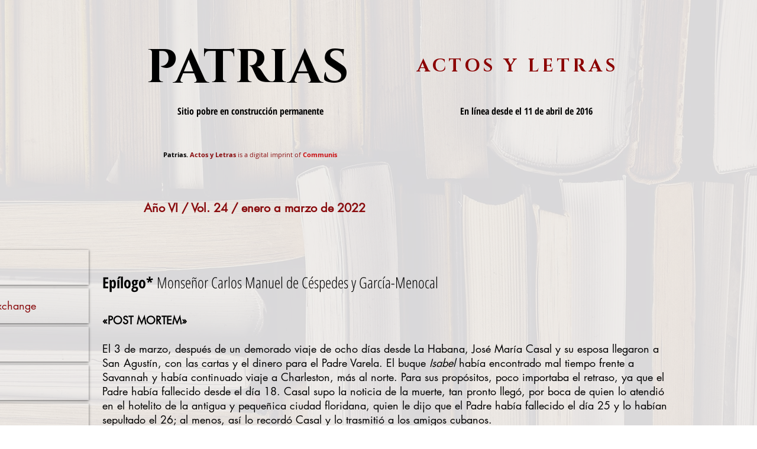

--- FILE ---
content_type: text/html; charset=UTF-8
request_url: https://www.patrias-actosyletras.com/msgr-c-m-de-cespedes-sobre-varela
body_size: 161139
content:
<!DOCTYPE html>
<html lang="en">
<head>
  
  <!-- SEO Tags -->
  <title>Msgr. C. M. de Céspedes sobre Varela | patrias-actosyletras</title>
  <link rel="canonical" href="https://www.patrias-actosyletras.com/msgr-c-m-de-cespedes-sobre-varela"/>
  <meta property="og:title" content="Msgr. C. M. de Céspedes sobre Varela | patrias-actosyletras"/>
  <meta property="og:image" content="https://static.wixstatic.com/media/7c6b44_3122e5c420d549c1a97be462a7f9a52e%7Emv2.jpg/v1/fit/w_2500,h_1330,al_c/7c6b44_3122e5c420d549c1a97be462a7f9a52e%7Emv2.jpg"/>
  <meta property="og:image:width" content="2500"/>
  <meta property="og:image:height" content="1330"/>
  <meta property="og:url" content="https://www.patrias-actosyletras.com/msgr-c-m-de-cespedes-sobre-varela"/>
  <meta property="og:site_name" content="patrias-actosyletras"/>
  <meta property="og:type" content="website"/>
  <meta name="fb_admins_meta_tag" content="RolandoPratsEditor"/>
  <meta name="google-site-verification" content="PCcZYTzorJ_be1riqMldtZU8X0awOLCwo_SOCQJRqx8"/>
  <meta property="fb:admins" content="RolandoPratsEditor"/>
  <meta name="twitter:card" content="summary_large_image"/>
  <meta name="twitter:title" content="Msgr. C. M. de Céspedes sobre Varela | patrias-actosyletras"/>
  <meta name="twitter:image" content="https://static.wixstatic.com/media/7c6b44_3122e5c420d549c1a97be462a7f9a52e%7Emv2.jpg/v1/fit/w_2500,h_1330,al_c/7c6b44_3122e5c420d549c1a97be462a7f9a52e%7Emv2.jpg"/>

  
  <meta charset='utf-8'>
  <meta name="viewport" content="width=device-width, initial-scale=1" id="wixDesktopViewport" />
  <meta http-equiv="X-UA-Compatible" content="IE=edge">
  <meta name="generator" content="Wix.com Website Builder"/>

  <link rel="icon" sizes="192x192" href="https://static.wixstatic.com/media/1fb58a_2ad28945bda449ea80f63239f6a3fef0%7Emv2.jpg/v1/fill/w_192%2Ch_192%2Clg_1%2Cusm_0.66_1.00_0.01/1fb58a_2ad28945bda449ea80f63239f6a3fef0%7Emv2.jpg" type="image/jpeg"/>
  <link rel="shortcut icon" href="https://static.wixstatic.com/media/1fb58a_2ad28945bda449ea80f63239f6a3fef0%7Emv2.jpg/v1/fill/w_192%2Ch_192%2Clg_1%2Cusm_0.66_1.00_0.01/1fb58a_2ad28945bda449ea80f63239f6a3fef0%7Emv2.jpg" type="image/jpeg"/>
  <link rel="apple-touch-icon" href="https://static.wixstatic.com/media/1fb58a_2ad28945bda449ea80f63239f6a3fef0%7Emv2.jpg/v1/fill/w_180%2Ch_180%2Clg_1%2Cusm_0.66_1.00_0.01/1fb58a_2ad28945bda449ea80f63239f6a3fef0%7Emv2.jpg" type="image/jpeg"/>

  <!-- Safari Pinned Tab Icon -->
  <!-- <link rel="mask-icon" href="https://static.wixstatic.com/media/1fb58a_2ad28945bda449ea80f63239f6a3fef0%7Emv2.jpg/v1/fill/w_192%2Ch_192%2Clg_1%2Cusm_0.66_1.00_0.01/1fb58a_2ad28945bda449ea80f63239f6a3fef0%7Emv2.jpg"> -->

  <!-- Original trials -->
  


  <!-- Segmenter Polyfill -->
  <script>
    if (!window.Intl || !window.Intl.Segmenter) {
      (function() {
        var script = document.createElement('script');
        script.src = 'https://static.parastorage.com/unpkg/@formatjs/intl-segmenter@11.7.10/polyfill.iife.js';
        document.head.appendChild(script);
      })();
    }
  </script>

  <!-- Legacy Polyfills -->
  <script nomodule="" src="https://static.parastorage.com/unpkg/core-js-bundle@3.2.1/minified.js"></script>
  <script nomodule="" src="https://static.parastorage.com/unpkg/focus-within-polyfill@5.0.9/dist/focus-within-polyfill.js"></script>

  <!-- Performance API Polyfills -->
  <script>
  (function () {
    var noop = function noop() {};
    if ("performance" in window === false) {
      window.performance = {};
    }
    window.performance.mark = performance.mark || noop;
    window.performance.measure = performance.measure || noop;
    if ("now" in window.performance === false) {
      var nowOffset = Date.now();
      if (performance.timing && performance.timing.navigationStart) {
        nowOffset = performance.timing.navigationStart;
      }
      window.performance.now = function now() {
        return Date.now() - nowOffset;
      };
    }
  })();
  </script>

  <!-- Globals Definitions -->
  <script>
    (function () {
      var now = Date.now()
      window.initialTimestamps = {
        initialTimestamp: now,
        initialRequestTimestamp: Math.round(performance.timeOrigin ? performance.timeOrigin : now - performance.now())
      }

      window.thunderboltTag = "QA_READY"
      window.thunderboltVersion = "1.16761.0"
    })();
  </script>

  <!-- Essential Viewer Model -->
  <script type="application/json" id="wix-essential-viewer-model">{"fleetConfig":{"fleetName":"thunderbolt-seo-renderer-gradual","type":"Rollout","code":1},"mode":{"qa":false,"enableTestApi":false,"debug":false,"ssrIndicator":false,"ssrOnly":false,"siteAssetsFallback":"enable","versionIndicator":false},"componentsLibrariesTopology":[{"artifactId":"editor-elements","namespace":"wixui","url":"https:\/\/static.parastorage.com\/services\/editor-elements\/1.14838.0"},{"artifactId":"editor-elements","namespace":"dsgnsys","url":"https:\/\/static.parastorage.com\/services\/editor-elements\/1.14838.0"}],"siteFeaturesConfigs":{"sessionManager":{"isRunningInDifferentSiteContext":false}},"language":{"userLanguage":"en"},"siteAssets":{"clientTopology":{"mediaRootUrl":"https:\/\/static.wixstatic.com","staticMediaUrl":"https:\/\/static.wixstatic.com\/media","moduleRepoUrl":"https:\/\/static.parastorage.com\/unpkg","fileRepoUrl":"https:\/\/static.parastorage.com\/services","viewerAppsUrl":"https:\/\/viewer-apps.parastorage.com","viewerAssetsUrl":"https:\/\/viewer-assets.parastorage.com","siteAssetsUrl":"https:\/\/siteassets.parastorage.com","pageJsonServerUrls":["https:\/\/pages.parastorage.com","https:\/\/staticorigin.wixstatic.com","https:\/\/www.patrias-actosyletras.com","https:\/\/fallback.wix.com\/wix-html-editor-pages-webapp\/page"],"pathOfTBModulesInFileRepoForFallback":"wix-thunderbolt\/dist\/"}},"siteFeatures":["accessibility","appMonitoring","assetsLoader","builderContextProviders","builderModuleLoader","businessLogger","captcha","clickHandlerRegistrar","commonConfig","componentsLoader","componentsRegistry","consentPolicy","cyclicTabbing","domSelectors","environmentWixCodeSdk","environment","locationWixCodeSdk","mpaNavigation","navigationManager","navigationPhases","ooi","pages","panorama","renderer","reporter","router","scrollRestoration","seoWixCodeSdk","seo","sessionManager","siteMembersWixCodeSdk","siteMembers","siteScrollBlocker","siteWixCodeSdk","speculationRules","ssrCache","stores","structureApi","thunderboltInitializer","tpaCommons","translations","usedPlatformApis","warmupData","windowMessageRegistrar","windowWixCodeSdk","wixCustomElementComponent","wixEmbedsApi","componentsReact","platform"],"site":{"externalBaseUrl":"https:\/\/www.patrias-actosyletras.com","isSEO":true},"media":{"staticMediaUrl":"https:\/\/static.wixstatic.com\/media","mediaRootUrl":"https:\/\/static.wixstatic.com\/","staticVideoUrl":"https:\/\/video.wixstatic.com\/"},"requestUrl":"https:\/\/www.patrias-actosyletras.com\/msgr-c-m-de-cespedes-sobre-varela","rollout":{"siteAssetsVersionsRollout":false,"isDACRollout":1,"isTBRollout":true},"commonConfig":{"brand":"wix","host":"VIEWER","bsi":"","consentPolicy":{},"consentPolicyHeader":{},"siteRevision":"2","branchId":"9622cf26-e304-46f8-aaf7-b7b29bb1b70b","renderingFlow":"NONE","language":"en","locale":"en-us"},"interactionSampleRatio":0.01,"dynamicModelUrl":"https:\/\/www.patrias-actosyletras.com\/_api\/v2\/dynamicmodel","accessTokensUrl":"https:\/\/www.patrias-actosyletras.com\/_api\/v1\/access-tokens","isExcludedFromSecurityExperiments":false,"experiments":{"specs.thunderbolt.hardenFetchAndXHR":true,"specs.thunderbolt.securityExperiments":true}}</script>
  <script>window.viewerModel = JSON.parse(document.getElementById('wix-essential-viewer-model').textContent)</script>

  <script>
    window.commonConfig = viewerModel.commonConfig
  </script>

  
  <!-- BEGIN handleAccessTokens bundle -->

  <script data-url="https://static.parastorage.com/services/wix-thunderbolt/dist/handleAccessTokens.inline.4f2f9a53.bundle.min.js">(()=>{"use strict";function e(e){let{context:o,property:r,value:n,enumerable:i=!0}=e,c=e.get,l=e.set;if(!r||void 0===n&&!c&&!l)return new Error("property and value are required");let a=o||globalThis,s=a?.[r],u={};if(void 0!==n)u.value=n;else{if(c){let e=t(c);e&&(u.get=e)}if(l){let e=t(l);e&&(u.set=e)}}let p={...u,enumerable:i||!1,configurable:!1};void 0!==n&&(p.writable=!1);try{Object.defineProperty(a,r,p)}catch(e){return e instanceof TypeError?s:e}return s}function t(e,t){return"function"==typeof e?e:!0===e?.async&&"function"==typeof e.func?t?async function(t){return e.func(t)}:async function(){return e.func()}:"function"==typeof e?.func?e.func:void 0}try{e({property:"strictDefine",value:e})}catch{}try{e({property:"defineStrictObject",value:r})}catch{}try{e({property:"defineStrictMethod",value:n})}catch{}var o=["toString","toLocaleString","valueOf","constructor","prototype"];function r(t){let{context:n,property:c,propertiesToExclude:l=[],skipPrototype:a=!1,hardenPrototypePropertiesToExclude:s=[]}=t;if(!c)return new Error("property is required");let u=(n||globalThis)[c],p={},f=i(n,c);u&&("object"==typeof u||"function"==typeof u)&&Reflect.ownKeys(u).forEach(t=>{if(!l.includes(t)&&!o.includes(t)){let o=i(u,t);if(o&&(o.writable||o.configurable)){let{value:r,get:n,set:i,enumerable:c=!1}=o,l={};void 0!==r?l.value=r:n?l.get=n:i&&(l.set=i);try{let o=e({context:u,property:t,...l,enumerable:c});p[t]=o}catch(e){if(!(e instanceof TypeError))throw e;try{p[t]=o.value||o.get||o.set}catch{}}}}});let d={originalObject:u,originalProperties:p};if(!a&&void 0!==u?.prototype){let e=r({context:u,property:"prototype",propertiesToExclude:s,skipPrototype:!0});e instanceof Error||(d.originalPrototype=e?.originalObject,d.originalPrototypeProperties=e?.originalProperties)}return e({context:n,property:c,value:u,enumerable:f?.enumerable}),d}function n(t,o){let r=(o||globalThis)[t],n=i(o||globalThis,t);return r&&n&&(n.writable||n.configurable)?(Object.freeze(r),e({context:globalThis,property:t,value:r})):r}function i(e,t){if(e&&t)try{return Reflect.getOwnPropertyDescriptor(e,t)}catch{return}}function c(e){if("string"!=typeof e)return e;try{return decodeURIComponent(e).toLowerCase().trim()}catch{return e.toLowerCase().trim()}}function l(e,t){let o="";if("string"==typeof e)o=e.split("=")[0]?.trim()||"";else{if(!e||"string"!=typeof e.name)return!1;o=e.name}return t.has(c(o)||"")}function a(e,t){let o;return o="string"==typeof e?e.split(";").map(e=>e.trim()).filter(e=>e.length>0):e||[],o.filter(e=>!l(e,t))}var s=null;function u(){return null===s&&(s=typeof Document>"u"?void 0:Object.getOwnPropertyDescriptor(Document.prototype,"cookie")),s}function p(t,o){if(!globalThis?.cookieStore)return;let r=globalThis.cookieStore.get.bind(globalThis.cookieStore),n=globalThis.cookieStore.getAll.bind(globalThis.cookieStore),i=globalThis.cookieStore.set.bind(globalThis.cookieStore),c=globalThis.cookieStore.delete.bind(globalThis.cookieStore);return e({context:globalThis.CookieStore.prototype,property:"get",value:async function(e){return l(("string"==typeof e?e:e.name)||"",t)?null:r.call(this,e)},enumerable:!0}),e({context:globalThis.CookieStore.prototype,property:"getAll",value:async function(){return a(await n.apply(this,Array.from(arguments)),t)},enumerable:!0}),e({context:globalThis.CookieStore.prototype,property:"set",value:async function(){let e=Array.from(arguments);if(!l(1===e.length?e[0].name:e[0],t))return i.apply(this,e);o&&console.warn(o)},enumerable:!0}),e({context:globalThis.CookieStore.prototype,property:"delete",value:async function(){let e=Array.from(arguments);if(!l(1===e.length?e[0].name:e[0],t))return c.apply(this,e)},enumerable:!0}),e({context:globalThis.cookieStore,property:"prototype",value:globalThis.CookieStore.prototype,enumerable:!1}),e({context:globalThis,property:"cookieStore",value:globalThis.cookieStore,enumerable:!0}),{get:r,getAll:n,set:i,delete:c}}var f=["TextEncoder","TextDecoder","XMLHttpRequestEventTarget","EventTarget","URL","JSON","Reflect","Object","Array","Map","Set","WeakMap","WeakSet","Promise","Symbol","Error"],d=["addEventListener","removeEventListener","dispatchEvent","encodeURI","encodeURIComponent","decodeURI","decodeURIComponent"];const y=(e,t)=>{try{const o=t?t.get.call(document):document.cookie;return o.split(";").map(e=>e.trim()).filter(t=>t?.startsWith(e))[0]?.split("=")[1]}catch(e){return""}},g=(e="",t="",o="/")=>`${e}=; ${t?`domain=${t};`:""} max-age=0; path=${o}; expires=Thu, 01 Jan 1970 00:00:01 GMT`;function m(){(function(){if("undefined"!=typeof window){const e=performance.getEntriesByType("navigation")[0];return"back_forward"===(e?.type||"")}return!1})()&&function(){const{counter:e}=function(){const e=b("getItem");if(e){const[t,o]=e.split("-"),r=o?parseInt(o,10):0;if(r>=3){const e=t?Number(t):0;if(Date.now()-e>6e4)return{counter:0}}return{counter:r}}return{counter:0}}();e<3?(!function(e=1){b("setItem",`${Date.now()}-${e}`)}(e+1),window.location.reload()):console.error("ATS: Max reload attempts reached")}()}function b(e,t){try{return sessionStorage[e]("reload",t||"")}catch(e){console.error("ATS: Error calling sessionStorage:",e)}}const h="client-session-bind",v="sec-fetch-unsupported",{experiments:w}=window.viewerModel,T=[h,"client-binding",v,"svSession","smSession","server-session-bind","wixSession2","wixSession3"].map(e=>e.toLowerCase()),{cookie:S}=function(t,o){let r=new Set(t);return e({context:document,property:"cookie",set:{func:e=>function(e,t,o,r){let n=u(),i=c(t.split(";")[0]||"")||"";[...o].every(e=>!i.startsWith(e.toLowerCase()))&&n?.set?n.set.call(e,t):r&&console.warn(r)}(document,e,r,o)},get:{func:()=>function(e,t){let o=u();if(!o?.get)throw new Error("Cookie descriptor or getter not available");return a(o.get.call(e),t).join("; ")}(document,r)},enumerable:!0}),{cookieStore:p(r,o),cookie:u()}}(T),k="tbReady",x="security_overrideGlobals",{experiments:E,siteFeaturesConfigs:C,accessTokensUrl:P}=window.viewerModel,R=P,M={},O=(()=>{const e=y(h,S);if(w["specs.thunderbolt.browserCacheReload"]){y(v,S)||e?b("removeItem"):m()}return(()=>{const e=g(h),t=g(h,location.hostname);S.set.call(document,e),S.set.call(document,t)})(),e})();O&&(M["client-binding"]=O);const D=fetch;addEventListener(k,function e(t){const{logger:o}=t.detail;try{window.tb.init({fetch:D,fetchHeaders:M})}catch(e){const t=new Error("TB003");o.meter(`${x}_${t.message}`,{paramsOverrides:{errorType:x,eventString:t.message}}),window?.viewerModel?.mode.debug&&console.error(e)}finally{removeEventListener(k,e)}}),E["specs.thunderbolt.hardenFetchAndXHR"]||(window.fetchDynamicModel=()=>C.sessionManager.isRunningInDifferentSiteContext?Promise.resolve({}):fetch(R,{credentials:"same-origin",headers:M}).then(function(e){if(!e.ok)throw new Error(`[${e.status}]${e.statusText}`);return e.json()}),window.dynamicModelPromise=window.fetchDynamicModel())})();
//# sourceMappingURL=https://static.parastorage.com/services/wix-thunderbolt/dist/handleAccessTokens.inline.4f2f9a53.bundle.min.js.map</script>

<!-- END handleAccessTokens bundle -->

<!-- BEGIN overrideGlobals bundle -->

<script data-url="https://static.parastorage.com/services/wix-thunderbolt/dist/overrideGlobals.inline.ec13bfcf.bundle.min.js">(()=>{"use strict";function e(e){let{context:r,property:o,value:n,enumerable:i=!0}=e,c=e.get,a=e.set;if(!o||void 0===n&&!c&&!a)return new Error("property and value are required");let l=r||globalThis,u=l?.[o],s={};if(void 0!==n)s.value=n;else{if(c){let e=t(c);e&&(s.get=e)}if(a){let e=t(a);e&&(s.set=e)}}let p={...s,enumerable:i||!1,configurable:!1};void 0!==n&&(p.writable=!1);try{Object.defineProperty(l,o,p)}catch(e){return e instanceof TypeError?u:e}return u}function t(e,t){return"function"==typeof e?e:!0===e?.async&&"function"==typeof e.func?t?async function(t){return e.func(t)}:async function(){return e.func()}:"function"==typeof e?.func?e.func:void 0}try{e({property:"strictDefine",value:e})}catch{}try{e({property:"defineStrictObject",value:o})}catch{}try{e({property:"defineStrictMethod",value:n})}catch{}var r=["toString","toLocaleString","valueOf","constructor","prototype"];function o(t){let{context:n,property:c,propertiesToExclude:a=[],skipPrototype:l=!1,hardenPrototypePropertiesToExclude:u=[]}=t;if(!c)return new Error("property is required");let s=(n||globalThis)[c],p={},f=i(n,c);s&&("object"==typeof s||"function"==typeof s)&&Reflect.ownKeys(s).forEach(t=>{if(!a.includes(t)&&!r.includes(t)){let r=i(s,t);if(r&&(r.writable||r.configurable)){let{value:o,get:n,set:i,enumerable:c=!1}=r,a={};void 0!==o?a.value=o:n?a.get=n:i&&(a.set=i);try{let r=e({context:s,property:t,...a,enumerable:c});p[t]=r}catch(e){if(!(e instanceof TypeError))throw e;try{p[t]=r.value||r.get||r.set}catch{}}}}});let d={originalObject:s,originalProperties:p};if(!l&&void 0!==s?.prototype){let e=o({context:s,property:"prototype",propertiesToExclude:u,skipPrototype:!0});e instanceof Error||(d.originalPrototype=e?.originalObject,d.originalPrototypeProperties=e?.originalProperties)}return e({context:n,property:c,value:s,enumerable:f?.enumerable}),d}function n(t,r){let o=(r||globalThis)[t],n=i(r||globalThis,t);return o&&n&&(n.writable||n.configurable)?(Object.freeze(o),e({context:globalThis,property:t,value:o})):o}function i(e,t){if(e&&t)try{return Reflect.getOwnPropertyDescriptor(e,t)}catch{return}}function c(e){if("string"!=typeof e)return e;try{return decodeURIComponent(e).toLowerCase().trim()}catch{return e.toLowerCase().trim()}}function a(e,t){return e instanceof Headers?e.forEach((r,o)=>{l(o,t)||e.delete(o)}):Object.keys(e).forEach(r=>{l(r,t)||delete e[r]}),e}function l(e,t){return!t.has(c(e)||"")}function u(e,t){let r=!0,o=function(e){let t,r;if(globalThis.Request&&e instanceof Request)t=e.url;else{if("function"!=typeof e?.toString)throw new Error("Unsupported type for url");t=e.toString()}try{return new URL(t).pathname}catch{return r=t.replace(/#.+/gi,"").split("?").shift(),r.startsWith("/")?r:`/${r}`}}(e),n=c(o);return n&&t.some(e=>n.includes(e))&&(r=!1),r}function s(t,r,o){let n=fetch,i=XMLHttpRequest,c=new Set(r);function s(){let e=new i,r=e.open,n=e.setRequestHeader;return e.open=function(){let n=Array.from(arguments),i=n[1];if(n.length<2||u(i,t))return r.apply(e,n);throw new Error(o||`Request not allowed for path ${i}`)},e.setRequestHeader=function(t,r){l(decodeURIComponent(t),c)&&n.call(e,t,r)},e}return e({property:"fetch",value:function(){let e=function(e,t){return globalThis.Request&&e[0]instanceof Request&&e[0]?.headers?a(e[0].headers,t):e[1]?.headers&&a(e[1].headers,t),e}(arguments,c);return u(arguments[0],t)?n.apply(globalThis,Array.from(e)):new Promise((e,t)=>{t(new Error(o||`Request not allowed for path ${arguments[0]}`))})},enumerable:!0}),e({property:"XMLHttpRequest",value:s,enumerable:!0}),Object.keys(i).forEach(e=>{s[e]=i[e]}),{fetch:n,XMLHttpRequest:i}}var p=["TextEncoder","TextDecoder","XMLHttpRequestEventTarget","EventTarget","URL","JSON","Reflect","Object","Array","Map","Set","WeakMap","WeakSet","Promise","Symbol","Error"],f=["addEventListener","removeEventListener","dispatchEvent","encodeURI","encodeURIComponent","decodeURI","decodeURIComponent"];const d=function(){let t=globalThis.open,r=document.open;function o(e,r,o){let n="string"!=typeof e,i=t.call(window,e,r,o);return n||e&&function(e){return e.startsWith("//")&&/(?:[a-z0-9](?:[a-z0-9-]{0,61}[a-z0-9])?\.)+[a-z0-9][a-z0-9-]{0,61}[a-z0-9]/g.test(`${location.protocol}:${e}`)&&(e=`${location.protocol}${e}`),!e.startsWith("http")||new URL(e).hostname===location.hostname}(e)?{}:i}return e({property:"open",value:o,context:globalThis,enumerable:!0}),e({property:"open",value:function(e,t,n){return e?o(e,t,n):r.call(document,e||"",t||"",n||"")},context:document,enumerable:!0}),{open:t,documentOpen:r}},y=function(){let t=document.createElement,r=Element.prototype.setAttribute,o=Element.prototype.setAttributeNS;return e({property:"createElement",context:document,value:function(n,i){let a=t.call(document,n,i);if("iframe"===c(n)){e({property:"srcdoc",context:a,get:()=>"",set:()=>{console.warn("`srcdoc` is not allowed in iframe elements.")}});let t=function(e,t){"srcdoc"!==e.toLowerCase()?r.call(a,e,t):console.warn("`srcdoc` attribute is not allowed to be set.")},n=function(e,t,r){"srcdoc"!==t.toLowerCase()?o.call(a,e,t,r):console.warn("`srcdoc` attribute is not allowed to be set.")};a.setAttribute=t,a.setAttributeNS=n}return a},enumerable:!0}),{createElement:t,setAttribute:r,setAttributeNS:o}},m=["client-binding"],b=["/_api/v1/access-tokens","/_api/v2/dynamicmodel","/_api/one-app-session-web/v3/businesses"],h=function(){let t=setTimeout,r=setInterval;return o("setTimeout",0,globalThis),o("setInterval",0,globalThis),{setTimeout:t,setInterval:r};function o(t,r,o){let n=o||globalThis,i=n[t];if(!i||"function"!=typeof i)throw new Error(`Function ${t} not found or is not a function`);e({property:t,value:function(){let e=Array.from(arguments);if("string"!=typeof e[r])return i.apply(n,e);console.warn(`Calling ${t} with a String Argument at index ${r} is not allowed`)},context:o,enumerable:!0})}},v=function(){if(navigator&&"serviceWorker"in navigator){let t=navigator.serviceWorker.register;return e({context:navigator.serviceWorker,property:"register",value:function(){console.log("Service worker registration is not allowed")},enumerable:!0}),{register:t}}return{}};performance.mark("overrideGlobals started");const{isExcludedFromSecurityExperiments:g,experiments:w}=window.viewerModel,E=!g&&w["specs.thunderbolt.securityExperiments"];try{d(),E&&y(),w["specs.thunderbolt.hardenFetchAndXHR"]&&E&&s(b,m),v(),(e=>{let t=[],r=[];r=r.concat(["TextEncoder","TextDecoder"]),e&&(r=r.concat(["XMLHttpRequestEventTarget","EventTarget"])),r=r.concat(["URL","JSON"]),e&&(t=t.concat(["addEventListener","removeEventListener"])),t=t.concat(["encodeURI","encodeURIComponent","decodeURI","decodeURIComponent"]),r=r.concat(["String","Number"]),e&&r.push("Object"),r=r.concat(["Reflect"]),t.forEach(e=>{n(e),["addEventListener","removeEventListener"].includes(e)&&n(e,document)}),r.forEach(e=>{o({property:e})})})(E),E&&h()}catch(e){window?.viewerModel?.mode.debug&&console.error(e);const t=new Error("TB006");window.fedops?.reportError(t,"security_overrideGlobals"),window.Sentry?window.Sentry.captureException(t):globalThis.defineStrictProperty("sentryBuffer",[t],window,!1)}performance.mark("overrideGlobals ended")})();
//# sourceMappingURL=https://static.parastorage.com/services/wix-thunderbolt/dist/overrideGlobals.inline.ec13bfcf.bundle.min.js.map</script>

<!-- END overrideGlobals bundle -->


  
  <script>
    window.commonConfig = viewerModel.commonConfig

	
  </script>

  <!-- Initial CSS -->
  <style data-url="https://static.parastorage.com/services/wix-thunderbolt/dist/main.347af09f.min.css">@keyframes slide-horizontal-new{0%{transform:translateX(100%)}}@keyframes slide-horizontal-old{80%{opacity:1}to{opacity:0;transform:translateX(-100%)}}@keyframes slide-vertical-new{0%{transform:translateY(-100%)}}@keyframes slide-vertical-old{80%{opacity:1}to{opacity:0;transform:translateY(100%)}}@keyframes out-in-new{0%{opacity:0}}@keyframes out-in-old{to{opacity:0}}:root:active-view-transition{view-transition-name:none}::view-transition{pointer-events:none}:root:active-view-transition::view-transition-new(page-group),:root:active-view-transition::view-transition-old(page-group){animation-duration:.6s;cursor:wait;pointer-events:all}:root:active-view-transition-type(SlideHorizontal)::view-transition-old(page-group){animation:slide-horizontal-old .6s cubic-bezier(.83,0,.17,1) forwards;mix-blend-mode:normal}:root:active-view-transition-type(SlideHorizontal)::view-transition-new(page-group){animation:slide-horizontal-new .6s cubic-bezier(.83,0,.17,1) backwards;mix-blend-mode:normal}:root:active-view-transition-type(SlideVertical)::view-transition-old(page-group){animation:slide-vertical-old .6s cubic-bezier(.83,0,.17,1) forwards;mix-blend-mode:normal}:root:active-view-transition-type(SlideVertical)::view-transition-new(page-group){animation:slide-vertical-new .6s cubic-bezier(.83,0,.17,1) backwards;mix-blend-mode:normal}:root:active-view-transition-type(OutIn)::view-transition-old(page-group){animation:out-in-old .35s cubic-bezier(.22,1,.36,1) forwards}:root:active-view-transition-type(OutIn)::view-transition-new(page-group){animation:out-in-new .35s cubic-bezier(.64,0,.78,0) .35s backwards}@media(prefers-reduced-motion:reduce){::view-transition-group(*),::view-transition-new(*),::view-transition-old(*){animation:none!important}}body,html{background:transparent;border:0;margin:0;outline:0;padding:0;vertical-align:baseline}body{--scrollbar-width:0px;font-family:Arial,Helvetica,sans-serif;font-size:10px}body,html{height:100%}body{overflow-x:auto;overflow-y:scroll}body:not(.responsive) #site-root{min-width:var(--site-width);width:100%}body:not([data-js-loaded]) [data-hide-prejs]{visibility:hidden}interact-element{display:contents}#SITE_CONTAINER{position:relative}:root{--one-unit:1vw;--section-max-width:9999px;--spx-stopper-max:9999px;--spx-stopper-min:0px;--browser-zoom:1}@supports(-webkit-appearance:none) and (stroke-color:transparent){:root{--safari-sticky-fix:opacity;--experimental-safari-sticky-fix:translateZ(0)}}@supports(container-type:inline-size){:root{--one-unit:1cqw}}[id^=oldHoverBox-]{mix-blend-mode:plus-lighter;transition:opacity .5s ease,visibility .5s ease}[data-mesh-id$=inlineContent-gridContainer]:has(>[id^=oldHoverBox-]){isolation:isolate}</style>
<style data-url="https://static.parastorage.com/services/wix-thunderbolt/dist/main.renderer.9cb0985f.min.css">a,abbr,acronym,address,applet,b,big,blockquote,button,caption,center,cite,code,dd,del,dfn,div,dl,dt,em,fieldset,font,footer,form,h1,h2,h3,h4,h5,h6,header,i,iframe,img,ins,kbd,label,legend,li,nav,object,ol,p,pre,q,s,samp,section,small,span,strike,strong,sub,sup,table,tbody,td,tfoot,th,thead,title,tr,tt,u,ul,var{background:transparent;border:0;margin:0;outline:0;padding:0;vertical-align:baseline}input,select,textarea{box-sizing:border-box;font-family:Helvetica,Arial,sans-serif}ol,ul{list-style:none}blockquote,q{quotes:none}ins{text-decoration:none}del{text-decoration:line-through}table{border-collapse:collapse;border-spacing:0}a{cursor:pointer;text-decoration:none}.testStyles{overflow-y:hidden}.reset-button{-webkit-appearance:none;background:none;border:0;color:inherit;font:inherit;line-height:normal;outline:0;overflow:visible;padding:0;-webkit-user-select:none;-moz-user-select:none;-ms-user-select:none}:focus{outline:none}body.device-mobile-optimized:not(.disable-site-overflow){overflow-x:hidden;overflow-y:scroll}body.device-mobile-optimized:not(.responsive) #SITE_CONTAINER{margin-left:auto;margin-right:auto;overflow-x:visible;position:relative;width:320px}body.device-mobile-optimized:not(.responsive):not(.blockSiteScrolling) #SITE_CONTAINER{margin-top:0}body.device-mobile-optimized>*{max-width:100%!important}body.device-mobile-optimized #site-root{overflow-x:hidden;overflow-y:hidden}@supports(overflow:clip){body.device-mobile-optimized #site-root{overflow-x:clip;overflow-y:clip}}body.device-mobile-non-optimized #SITE_CONTAINER #site-root{overflow-x:clip;overflow-y:clip}body.device-mobile-non-optimized.fullScreenMode{background-color:#5f6360}body.device-mobile-non-optimized.fullScreenMode #MOBILE_ACTIONS_MENU,body.device-mobile-non-optimized.fullScreenMode #SITE_BACKGROUND,body.device-mobile-non-optimized.fullScreenMode #site-root,body.fullScreenMode #WIX_ADS{visibility:hidden}body.fullScreenMode{overflow-x:hidden!important;overflow-y:hidden!important}body.fullScreenMode.device-mobile-optimized #TINY_MENU{opacity:0;pointer-events:none}body.fullScreenMode-scrollable.device-mobile-optimized{overflow-x:hidden!important;overflow-y:auto!important}body.fullScreenMode-scrollable.device-mobile-optimized #masterPage,body.fullScreenMode-scrollable.device-mobile-optimized #site-root{overflow-x:hidden!important;overflow-y:hidden!important}body.fullScreenMode-scrollable.device-mobile-optimized #SITE_BACKGROUND,body.fullScreenMode-scrollable.device-mobile-optimized #masterPage{height:auto!important}body.fullScreenMode-scrollable.device-mobile-optimized #masterPage.mesh-layout{height:0!important}body.blockSiteScrolling,body.siteScrollingBlocked{position:fixed;width:100%}body.blockSiteScrolling #SITE_CONTAINER{margin-top:calc(var(--blocked-site-scroll-margin-top)*-1)}#site-root{margin:0 auto;min-height:100%;position:relative;top:var(--wix-ads-height)}#site-root img:not([src]){visibility:hidden}#site-root svg img:not([src]){visibility:visible}.auto-generated-link{color:inherit}#SCROLL_TO_BOTTOM,#SCROLL_TO_TOP{height:0}.has-click-trigger{cursor:pointer}.fullScreenOverlay{bottom:0;display:flex;justify-content:center;left:0;overflow-y:hidden;position:fixed;right:0;top:-60px;z-index:1005}.fullScreenOverlay>.fullScreenOverlayContent{bottom:0;left:0;margin:0 auto;overflow:hidden;position:absolute;right:0;top:60px;transform:translateZ(0)}[data-mesh-id$=centeredContent],[data-mesh-id$=form],[data-mesh-id$=inlineContent]{pointer-events:none;position:relative}[data-mesh-id$=-gridWrapper],[data-mesh-id$=-rotated-wrapper]{pointer-events:none}[data-mesh-id$=-gridContainer]>*,[data-mesh-id$=-rotated-wrapper]>*,[data-mesh-id$=inlineContent]>:not([data-mesh-id$=-gridContainer]){pointer-events:auto}.device-mobile-optimized #masterPage.mesh-layout #SOSP_CONTAINER_CUSTOM_ID{grid-area:2/1/3/2;-ms-grid-row:2;position:relative}#masterPage.mesh-layout{-ms-grid-rows:max-content max-content min-content max-content;-ms-grid-columns:100%;align-items:start;display:-ms-grid;display:grid;grid-template-columns:100%;grid-template-rows:max-content max-content min-content max-content;justify-content:stretch}#masterPage.mesh-layout #PAGES_CONTAINER,#masterPage.mesh-layout #SITE_FOOTER-placeholder,#masterPage.mesh-layout #SITE_FOOTER_WRAPPER,#masterPage.mesh-layout #SITE_HEADER-placeholder,#masterPage.mesh-layout #SITE_HEADER_WRAPPER,#masterPage.mesh-layout #SOSP_CONTAINER_CUSTOM_ID[data-state~=mobileView],#masterPage.mesh-layout #soapAfterPagesContainer,#masterPage.mesh-layout #soapBeforePagesContainer{-ms-grid-row-align:start;-ms-grid-column-align:start;-ms-grid-column:1}#masterPage.mesh-layout #SITE_HEADER-placeholder,#masterPage.mesh-layout #SITE_HEADER_WRAPPER{grid-area:1/1/2/2;-ms-grid-row:1}#masterPage.mesh-layout #PAGES_CONTAINER,#masterPage.mesh-layout #soapAfterPagesContainer,#masterPage.mesh-layout #soapBeforePagesContainer{grid-area:3/1/4/2;-ms-grid-row:3}#masterPage.mesh-layout #soapAfterPagesContainer,#masterPage.mesh-layout #soapBeforePagesContainer{width:100%}#masterPage.mesh-layout #PAGES_CONTAINER{align-self:stretch}#masterPage.mesh-layout main#PAGES_CONTAINER{display:block}#masterPage.mesh-layout #SITE_FOOTER-placeholder,#masterPage.mesh-layout #SITE_FOOTER_WRAPPER{grid-area:4/1/5/2;-ms-grid-row:4}#masterPage.mesh-layout #SITE_PAGES,#masterPage.mesh-layout [data-mesh-id=PAGES_CONTAINERcenteredContent],#masterPage.mesh-layout [data-mesh-id=PAGES_CONTAINERinlineContent]{height:100%}#masterPage.mesh-layout.desktop>*{width:100%}#masterPage.mesh-layout #PAGES_CONTAINER,#masterPage.mesh-layout #SITE_FOOTER,#masterPage.mesh-layout #SITE_FOOTER_WRAPPER,#masterPage.mesh-layout #SITE_HEADER,#masterPage.mesh-layout #SITE_HEADER_WRAPPER,#masterPage.mesh-layout #SITE_PAGES,#masterPage.mesh-layout #masterPageinlineContent{position:relative}#masterPage.mesh-layout #SITE_HEADER{grid-area:1/1/2/2}#masterPage.mesh-layout #SITE_FOOTER{grid-area:4/1/5/2}#masterPage.mesh-layout.overflow-x-clip #SITE_FOOTER,#masterPage.mesh-layout.overflow-x-clip #SITE_HEADER{overflow-x:clip}[data-z-counter]{z-index:0}[data-z-counter="0"]{z-index:auto}.wixSiteProperties{-webkit-font-smoothing:antialiased;-moz-osx-font-smoothing:grayscale}:root{--wst-button-color-fill-primary:rgb(var(--color_48));--wst-button-color-border-primary:rgb(var(--color_49));--wst-button-color-text-primary:rgb(var(--color_50));--wst-button-color-fill-primary-hover:rgb(var(--color_51));--wst-button-color-border-primary-hover:rgb(var(--color_52));--wst-button-color-text-primary-hover:rgb(var(--color_53));--wst-button-color-fill-primary-disabled:rgb(var(--color_54));--wst-button-color-border-primary-disabled:rgb(var(--color_55));--wst-button-color-text-primary-disabled:rgb(var(--color_56));--wst-button-color-fill-secondary:rgb(var(--color_57));--wst-button-color-border-secondary:rgb(var(--color_58));--wst-button-color-text-secondary:rgb(var(--color_59));--wst-button-color-fill-secondary-hover:rgb(var(--color_60));--wst-button-color-border-secondary-hover:rgb(var(--color_61));--wst-button-color-text-secondary-hover:rgb(var(--color_62));--wst-button-color-fill-secondary-disabled:rgb(var(--color_63));--wst-button-color-border-secondary-disabled:rgb(var(--color_64));--wst-button-color-text-secondary-disabled:rgb(var(--color_65));--wst-color-fill-base-1:rgb(var(--color_36));--wst-color-fill-base-2:rgb(var(--color_37));--wst-color-fill-base-shade-1:rgb(var(--color_38));--wst-color-fill-base-shade-2:rgb(var(--color_39));--wst-color-fill-base-shade-3:rgb(var(--color_40));--wst-color-fill-accent-1:rgb(var(--color_41));--wst-color-fill-accent-2:rgb(var(--color_42));--wst-color-fill-accent-3:rgb(var(--color_43));--wst-color-fill-accent-4:rgb(var(--color_44));--wst-color-fill-background-primary:rgb(var(--color_11));--wst-color-fill-background-secondary:rgb(var(--color_12));--wst-color-text-primary:rgb(var(--color_15));--wst-color-text-secondary:rgb(var(--color_14));--wst-color-action:rgb(var(--color_18));--wst-color-disabled:rgb(var(--color_39));--wst-color-title:rgb(var(--color_45));--wst-color-subtitle:rgb(var(--color_46));--wst-color-line:rgb(var(--color_47));--wst-font-style-h2:var(--font_2);--wst-font-style-h3:var(--font_3);--wst-font-style-h4:var(--font_4);--wst-font-style-h5:var(--font_5);--wst-font-style-h6:var(--font_6);--wst-font-style-body-large:var(--font_7);--wst-font-style-body-medium:var(--font_8);--wst-font-style-body-small:var(--font_9);--wst-font-style-body-x-small:var(--font_10);--wst-color-custom-1:rgb(var(--color_13));--wst-color-custom-2:rgb(var(--color_16));--wst-color-custom-3:rgb(var(--color_17));--wst-color-custom-4:rgb(var(--color_19));--wst-color-custom-5:rgb(var(--color_20));--wst-color-custom-6:rgb(var(--color_21));--wst-color-custom-7:rgb(var(--color_22));--wst-color-custom-8:rgb(var(--color_23));--wst-color-custom-9:rgb(var(--color_24));--wst-color-custom-10:rgb(var(--color_25));--wst-color-custom-11:rgb(var(--color_26));--wst-color-custom-12:rgb(var(--color_27));--wst-color-custom-13:rgb(var(--color_28));--wst-color-custom-14:rgb(var(--color_29));--wst-color-custom-15:rgb(var(--color_30));--wst-color-custom-16:rgb(var(--color_31));--wst-color-custom-17:rgb(var(--color_32));--wst-color-custom-18:rgb(var(--color_33));--wst-color-custom-19:rgb(var(--color_34));--wst-color-custom-20:rgb(var(--color_35))}.wix-presets-wrapper{display:contents}</style>

  <meta name="format-detection" content="telephone=no">
  <meta name="skype_toolbar" content="skype_toolbar_parser_compatible">
  
  

  

  

  <!-- head performance data start -->
  
  <!-- head performance data end -->
  

    


    
<style data-href="https://static.parastorage.com/services/editor-elements-library/dist/thunderbolt/rb_wixui.thunderbolt[VerticalMenu_VerticalMenuSeparatedButtonFixedWidthSkin].be1cb888.min.css">.VUs9VM{margin:0 10px;opacity:.6}.m48Yht{height:auto!important}.fIxawB{direction:var(--direction)}.Ur5Vmd{direction:var(--item-direction);justify-content:var(--menu-item-align,var(--text-align,flex-start))}.A47Z2B{direction:var(--sub-menu-item-direction);justify-content:var(--sub-menu-item-align,var(--text-align,flex-start))}.IOfTmr .Z7cwZn{height:100%;position:relative;width:100%}.IOfTmr .E_2Q_U{min-width:100%;position:absolute;visibility:hidden;z-index:999}.IOfTmr .E_2Q_U.uf9Zs0{left:calc(100% + var(--SKINS_submenuMargin, 8px) - var(--brw, 1px))}.IOfTmr .E_2Q_U.pYmDZK{right:calc(100% + var(--SKINS_submenuMargin, 8px) - var(--brw, 1px))}.IOfTmr .E_2Q_U.OSGBAh{bottom:0}.IOfTmr .E_2Q_U.F8Lkq5{top:0}.IOfTmr .E_2Q_U:before{content:" ";height:100%;left:var(--sub-menu-open-direction-left,0);margin-left:calc(-1*var(--SKINS_submenuMargin, 8px));margin-right:calc(-1*var(--SKINS_submenuMargin, 8px));position:absolute;right:var(--sub-menu-open-direction-right,auto);top:0;width:var(--SKINS_submenuMargin,8px)}.IOfTmr .YGlZMx{background-color:rgba(var(--bg,var(--color_11,color_11)),var(--alpha-bg,1));border:solid var(--brw,1px) rgba(var(--brd,var(--color_15,color_15)),var(--alpha-brd,1));border-radius:var(--rd,0);box-shadow:var(--shd,0 1px 4px rgba(0,0,0,.6));box-sizing:border-box;height:calc(var(--item-height, 50px) - var(--separator-height-adjusted, 0px));transition:var(--itemBGColorTrans,background-color .4s ease 0s)}.IOfTmr .YGlZMx.amuh9Z>.DzUZFw>.a50_l6{cursor:default}.IOfTmr .YGlZMx.lBccMF{background-color:rgba(var(--bgs,var(--color_15,color_15)),var(--alpha-bgs,1))}.IOfTmr .YGlZMx.lBccMF>.DzUZFw>.a50_l6{color:rgb(var(--txts,var(--color_13,color_13)))}.IOfTmr .YGlZMx.F95vTA>.E_2Q_U{visibility:visible}.IOfTmr .YGlZMx.F95vTA:not(.amuh9Z){background-color:rgba(var(--bgh,var(--color_15,color_15)),var(--alpha-bgh,1))}.IOfTmr .YGlZMx.F95vTA:not(.amuh9Z)>.DzUZFw>.a50_l6{color:rgb(var(--txth,var(--color_13,color_13)))}.IOfTmr .E_2Q_U .YGlZMx{background-color:rgba(var(--SKINS_bgSubmenu,var(--color_11,color_11)),var(--alpha-SKINS_bgSubmenu,1));border-radius:var(--SKINS_submenuBR,0)}.IOfTmr .a50_l6{align-items:center;box-sizing:border-box;color:rgb(var(--txt,var(--color_15,color_15)));cursor:pointer;display:flex;font:var(--fnt,var(--font_1));height:100%;padding-left:var(--textSpacing,10px);padding-right:var(--textSpacing,10px);position:relative;white-space:nowrap}.IOfTmr .a50_l6,.IOfTmr .a50_l6:after{background-color:transparent;width:100%}.IOfTmr .a50_l6:after{content:" ";height:var(--separator-height-adjusted,0);left:0;position:absolute;top:100%}.IOfTmr .Z7cwZn .YGlZMx .a50_l6{line-height:calc(var(--item-height, 50px) - var(--separator-height-adjusted, 0px))}.IOfTmr .E_2Q_U .a50_l6{font:var(--SKINS_fntSubmenu,var(--font_1))}.IOfTmr .MfQCD7{height:var(--separator-height-adjusted,0);min-height:0;width:100%}</style>
<style data-href="https://static.parastorage.com/services/editor-elements-library/dist/thunderbolt/rb_wixui.thunderbolt_bootstrap.a1b00b19.min.css">.cwL6XW{cursor:pointer}.sNF2R0{opacity:0}.hLoBV3{transition:opacity var(--transition-duration) cubic-bezier(.37,0,.63,1)}.Rdf41z,.hLoBV3{opacity:1}.ftlZWo{transition:opacity var(--transition-duration) cubic-bezier(.37,0,.63,1)}.ATGlOr,.ftlZWo{opacity:0}.KQSXD0{transition:opacity var(--transition-duration) cubic-bezier(.64,0,.78,0)}.KQSXD0,.pagQKE{opacity:1}._6zG5H{opacity:0;transition:opacity var(--transition-duration) cubic-bezier(.22,1,.36,1)}.BB49uC{transform:translateX(100%)}.j9xE1V{transition:transform var(--transition-duration) cubic-bezier(.87,0,.13,1)}.ICs7Rs,.j9xE1V{transform:translateX(0)}.DxijZJ{transition:transform var(--transition-duration) cubic-bezier(.87,0,.13,1)}.B5kjYq,.DxijZJ{transform:translateX(-100%)}.cJijIV{transition:transform var(--transition-duration) cubic-bezier(.87,0,.13,1)}.cJijIV,.hOxaWM{transform:translateX(0)}.T9p3fN{transform:translateX(100%);transition:transform var(--transition-duration) cubic-bezier(.87,0,.13,1)}.qDxYJm{transform:translateY(100%)}.aA9V0P{transition:transform var(--transition-duration) cubic-bezier(.87,0,.13,1)}.YPXPAS,.aA9V0P{transform:translateY(0)}.Xf2zsA{transition:transform var(--transition-duration) cubic-bezier(.87,0,.13,1)}.Xf2zsA,.y7Kt7s{transform:translateY(-100%)}.EeUgMu{transition:transform var(--transition-duration) cubic-bezier(.87,0,.13,1)}.EeUgMu,.fdHrtm{transform:translateY(0)}.WIFaG4{transform:translateY(100%);transition:transform var(--transition-duration) cubic-bezier(.87,0,.13,1)}body:not(.responsive) .JsJXaX{overflow-x:clip}:root:active-view-transition .JsJXaX{view-transition-name:page-group}.AnQkDU{display:grid;grid-template-columns:1fr;grid-template-rows:1fr;height:100%}.AnQkDU>div{align-self:stretch!important;grid-area:1/1/2/2;justify-self:stretch!important}.StylableButton2545352419__root{-archetype:box;border:none;box-sizing:border-box;cursor:pointer;display:block;height:100%;min-height:10px;min-width:10px;padding:0;touch-action:manipulation;width:100%}.StylableButton2545352419__root[disabled]{pointer-events:none}.StylableButton2545352419__root:not(:hover):not([disabled]).StylableButton2545352419--hasBackgroundColor{background-color:var(--corvid-background-color)!important}.StylableButton2545352419__root:hover:not([disabled]).StylableButton2545352419--hasHoverBackgroundColor{background-color:var(--corvid-hover-background-color)!important}.StylableButton2545352419__root:not(:hover)[disabled].StylableButton2545352419--hasDisabledBackgroundColor{background-color:var(--corvid-disabled-background-color)!important}.StylableButton2545352419__root:not(:hover):not([disabled]).StylableButton2545352419--hasBorderColor{border-color:var(--corvid-border-color)!important}.StylableButton2545352419__root:hover:not([disabled]).StylableButton2545352419--hasHoverBorderColor{border-color:var(--corvid-hover-border-color)!important}.StylableButton2545352419__root:not(:hover)[disabled].StylableButton2545352419--hasDisabledBorderColor{border-color:var(--corvid-disabled-border-color)!important}.StylableButton2545352419__root.StylableButton2545352419--hasBorderRadius{border-radius:var(--corvid-border-radius)!important}.StylableButton2545352419__root.StylableButton2545352419--hasBorderWidth{border-width:var(--corvid-border-width)!important}.StylableButton2545352419__root:not(:hover):not([disabled]).StylableButton2545352419--hasColor,.StylableButton2545352419__root:not(:hover):not([disabled]).StylableButton2545352419--hasColor .StylableButton2545352419__label{color:var(--corvid-color)!important}.StylableButton2545352419__root:hover:not([disabled]).StylableButton2545352419--hasHoverColor,.StylableButton2545352419__root:hover:not([disabled]).StylableButton2545352419--hasHoverColor .StylableButton2545352419__label{color:var(--corvid-hover-color)!important}.StylableButton2545352419__root:not(:hover)[disabled].StylableButton2545352419--hasDisabledColor,.StylableButton2545352419__root:not(:hover)[disabled].StylableButton2545352419--hasDisabledColor .StylableButton2545352419__label{color:var(--corvid-disabled-color)!important}.StylableButton2545352419__link{-archetype:box;box-sizing:border-box;color:#000;text-decoration:none}.StylableButton2545352419__container{align-items:center;display:flex;flex-basis:auto;flex-direction:row;flex-grow:1;height:100%;justify-content:center;overflow:hidden;transition:all .2s ease,visibility 0s;width:100%}.StylableButton2545352419__label{-archetype:text;-controller-part-type:LayoutChildDisplayDropdown,LayoutFlexChildSpacing(first);max-width:100%;min-width:1.8em;overflow:hidden;text-align:center;text-overflow:ellipsis;transition:inherit;white-space:nowrap}.StylableButton2545352419__root.StylableButton2545352419--isMaxContent .StylableButton2545352419__label{text-overflow:unset}.StylableButton2545352419__root.StylableButton2545352419--isWrapText .StylableButton2545352419__label{min-width:10px;overflow-wrap:break-word;white-space:break-spaces;word-break:break-word}.StylableButton2545352419__icon{-archetype:icon;-controller-part-type:LayoutChildDisplayDropdown,LayoutFlexChildSpacing(last);flex-shrink:0;height:50px;min-width:1px;transition:inherit}.StylableButton2545352419__icon.StylableButton2545352419--override{display:block!important}.StylableButton2545352419__icon svg,.StylableButton2545352419__icon>span{display:flex;height:inherit;width:inherit}.StylableButton2545352419__root:not(:hover):not([disalbed]).StylableButton2545352419--hasIconColor .StylableButton2545352419__icon svg{fill:var(--corvid-icon-color)!important;stroke:var(--corvid-icon-color)!important}.StylableButton2545352419__root:hover:not([disabled]).StylableButton2545352419--hasHoverIconColor .StylableButton2545352419__icon svg{fill:var(--corvid-hover-icon-color)!important;stroke:var(--corvid-hover-icon-color)!important}.StylableButton2545352419__root:not(:hover)[disabled].StylableButton2545352419--hasDisabledIconColor .StylableButton2545352419__icon svg{fill:var(--corvid-disabled-icon-color)!important;stroke:var(--corvid-disabled-icon-color)!important}.aeyn4z{bottom:0;left:0;position:absolute;right:0;top:0}.qQrFOK{cursor:pointer}.VDJedC{-webkit-tap-highlight-color:rgba(0,0,0,0);fill:var(--corvid-fill-color,var(--fill));fill-opacity:var(--fill-opacity);stroke:var(--corvid-stroke-color,var(--stroke));stroke-opacity:var(--stroke-opacity);stroke-width:var(--stroke-width);filter:var(--drop-shadow,none);opacity:var(--opacity);transform:var(--flip)}.VDJedC,.VDJedC svg{bottom:0;left:0;position:absolute;right:0;top:0}.VDJedC svg{height:var(--svg-calculated-height,100%);margin:auto;padding:var(--svg-calculated-padding,0);width:var(--svg-calculated-width,100%)}.VDJedC svg:not([data-type=ugc]){overflow:visible}.l4CAhn *{vector-effect:non-scaling-stroke}.Z_l5lU{-webkit-text-size-adjust:100%;-moz-text-size-adjust:100%;text-size-adjust:100%}ol.font_100,ul.font_100{color:#080808;font-family:"Arial, Helvetica, sans-serif",serif;font-size:10px;font-style:normal;font-variant:normal;font-weight:400;letter-spacing:normal;line-height:normal;margin:0;text-decoration:none}ol.font_100 li,ul.font_100 li{margin-bottom:12px}ol.wix-list-text-align,ul.wix-list-text-align{list-style-position:inside}ol.wix-list-text-align h1,ol.wix-list-text-align h2,ol.wix-list-text-align h3,ol.wix-list-text-align h4,ol.wix-list-text-align h5,ol.wix-list-text-align h6,ol.wix-list-text-align p,ul.wix-list-text-align h1,ul.wix-list-text-align h2,ul.wix-list-text-align h3,ul.wix-list-text-align h4,ul.wix-list-text-align h5,ul.wix-list-text-align h6,ul.wix-list-text-align p{display:inline}.HQSswv{cursor:pointer}.yi6otz{clip:rect(0 0 0 0);border:0;height:1px;margin:-1px;overflow:hidden;padding:0;position:absolute;width:1px}.zQ9jDz [data-attr-richtext-marker=true]{display:block}.zQ9jDz [data-attr-richtext-marker=true] table{border-collapse:collapse;margin:15px 0;width:100%}.zQ9jDz [data-attr-richtext-marker=true] table td{padding:12px;position:relative}.zQ9jDz [data-attr-richtext-marker=true] table td:after{border-bottom:1px solid currentColor;border-left:1px solid currentColor;bottom:0;content:"";left:0;opacity:.2;position:absolute;right:0;top:0}.zQ9jDz [data-attr-richtext-marker=true] table tr td:last-child:after{border-right:1px solid currentColor}.zQ9jDz [data-attr-richtext-marker=true] table tr:first-child td:after{border-top:1px solid currentColor}@supports(-webkit-appearance:none) and (stroke-color:transparent){.qvSjx3>*>:first-child{vertical-align:top}}@supports(-webkit-touch-callout:none){.qvSjx3>*>:first-child{vertical-align:top}}.LkZBpT :is(p,h1,h2,h3,h4,h5,h6,ul,ol,span[data-attr-richtext-marker],blockquote,div) [class$=rich-text__text],.LkZBpT :is(p,h1,h2,h3,h4,h5,h6,ul,ol,span[data-attr-richtext-marker],blockquote,div)[class$=rich-text__text]{color:var(--corvid-color,currentColor)}.LkZBpT :is(p,h1,h2,h3,h4,h5,h6,ul,ol,span[data-attr-richtext-marker],blockquote,div) span[style*=color]{color:var(--corvid-color,currentColor)!important}.Kbom4H{direction:var(--text-direction);min-height:var(--min-height);min-width:var(--min-width)}.Kbom4H .upNqi2{word-wrap:break-word;height:100%;overflow-wrap:break-word;position:relative;width:100%}.Kbom4H .upNqi2 ul{list-style:disc inside}.Kbom4H .upNqi2 li{margin-bottom:12px}.MMl86N blockquote,.MMl86N div,.MMl86N h1,.MMl86N h2,.MMl86N h3,.MMl86N h4,.MMl86N h5,.MMl86N h6,.MMl86N p{letter-spacing:normal;line-height:normal}.gYHZuN{min-height:var(--min-height);min-width:var(--min-width)}.gYHZuN .upNqi2{word-wrap:break-word;height:100%;overflow-wrap:break-word;position:relative;width:100%}.gYHZuN .upNqi2 ol,.gYHZuN .upNqi2 ul{letter-spacing:normal;line-height:normal;margin-inline-start:.5em;padding-inline-start:1.3em}.gYHZuN .upNqi2 ul{list-style-type:disc}.gYHZuN .upNqi2 ol{list-style-type:decimal}.gYHZuN .upNqi2 ol ul,.gYHZuN .upNqi2 ul ul{line-height:normal;list-style-type:circle}.gYHZuN .upNqi2 ol ol ul,.gYHZuN .upNqi2 ol ul ul,.gYHZuN .upNqi2 ul ol ul,.gYHZuN .upNqi2 ul ul ul{line-height:normal;list-style-type:square}.gYHZuN .upNqi2 li{font-style:inherit;font-weight:inherit;letter-spacing:normal;line-height:inherit}.gYHZuN .upNqi2 h1,.gYHZuN .upNqi2 h2,.gYHZuN .upNqi2 h3,.gYHZuN .upNqi2 h4,.gYHZuN .upNqi2 h5,.gYHZuN .upNqi2 h6,.gYHZuN .upNqi2 p{letter-spacing:normal;line-height:normal;margin-block:0;margin:0}.gYHZuN .upNqi2 a{color:inherit}.MMl86N,.ku3DBC{word-wrap:break-word;direction:var(--text-direction);min-height:var(--min-height);min-width:var(--min-width);mix-blend-mode:var(--blendMode,normal);overflow-wrap:break-word;pointer-events:none;text-align:start;text-shadow:var(--textOutline,0 0 transparent),var(--textShadow,0 0 transparent);text-transform:var(--textTransform,"none")}.MMl86N>*,.ku3DBC>*{pointer-events:auto}.MMl86N li,.ku3DBC li{font-style:inherit;font-weight:inherit;letter-spacing:normal;line-height:inherit}.MMl86N ol,.MMl86N ul,.ku3DBC ol,.ku3DBC ul{letter-spacing:normal;line-height:normal;margin-inline-end:0;margin-inline-start:.5em}.MMl86N:not(.Vq6kJx) ol,.MMl86N:not(.Vq6kJx) ul,.ku3DBC:not(.Vq6kJx) ol,.ku3DBC:not(.Vq6kJx) ul{padding-inline-end:0;padding-inline-start:1.3em}.MMl86N ul,.ku3DBC ul{list-style-type:disc}.MMl86N ol,.ku3DBC ol{list-style-type:decimal}.MMl86N ol ul,.MMl86N ul ul,.ku3DBC ol ul,.ku3DBC ul ul{list-style-type:circle}.MMl86N ol ol ul,.MMl86N ol ul ul,.MMl86N ul ol ul,.MMl86N ul ul ul,.ku3DBC ol ol ul,.ku3DBC ol ul ul,.ku3DBC ul ol ul,.ku3DBC ul ul ul{list-style-type:square}.MMl86N blockquote,.MMl86N div,.MMl86N h1,.MMl86N h2,.MMl86N h3,.MMl86N h4,.MMl86N h5,.MMl86N h6,.MMl86N p,.ku3DBC blockquote,.ku3DBC div,.ku3DBC h1,.ku3DBC h2,.ku3DBC h3,.ku3DBC h4,.ku3DBC h5,.ku3DBC h6,.ku3DBC p{margin-block:0;margin:0}.MMl86N a,.ku3DBC a{color:inherit}.Vq6kJx li{margin-inline-end:0;margin-inline-start:1.3em}.Vd6aQZ{overflow:hidden;padding:0;pointer-events:none;white-space:nowrap}.mHZSwn{display:none}.lvxhkV{bottom:0;left:0;position:absolute;right:0;top:0;width:100%}.QJjwEo{transform:translateY(-100%);transition:.2s ease-in}.kdBXfh{transition:.2s}.MP52zt{opacity:0;transition:.2s ease-in}.MP52zt.Bhu9m5{z-index:-1!important}.LVP8Wf{opacity:1;transition:.2s}.VrZrC0{height:auto}.VrZrC0,.cKxVkc{position:relative;width:100%}:host(:not(.device-mobile-optimized)) .vlM3HR,body:not(.device-mobile-optimized) .vlM3HR{margin-left:calc((100% - var(--site-width))/2);width:var(--site-width)}.AT7o0U[data-focuscycled=active]{outline:1px solid transparent}.AT7o0U[data-focuscycled=active]:not(:focus-within){outline:2px solid transparent;transition:outline .01s ease}.AT7o0U .vlM3HR{bottom:0;left:0;position:absolute;right:0;top:0}.Tj01hh,.jhxvbR{display:block;height:100%;width:100%}.jhxvbR img{max-width:var(--wix-img-max-width,100%)}.jhxvbR[data-animate-blur] img{filter:blur(9px);transition:filter .8s ease-in}.jhxvbR[data-animate-blur] img[data-load-done]{filter:none}.WzbAF8{direction:var(--direction)}.WzbAF8 .mpGTIt .O6KwRn{display:var(--item-display);height:var(--item-size);margin-block:var(--item-margin-block);margin-inline:var(--item-margin-inline);width:var(--item-size)}.WzbAF8 .mpGTIt .O6KwRn:last-child{margin-block:0;margin-inline:0}.WzbAF8 .mpGTIt .O6KwRn .oRtuWN{display:block}.WzbAF8 .mpGTIt .O6KwRn .oRtuWN .YaS0jR{height:var(--item-size);width:var(--item-size)}.WzbAF8 .mpGTIt{height:100%;position:absolute;white-space:nowrap;width:100%}:host(.device-mobile-optimized) .WzbAF8 .mpGTIt,body.device-mobile-optimized .WzbAF8 .mpGTIt{white-space:normal}.big2ZD{display:grid;grid-template-columns:1fr;grid-template-rows:1fr;height:calc(100% - var(--wix-ads-height));left:0;margin-top:var(--wix-ads-height);position:fixed;top:0;width:100%}.SHHiV9,.big2ZD{pointer-events:none;z-index:var(--pinned-layer-in-container,var(--above-all-in-container))}</style>
<style data-href="https://static.parastorage.com/services/editor-elements-library/dist/thunderbolt/rb_wixui.thunderbolt[SkipToContentButton].39deac6a.min.css">.LHrbPP{background:#fff;border-radius:24px;color:#116dff;cursor:pointer;font-family:Helvetica,Arial,メイリオ,meiryo,ヒラギノ角ゴ pro w3,hiragino kaku gothic pro,sans-serif;font-size:14px;height:0;left:50%;margin-left:-94px;opacity:0;padding:0 24px 0 24px;pointer-events:none;position:absolute;top:60px;width:0;z-index:9999}.LHrbPP:focus{border:2px solid;height:40px;opacity:1;pointer-events:auto;width:auto}</style>
<style data-href="https://static.parastorage.com/services/editor-elements-library/dist/thunderbolt/rb_wixui.thunderbolt_bootstrap-classic.72e6a2a3.min.css">.PlZyDq{touch-action:manipulation}.uDW_Qe{align-items:center;box-sizing:border-box;display:flex;justify-content:var(--label-align);min-width:100%;text-align:initial;width:-moz-max-content;width:max-content}.uDW_Qe:before{max-width:var(--margin-start,0)}.uDW_Qe:after,.uDW_Qe:before{align-self:stretch;content:"";flex-grow:1}.uDW_Qe:after{max-width:var(--margin-end,0)}.FubTgk{height:100%}.FubTgk .uDW_Qe{border-radius:var(--corvid-border-radius,var(--rd,0));bottom:0;box-shadow:var(--shd,0 1px 4px rgba(0,0,0,.6));left:0;position:absolute;right:0;top:0;transition:var(--trans1,border-color .4s ease 0s,background-color .4s ease 0s)}.FubTgk .uDW_Qe:link,.FubTgk .uDW_Qe:visited{border-color:transparent}.FubTgk .l7_2fn{color:var(--corvid-color,rgb(var(--txt,var(--color_15,color_15))));font:var(--fnt,var(--font_5));margin:0;position:relative;transition:var(--trans2,color .4s ease 0s);white-space:nowrap}.FubTgk[aria-disabled=false] .uDW_Qe{background-color:var(--corvid-background-color,rgba(var(--bg,var(--color_17,color_17)),var(--alpha-bg,1)));border:solid var(--corvid-border-color,rgba(var(--brd,var(--color_15,color_15)),var(--alpha-brd,1))) var(--corvid-border-width,var(--brw,0));cursor:pointer!important}:host(.device-mobile-optimized) .FubTgk[aria-disabled=false]:active .uDW_Qe,body.device-mobile-optimized .FubTgk[aria-disabled=false]:active .uDW_Qe{background-color:var(--corvid-hover-background-color,rgba(var(--bgh,var(--color_18,color_18)),var(--alpha-bgh,1)));border-color:var(--corvid-hover-border-color,rgba(var(--brdh,var(--color_15,color_15)),var(--alpha-brdh,1)))}:host(.device-mobile-optimized) .FubTgk[aria-disabled=false]:active .l7_2fn,body.device-mobile-optimized .FubTgk[aria-disabled=false]:active .l7_2fn{color:var(--corvid-hover-color,rgb(var(--txth,var(--color_15,color_15))))}:host(:not(.device-mobile-optimized)) .FubTgk[aria-disabled=false]:hover .uDW_Qe,body:not(.device-mobile-optimized) .FubTgk[aria-disabled=false]:hover .uDW_Qe{background-color:var(--corvid-hover-background-color,rgba(var(--bgh,var(--color_18,color_18)),var(--alpha-bgh,1)));border-color:var(--corvid-hover-border-color,rgba(var(--brdh,var(--color_15,color_15)),var(--alpha-brdh,1)))}:host(:not(.device-mobile-optimized)) .FubTgk[aria-disabled=false]:hover .l7_2fn,body:not(.device-mobile-optimized) .FubTgk[aria-disabled=false]:hover .l7_2fn{color:var(--corvid-hover-color,rgb(var(--txth,var(--color_15,color_15))))}.FubTgk[aria-disabled=true] .uDW_Qe{background-color:var(--corvid-disabled-background-color,rgba(var(--bgd,204,204,204),var(--alpha-bgd,1)));border-color:var(--corvid-disabled-border-color,rgba(var(--brdd,204,204,204),var(--alpha-brdd,1)));border-style:solid;border-width:var(--corvid-border-width,var(--brw,0))}.FubTgk[aria-disabled=true] .l7_2fn{color:var(--corvid-disabled-color,rgb(var(--txtd,255,255,255)))}.uUxqWY{align-items:center;box-sizing:border-box;display:flex;justify-content:var(--label-align);min-width:100%;text-align:initial;width:-moz-max-content;width:max-content}.uUxqWY:before{max-width:var(--margin-start,0)}.uUxqWY:after,.uUxqWY:before{align-self:stretch;content:"";flex-grow:1}.uUxqWY:after{max-width:var(--margin-end,0)}.Vq4wYb[aria-disabled=false] .uUxqWY{cursor:pointer}:host(.device-mobile-optimized) .Vq4wYb[aria-disabled=false]:active .wJVzSK,body.device-mobile-optimized .Vq4wYb[aria-disabled=false]:active .wJVzSK{color:var(--corvid-hover-color,rgb(var(--txth,var(--color_15,color_15))));transition:var(--trans,color .4s ease 0s)}:host(:not(.device-mobile-optimized)) .Vq4wYb[aria-disabled=false]:hover .wJVzSK,body:not(.device-mobile-optimized) .Vq4wYb[aria-disabled=false]:hover .wJVzSK{color:var(--corvid-hover-color,rgb(var(--txth,var(--color_15,color_15))));transition:var(--trans,color .4s ease 0s)}.Vq4wYb .uUxqWY{bottom:0;left:0;position:absolute;right:0;top:0}.Vq4wYb .wJVzSK{color:var(--corvid-color,rgb(var(--txt,var(--color_15,color_15))));font:var(--fnt,var(--font_5));transition:var(--trans,color .4s ease 0s);white-space:nowrap}.Vq4wYb[aria-disabled=true] .wJVzSK{color:var(--corvid-disabled-color,rgb(var(--txtd,255,255,255)))}:host(:not(.device-mobile-optimized)) .CohWsy,body:not(.device-mobile-optimized) .CohWsy{display:flex}:host(:not(.device-mobile-optimized)) .V5AUxf,body:not(.device-mobile-optimized) .V5AUxf{-moz-column-gap:var(--margin);column-gap:var(--margin);direction:var(--direction);display:flex;margin:0 auto;position:relative;width:calc(100% - var(--padding)*2)}:host(:not(.device-mobile-optimized)) .V5AUxf>*,body:not(.device-mobile-optimized) .V5AUxf>*{direction:ltr;flex:var(--column-flex) 1 0%;left:0;margin-bottom:var(--padding);margin-top:var(--padding);min-width:0;position:relative;top:0}:host(.device-mobile-optimized) .V5AUxf,body.device-mobile-optimized .V5AUxf{display:block;padding-bottom:var(--padding-y);padding-left:var(--padding-x,0);padding-right:var(--padding-x,0);padding-top:var(--padding-y);position:relative}:host(.device-mobile-optimized) .V5AUxf>*,body.device-mobile-optimized .V5AUxf>*{margin-bottom:var(--margin);position:relative}:host(.device-mobile-optimized) .V5AUxf>:first-child,body.device-mobile-optimized .V5AUxf>:first-child{margin-top:var(--firstChildMarginTop,0)}:host(.device-mobile-optimized) .V5AUxf>:last-child,body.device-mobile-optimized .V5AUxf>:last-child{margin-bottom:var(--lastChildMarginBottom)}.LIhNy3{backface-visibility:hidden}.jhxvbR,.mtrorN{display:block;height:100%;width:100%}.jhxvbR img{max-width:var(--wix-img-max-width,100%)}.jhxvbR[data-animate-blur] img{filter:blur(9px);transition:filter .8s ease-in}.jhxvbR[data-animate-blur] img[data-load-done]{filter:none}.if7Vw2{height:100%;left:0;-webkit-mask-image:var(--mask-image,none);mask-image:var(--mask-image,none);-webkit-mask-position:var(--mask-position,0);mask-position:var(--mask-position,0);-webkit-mask-repeat:var(--mask-repeat,no-repeat);mask-repeat:var(--mask-repeat,no-repeat);-webkit-mask-size:var(--mask-size,100%);mask-size:var(--mask-size,100%);overflow:hidden;pointer-events:var(--fill-layer-background-media-pointer-events);position:absolute;top:0;width:100%}.if7Vw2.f0uTJH{clip:rect(0,auto,auto,0)}.if7Vw2 .i1tH8h{height:100%;position:absolute;top:0;width:100%}.if7Vw2 .DXi4PB{height:var(--fill-layer-image-height,100%);opacity:var(--fill-layer-image-opacity)}.if7Vw2 .DXi4PB img{height:100%;width:100%}@supports(-webkit-hyphens:none){.if7Vw2.f0uTJH{clip:auto;-webkit-clip-path:inset(0)}}.wG8dni{height:100%}.tcElKx{background-color:var(--bg-overlay-color);background-image:var(--bg-gradient);transition:var(--inherit-transition)}.ImALHf,.Ybjs9b{opacity:var(--fill-layer-video-opacity)}.UWmm3w{bottom:var(--media-padding-bottom);height:var(--media-padding-height);position:absolute;top:var(--media-padding-top);width:100%}.Yjj1af{transform:scale(var(--scale,1));transition:var(--transform-duration,transform 0s)}.ImALHf{height:100%;position:relative;width:100%}.KCM6zk{opacity:var(--fill-layer-video-opacity,var(--fill-layer-image-opacity,1))}.KCM6zk .DXi4PB,.KCM6zk .ImALHf,.KCM6zk .Ybjs9b{opacity:1}._uqPqy{clip-path:var(--fill-layer-clip)}._uqPqy,.eKyYhK{position:absolute;top:0}._uqPqy,.eKyYhK,.x0mqQS img{height:100%;width:100%}.pnCr6P{opacity:0}.blf7sp,.pnCr6P{position:absolute;top:0}.blf7sp{height:0;left:0;overflow:hidden;width:0}.rWP3Gv{left:0;pointer-events:var(--fill-layer-background-media-pointer-events);position:var(--fill-layer-background-media-position)}.Tr4n3d,.rWP3Gv,.wRqk6s{height:100%;top:0;width:100%}.wRqk6s{position:absolute}.Tr4n3d{background-color:var(--fill-layer-background-overlay-color);opacity:var(--fill-layer-background-overlay-blend-opacity-fallback,1);position:var(--fill-layer-background-overlay-position);transform:var(--fill-layer-background-overlay-transform)}@supports(mix-blend-mode:overlay){.Tr4n3d{mix-blend-mode:var(--fill-layer-background-overlay-blend-mode);opacity:var(--fill-layer-background-overlay-blend-opacity,1)}}.VXAmO2{--divider-pin-height__:min(1,calc(var(--divider-layers-pin-factor__) + 1));--divider-pin-layer-height__:var( --divider-layers-pin-factor__ );--divider-pin-border__:min(1,calc(var(--divider-layers-pin-factor__) / -1 + 1));height:calc(var(--divider-height__) + var(--divider-pin-height__)*var(--divider-layers-size__)*var(--divider-layers-y__))}.VXAmO2,.VXAmO2 .dy3w_9{left:0;position:absolute;width:100%}.VXAmO2 .dy3w_9{--divider-layer-i__:var(--divider-layer-i,0);background-position:left calc(50% + var(--divider-offset-x__) + var(--divider-layers-x__)*var(--divider-layer-i__)) bottom;background-repeat:repeat-x;border-bottom-style:solid;border-bottom-width:calc(var(--divider-pin-border__)*var(--divider-layer-i__)*var(--divider-layers-y__));height:calc(var(--divider-height__) + var(--divider-pin-layer-height__)*var(--divider-layer-i__)*var(--divider-layers-y__));opacity:calc(1 - var(--divider-layer-i__)/(var(--divider-layer-i__) + 1))}.UORcXs{--divider-height__:var(--divider-top-height,auto);--divider-offset-x__:var(--divider-top-offset-x,0px);--divider-layers-size__:var(--divider-top-layers-size,0);--divider-layers-y__:var(--divider-top-layers-y,0px);--divider-layers-x__:var(--divider-top-layers-x,0px);--divider-layers-pin-factor__:var(--divider-top-layers-pin-factor,0);border-top:var(--divider-top-padding,0) solid var(--divider-top-color,currentColor);opacity:var(--divider-top-opacity,1);top:0;transform:var(--divider-top-flip,scaleY(-1))}.UORcXs .dy3w_9{background-image:var(--divider-top-image,none);background-size:var(--divider-top-size,contain);border-color:var(--divider-top-color,currentColor);bottom:0;filter:var(--divider-top-filter,none)}.UORcXs .dy3w_9[data-divider-layer="1"]{display:var(--divider-top-layer-1-display,block)}.UORcXs .dy3w_9[data-divider-layer="2"]{display:var(--divider-top-layer-2-display,block)}.UORcXs .dy3w_9[data-divider-layer="3"]{display:var(--divider-top-layer-3-display,block)}.Io4VUz{--divider-height__:var(--divider-bottom-height,auto);--divider-offset-x__:var(--divider-bottom-offset-x,0px);--divider-layers-size__:var(--divider-bottom-layers-size,0);--divider-layers-y__:var(--divider-bottom-layers-y,0px);--divider-layers-x__:var(--divider-bottom-layers-x,0px);--divider-layers-pin-factor__:var(--divider-bottom-layers-pin-factor,0);border-bottom:var(--divider-bottom-padding,0) solid var(--divider-bottom-color,currentColor);bottom:0;opacity:var(--divider-bottom-opacity,1);transform:var(--divider-bottom-flip,none)}.Io4VUz .dy3w_9{background-image:var(--divider-bottom-image,none);background-size:var(--divider-bottom-size,contain);border-color:var(--divider-bottom-color,currentColor);bottom:0;filter:var(--divider-bottom-filter,none)}.Io4VUz .dy3w_9[data-divider-layer="1"]{display:var(--divider-bottom-layer-1-display,block)}.Io4VUz .dy3w_9[data-divider-layer="2"]{display:var(--divider-bottom-layer-2-display,block)}.Io4VUz .dy3w_9[data-divider-layer="3"]{display:var(--divider-bottom-layer-3-display,block)}.YzqVVZ{overflow:visible;position:relative}.mwF7X1{backface-visibility:hidden}.YGilLk{cursor:pointer}.Tj01hh{display:block}.MW5IWV,.Tj01hh{height:100%;width:100%}.MW5IWV{left:0;-webkit-mask-image:var(--mask-image,none);mask-image:var(--mask-image,none);-webkit-mask-position:var(--mask-position,0);mask-position:var(--mask-position,0);-webkit-mask-repeat:var(--mask-repeat,no-repeat);mask-repeat:var(--mask-repeat,no-repeat);-webkit-mask-size:var(--mask-size,100%);mask-size:var(--mask-size,100%);overflow:hidden;pointer-events:var(--fill-layer-background-media-pointer-events);position:absolute;top:0}.MW5IWV.N3eg0s{clip:rect(0,auto,auto,0)}.MW5IWV .Kv1aVt{height:100%;position:absolute;top:0;width:100%}.MW5IWV .dLPlxY{height:var(--fill-layer-image-height,100%);opacity:var(--fill-layer-image-opacity)}.MW5IWV .dLPlxY img{height:100%;width:100%}@supports(-webkit-hyphens:none){.MW5IWV.N3eg0s{clip:auto;-webkit-clip-path:inset(0)}}.VgO9Yg{height:100%}.LWbAav{background-color:var(--bg-overlay-color);background-image:var(--bg-gradient);transition:var(--inherit-transition)}.K_YxMd,.yK6aSC{opacity:var(--fill-layer-video-opacity)}.NGjcJN{bottom:var(--media-padding-bottom);height:var(--media-padding-height);position:absolute;top:var(--media-padding-top);width:100%}.mNGsUM{transform:scale(var(--scale,1));transition:var(--transform-duration,transform 0s)}.K_YxMd{height:100%;position:relative;width:100%}wix-media-canvas{display:block;height:100%}.I8xA4L{opacity:var(--fill-layer-video-opacity,var(--fill-layer-image-opacity,1))}.I8xA4L .K_YxMd,.I8xA4L .dLPlxY,.I8xA4L .yK6aSC{opacity:1}.bX9O_S{clip-path:var(--fill-layer-clip)}.Z_wCwr,.bX9O_S{position:absolute;top:0}.Jxk_UL img,.Z_wCwr,.bX9O_S{height:100%;width:100%}.K8MSra{opacity:0}.K8MSra,.YTb3b4{position:absolute;top:0}.YTb3b4{height:0;left:0;overflow:hidden;width:0}.SUz0WK{left:0;pointer-events:var(--fill-layer-background-media-pointer-events);position:var(--fill-layer-background-media-position)}.FNxOn5,.SUz0WK,.m4khSP{height:100%;top:0;width:100%}.FNxOn5{position:absolute}.m4khSP{background-color:var(--fill-layer-background-overlay-color);opacity:var(--fill-layer-background-overlay-blend-opacity-fallback,1);position:var(--fill-layer-background-overlay-position);transform:var(--fill-layer-background-overlay-transform)}@supports(mix-blend-mode:overlay){.m4khSP{mix-blend-mode:var(--fill-layer-background-overlay-blend-mode);opacity:var(--fill-layer-background-overlay-blend-opacity,1)}}._C0cVf{bottom:0;left:0;position:absolute;right:0;top:0;width:100%}.hFwGTD{transform:translateY(-100%);transition:.2s ease-in}.IQgXoP{transition:.2s}.Nr3Nid{opacity:0;transition:.2s ease-in}.Nr3Nid.l4oO6c{z-index:-1!important}.iQuoC4{opacity:1;transition:.2s}.CJF7A2{height:auto}.CJF7A2,.U4Bvut{position:relative;width:100%}:host(:not(.device-mobile-optimized)) .G5K6X8,body:not(.device-mobile-optimized) .G5K6X8{margin-left:calc((100% - var(--site-width))/2);width:var(--site-width)}.xU8fqS[data-focuscycled=active]{outline:1px solid transparent}.xU8fqS[data-focuscycled=active]:not(:focus-within){outline:2px solid transparent;transition:outline .01s ease}.xU8fqS ._4XcTfy{background-color:var(--screenwidth-corvid-background-color,rgba(var(--bg,var(--color_11,color_11)),var(--alpha-bg,1)));border-bottom:var(--brwb,0) solid var(--screenwidth-corvid-border-color,rgba(var(--brd,var(--color_15,color_15)),var(--alpha-brd,1)));border-top:var(--brwt,0) solid var(--screenwidth-corvid-border-color,rgba(var(--brd,var(--color_15,color_15)),var(--alpha-brd,1)));bottom:0;box-shadow:var(--shd,0 0 5px rgba(0,0,0,.7));left:0;position:absolute;right:0;top:0}.xU8fqS .gUbusX{background-color:rgba(var(--bgctr,var(--color_11,color_11)),var(--alpha-bgctr,1));border-radius:var(--rd,0);bottom:var(--brwb,0);top:var(--brwt,0)}.xU8fqS .G5K6X8,.xU8fqS .gUbusX{left:0;position:absolute;right:0}.xU8fqS .G5K6X8{bottom:0;top:0}:host(.device-mobile-optimized) .xU8fqS .G5K6X8,body.device-mobile-optimized .xU8fqS .G5K6X8{left:10px;right:10px}.SPY_vo{pointer-events:none}.BmZ5pC{min-height:calc(100vh - var(--wix-ads-height));min-width:var(--site-width);position:var(--bg-position);top:var(--wix-ads-height)}.BmZ5pC,.nTOEE9{height:100%;width:100%}.nTOEE9{overflow:hidden;position:relative}.nTOEE9.sqUyGm:hover{cursor:url([data-uri]),auto}.nTOEE9.C_JY0G:hover{cursor:url([data-uri]),auto}.RZQnmg{background-color:rgb(var(--color_11));border-radius:50%;bottom:12px;height:40px;opacity:0;pointer-events:none;position:absolute;right:12px;width:40px}.RZQnmg path{fill:rgb(var(--color_15))}.RZQnmg:focus{cursor:auto;opacity:1;pointer-events:auto}.rYiAuL{cursor:pointer}.gSXewE{height:0;left:0;overflow:hidden;top:0;width:0}.OJQ_3L,.gSXewE{position:absolute}.OJQ_3L{background-color:rgb(var(--color_11));border-radius:300px;bottom:0;cursor:pointer;height:40px;margin:16px 16px;opacity:0;pointer-events:none;right:0;width:40px}.OJQ_3L path{fill:rgb(var(--color_12))}.OJQ_3L:focus{cursor:auto;opacity:1;pointer-events:auto}.j7pOnl{box-sizing:border-box;height:100%;width:100%}.BI8PVQ{min-height:var(--image-min-height);min-width:var(--image-min-width)}.BI8PVQ img,img.BI8PVQ{filter:var(--filter-effect-svg-url);-webkit-mask-image:var(--mask-image,none);mask-image:var(--mask-image,none);-webkit-mask-position:var(--mask-position,0);mask-position:var(--mask-position,0);-webkit-mask-repeat:var(--mask-repeat,no-repeat);mask-repeat:var(--mask-repeat,no-repeat);-webkit-mask-size:var(--mask-size,100% 100%);mask-size:var(--mask-size,100% 100%);-o-object-position:var(--object-position);object-position:var(--object-position)}.MazNVa{left:var(--left,auto);position:var(--position-fixed,static);top:var(--top,auto);z-index:var(--z-index,auto)}.MazNVa .BI8PVQ img{box-shadow:0 0 0 #000;position:static;-webkit-user-select:none;-moz-user-select:none;-ms-user-select:none;user-select:none}.MazNVa .j7pOnl{display:block;overflow:hidden}.MazNVa .BI8PVQ{overflow:hidden}.c7cMWz{bottom:0;left:0;position:absolute;right:0;top:0}.FVGvCX{height:auto;position:relative;width:100%}body:not(.responsive) .zK7MhX{align-self:start;grid-area:1/1/1/1;height:100%;justify-self:stretch;left:0;position:relative}:host(:not(.device-mobile-optimized)) .c7cMWz,body:not(.device-mobile-optimized) .c7cMWz{margin-left:calc((100% - var(--site-width))/2);width:var(--site-width)}.fEm0Bo .c7cMWz{background-color:rgba(var(--bg,var(--color_11,color_11)),var(--alpha-bg,1));overflow:hidden}:host(.device-mobile-optimized) .c7cMWz,body.device-mobile-optimized .c7cMWz{left:10px;right:10px}.PFkO7r{bottom:0;left:0;position:absolute;right:0;top:0}.HT5ybB{height:auto;position:relative;width:100%}body:not(.responsive) .dBAkHi{align-self:start;grid-area:1/1/1/1;height:100%;justify-self:stretch;left:0;position:relative}:host(:not(.device-mobile-optimized)) .PFkO7r,body:not(.device-mobile-optimized) .PFkO7r{margin-left:calc((100% - var(--site-width))/2);width:var(--site-width)}:host(.device-mobile-optimized) .PFkO7r,body.device-mobile-optimized .PFkO7r{left:10px;right:10px}</style>
<style data-href="https://static.parastorage.com/services/editor-elements-library/dist/thunderbolt/rb_wixui.thunderbolt[ClassicSection].6435d050.min.css">.MW5IWV{height:100%;left:0;-webkit-mask-image:var(--mask-image,none);mask-image:var(--mask-image,none);-webkit-mask-position:var(--mask-position,0);mask-position:var(--mask-position,0);-webkit-mask-repeat:var(--mask-repeat,no-repeat);mask-repeat:var(--mask-repeat,no-repeat);-webkit-mask-size:var(--mask-size,100%);mask-size:var(--mask-size,100%);overflow:hidden;pointer-events:var(--fill-layer-background-media-pointer-events);position:absolute;top:0;width:100%}.MW5IWV.N3eg0s{clip:rect(0,auto,auto,0)}.MW5IWV .Kv1aVt{height:100%;position:absolute;top:0;width:100%}.MW5IWV .dLPlxY{height:var(--fill-layer-image-height,100%);opacity:var(--fill-layer-image-opacity)}.MW5IWV .dLPlxY img{height:100%;width:100%}@supports(-webkit-hyphens:none){.MW5IWV.N3eg0s{clip:auto;-webkit-clip-path:inset(0)}}.VgO9Yg{height:100%}.LWbAav{background-color:var(--bg-overlay-color);background-image:var(--bg-gradient);transition:var(--inherit-transition)}.K_YxMd,.yK6aSC{opacity:var(--fill-layer-video-opacity)}.NGjcJN{bottom:var(--media-padding-bottom);height:var(--media-padding-height);position:absolute;top:var(--media-padding-top);width:100%}.mNGsUM{transform:scale(var(--scale,1));transition:var(--transform-duration,transform 0s)}.K_YxMd{height:100%;position:relative;width:100%}wix-media-canvas{display:block;height:100%}.I8xA4L{opacity:var(--fill-layer-video-opacity,var(--fill-layer-image-opacity,1))}.I8xA4L .K_YxMd,.I8xA4L .dLPlxY,.I8xA4L .yK6aSC{opacity:1}.Oqnisf{overflow:visible}.Oqnisf>.MW5IWV .LWbAav{background-color:var(--section-corvid-background-color,var(--bg-overlay-color))}.cM88eO{backface-visibility:hidden}.YtfWHd{left:0;top:0}.YtfWHd,.mj3xJ8{position:absolute}.mj3xJ8{clip:rect(0 0 0 0);background-color:#fff;border-radius:50%;bottom:3px;color:#000;display:grid;height:24px;outline:1px solid #000;place-items:center;pointer-events:none;right:3px;width:24px;z-index:9999}.mj3xJ8:active,.mj3xJ8:focus{clip:auto;pointer-events:auto}.Tj01hh,.jhxvbR{display:block;height:100%;width:100%}.jhxvbR img{max-width:var(--wix-img-max-width,100%)}.jhxvbR[data-animate-blur] img{filter:blur(9px);transition:filter .8s ease-in}.jhxvbR[data-animate-blur] img[data-load-done]{filter:none}.bX9O_S{clip-path:var(--fill-layer-clip)}.Z_wCwr,.bX9O_S{position:absolute;top:0}.Jxk_UL img,.Z_wCwr,.bX9O_S{height:100%;width:100%}.K8MSra{opacity:0}.K8MSra,.YTb3b4{position:absolute;top:0}.YTb3b4{height:0;left:0;overflow:hidden;width:0}.SUz0WK{left:0;pointer-events:var(--fill-layer-background-media-pointer-events);position:var(--fill-layer-background-media-position)}.FNxOn5,.SUz0WK,.m4khSP{height:100%;top:0;width:100%}.FNxOn5{position:absolute}.m4khSP{background-color:var(--fill-layer-background-overlay-color);opacity:var(--fill-layer-background-overlay-blend-opacity-fallback,1);position:var(--fill-layer-background-overlay-position);transform:var(--fill-layer-background-overlay-transform)}@supports(mix-blend-mode:overlay){.m4khSP{mix-blend-mode:var(--fill-layer-background-overlay-blend-mode);opacity:var(--fill-layer-background-overlay-blend-opacity,1)}}.dkukWC{--divider-pin-height__:min(1,calc(var(--divider-layers-pin-factor__) + 1));--divider-pin-layer-height__:var( --divider-layers-pin-factor__ );--divider-pin-border__:min(1,calc(var(--divider-layers-pin-factor__) / -1 + 1));height:calc(var(--divider-height__) + var(--divider-pin-height__)*var(--divider-layers-size__)*var(--divider-layers-y__))}.dkukWC,.dkukWC .FRCqDF{left:0;position:absolute;width:100%}.dkukWC .FRCqDF{--divider-layer-i__:var(--divider-layer-i,0);background-position:left calc(50% + var(--divider-offset-x__) + var(--divider-layers-x__)*var(--divider-layer-i__)) bottom;background-repeat:repeat-x;border-bottom-style:solid;border-bottom-width:calc(var(--divider-pin-border__)*var(--divider-layer-i__)*var(--divider-layers-y__));height:calc(var(--divider-height__) + var(--divider-pin-layer-height__)*var(--divider-layer-i__)*var(--divider-layers-y__));opacity:calc(1 - var(--divider-layer-i__)/(var(--divider-layer-i__) + 1))}.xnZvZH{--divider-height__:var(--divider-top-height,auto);--divider-offset-x__:var(--divider-top-offset-x,0px);--divider-layers-size__:var(--divider-top-layers-size,0);--divider-layers-y__:var(--divider-top-layers-y,0px);--divider-layers-x__:var(--divider-top-layers-x,0px);--divider-layers-pin-factor__:var(--divider-top-layers-pin-factor,0);border-top:var(--divider-top-padding,0) solid var(--divider-top-color,currentColor);opacity:var(--divider-top-opacity,1);top:0;transform:var(--divider-top-flip,scaleY(-1))}.xnZvZH .FRCqDF{background-image:var(--divider-top-image,none);background-size:var(--divider-top-size,contain);border-color:var(--divider-top-color,currentColor);bottom:0;filter:var(--divider-top-filter,none)}.xnZvZH .FRCqDF[data-divider-layer="1"]{display:var(--divider-top-layer-1-display,block)}.xnZvZH .FRCqDF[data-divider-layer="2"]{display:var(--divider-top-layer-2-display,block)}.xnZvZH .FRCqDF[data-divider-layer="3"]{display:var(--divider-top-layer-3-display,block)}.MBOSCN{--divider-height__:var(--divider-bottom-height,auto);--divider-offset-x__:var(--divider-bottom-offset-x,0px);--divider-layers-size__:var(--divider-bottom-layers-size,0);--divider-layers-y__:var(--divider-bottom-layers-y,0px);--divider-layers-x__:var(--divider-bottom-layers-x,0px);--divider-layers-pin-factor__:var(--divider-bottom-layers-pin-factor,0);border-bottom:var(--divider-bottom-padding,0) solid var(--divider-bottom-color,currentColor);bottom:0;opacity:var(--divider-bottom-opacity,1);transform:var(--divider-bottom-flip,none)}.MBOSCN .FRCqDF{background-image:var(--divider-bottom-image,none);background-size:var(--divider-bottom-size,contain);border-color:var(--divider-bottom-color,currentColor);bottom:0;filter:var(--divider-bottom-filter,none)}.MBOSCN .FRCqDF[data-divider-layer="1"]{display:var(--divider-bottom-layer-1-display,block)}.MBOSCN .FRCqDF[data-divider-layer="2"]{display:var(--divider-bottom-layer-2-display,block)}.MBOSCN .FRCqDF[data-divider-layer="3"]{display:var(--divider-bottom-layer-3-display,block)}</style>
<style data-href="https://static.parastorage.com/services/wix-thunderbolt/dist/TPABaseComponent.27e1e284.chunk.min.css">.OQ8Tzd,.nKphmK{overflow:hidden}.nKphmK{height:100%;position:relative;width:100%}.nKphmK:-ms-fullscreen{min-height:auto!important}.nKphmK:fullscreen{min-height:auto!important}.pvlz2w{visibility:hidden}</style>
<style data-href="https://static.parastorage.com/services/wix-thunderbolt/dist/group_7.bae0ce0c.chunk.min.css">.TWFxr5{height:auto!important}.May50y{overflow:hidden!important}</style>
<style id="page-transitions">@view-transition {navigation: auto;types: SlideHorizontal}</style>
<style id="css_masterPage">@font-face {font-family: 'open sans'; font-style: italic; font-weight: 700; src: url('//static.parastorage.com/fonts/v2/09e37a90-97bc-4292-863a-a9e5b278309d/v1/open sans.woff2') format('woff2'); unicode-range: U+000D, U+0020-007E, U+00A0-017F, U+0192, U+01A0-01A1, U+01AF-01B0, U+01F0, U+01FA-01FF, U+0218-021B, U+0237, U+02BC, U+02C6-02C7, U+02C9, U+02D8-02DD, U+02F3, U+0384-038A, U+038C, U+038E-03A1, U+03A3-03CE, U+03D1-03D2, U+03D6, U+0400-0486, U+0488-0513, U+1E00-1E01, U+1E3E-1E3F, U+1E80-1E85, U+1EA0-1EF9, U+1F4D, U+1FDE, U+2000-200B, U+2010-2015, U+2017-201E, U+2020-2022, U+2026, U+202F-2030, U+2032-2033, U+2039-203A, U+203C, U+2044, U+205F, U+2070, U+2074-2079, U+207F, U+20A3-20A4, U+20A7, U+20AB-20AC, U+2105, U+2113, U+2116, U+2120, U+2122, U+2126, U+212E, U+215B-215E, U+2202, U+2206, U+220F, U+2211-2212, U+221A, U+221E, U+222B, U+2248, U+2260, U+2264-2265, U+2400, U+25CA, U+E000, U+FB00-FB04, U+FEFF, U+FFFC-FFFD;font-display: swap;
}
@font-face {font-family: 'open sans'; font-style: normal; font-weight: 400; src: url('//static.parastorage.com/fonts/v2/e59e6f5c-7ac5-47cf-8fe5-22ee5f11aa42/v1/open sans.woff2') format('woff2'); unicode-range: U+000D, U+0020-007E, U+00A0-017F, U+0192, U+01A0-01A1, U+01AF-01B0, U+01F0, U+01FA-01FF, U+0218-021B, U+0237, U+02BC, U+02C6-02C7, U+02C9, U+02D8-02DD, U+02F3, U+0384-038A, U+038C, U+038E-03A1, U+03A3-03CE, U+03D1-03D2, U+03D6, U+0400-0486, U+0488-0513, U+1E00-1E01, U+1E3E-1E3F, U+1E80-1E85, U+1EA0-1EF9, U+1F4D, U+1FDE, U+2000-200B, U+2010-2015, U+2017-201E, U+2020-2022, U+2026, U+202F-2030, U+2032-2033, U+2039-203A, U+203C, U+2044, U+205F, U+2070, U+2074-2079, U+207F, U+20A3-20A4, U+20A7, U+20AB-20AC, U+2105, U+2113, U+2116, U+2120, U+2122, U+2126, U+212E, U+215B-215E, U+2202, U+2206, U+220F, U+2211-2212, U+221A, U+221E, U+222B, U+2248, U+2260, U+2264-2265, U+2400, U+25CA, U+E000, U+FB00-FB04, U+FEFF, U+FFFC-FFFD;font-display: swap;
}
@font-face {font-family: 'open sans'; font-style: normal; font-weight: 700; src: url('//static.parastorage.com/fonts/v2/66ed32a6-d63b-4f2e-9895-91f58fc7bde6/v1/open sans.woff2') format('woff2'); unicode-range: U+000D, U+0020-007E, U+00A0-017F, U+0192, U+01A0-01A1, U+01AF-01B0, U+01F0, U+01FA-01FF, U+0218-021B, U+0237, U+02BC, U+02C6-02C7, U+02C9, U+02D8-02DD, U+02F3, U+0384-038A, U+038C, U+038E-03A1, U+03A3-03CE, U+03D1-03D2, U+03D6, U+0400-0486, U+0488-0513, U+1E00-1E01, U+1E3E-1E3F, U+1E80-1E85, U+1EA0-1EF9, U+1F4D, U+1FDE, U+2000-200B, U+2010-2015, U+2017-201E, U+2020-2022, U+2026, U+202F-2030, U+2032-2033, U+2039-203A, U+203C, U+2044, U+205F, U+2070, U+2074-2079, U+207F, U+20A3-20A4, U+20A7, U+20AB-20AC, U+2105, U+2113, U+2116, U+2120, U+2122, U+2126, U+212E, U+215B-215E, U+2202, U+2206, U+220F, U+2211-2212, U+221A, U+221E, U+222B, U+2248, U+2260, U+2264-2265, U+2400, U+25CA, U+E000, U+FB00-FB04, U+FEFF, U+FFFC-FFFD;font-display: swap;
}
@font-face {font-family: 'open sans'; font-style: italic; font-weight: 400; src: url('//static.parastorage.com/fonts/v2/e3af1b1e-e84c-47bd-96ed-ea490697a5d3/v1/open sans.woff2') format('woff2'); unicode-range: U+000D, U+0020-007E, U+00A0-017F, U+0192, U+01A0-01A1, U+01AF-01B0, U+01F0, U+01FA-01FF, U+0218-021B, U+0237, U+02BC, U+02C6-02C7, U+02C9, U+02D8-02DD, U+02F3, U+0384-038A, U+038C, U+038E-03A1, U+03A3-03CE, U+03D1-03D2, U+03D6, U+0400-0486, U+0488-0513, U+1E00-1E01, U+1E3E-1E3F, U+1E80-1E85, U+1EA0-1EF9, U+1F4D, U+1FDE, U+2000-200B, U+2010-2015, U+2017-201E, U+2020-2022, U+2026, U+202F-2030, U+2032-2033, U+2039-203A, U+203C, U+2044, U+205F, U+2070, U+2074-2079, U+207F, U+20A3-20A4, U+20A7, U+20AB-20AC, U+2105, U+2113, U+2116, U+2120, U+2122, U+2126, U+212E, U+215B-215E, U+2202, U+2206, U+220F, U+2211-2212, U+221A, U+221E, U+222B, U+2248, U+2260, U+2264-2265, U+2400, U+25CA, U+E000, U+FB00-FB04, U+FEFF, U+FFFC-FFFD;font-display: swap;
}@font-face {font-family: 'futura-lt-w01-book'; font-style: normal; font-weight: 400; src: url('//static.parastorage.com/fonts/v2/790166f1-b347-4f16-8a29-f0c4931a7c35/v1/futura-lt-w01-book.woff2') format('woff2'); unicode-range: U+0000, U+000D, U+0020-007E, U+00A0-00FF, U+0110, U+0131, U+0152-0153, U+0160-0161, U+0178, U+017D-017E, U+0192, U+0237, U+02C6-02C7, U+02DA, U+02DC, U+2013-2014, U+2018-201A, U+201C-201E, U+2020-2022, U+2026, U+2030, U+2039-203A, U+2044, U+20AC, U+2122;font-display: swap;
}@font-face {font-family: 'cinzel'; font-style: normal; font-weight: 700; src: url('//static.parastorage.com/tag-bundler/api/v1/fonts-cache/googlefont/woff2/s/cinzel/v9/8vIK7ww63mVu7gtzTUHuHWZaGf_4-ial.woff2') format('woff2'); unicode-range: U+0100-024F, U+0259, U+1E00-1EFF, U+2020, U+20A0-20AB, U+20AD-20CF, U+2113, U+2C60-2C7F, U+A720-A7FF;font-display: swap;
}
@font-face {font-family: 'cinzel'; font-style: normal; font-weight: 400; src: url('//static.parastorage.com/tag-bundler/api/v1/fonts-cache/googlefont/woff2/s/cinzel/v9/8vIJ7ww63mVu7gt7-GT7PkRXM8Xx.woff2') format('woff2'); unicode-range: U+0100-024F, U+0259, U+1E00-1EFF, U+2020, U+20A0-20AB, U+20AD-20CF, U+2113, U+2C60-2C7F, U+A720-A7FF;font-display: swap;
}
@font-face {font-family: 'cinzel'; font-style: normal; font-weight: 700; src: url('//static.parastorage.com/tag-bundler/api/v1/fonts-cache/googlefont/woff2/s/cinzel/v9/8vIK7ww63mVu7gtzTUHuE2ZaGf_4-g.woff2') format('woff2'); unicode-range: U+0000-00FF, U+0131, U+0152-0153, U+02BB-02BC, U+02C6, U+02DA, U+02DC, U+2000-206F, U+2074, U+20AC, U+2122, U+2191, U+2193, U+2212, U+2215, U+FEFF, U+FFFD;font-display: swap;
}
@font-face {font-family: 'cinzel'; font-style: normal; font-weight: 400; src: url('//static.parastorage.com/tag-bundler/api/v1/fonts-cache/googlefont/woff2/s/cinzel/v9/8vIJ7ww63mVu7gt79mT7PkRXMw.woff2') format('woff2'); unicode-range: U+0000-00FF, U+0131, U+0152-0153, U+02BB-02BC, U+02C6, U+02DA, U+02DC, U+2000-206F, U+2074, U+20AC, U+2122, U+2191, U+2193, U+2212, U+2215, U+FEFF, U+FFFD;font-display: swap;
}@font-face {font-family: 'open sans condensed'; font-style: normal; font-weight: 300; src: url('//static.parastorage.com/tag-bundler/api/v1/fonts-cache/googlefont/woff2/s/opensanscondensed/v23/z7NFdQDnbTkabZAIOl9il_O6KJj73e7Ff1GhDurMR7eS2AopSg.woff2') format('woff2'); unicode-range: U+0102-0103, U+0110-0111, U+0128-0129, U+0168-0169, U+01A0-01A1, U+01AF-01B0, U+0300-0301, U+0303-0304, U+0308-0309, U+0323, U+0329, U+1EA0-1EF9, U+20AB;font-display: swap;
}
@font-face {font-family: 'open sans condensed'; font-style: normal; font-weight: 700; src: url('//static.parastorage.com/tag-bundler/api/v1/fonts-cache/googlefont/woff2/s/opensanscondensed/v23/z7NFdQDnbTkabZAIOl9il_O6KJj73e7Ff0GmDurMR7eS2AopSg.woff2') format('woff2'); unicode-range: U+0102-0103, U+0110-0111, U+0128-0129, U+0168-0169, U+01A0-01A1, U+01AF-01B0, U+0300-0301, U+0303-0304, U+0308-0309, U+0323, U+0329, U+1EA0-1EF9, U+20AB;font-display: swap;
}
@font-face {font-family: 'open sans condensed'; font-style: normal; font-weight: 300; src: url('//static.parastorage.com/tag-bundler/api/v1/fonts-cache/googlefont/woff2/s/opensanscondensed/v23/z7NFdQDnbTkabZAIOl9il_O6KJj73e7Ff1GhDujMR7eS2AopSg.woff2') format('woff2'); unicode-range: U+0460-052F, U+1C80-1C88, U+20B4, U+2DE0-2DFF, U+A640-A69F, U+FE2E-FE2F;font-display: swap;
}
@font-face {font-family: 'open sans condensed'; font-style: normal; font-weight: 700; src: url('//static.parastorage.com/tag-bundler/api/v1/fonts-cache/googlefont/woff2/s/opensanscondensed/v23/z7NFdQDnbTkabZAIOl9il_O6KJj73e7Ff0GmDujMR7eS2AopSg.woff2') format('woff2'); unicode-range: U+0460-052F, U+1C80-1C88, U+20B4, U+2DE0-2DFF, U+A640-A69F, U+FE2E-FE2F;font-display: swap;
}
@font-face {font-family: 'open sans condensed'; font-style: normal; font-weight: 300; src: url('//static.parastorage.com/tag-bundler/api/v1/fonts-cache/googlefont/woff2/s/opensanscondensed/v23/z7NFdQDnbTkabZAIOl9il_O6KJj73e7Ff1GhDuHMR7eS2AopSg.woff2') format('woff2'); unicode-range: U+0301, U+0400-045F, U+0490-0491, U+04B0-04B1, U+2116;font-display: swap;
}
@font-face {font-family: 'open sans condensed'; font-style: normal; font-weight: 700; src: url('//static.parastorage.com/tag-bundler/api/v1/fonts-cache/googlefont/woff2/s/opensanscondensed/v23/z7NFdQDnbTkabZAIOl9il_O6KJj73e7Ff0GmDuHMR7eS2AopSg.woff2') format('woff2'); unicode-range: U+0301, U+0400-045F, U+0490-0491, U+04B0-04B1, U+2116;font-display: swap;
}
@font-face {font-family: 'open sans condensed'; font-style: normal; font-weight: 300; src: url('//static.parastorage.com/tag-bundler/api/v1/fonts-cache/googlefont/woff2/s/opensanscondensed/v23/z7NFdQDnbTkabZAIOl9il_O6KJj73e7Ff1GhDunMR7eS2AopSg.woff2') format('woff2'); unicode-range: U+1F00-1FFF;font-display: swap;
}
@font-face {font-family: 'open sans condensed'; font-style: normal; font-weight: 700; src: url('//static.parastorage.com/tag-bundler/api/v1/fonts-cache/googlefont/woff2/s/opensanscondensed/v23/z7NFdQDnbTkabZAIOl9il_O6KJj73e7Ff0GmDunMR7eS2AopSg.woff2') format('woff2'); unicode-range: U+1F00-1FFF;font-display: swap;
}
@font-face {font-family: 'open sans condensed'; font-style: normal; font-weight: 300; src: url('//static.parastorage.com/tag-bundler/api/v1/fonts-cache/googlefont/woff2/s/opensanscondensed/v23/z7NFdQDnbTkabZAIOl9il_O6KJj73e7Ff1GhDubMR7eS2AopSg.woff2') format('woff2'); unicode-range: U+0370-0377, U+037A-037F, U+0384-038A, U+038C, U+038E-03A1, U+03A3-03FF;font-display: swap;
}
@font-face {font-family: 'open sans condensed'; font-style: normal; font-weight: 700; src: url('//static.parastorage.com/tag-bundler/api/v1/fonts-cache/googlefont/woff2/s/opensanscondensed/v23/z7NFdQDnbTkabZAIOl9il_O6KJj73e7Ff0GmDubMR7eS2AopSg.woff2') format('woff2'); unicode-range: U+0370-0377, U+037A-037F, U+0384-038A, U+038C, U+038E-03A1, U+03A3-03FF;font-display: swap;
}
@font-face {font-family: 'open sans condensed'; font-style: normal; font-weight: 300; src: url('//static.parastorage.com/tag-bundler/api/v1/fonts-cache/googlefont/woff2/s/opensanscondensed/v23/z7NFdQDnbTkabZAIOl9il_O6KJj73e7Ff1GhDuvMR7eS2AopSg.woff2') format('woff2'); unicode-range: U+0100-02AF, U+0304, U+0308, U+0329, U+1E00-1E9F, U+1EF2-1EFF, U+2020, U+20A0-20AB, U+20AD-20C0, U+2113, U+2C60-2C7F, U+A720-A7FF;font-display: swap;
}
@font-face {font-family: 'open sans condensed'; font-style: normal; font-weight: 700; src: url('//static.parastorage.com/tag-bundler/api/v1/fonts-cache/googlefont/woff2/s/opensanscondensed/v23/z7NFdQDnbTkabZAIOl9il_O6KJj73e7Ff0GmDuvMR7eS2AopSg.woff2') format('woff2'); unicode-range: U+0100-02AF, U+0304, U+0308, U+0329, U+1E00-1E9F, U+1EF2-1EFF, U+2020, U+20A0-20AB, U+20AD-20C0, U+2113, U+2C60-2C7F, U+A720-A7FF;font-display: swap;
}
@font-face {font-family: 'open sans condensed'; font-style: normal; font-weight: 300; src: url('//static.parastorage.com/tag-bundler/api/v1/fonts-cache/googlefont/woff2/s/opensanscondensed/v23/z7NFdQDnbTkabZAIOl9il_O6KJj73e7Ff1GhDuXMR7eS2Ao.woff2') format('woff2'); unicode-range: U+0000-00FF, U+0131, U+0152-0153, U+02BB-02BC, U+02C6, U+02DA, U+02DC, U+0304, U+0308, U+0329, U+2000-206F, U+2074, U+20AC, U+2122, U+2191, U+2193, U+2212, U+2215, U+FEFF, U+FFFD;font-display: swap;
}
@font-face {font-family: 'open sans condensed'; font-style: normal; font-weight: 700; src: url('//static.parastorage.com/tag-bundler/api/v1/fonts-cache/googlefont/woff2/s/opensanscondensed/v23/z7NFdQDnbTkabZAIOl9il_O6KJj73e7Ff0GmDuXMR7eS2Ao.woff2') format('woff2'); unicode-range: U+0000-00FF, U+0131, U+0152-0153, U+02BB-02BC, U+02C6, U+02DA, U+02DC, U+0304, U+0308, U+0329, U+2000-206F, U+2074, U+20AC, U+2122, U+2191, U+2193, U+2212, U+2215, U+FEFF, U+FFFD;font-display: swap;
}#masterPage:not(.landingPage) #PAGES_CONTAINER{margin-top:0px;margin-bottom:0px;}#masterPage.landingPage #SITE_HEADER{display:none;}#masterPage.landingPage #comp-iovmf9zg{display:none;}#masterPage.landingPage #SITE_FOOTER{display:none;}#masterPage.landingPage #SITE_HEADER-placeholder{display:none;}#masterPage.landingPage #SITE_FOOTER-placeholder{display:none;}#SITE_CONTAINER.focus-ring-active :not(.has-custom-focus):not(.ignore-focus):not([tabindex="-1"]):focus, #SITE_CONTAINER.focus-ring-active :not(.has-custom-focus):not(.ignore-focus):not([tabindex="-1"]):focus ~ .wixSdkShowFocusOnSibling{--focus-ring-box-shadow:0 0 0 1px #ffffff, 0 0 0 3px #116dff;box-shadow:var(--focus-ring-box-shadow) !important;z-index:1;}.has-inner-focus-ring{--focus-ring-box-shadow:inset 0 0 0 1px #ffffff, inset 0 0 0 3px #116dff !important;}#masterPage{left:0;margin-left:0;width:100%;min-width:0;}#SITE_HEADER{--pinned-layer-in-container:50;--above-all-in-container:49;}#PAGES_CONTAINER{--pinned-layer-in-container:51;--above-all-in-container:49;}#comp-iovmf9zg{--pinned-layer-in-container:52;--above-all-in-container:49;}#comp-jbfvw4ts-pinned-layer{z-index:calc(var(--pinned-layers-in-page, 0) + 53);--above-all-in-container:10000;}#SITE_FOOTER{--pinned-layer-in-container:54;--above-all-in-container:49;}[id="soapAfterPagesContainer"].page-without-sosp [data-mesh-id=soapAfterPagesContainerinlineContent]{height:auto;width:100%;}[id="soapAfterPagesContainer"].page-without-sosp [data-mesh-id=soapAfterPagesContainerinlineContent-gridContainer]{position:static;display:grid;height:auto;width:100%;min-height:auto;margin-top:-422px;grid-template-rows:1fr;grid-template-columns:100%;padding-bottom:0px;box-sizing:border-box;}[id="soapAfterPagesContainer"].page-without-sosp [data-mesh-id=soapAfterPagesContainerinlineContent-gridContainer] > [id="comp-iovmf9zg"], [id="soapAfterPagesContainer"].page-without-sosp [data-mesh-id=soapAfterPagesContainerinlineContent-gridContainer] > interact-element > [id="comp-iovmf9zg"]{position:relative;margin:422px 0px 0 calc((100% - 980px) * 0.5);left:-380px;grid-area:1 / 1 / 2 / 2;justify-self:start;align-self:start;}[id="soapAfterPagesContainer"].page-with-sosp [data-mesh-id=soapAfterPagesContainerinlineContent]{height:auto;width:100%;}[id="soapAfterPagesContainer"].page-with-sosp [data-mesh-id=soapAfterPagesContainerinlineContent-gridContainer]{position:static;display:grid;height:auto;width:100%;min-height:auto;margin-top:-422px;grid-template-rows:1fr;grid-template-columns:100%;padding-bottom:0px;box-sizing:border-box;}[id="soapAfterPagesContainer"].page-with-sosp [data-mesh-id=soapAfterPagesContainerinlineContent-gridContainer] > [id="comp-iovmf9zg"], [id="soapAfterPagesContainer"].page-with-sosp [data-mesh-id=soapAfterPagesContainerinlineContent-gridContainer] > interact-element > [id="comp-iovmf9zg"]{position:relative;margin:422px 0px 0 calc((100% - 980px) * 0.5);left:-380px;grid-area:1 / 1 / 2 / 2;justify-self:start;align-self:start;}#comp-jbfvw4ts{justify-self:end;align-self:end;position:absolute;grid-area:1 / 1 / 2 / 2;pointer-events:auto;}:root,:host, .spxThemeOverride, .max-width-container, #root{--color_0:255,255,255;--color_1:255,255,255;--color_2:0,0,0;--color_3:237,28,36;--color_4:0,136,203;--color_5:255,203,5;--color_6:114,114,114;--color_7:176,176,176;--color_8:255,255,255;--color_9:114,114,114;--color_10:176,176,176;--color_11:237,165,166;--color_12:221,119,121;--color_13:204,16,19;--color_14:136,10,12;--color_15:68,5,6;--color_16:237,237,237;--color_17:171,171,171;--color_18:130,130,130;--color_19:86,86,86;--color_20:0,0,0;--color_21:255,247,170;--color_22:255,244,127;--color_23:255,233,0;--color_24:169,155,0;--color_25:84,77,0;--color_26:255,255,255;--color_27:171,171,171;--color_28:130,130,130;--color_29:86,86,86;--color_30:43,43,43;--color_31:168,224,244;--color_32:124,205,234;--color_33:13,168,224;--color_34:8,112,149;--color_35:4,56,74;--color_36:237,165,166;--color_37:68,5,6;--color_38:221,119,121;--color_39:204,16,19;--color_40:136,10,12;--color_41:130,130,130;--color_42:68,5,6;--color_43:204,16,19;--color_44:237,165,166;--color_45:68,5,6;--color_46:68,5,6;--color_47:136,10,12;--color_48:130,130,130;--color_49:130,130,130;--color_50:237,165,166;--color_51:237,165,166;--color_52:130,130,130;--color_53:130,130,130;--color_54:204,16,19;--color_55:204,16,19;--color_56:237,165,166;--color_57:237,165,166;--color_58:130,130,130;--color_59:130,130,130;--color_60:130,130,130;--color_61:130,130,130;--color_62:237,165,166;--color_63:237,165,166;--color_64:204,16,19;--color_65:204,16,19;--font_0:normal normal normal 45px/1.4em 'open sans',sans-serif;--font_1:normal normal normal 13px/1.4em arial,'ｍｓ ｐゴシック','ms pgothic','돋움',dotum,helvetica,sans-serif;--font_2:normal normal normal 24px/1.4em 'open sans',sans-serif;--font_3:normal normal normal 60px/1.4em 'open sans',sans-serif;--font_4:normal normal normal 30px/1.4em 'open sans',sans-serif;--font_5:normal normal normal 22px/1.4em 'open sans',sans-serif;--font_6:normal normal normal 19px/1.4em 'open sans',sans-serif;--font_7:normal normal normal 18px/1.4em futura-lt-w01-book,sans-serif;--font_8:normal normal normal 14px/1.4em arial,'ｍｓ ｐゴシック','ms pgothic','돋움',dotum,helvetica,sans-serif;--font_9:normal normal normal 12px/1.4em arial,'ｍｓ ｐゴシック','ms pgothic','돋움',dotum,helvetica,sans-serif;--font_10:normal normal normal 10px/1.4em arial,'ｍｓ ｐゴシック','ms pgothic','돋움',dotum,helvetica,sans-serif;--wix-ads-height:0px;--sticky-offset:0px;--wix-ads-top-height:0px;--site-width:980px;--above-all-z-index:100000;--portals-z-index:100001;--wix-opt-in-direction:ltr;--wix-opt-in-direction-multiplier:1;-webkit-font-smoothing:antialiased;-moz-osx-font-smoothing:grayscale;--minViewportSize:320;--maxViewportSize:1920;--theme-spx-ratio:1px;--full-viewport:100 * var(--one-unit) * var(--browser-zoom);--scaling-factor:clamp(var(--spx-stopper-min), var(--full-viewport), min(var(--spx-stopper-max), var(--section-max-width)));--customScaleViewportLimit:clamp(var(--minViewportSize) * 1px, var(--full-viewport), min(var(--section-max-width), var(--maxViewportSize) * 1px));}.font_0{font:var(--font_0);color:rgb(var(--color_14));letter-spacing:0em;}.font_1{font:var(--font_1);color:rgb(var(--color_11));letter-spacing:0em;}.font_2{font:var(--font_2);color:rgb(var(--color_14));letter-spacing:0em;}.font_3{font:var(--font_3);color:rgb(var(--color_14));letter-spacing:0em;}.font_4{font:var(--font_4);color:rgb(var(--color_14));letter-spacing:0em;}.font_5{font:var(--font_5);color:rgb(var(--color_14));letter-spacing:0em;}.font_6{font:var(--font_6);color:rgb(var(--color_14));letter-spacing:0em;}.font_7{font:var(--font_7);color:rgb(var(--color_15));letter-spacing:0em;}.font_8{font:var(--font_8);color:rgb(var(--color_15));letter-spacing:0em;}.font_9{font:var(--font_9);color:rgb(var(--color_15));letter-spacing:0em;}.font_10{font:var(--font_10);color:rgb(var(--color_15));letter-spacing:0em;}.color_0{color:rgb(var(--color_0));}.color_1{color:rgb(var(--color_1));}.color_2{color:rgb(var(--color_2));}.color_3{color:rgb(var(--color_3));}.color_4{color:rgb(var(--color_4));}.color_5{color:rgb(var(--color_5));}.color_6{color:rgb(var(--color_6));}.color_7{color:rgb(var(--color_7));}.color_8{color:rgb(var(--color_8));}.color_9{color:rgb(var(--color_9));}.color_10{color:rgb(var(--color_10));}.color_11{color:rgb(var(--color_11));}.color_12{color:rgb(var(--color_12));}.color_13{color:rgb(var(--color_13));}.color_14{color:rgb(var(--color_14));}.color_15{color:rgb(var(--color_15));}.color_16{color:rgb(var(--color_16));}.color_17{color:rgb(var(--color_17));}.color_18{color:rgb(var(--color_18));}.color_19{color:rgb(var(--color_19));}.color_20{color:rgb(var(--color_20));}.color_21{color:rgb(var(--color_21));}.color_22{color:rgb(var(--color_22));}.color_23{color:rgb(var(--color_23));}.color_24{color:rgb(var(--color_24));}.color_25{color:rgb(var(--color_25));}.color_26{color:rgb(var(--color_26));}.color_27{color:rgb(var(--color_27));}.color_28{color:rgb(var(--color_28));}.color_29{color:rgb(var(--color_29));}.color_30{color:rgb(var(--color_30));}.color_31{color:rgb(var(--color_31));}.color_32{color:rgb(var(--color_32));}.color_33{color:rgb(var(--color_33));}.color_34{color:rgb(var(--color_34));}.color_35{color:rgb(var(--color_35));}.color_36{color:rgb(var(--color_36));}.color_37{color:rgb(var(--color_37));}.color_38{color:rgb(var(--color_38));}.color_39{color:rgb(var(--color_39));}.color_40{color:rgb(var(--color_40));}.color_41{color:rgb(var(--color_41));}.color_42{color:rgb(var(--color_42));}.color_43{color:rgb(var(--color_43));}.color_44{color:rgb(var(--color_44));}.color_45{color:rgb(var(--color_45));}.color_46{color:rgb(var(--color_46));}.color_47{color:rgb(var(--color_47));}.color_48{color:rgb(var(--color_48));}.color_49{color:rgb(var(--color_49));}.color_50{color:rgb(var(--color_50));}.color_51{color:rgb(var(--color_51));}.color_52{color:rgb(var(--color_52));}.color_53{color:rgb(var(--color_53));}.color_54{color:rgb(var(--color_54));}.color_55{color:rgb(var(--color_55));}.color_56{color:rgb(var(--color_56));}.color_57{color:rgb(var(--color_57));}.color_58{color:rgb(var(--color_58));}.color_59{color:rgb(var(--color_59));}.color_60{color:rgb(var(--color_60));}.color_61{color:rgb(var(--color_61));}.color_62{color:rgb(var(--color_62));}.color_63{color:rgb(var(--color_63));}.color_64{color:rgb(var(--color_64));}.color_65{color:rgb(var(--color_65));}.backcolor_0{background-color:rgb(var(--color_0));}.backcolor_1{background-color:rgb(var(--color_1));}.backcolor_2{background-color:rgb(var(--color_2));}.backcolor_3{background-color:rgb(var(--color_3));}.backcolor_4{background-color:rgb(var(--color_4));}.backcolor_5{background-color:rgb(var(--color_5));}.backcolor_6{background-color:rgb(var(--color_6));}.backcolor_7{background-color:rgb(var(--color_7));}.backcolor_8{background-color:rgb(var(--color_8));}.backcolor_9{background-color:rgb(var(--color_9));}.backcolor_10{background-color:rgb(var(--color_10));}.backcolor_11{background-color:rgb(var(--color_11));}.backcolor_12{background-color:rgb(var(--color_12));}.backcolor_13{background-color:rgb(var(--color_13));}.backcolor_14{background-color:rgb(var(--color_14));}.backcolor_15{background-color:rgb(var(--color_15));}.backcolor_16{background-color:rgb(var(--color_16));}.backcolor_17{background-color:rgb(var(--color_17));}.backcolor_18{background-color:rgb(var(--color_18));}.backcolor_19{background-color:rgb(var(--color_19));}.backcolor_20{background-color:rgb(var(--color_20));}.backcolor_21{background-color:rgb(var(--color_21));}.backcolor_22{background-color:rgb(var(--color_22));}.backcolor_23{background-color:rgb(var(--color_23));}.backcolor_24{background-color:rgb(var(--color_24));}.backcolor_25{background-color:rgb(var(--color_25));}.backcolor_26{background-color:rgb(var(--color_26));}.backcolor_27{background-color:rgb(var(--color_27));}.backcolor_28{background-color:rgb(var(--color_28));}.backcolor_29{background-color:rgb(var(--color_29));}.backcolor_30{background-color:rgb(var(--color_30));}.backcolor_31{background-color:rgb(var(--color_31));}.backcolor_32{background-color:rgb(var(--color_32));}.backcolor_33{background-color:rgb(var(--color_33));}.backcolor_34{background-color:rgb(var(--color_34));}.backcolor_35{background-color:rgb(var(--color_35));}.backcolor_36{background-color:rgb(var(--color_36));}.backcolor_37{background-color:rgb(var(--color_37));}.backcolor_38{background-color:rgb(var(--color_38));}.backcolor_39{background-color:rgb(var(--color_39));}.backcolor_40{background-color:rgb(var(--color_40));}.backcolor_41{background-color:rgb(var(--color_41));}.backcolor_42{background-color:rgb(var(--color_42));}.backcolor_43{background-color:rgb(var(--color_43));}.backcolor_44{background-color:rgb(var(--color_44));}.backcolor_45{background-color:rgb(var(--color_45));}.backcolor_46{background-color:rgb(var(--color_46));}.backcolor_47{background-color:rgb(var(--color_47));}.backcolor_48{background-color:rgb(var(--color_48));}.backcolor_49{background-color:rgb(var(--color_49));}.backcolor_50{background-color:rgb(var(--color_50));}.backcolor_51{background-color:rgb(var(--color_51));}.backcolor_52{background-color:rgb(var(--color_52));}.backcolor_53{background-color:rgb(var(--color_53));}.backcolor_54{background-color:rgb(var(--color_54));}.backcolor_55{background-color:rgb(var(--color_55));}.backcolor_56{background-color:rgb(var(--color_56));}.backcolor_57{background-color:rgb(var(--color_57));}.backcolor_58{background-color:rgb(var(--color_58));}.backcolor_59{background-color:rgb(var(--color_59));}.backcolor_60{background-color:rgb(var(--color_60));}.backcolor_61{background-color:rgb(var(--color_61));}.backcolor_62{background-color:rgb(var(--color_62));}.backcolor_63{background-color:rgb(var(--color_63));}.backcolor_64{background-color:rgb(var(--color_64));}.backcolor_65{background-color:rgb(var(--color_65));}#masterPage:not(.landingPage){--top-offset:0px;--header-height:422px;}#masterPage.landingPage{--top-offset:0px;}#SITE_HEADER{left:0;margin-left:0;width:100%;min-width:0;}[data-mesh-id=SITE_HEADERinlineContent]{height:auto;width:100%;}[data-mesh-id=SITE_HEADERinlineContent-gridContainer]{position:static;display:grid;height:auto;width:100%;min-height:auto;grid-template-rows:repeat(3, min-content) 1fr;grid-template-columns:100%;}[data-mesh-id=SITE_HEADERinlineContent-gridContainer] > [id="comp-ilh12qw1"], [data-mesh-id=SITE_HEADERinlineContent-gridContainer] > interact-element > [id="comp-ilh12qw1"]{position:relative;margin:53px 0px 8px calc((100% - 980px) * 0.5);left:90px;grid-area:1 / 1 / 2 / 2;justify-self:start;align-self:start;}[data-mesh-id=SITE_HEADERinlineContent-gridContainer] > [id="comp-ilnweszd"], [data-mesh-id=SITE_HEADERinlineContent-gridContainer] > interact-element > [id="comp-ilnweszd"]{position:relative;margin:0px 0px 55px calc((100% - 980px) * 0.5);left:95px;grid-area:2 / 1 / 3 / 2;justify-self:start;align-self:start;}[data-mesh-id=SITE_HEADERinlineContent-gridContainer] > [id="comp-iovnpb2n"], [data-mesh-id=SITE_HEADERinlineContent-gridContainer] > interact-element > [id="comp-iovnpb2n"]{position:relative;margin:90px 0px 44px calc((100% - 980px) * 0.5);left:547px;grid-area:1 / 1 / 2 / 2;justify-self:start;align-self:start;}[data-mesh-id=SITE_HEADERinlineContent-gridContainer] > [id="comp-jbyj7ugv"], [data-mesh-id=SITE_HEADERinlineContent-gridContainer] > interact-element > [id="comp-jbyj7ugv"]{position:relative;margin:0px 0px 55px calc((100% - 980px) * 0.5);left:597px;grid-area:2 / 1 / 3 / 2;justify-self:start;align-self:start;}[data-mesh-id=SITE_HEADERinlineContent-gridContainer] > [id="comp-lbzivp7q"], [data-mesh-id=SITE_HEADERinlineContent-gridContainer] > interact-element > [id="comp-lbzivp7q"]{position:relative;margin:0px 0px 61px calc((100% - 980px) * 0.5);left:118px;grid-area:3 / 1 / 4 / 2;justify-self:start;align-self:start;}[data-mesh-id=SITE_HEADERinlineContent-gridContainer] > [id="comp-iovnugzy"], [data-mesh-id=SITE_HEADERinlineContent-gridContainer] > interact-element > [id="comp-iovnugzy"]{position:relative;margin:9px 0px 57px calc((100% - 980px) * 0.5);left:78px;grid-area:4 / 1 / 5 / 2;justify-self:start;align-self:start;}[data-mesh-id=SITE_HEADERinlineContent-gridContainer] > [id="comp-ipqf1zcs"], [data-mesh-id=SITE_HEADERinlineContent-gridContainer] > interact-element > [id="comp-ipqf1zcs"]{position:relative;margin:0px 0px 48px calc((100% - 980px) * 0.5);left:559px;grid-area:4 / 1 / 5 / 2;justify-self:start;align-self:start;}#SITE_HEADER{--bg-overlay-color:transparent;--bg-gradient:none;}#comp-ilh12qw1{--backgroundColor:0,0,0;--alpha-backgroundColor:0;--blendMode:normal;--textShadow:0px 0px transparent;--textOutline:0px 0px transparent;}#comp-ilh12qw1{width:356px;height:auto;}#comp-ilh12qw1{--text-direction:var(--wix-opt-in-direction);}#comp-ilnweszd{--backgroundColor:0,0,0;--alpha-backgroundColor:0;--blendMode:normal;--textShadow:0px 0px transparent;--textOutline:0px 0px transparent;}#comp-ilnweszd{width:356px;height:auto;}#comp-ilnweszd{--text-direction:var(--wix-opt-in-direction);}#comp-iovnpb2n{--backgroundColor:0,0,0;--alpha-backgroundColor:0;--blendMode:normal;--textShadow:0px 0px transparent;--textOutline:0px 0px transparent;}#comp-iovnpb2n{width:356px;height:auto;}#comp-iovnpb2n{--min-height:34px;--text-direction:var(--wix-opt-in-direction);}#comp-jbyj7ugv{--backgroundColor:0,0,0;--alpha-backgroundColor:0;--blendMode:normal;--textShadow:0px 0px transparent;--textOutline:0px 0px transparent;}#comp-jbyj7ugv{width:255px;height:auto;}#comp-jbyj7ugv{--text-direction:var(--wix-opt-in-direction);}#comp-lbzivp7q{--backgroundColor:0,0,0;--alpha-backgroundColor:0;--blendMode:normal;--textShadow:0px 0px transparent;--textOutline:0px 0px transparent;}#comp-lbzivp7q{width:310px;height:auto;}#comp-lbzivp7q{--text-direction:var(--wix-opt-in-direction);}#comp-iovnugzy{--backgroundColor:0,0,0;--alpha-backgroundColor:0;--blendMode:normal;--textShadow:0px 0px transparent;--textOutline:0px 0px transparent;}#comp-iovnugzy{width:390px;height:auto;}#comp-iovnugzy{--text-direction:var(--wix-opt-in-direction);}#comp-ipqf1zcs{width:332px;height:45px;}#PAGES_CONTAINER{left:0;margin-left:0;width:100%;min-width:0;}#SITE_PAGES{left:0;margin-left:0;width:100%;min-width:0;}#SITE_PAGES{--transition-duration:600ms;}#comp-iovmf9zg{--subMenuOpacityTrans:all 0.6s ease 0s;--SKINS_submenuMargin:8px;--SKINS_fntSubmenu:normal normal normal 19px/1.4em 'open sans',sans-serif;--brw:0px;--brd:var(--color_15);--SKINS_bgSubmenu:var(--color_14);--SKINS_submenuBR:0px;--shd:0 1px 4px rgba(0, 0, 0, 0.6);--rd:0px;--itemBGColorTrans:background-color 0.4s ease 0s;--textSpacing:10px;--bg:var(--color_11);--bgs:230,222,202;--txts:var(--color_26);--alpha-txts:1;--bgh:237,232,218;--txth:50,50,50;--alpha-txth:1;--fnt:normal normal normal 18px/1.4em futura-lt-w01-book,sans-serif;--txt:var(--color_14);--alpha-txt:1;--separatorHeight:8px;--subItemAlterAlignPad:10px;--rdTop:0px;--rdBottom:0px;--dropDownRdTop:0px;--dropDownRdBottom:0px;--dropdownMarginReal:8px;--alpha-brd:1;--alpha-SKINS_bgSubmenu:0;--alpha-bg:0;--alpha-bgs:1;--alpha-bgh:1;}#comp-iovmf9zg{width:380px;height:390px;}#comp-iovmf9zg{--item-height:65px;--item-align:end;--sub-menu-open-direction-right:0;--sub-menu-open-direction-left:auto;--separator-height-adjusted:6px;--text-align:end;--direction:var(--wix-opt-in-direction, ltr);--item-direction:inherit;--sub-menu-item-direction:inherit;}#comp-jbfvw4ts{width:230px;height:86px;}#SITE_FOOTER{left:0;margin-left:0;width:100%;min-width:0;}[data-mesh-id=SITE_FOOTERinlineContent]{height:auto;width:100%;display:flex;}[data-mesh-id=SITE_FOOTERinlineContent-gridContainer]{position:static;display:grid;height:auto;width:100%;min-height:auto;margin-bottom:-205px;grid-template-rows:min-content 1fr;grid-template-columns:100%;}[data-mesh-id=SITE_FOOTERinlineContent-gridContainer] > [id="comp-imjtgmoh"], [data-mesh-id=SITE_FOOTERinlineContent-gridContainer] > interact-element > [id="comp-imjtgmoh"]{position:relative;margin:15px 0px 10px calc((100% - 980px) * 0.5);left:88px;grid-area:1 / 1 / 2 / 2;justify-self:start;align-self:start;}[data-mesh-id=SITE_FOOTERinlineContent-gridContainer] > [id="comp-ipszi04k"], [data-mesh-id=SITE_FOOTERinlineContent-gridContainer] > interact-element > [id="comp-ipszi04k"]{position:relative;margin:7px 0px 68px calc((100% - 980px) * 0.5);left:688px;grid-area:1 / 1 / 2 / 2;justify-self:start;align-self:start;}[data-mesh-id=SITE_FOOTERinlineContent-gridContainer] > [id="comp-iomtu9c0"], [data-mesh-id=SITE_FOOTERinlineContent-gridContainer] > interact-element > [id="comp-iomtu9c0"]{position:relative;margin:0px 0px 0px calc((100% - 980px) * 0.5);left:88px;grid-area:2 / 1 / 3 / 2;justify-self:start;align-self:start;}#SITE_FOOTER{--bg-overlay-color:transparent;--bg-gradient:none;}#comp-imjtgmoh{width:270px;height:auto;}#comp-imjtgmoh{--text-direction:var(--wix-opt-in-direction);}#comp-ipszi04k{width:287px;height:42px;}#comp-ipszi04k{--item-size:42px;--item-margin-block:0;--item-margin-inline:0px 7px;--item-display:inline-block;--direction:var(--wix-opt-in-direction, ltr);width:287px;height:42px;}#comp-iomtu9c0{width:509px;height:201px;}</style>
<style id="css_d4hmo">@font-face {font-family: 'open sans condensed'; font-style: normal; font-weight: 300; src: url('//static.parastorage.com/tag-bundler/api/v1/fonts-cache/googlefont/woff2/s/opensanscondensed/v23/z7NFdQDnbTkabZAIOl9il_O6KJj73e7Ff1GhDurMR7eS2AopSg.woff2') format('woff2'); unicode-range: U+0102-0103, U+0110-0111, U+0128-0129, U+0168-0169, U+01A0-01A1, U+01AF-01B0, U+0300-0301, U+0303-0304, U+0308-0309, U+0323, U+0329, U+1EA0-1EF9, U+20AB;font-display: swap;
}
@font-face {font-family: 'open sans condensed'; font-style: normal; font-weight: 700; src: url('//static.parastorage.com/tag-bundler/api/v1/fonts-cache/googlefont/woff2/s/opensanscondensed/v23/z7NFdQDnbTkabZAIOl9il_O6KJj73e7Ff0GmDurMR7eS2AopSg.woff2') format('woff2'); unicode-range: U+0102-0103, U+0110-0111, U+0128-0129, U+0168-0169, U+01A0-01A1, U+01AF-01B0, U+0300-0301, U+0303-0304, U+0308-0309, U+0323, U+0329, U+1EA0-1EF9, U+20AB;font-display: swap;
}
@font-face {font-family: 'open sans condensed'; font-style: normal; font-weight: 300; src: url('//static.parastorage.com/tag-bundler/api/v1/fonts-cache/googlefont/woff2/s/opensanscondensed/v23/z7NFdQDnbTkabZAIOl9il_O6KJj73e7Ff1GhDujMR7eS2AopSg.woff2') format('woff2'); unicode-range: U+0460-052F, U+1C80-1C88, U+20B4, U+2DE0-2DFF, U+A640-A69F, U+FE2E-FE2F;font-display: swap;
}
@font-face {font-family: 'open sans condensed'; font-style: normal; font-weight: 700; src: url('//static.parastorage.com/tag-bundler/api/v1/fonts-cache/googlefont/woff2/s/opensanscondensed/v23/z7NFdQDnbTkabZAIOl9il_O6KJj73e7Ff0GmDujMR7eS2AopSg.woff2') format('woff2'); unicode-range: U+0460-052F, U+1C80-1C88, U+20B4, U+2DE0-2DFF, U+A640-A69F, U+FE2E-FE2F;font-display: swap;
}
@font-face {font-family: 'open sans condensed'; font-style: normal; font-weight: 300; src: url('//static.parastorage.com/tag-bundler/api/v1/fonts-cache/googlefont/woff2/s/opensanscondensed/v23/z7NFdQDnbTkabZAIOl9il_O6KJj73e7Ff1GhDuHMR7eS2AopSg.woff2') format('woff2'); unicode-range: U+0301, U+0400-045F, U+0490-0491, U+04B0-04B1, U+2116;font-display: swap;
}
@font-face {font-family: 'open sans condensed'; font-style: normal; font-weight: 700; src: url('//static.parastorage.com/tag-bundler/api/v1/fonts-cache/googlefont/woff2/s/opensanscondensed/v23/z7NFdQDnbTkabZAIOl9il_O6KJj73e7Ff0GmDuHMR7eS2AopSg.woff2') format('woff2'); unicode-range: U+0301, U+0400-045F, U+0490-0491, U+04B0-04B1, U+2116;font-display: swap;
}
@font-face {font-family: 'open sans condensed'; font-style: normal; font-weight: 300; src: url('//static.parastorage.com/tag-bundler/api/v1/fonts-cache/googlefont/woff2/s/opensanscondensed/v23/z7NFdQDnbTkabZAIOl9il_O6KJj73e7Ff1GhDunMR7eS2AopSg.woff2') format('woff2'); unicode-range: U+1F00-1FFF;font-display: swap;
}
@font-face {font-family: 'open sans condensed'; font-style: normal; font-weight: 700; src: url('//static.parastorage.com/tag-bundler/api/v1/fonts-cache/googlefont/woff2/s/opensanscondensed/v23/z7NFdQDnbTkabZAIOl9il_O6KJj73e7Ff0GmDunMR7eS2AopSg.woff2') format('woff2'); unicode-range: U+1F00-1FFF;font-display: swap;
}
@font-face {font-family: 'open sans condensed'; font-style: normal; font-weight: 300; src: url('//static.parastorage.com/tag-bundler/api/v1/fonts-cache/googlefont/woff2/s/opensanscondensed/v23/z7NFdQDnbTkabZAIOl9il_O6KJj73e7Ff1GhDubMR7eS2AopSg.woff2') format('woff2'); unicode-range: U+0370-0377, U+037A-037F, U+0384-038A, U+038C, U+038E-03A1, U+03A3-03FF;font-display: swap;
}
@font-face {font-family: 'open sans condensed'; font-style: normal; font-weight: 700; src: url('//static.parastorage.com/tag-bundler/api/v1/fonts-cache/googlefont/woff2/s/opensanscondensed/v23/z7NFdQDnbTkabZAIOl9il_O6KJj73e7Ff0GmDubMR7eS2AopSg.woff2') format('woff2'); unicode-range: U+0370-0377, U+037A-037F, U+0384-038A, U+038C, U+038E-03A1, U+03A3-03FF;font-display: swap;
}
@font-face {font-family: 'open sans condensed'; font-style: normal; font-weight: 300; src: url('//static.parastorage.com/tag-bundler/api/v1/fonts-cache/googlefont/woff2/s/opensanscondensed/v23/z7NFdQDnbTkabZAIOl9il_O6KJj73e7Ff1GhDuvMR7eS2AopSg.woff2') format('woff2'); unicode-range: U+0100-02AF, U+0304, U+0308, U+0329, U+1E00-1E9F, U+1EF2-1EFF, U+2020, U+20A0-20AB, U+20AD-20C0, U+2113, U+2C60-2C7F, U+A720-A7FF;font-display: swap;
}
@font-face {font-family: 'open sans condensed'; font-style: normal; font-weight: 700; src: url('//static.parastorage.com/tag-bundler/api/v1/fonts-cache/googlefont/woff2/s/opensanscondensed/v23/z7NFdQDnbTkabZAIOl9il_O6KJj73e7Ff0GmDuvMR7eS2AopSg.woff2') format('woff2'); unicode-range: U+0100-02AF, U+0304, U+0308, U+0329, U+1E00-1E9F, U+1EF2-1EFF, U+2020, U+20A0-20AB, U+20AD-20C0, U+2113, U+2C60-2C7F, U+A720-A7FF;font-display: swap;
}
@font-face {font-family: 'open sans condensed'; font-style: normal; font-weight: 300; src: url('//static.parastorage.com/tag-bundler/api/v1/fonts-cache/googlefont/woff2/s/opensanscondensed/v23/z7NFdQDnbTkabZAIOl9il_O6KJj73e7Ff1GhDuXMR7eS2Ao.woff2') format('woff2'); unicode-range: U+0000-00FF, U+0131, U+0152-0153, U+02BB-02BC, U+02C6, U+02DA, U+02DC, U+0304, U+0308, U+0329, U+2000-206F, U+2074, U+20AC, U+2122, U+2191, U+2193, U+2212, U+2215, U+FEFF, U+FFFD;font-display: swap;
}
@font-face {font-family: 'open sans condensed'; font-style: normal; font-weight: 700; src: url('//static.parastorage.com/tag-bundler/api/v1/fonts-cache/googlefont/woff2/s/opensanscondensed/v23/z7NFdQDnbTkabZAIOl9il_O6KJj73e7Ff0GmDuXMR7eS2Ao.woff2') format('woff2'); unicode-range: U+0000-00FF, U+0131, U+0152-0153, U+02BB-02BC, U+02C6, U+02DA, U+02DC, U+0304, U+0308, U+0329, U+2000-206F, U+2074, U+20AC, U+2122, U+2191, U+2193, U+2212, U+2215, U+FEFF, U+FFFD;font-display: swap;
}@font-face {font-family: 'futura-lt-w01-book'; font-style: normal; font-weight: 400; src: url('//static.parastorage.com/fonts/v2/790166f1-b347-4f16-8a29-f0c4931a7c35/v1/futura-lt-w01-book.woff2') format('woff2'); unicode-range: U+0000, U+000D, U+0020-007E, U+00A0-00FF, U+0110, U+0131, U+0152-0153, U+0160-0161, U+0178, U+017D-017E, U+0192, U+0237, U+02C6-02C7, U+02DA, U+02DC, U+2013-2014, U+2018-201A, U+201C-201E, U+2020-2022, U+2026, U+2030, U+2039-203A, U+2044, U+20AC, U+2122;font-display: swap;
}#d4hmo{left:0;margin-left:0;width:100%;min-width:0;}#masterPage{--pinned-layers-in-page:0;}[data-mesh-id=Containerd4hmoinlineContent]{height:auto;width:100%;}[data-mesh-id=Containerd4hmoinlineContent-gridContainer]{position:static;display:grid;height:auto;width:100%;min-height:500px;grid-template-rows:1fr;grid-template-columns:100%;padding-bottom:0px;box-sizing:border-box;}[data-mesh-id=Containerd4hmoinlineContent-gridContainer] > [id="comp-lsf7tr1f"], [data-mesh-id=Containerd4hmoinlineContent-gridContainer] > interact-element > [id="comp-lsf7tr1f"]{position:relative;margin:0px 0px 0 calc((100% - 980px) * 0.5);left:0px;grid-area:1 / 1 / 2 / 2;justify-self:start;align-self:start;}#comp-lsf7tr1f{left:0;margin-left:0;width:100%;min-width:0;}[data-mesh-id=comp-lsf7tr1finlineContent]{height:auto;width:100%;}[data-mesh-id=comp-lsf7tr1finlineContent-gridContainer]{position:static;display:grid;height:auto;width:100%;min-height:auto;grid-template-rows:1fr;grid-template-columns:100%;}[data-mesh-id=comp-lsf7tr1finlineContent-gridContainer] > [id="comp-iq2pi22b"], [data-mesh-id=comp-lsf7tr1finlineContent-gridContainer] > interact-element > [id="comp-iq2pi22b"]{position:relative;margin:37px 0px 0px calc((100% - 980px) * 0.5);left:23px;grid-area:1 / 1 / 2 / 2;justify-self:start;align-self:start;}#comp-iq2pi22b{width:972px;height:auto;}</style>
<style id="compCssMappers_d4hmo">#d4hmo{width:auto;min-height:500px;}#pageBackground_d4hmo{--bg-position:fixed;--fill-layer-image-opacity:0.1;--bg-overlay-color:rgb(var(--color_16));--bg-gradient:none;}#comp-lsf7tr1f{--bg-overlay-color:transparent;--bg-gradient:none;min-width:980px;}#comp-iq2pi22b{--text-direction:var(--wix-opt-in-direction);}</style>
</head>
<body class='' >


    <script type="text/javascript">
        var bodyCacheable = true;
    </script>







    <!--pageHtmlEmbeds.bodyStart start-->
    <script type="wix/htmlEmbeds" id="pageHtmlEmbeds.bodyStart start"></script>
    
    <script type="wix/htmlEmbeds" id="pageHtmlEmbeds.bodyStart end"></script>
    <!--pageHtmlEmbeds.bodyStart end-->




<script id="wix-first-paint">
    if (window.ResizeObserver &&
        (!window.PerformanceObserver || !PerformanceObserver.supportedEntryTypes || PerformanceObserver.supportedEntryTypes.indexOf('paint') === -1)) {
        new ResizeObserver(function (entries, observer) {
            entries.some(function (entry) {
                var contentRect = entry.contentRect;
                if (contentRect.width > 0 && contentRect.height > 0) {
                    requestAnimationFrame(function (now) {
                        window.wixFirstPaint = now;
                        dispatchEvent(new CustomEvent('wixFirstPaint'));
                    });
                    observer.disconnect();
                    return true;
                }
            });
        }).observe(document.body);
    }
</script>


<script id="scroll-bar-width-calculation">
    const div = document.createElement('div')
    div.style.overflowY = 'scroll'
    div.style.width = '50px'
    div.style.height = '50px'
    div.style.visibility = 'hidden'
    document.body.appendChild(div)
    const scrollbarWidth= div.offsetWidth - div.clientWidth
    document.body.removeChild(div)
    if(scrollbarWidth > 0){
        document.body.style.setProperty('--scrollbar-width', `${scrollbarWidth}px`)
    }
</script>








<div id="SITE_CONTAINER"><div id="main_MF" class="main_MF"><div id="SCROLL_TO_TOP" class="Vd6aQZ ignore-focus SCROLL_TO_TOP" role="region" tabindex="-1" aria-label="top of page"><span class="mHZSwn">top of page</span></div><div id="BACKGROUND_GROUP" class="backgroundGroup_d4hmo BACKGROUND_GROUP"><div id="BACKGROUND_GROUP_TRANSITION_GROUP"><div id="pageBackground_d4hmo" data-media-height-override-type="" data-media-position-override="false" class="pageBackground_d4hmo BmZ5pC"><div id="bgLayers_pageBackground_d4hmo" data-hook="bgLayers" data-motion-part="BG_LAYER pageBackground_d4hmo" class="MW5IWV"><div data-testid="colorUnderlay" class="LWbAav Kv1aVt"></div><div id="bgMedia_pageBackground_d4hmo" data-motion-part="BG_MEDIA pageBackground_d4hmo" class="VgO9Yg"><wow-image id="img_pageBackground_d4hmo" class="jhxvbR Kv1aVt dLPlxY mNGsUM bgImage" data-image-info="{&quot;containerId&quot;:&quot;pageBackground_d4hmo&quot;,&quot;alignType&quot;:&quot;center&quot;,&quot;displayMode&quot;:&quot;fill&quot;,&quot;targetWidth&quot;:1920,&quot;targetHeight&quot;:1920,&quot;isLQIP&quot;:true,&quot;encoding&quot;:&quot;AVIF&quot;,&quot;imageData&quot;:{&quot;width&quot;:6016,&quot;height&quot;:4016,&quot;uri&quot;:&quot;35303efe4ef046afac780ccd44124c47.jpg&quot;,&quot;name&quot;:&quot;&quot;,&quot;displayMode&quot;:&quot;fill&quot;,&quot;quality&quot;:{&quot;unsharpMask&quot;:{&quot;radius&quot;:0.66,&quot;amount&quot;:1,&quot;threshold&quot;:0.01}}}}" data-motion-part="BG_IMG pageBackground_d4hmo" data-bg-effect-name="" data-has-ssr-src="true"><img src="https://static.wixstatic.com/media/35303efe4ef046afac780ccd44124c47.jpg/v1/fill/w_1920,h_1282,al_c,q_90,usm_0.66_1.00_0.01,enc_avif,quality_auto/35303efe4ef046afac780ccd44124c47.jpg" alt="" style="width:100%;height:100%;object-fit:cover;object-position:50% 50%" width="1920" height="1920"/></wow-image></div></div></div></div></div><div id="site-root" class="site-root"><div id="masterPage" class="mesh-layout masterPage css-editing-scope"><header id="SITE_HEADER" class="AT7o0U SITE_HEADER wixui-header" tabindex="-1"><div class="lvxhkV"></div><div class="cKxVkc"><div class="vlM3HR"></div><div class="VrZrC0"><div data-mesh-id="SITE_HEADERinlineContent" data-testid="inline-content" class=""><div data-mesh-id="SITE_HEADERinlineContent-gridContainer" data-testid="mesh-container-content"><!--$--><div id="comp-ilh12qw1" class="Z_l5lU ku3DBC zQ9jDz comp-ilh12qw1 wixui-rich-text" data-testid="richTextElement"><h1 class="font_0 wixui-rich-text__text" style="font-size:80px; line-height:normal; text-align:center;"><span style="letter-spacing:0em;" class="wixui-rich-text__text"><span style="color:#000000;" class="wixui-rich-text__text"><a href="https://www.patrias-actosyletras.com" target="_self" class="wixui-rich-text__text"><span style="font-size:80px;" class="wixui-rich-text__text"><span style="font-weight:bold;" class="wixui-rich-text__text"><span style="font-family:cinzel,serif;" class="wixui-rich-text__text">PATRIAS</span></span></span></a></span></span></h1></div><!--/$--><!--$--><div id="comp-ilnweszd" class="Z_l5lU ku3DBC zQ9jDz comp-ilnweszd wixui-rich-text" data-testid="richTextElement"><h6 class="font_6 wixui-rich-text__text" style="font-size:16px; line-height:normal; text-align:center;"><span style="letter-spacing:normal;" class="wixui-rich-text__text"><span style="font-size:16px;" class="wixui-rich-text__text"><span class="color_2 wixui-rich-text__text"><span style="font-weight:bold;" class="wixui-rich-text__text"><span style="font-family:open sans condensed,sans-serif;" class="wixui-rich-text__text">Sitio pobre en construcci&oacute;n permanente</span></span></span></span></span></h6></div><!--/$--><!--$--><div id="comp-iovnpb2n" class="Z_l5lU ku3DBC zQ9jDz comp-iovnpb2n wixui-rich-text" data-testid="richTextElement"><h4 class="font_4 wixui-rich-text__text" style="font-size:30px; line-height:normal; text-align:center;"><span style="letter-spacing:0.18em;" class="wixui-rich-text__text"><span style="font-size:30px;" class="wixui-rich-text__text"><span style="color:#8B0000;" class="wixui-rich-text__text"><span style="font-family:cinzel,serif;" class="wixui-rich-text__text"><span style="font-weight:bold;" class="wixui-rich-text__text">ACTOS Y LETRAS</span></span></span></span></span></h4></div><!--/$--><!--$--><div id="comp-jbyj7ugv" class="Z_l5lU ku3DBC zQ9jDz comp-jbyj7ugv wixui-rich-text" data-testid="richTextElement"><h6 class="font_6 wixui-rich-text__text" style="font-size:16px; line-height:normal; text-align:right;"><span style="letter-spacing:normal;" class="wixui-rich-text__text"><span style="color:#000000;" class="wixui-rich-text__text"><span style="font-weight:bold;" class="wixui-rich-text__text"><span style="font-size:16px;" class="wixui-rich-text__text"><span style="font-family:open sans condensed,sans-serif;" class="wixui-rich-text__text">&nbsp; En l&iacute;nea desde el 11 de abril de 2016</span></span></span></span></span></h6></div><!--/$--><!--$--><div id="comp-lbzivp7q" class="Z_l5lU ku3DBC zQ9jDz comp-lbzivp7q wixui-rich-text" data-testid="richTextElement"><h6 class="font_6 wixui-rich-text__text" style="font-size:11px; text-align:center;"><span style="font-size:11px;" class="wixui-rich-text__text"><span style="font-weight:bold;" class="wixui-rich-text__text"><span style="color:#000000;" class="wixui-rich-text__text">Patrias. </span>Actos y Letras</span> is a digital imprint of <span style="font-weight:bold;" class="wixui-rich-text__text"><span class="color_13 wixui-rich-text__text">Communis</span></span></span></h6></div><!--/$--><!--$--><div id="comp-iovnugzy" class="Z_l5lU ku3DBC zQ9jDz comp-iovnugzy wixui-rich-text" data-testid="richTextElement"><p class="font_7 wixui-rich-text__text" style="font-size:20px; line-height:normal; text-align:right;"><span style="font-weight:bold;" class="wixui-rich-text__text"><span class="color_14 wixui-rich-text__text"><span style="letter-spacing:normal;" class="wixui-rich-text__text"><span style="font-size:20px;" class="wixui-rich-text__text">A&ntilde;o VI / Vol. 24 / enero a marzo de 2022</span></span></span></span></p></div><!--/$--><!--$--><div id="comp-ipqf1zcs" class="OQ8Tzd comp-ipqf1zcs pvlz2w"><iframe class="nKphmK" title="Site Search" aria-label="Site Search" scrolling="no" allowfullscreen="" allowtransparency="true" allowvr="true" frameBorder="0" allow="clipboard-write;autoplay;camera;microphone;geolocation;vr"></iframe></div><!--/$--></div></div></div></div></header><main id="PAGES_CONTAINER" class="PAGES_CONTAINER" tabindex="-1" data-main-content="true"><div id="SITE_PAGES" class="JsJXaX SITE_PAGES"><div id="SITE_PAGES_TRANSITION_GROUP" class="AnQkDU"><div id="d4hmo" class="dBAkHi theme-vars d4hmo"><div class="PFkO7r wixui-page" data-testid="page-bg"></div><div class="HT5ybB"><!--$--><div id="Containerd4hmo" class="Containerd4hmo SPY_vo"><div data-mesh-id="Containerd4hmoinlineContent" data-testid="inline-content" class=""><div data-mesh-id="Containerd4hmoinlineContent-gridContainer" data-testid="mesh-container-content"><!--$--><section id="comp-lsf7tr1f" tabindex="-1" class="Oqnisf comp-lsf7tr1f wixui-section" data-block-level-container="ClassicSection"><div id="bgLayers_comp-lsf7tr1f" data-hook="bgLayers" data-motion-part="BG_LAYER comp-lsf7tr1f" class="MW5IWV"><div data-testid="colorUnderlay" class="LWbAav Kv1aVt"></div><div id="bgMedia_comp-lsf7tr1f" data-motion-part="BG_MEDIA comp-lsf7tr1f" class="VgO9Yg"></div></div><div data-mesh-id="comp-lsf7tr1finlineContent" data-testid="inline-content" class=""><div data-mesh-id="comp-lsf7tr1finlineContent-gridContainer" data-testid="mesh-container-content"><!--$--><div id="comp-iq2pi22b" class="Z_l5lU MMl86N zQ9jDz comp-iq2pi22b wixui-rich-text" data-testid="richTextElement"><p class="font_7 wixui-rich-text__text" style="font-size:18px;"><span style="color:#000000;" class="wixui-rich-text__text"><span style="font-weight:bold;" class="wixui-rich-text__text"><span style="font-size:26px;" class="wixui-rich-text__text"><span style="font-family:open sans condensed,sans-serif;" class="wixui-rich-text__text">Ep&iacute;logo* </span></span></span><span style="font-size:26px;" class="wixui-rich-text__text"><span style="font-family:open sans condensed,sans-serif;" class="wixui-rich-text__text">Monse&ntilde;or Carlos Manuel de C&eacute;spedes y Garc&iacute;a-Menocal</span></span></span></p>

<p class="font_7 wixui-rich-text__text" style="font-size:26px;"><span style="font-weight:bold;" class="wixui-rich-text__text"><span class="wixGuard wixui-rich-text__text">​</span></span></p>

<p class="font_7 wixui-rich-text__text" style="font-size:18px;"><span style="font-weight:bold;" class="wixui-rich-text__text"><span style="color:#000000;" class="wixui-rich-text__text"><span style="font-size:18px;" class="wixui-rich-text__text"><span style="font-family:futura-lt-w01-book,sans-serif;" class="wixui-rich-text__text">&laquo;POST MORTEM&raquo;</span></span></span></span></p>

<p class="font_7 wixui-rich-text__text" style="font-size:18px;"><span style="color:#000000;" class="wixui-rich-text__text"><span style="font-size:18px;" class="wixui-rich-text__text"><span style="font-family:futura-lt-w01-book,sans-serif;" class="wixui-rich-text__text"><span class="wixGuard wixui-rich-text__text">​</span></span></span></span></p>

<p class="font_7 wixui-rich-text__text" style="font-size:18px;"><span style="color:#000000;" class="wixui-rich-text__text"><span style="font-size:18px;" class="wixui-rich-text__text"><span style="font-family:futura-lt-w01-book,sans-serif;" class="wixui-rich-text__text">El 3 de marzo, despu&eacute;s de un demorado viaje de ocho d&iacute;as desde La Habana, Jos&eacute; Mar&iacute;a Casal y su esposa llegaron a San Agust&iacute;n, con las cartas y el dinero para el Padre Varela. El buque <span style="font-style:italic;" class="wixui-rich-text__text">Isabel</span> hab&iacute;a encontrado mal tiempo frente a Savannah y hab&iacute;a continuado viaje a Charleston, m&aacute;s al norte. Para sus prop&oacute;sitos, poco importaba el retraso, ya que el Padre hab&iacute;a fallecido desde el d&iacute;a 18. Casal supo la noticia de la muerte, tan pronto lleg&oacute;, por boca de quien lo atendi&oacute; en el hotelito de la antigua y peque&ntilde;ica ciudad floridana, quien le dijo que el Padre hab&iacute;a fallecido el d&iacute;a 25 y lo hab&iacute;an sepultado el 26; al menos, as&iacute; lo record&oacute; Casal y lo trasmiti&oacute; a los amigos cubanos.</span></span></span></p>

<p class="font_7 wixui-rich-text__text" style="font-size:18px;">&nbsp;</p>

<p class="font_7 wixui-rich-text__text" style="font-size:18px;"><span style="color:#000000;" class="wixui-rich-text__text"><span style="font-size:18px;" class="wixui-rich-text__text"><span style="font-family:futura-lt-w01-book,sans-serif;" class="wixui-rich-text__text">Apenas se repuso, fue Casal a visitar al Padre Aubril. Hablaron acerca del Padre y de las circunstancias de su muerte, di&aacute;logo en el que se fundament&oacute; Casal para escribir su art&iacute;culo <span style="font-style:italic;" class="wixui-rich-text__text">La muerte de un justo</span>, publicado &mdash;junto con discursos del Padre&mdash;en Matanzas en 1860. La versi&oacute;n de Casal coincide sustancialmente con la que ofrece [e]l Padre Sheridan, aunque la de este es m&aacute;s sobria y, por ende, en principio, m&aacute;s aceptable. Am&eacute;n de que el Padre Sheridan fue testigo de todo y escribe al arzobispo de Nueva York inmediatamente despu&eacute;s de los eventos, mientras que Casal no es testigo, sino auditor de la narraci&oacute;n, y escribe su art&iacute;culo sobre la muerte del Padre Varela siete a&ntilde;os despu&eacute;s de ocurrida. El episodio de la se&ntilde;ora protestante o est&aacute; narrado de manera diversa o se trata de otra se&ntilde;ora protestante que tambi&eacute;n se acerc&oacute; al lecho del moribundo. La narraci&oacute;n del P. Sheridan ya ha sido transcrita (...). As&iacute; escribe Casal:</span></span></span></p>

<p class="font_7 wixui-rich-text__text" style="font-size:18px;">&nbsp;</p>

<p class="font_7 wixui-rich-text__text" style="font-size:18px; margin-left:40px;"><span style="color:#000000;" class="wixui-rich-text__text"><span style="font-size:18px;" class="wixui-rich-text__text"><span style="font-family:futura-lt-w01-book,sans-serif;" class="wixui-rich-text__text">&laquo;Apenas hab&iacute;a transcurrido media hora de esta memorable comuni&oacute;n que convirti&oacute; a algunos incr&eacute;dulos, e hizo vacilar a muchos, se present&oacute; una Se&ntilde;ora protestante, de distinguida familia, llevando de la mano a dos ni&ntilde;os hijos suyos. Arrodill&oacute;se con ellos cerca de la cama del anciano, y llorosa, y con el mayor respeto, &ldquo;Padre Varela, le dijo, bendecid a mis hijos: os lo suplico!&rdquo; Vuelve Varela hacia ella los ojos chispeantes de fervorosa caridad: huye de nuevo la muerte, y libra de su poder al justo: toma una de sus manos las manecillas de los inocentes y los bendijo: tambi&eacute;n bendijo a la madre y pidi&oacute; a Dios que iluminara su esp&iacute;ritu. &iexcl;Oh!, esta escena es indescriptible. Su impresi&oacute;n es sublime. Ella arroba el alma y la lleva hasta los cielos. S&oacute;lo el catolicismo puede ofrecerla: s&oacute;lo el cat&oacute;lico puede comprenderla: s&oacute;lo su coraz&oacute;n puede explic&aacute;rsela. Todas las personas testigos de esta escena lloraron de ternura, y fortalecieron su fe. Al salir del aposento la Se&ntilde;ora con sus ni&ntilde;os, dijo muy conmovida, y llenos de l&aacute;grimas sus ojos: &ldquo;&iexcl;Qu&eacute; contenta estoy! Mis hijos ser&aacute;n felices: han sido bendecidos por el santo Varela&rdquo;&raquo;.</span></span></span></p>

<p class="font_7 wixui-rich-text__text" style="font-size:18px;">&nbsp;</p>

<p class="font_7 wixui-rich-text__text" style="font-size:18px;"><span style="color:#000000;" class="wixui-rich-text__text"><span style="font-size:18px;" class="wixui-rich-text__text"><span style="font-family:futura-lt-w01-book,sans-serif;" class="wixui-rich-text__text">Despu&eacute;s de la conversaci&oacute;n en la casa cural anexa al templo parroquial, el Padre Aubril acompa&ntilde;&oacute; a Casal al cementerio del Tolomato. El terreno removido y algo levantado denunciaba la tumba reciente; en torno a la misma hab&iacute;an sembrado unos arbolitos todav&iacute;a tiernos y, junto a ellos, hab&iacute;an colocado dos cruces toscas de madera. Despu&eacute;s de orar un rato, Casal propuso al Padre Aubril levantar una capilla a nombre de los cubanos y colocar en ella los restos del Padre. El Padre asinti&oacute;, cont&aacute;ndole, adem&aacute;s, a Casal que, desde su primera visita a San Agust&iacute;n, el Padre echaba de menos una capilla en el cementerio y que s&oacute;lo debido a la carencia de recursos hab&iacute;a abandonado la idea. Casal propuso que se levantase en un peque&ntilde;o terreno colindante con el cementerio que &eacute;l adquirir&iacute;a y con ello se ampliaba el cementerio. El Padre Aubril tambi&eacute;n asinti&oacute; y all&iacute; mismo, antes de abandonar el camposanto, en una hoja de papel que extrajo de su cartera, Casal traz&oacute; un dise&ntilde;o de c&oacute;mo cre&iacute;a que deber&iacute;a ser la capilla y cu&aacute;les ser&iacute;an sus dimensiones.</span></span></span></p>

<p class="font_7 wixui-rich-text__text" style="font-size:18px;">&nbsp;</p>

<p class="font_7 wixui-rich-text__text" style="font-size:18px;"><span style="color:#000000;" class="wixui-rich-text__text"><span style="font-size:18px;" class="wixui-rich-text__text"><span style="font-family:futura-lt-w01-book,sans-serif;" class="wixui-rich-text__text">Casal consider&oacute; la posibilidad de exhumar el cad&aacute;ver y trasladarlo a La Habana, pero el Padre Aubril le pidi&oacute; que desistiese de la idea, pues el pueblo no lo permitir&iacute;a. Pocos d&iacute;as despu&eacute;s cuando ya Casal hab&iacute;a abandonado, por el momento, la idea del traslado de los restos y hab&iacute;a adquirido el terreno y se ocupaba con alba&ntilde;iles y artesanos del proyecto para la construcci&oacute;n de la capilla, corri&oacute; la voz por San Agust&iacute;n de que hab&iacute;a llegado alguien comisionado por los amigos cubanos del Padre para llevarse el cad&aacute;ver. Trabajo cost&oacute; calmar los &aacute;nimos, que no se tranquilizaron del todo hasta que no se supo claramente lo que se estaba haciendo.</span></span></span></p>

<p class="font_7 wixui-rich-text__text" style="font-size:18px;">&nbsp;</p>

<p class="font_7 wixui-rich-text__text" style="font-size:18px;"><span style="color:#000000;" class="wixui-rich-text__text"><span style="font-size:18px;" class="wixui-rich-text__text"><span style="font-family:futura-lt-w01-book,sans-serif;" class="wixui-rich-text__text">Los amigos de Cuba fueron consultados por Casal y aprobaron el proyecto con una sola enmienda: el altar no ser&iacute;a el del proyecto, sino una imitaci&oacute;n de la mesa del altar de la Catedral de La Habana, en donde Varela hab&iacute;a sido ordenado sacerdote, y no ser&iacute;a encargado a Nueva York, sino que ser&iacute;a realizado en La Habana, por art&iacute;fices cubanos y con caoba de la Isla.</span></span></span></p>

<p class="font_7 wixui-rich-text__text" style="font-size:18px;">&nbsp;</p>

<p class="font_7 wixui-rich-text__text" style="font-size:18px;"><span style="color:#000000;" class="wixui-rich-text__text"><span style="font-size:18px;" class="wixui-rich-text__text"><span style="font-family:futura-lt-w01-book,sans-serif;" class="wixui-rich-text__text">El 22 de marzo de 1853, apenas un mes despu&eacute;s del fallecimiento del Padre, tuvo lugar la colocaci&oacute;n de la primera piedra de la capilla, ceremonia solemne a la que asistieron muchas personas de San Agust&iacute;n y de sus alrededores, que partieron en cortejo desde la Catedral. Bajo la piedra angular se coloc&oacute; una caja de madera encerrada &nbsp;en otra de metal con la autorizaci&oacute;n firmada por el p&aacute;rroco, Padre Edmund Aubril, y por John M. Montane, presidente de los <span style="font-style:italic;" class="wixui-rich-text__text">trustees</span> de la parroquia, as&iacute; como una copia del texto de los dos discursos que fueron pronunciados: uno, por el propio Casal, y otro por el Padre Jeremiah F. O&rsquo;Neill.</span></span></span></p>

<p class="font_7 wixui-rich-text__text" style="font-size:18px;">&nbsp;</p>

<p class="font_7 wixui-rich-text__text" style="font-size:18px;"><span style="color:#000000;" class="wixui-rich-text__text"><span style="font-size:18px;" class="wixui-rich-text__text"><span style="font-family:futura-lt-w01-book,sans-serif;" class="wixui-rich-text__text">El Padre Jeremiah F. O&rsquo;Neill era p&aacute;rroco de la &uacute;nica iglesia cat&oacute;lica de Savannah, la de San Juan Bautista. Era irland&eacute;s y un <span style="font-style:italic;" class="wixui-rich-text__text">repealer </span>muy activo, o sea, miembro del movimiento irland&eacute;s <span style="font-style:italic;" class="wixui-rich-text__text">Repeal</span> (<span style="font-style:italic;" class="wixui-rich-text__text">Revocaci&oacute;n</span>), apoyado por muchos norteamericanos, que luchaban porque fuese derogada la uni&oacute;n pol&iacute;tica entre la Gran Breta&ntilde;a e Irlanda, consumada en 1801 con la abolici&oacute;n del Parlamento de Irlanda. Adem&aacute;s, era un combatiente incansable por los derechos de los irlandeses que trabajaban en la construcci&oacute;n de los ferrocarriles en los Estados Unidos. Era amigo del Padre Varela desde hac&iacute;a a&ntilde;os, pues hab&iacute;a estado en Nueva York promoviendo el movimiento <span style="font-style:italic;" class="wixui-rich-text__text">Repeal </span>en los tiempos en que el Padre era p&aacute;rroco de la Transfiguraci&oacute;n, cuya feligres&iacute;a&mdash;ya se ha consignado&mdash;era mayoritariamente irlandesa.</span></span></span></p>

<p class="font_7 wixui-rich-text__text" style="font-size:18px;">&nbsp;</p>

<p class="font_7 wixui-rich-text__text" style="font-size:18px;"><span style="color:#000000;" class="wixui-rich-text__text"><span style="font-size:18px;" class="wixui-rich-text__text"><span style="font-family:futura-lt-w01-book,sans-serif;" class="wixui-rich-text__text">Los detalles de la ceremonia de bendici&oacute;n y colocaci&oacute;n de la primera piedra de la capilla funeraria nos son conocidos por el folleto que se imprimi&oacute; en Charleston: <span style="font-style:italic;" class="wixui-rich-text__text">Ceremonies at the laying of the corner Stone of a Chapel in the Roman Catholic Cementery in the City of St. Agustine, Florida, dedicated to the memory of the Very Rev. F&eacute;lix Varela, late Vicar General of New York. Charleston. Printed by Councell &amp; Phinney, 119 East Bay. 1853</span>.</span></span></span></p>

<p class="font_7 wixui-rich-text__text" style="font-size:18px;">&nbsp;</p>

<p class="font_7 wixui-rich-text__text" style="font-size:18px;"><span style="color:#000000;" class="wixui-rich-text__text"><span style="font-size:18px;" class="wixui-rich-text__text"><span style="font-family:futura-lt-w01-book,sans-serif;" class="wixui-rich-text__text">Dos d&iacute;as despu&eacute;s de la ceremonia, Casal regres&oacute; a La Habana. Inmediatamente integr&oacute; un comit&eacute;, del que eran miembros don Jos&eacute; de la Luz y Caballero y el Padre Francisco Ruiz, para continuar con la parte del proyecto que correspond&iacute;a a La Habana. Encargaron al taller de don Tom&aacute;s Atteridge la construcci&oacute;n de un altar de caoba con la parte superior de m&aacute;rmol y gaveta para guardar los ornamentos, una cruz de palo de rosa con cantoneras de plata, candelabros y atriles de madera. La losa del sepulcro tambi&eacute;n se labr&oacute; en La Habana con una inscripci&oacute;n que mantiene el error de la fecha de la muerte:</span></span></span></p>

<p class="font_7 wixui-rich-text__text" style="font-size:18px;">&nbsp;</p>

<p class="font_7 wixui-rich-text__text" style="font-size:18px; text-align:center;"><span style="color:#000000;" class="wixui-rich-text__text"><span style="font-size:18px;" class="wixui-rich-text__text"><span style="font-family:futura-lt-w01-book,sans-serif;" class="wixui-rich-text__text">Al PADRE FELIX VARELA<br class="wixui-rich-text__text">
LOS CUBANOS<br class="wixui-rich-text__text">
Ob. Febrero 25 de 1853</span></span></span></p>

<p class="font_7 wixui-rich-text__text" style="font-size:18px;">&nbsp;</p>

<p class="font_7 wixui-rich-text__text" style="font-size:18px;"><span style="color:#000000;" class="wixui-rich-text__text"><span style="font-size:18px;" class="wixui-rich-text__text"><span style="font-family:futura-lt-w01-book,sans-serif;" class="wixui-rich-text__text">Se labr&oacute; tambi&eacute;n otra losa de m&aacute;rmol para que fuese colocada en una de las paredes de la capilla en la que se deja constancia de que la capilla fue erigida por cuenta de los cubanos para que en ella se conservasen los restos del Padre Varela. Los cubanos enviaron tambi&eacute;n una alfombra y una pintura de la Transfiguraci&oacute;n. Cuando todo estuvo listo, con suma rapidez, se envi&oacute; a San Agust&iacute;n. La construcci&oacute;n de la capilla, estilo neocl&aacute;sico, como un templete grecorromano, con cuatro columnas en la fachada y una cruz sencilla en el &aacute;ngulo superior, ya estaba pr&aacute;cticamente terminada. El d&iacute;a 13 de abril de 1853 fueron trasladados los restos del Padre a su nuevo sepulcro y el Padre Aubril celebr&oacute; la Misa. De la carta que escribi&oacute; a Casal a La Habana son los siguientes p&aacute;rrafos:</span></span></span></p>

<p class="font_7 wixui-rich-text__text" style="font-size:18px;">&nbsp;</p>

<p class="font_7 wixui-rich-text__text" style="font-size:18px; margin-left:40px;"><span style="color:#000000;" class="wixui-rich-text__text"><span style="font-size:18px;" class="wixui-rich-text__text"><span style="font-family:futura-lt-w01-book,sans-serif;" class="wixui-rich-text__text">&laquo;Est&eacute; V. Seguro de que nuestro buen Padre Varela jam&aacute;s puede ser olvidado en San Agust&iacute;n. Desde el d&iacute;a de San Hermenegildo, uno de los santos favoritos de los espa&ntilde;oles, han tomado incremento el respeto y la veneraci&oacute;n debidos a tan virtuoso sacerdote. En dicho d&iacute;a, 13 de abril de 1853, sus venerables restos fueron reconocidos por m&iacute;, y por los celadores de la iglesia, y conducidos en procesi&oacute;n solemne a la capilla edificada por algunos de sus agradecidos disc&iacute;pulos cubanos, y depositados bajo una losa de m&aacute;rmol, en que se lee su nombre. Ese d&iacute;a, a las nueve de la ma&ntilde;ana, numerosos amigos de Varela llenaban la iglesia. Sub&iacute; al p&uacute;lpito, pronunci&eacute; una oraci&oacute;n preparada al intento, y despu&eacute;s se form&oacute; la procesi&oacute;n, que fue en extremo vistosa e imponente, y que se dirigi&oacute; silenciosamente al cementerio, uno de los lugares m&aacute;s venerables del pa&iacute;s, por haber sido el teatro sangriento en que, hace trescientos a&ntilde;os, un santo misionero fue sacrificado al pie del altar en que hab&iacute;a celebrado varias veces el santo sacrificio de la Misa para los salvajes mismos que lo asesinaron.</span></span></span></p>

<p class="font_7 wixui-rich-text__text" style="font-size:18px; margin-left:40px;">&nbsp;</p>

<p class="font_7 wixui-rich-text__text" style="font-size:18px; margin-left:40px;"><span style="color:#000000;" class="wixui-rich-text__text"><span style="font-size:18px;" class="wixui-rich-text__text"><span style="font-family:futura-lt-w01-book,sans-serif;" class="wixui-rich-text__text">Bendije la capilla; y mientras la concurrencia estaba arrodillada afuera, y se extend&iacute;a por el cementerio, se dijo una misa solemne, en el mismo bello altar que tambi&eacute;n costearon los antiguos disc&iacute;pulos del Padre Varela. Desde aquel memorable d&iacute;a, una comisi&oacute;n de cinco Se&ntilde;oras ha tomado a su cargo ir all&iacute; todos los lunes por la tarde, para rogar a Dios en aquella querida capilla por las almas de los difuntos, y muy en especial por la del Padre Varela.</span></span></span></p>

<p class="font_7 wixui-rich-text__text" style="font-size:18px; margin-left:40px;">&nbsp;</p>

<p class="font_7 wixui-rich-text__text" style="font-size:18px; margin-left:40px;"><span style="color:#000000;" class="wixui-rich-text__text"><span style="font-size:18px;" class="wixui-rich-text__text"><span style="font-family:futura-lt-w01-book,sans-serif;" class="wixui-rich-text__text">&iexcl;Oh!, estoy seguro de que el buen Padre no ser&aacute; olvidado nunca en San Agust&iacute;n; y espero que si alg&uacute;n d&iacute;a se conducen sus restos a Cuba, algunos se dejar&aacute;n en esta capilla.&raquo;</span></span></span></p>

<p class="font_7 wixui-rich-text__text" style="font-size:18px;">&nbsp;</p>

<p class="font_7 wixui-rich-text__text" style="font-size:18px;"><span style="color:#000000;" class="wixui-rich-text__text"><span style="font-size:18px;" class="wixui-rich-text__text"><span style="font-family:futura-lt-w01-book,sans-serif;" class="wixui-rich-text__text">Resulta sorprendente que el Padre Aubril reitere, precisamente en una carta a Casal, que fueron los antiguos disc&iacute;pulos del Padre quienes costearon las obras; Casal estaba muy al corriente de ello y el Padre Aubril lo sab&iacute;a, pro as&iacute; lo escribi&oacute;, quiz&aacute;s para dejar constancia de que se hab&iacute;a procedido de esa forma y que &eacute;l, que era el p&aacute;rroco, conoc&iacute;a bien el asunto.</span></span></span></p>

<p class="font_7 wixui-rich-text__text" style="font-size:18px;">&nbsp;</p>

<p class="font_7 wixui-rich-text__text" style="font-size:18px;"><span style="color:#000000;" class="wixui-rich-text__text"><span style="font-size:18px;" class="wixui-rich-text__text"><span style="font-family:futura-lt-w01-book,sans-serif;" class="wixui-rich-text__text">Mientras tanto, &iquest;qu&eacute; suced&iacute;a en Nueva York? Cuando la carta del Padre Sheridan (...) lleg&oacute; al arzobispo Hughes, ya &eacute;ste hab&iacute;a sabido la noticia por Juan Bautista Lasala, el viejo amigo del Padre, que se hab&iacute;a enterado primero de lo que hab&iacute;a sucedido en San Agust&iacute;n. Es posible&mdash;pero s&oacute;lo es una conjetura&mdash;que la fuente agustiniana de Lasala le haya escrito inmediatamente despu&eacute;s de la noche del 18 de febrero, sin esperar hasta el d&iacute;a siguiente del funeral, o sea, hasta el d&iacute;a 26, como hizo el Padre Sheridan.</span></span></span></p>

<p class="font_7 wixui-rich-text__text" style="font-size:18px;">&nbsp;</p>

<p class="font_7 wixui-rich-text__text" style="font-size:18px;"><span style="color:#000000;" class="wixui-rich-text__text"><span style="font-size:18px;" class="wixui-rich-text__text"><span style="font-family:futura-lt-w01-book,sans-serif;" class="wixui-rich-text__text">El 8 de marzo ya la prensa secular se hizo eco de la noticia. El <span style="font-style:italic;" class="wixui-rich-text__text">New York Daily Times</span>, de Henry J. Raymond, public&oacute; una nota que incluye el siguiente p&aacute;rrafo:</span></span></span></p>

<p class="font_7 wixui-rich-text__text" style="font-size:18px;">&nbsp;</p>

<p class="font_7 wixui-rich-text__text" style="font-size:18px; margin-left:40px;"><span style="color:#000000;" class="wixui-rich-text__text"><span style="font-size:18px;" class="wixui-rich-text__text"><span style="font-family:futura-lt-w01-book,sans-serif;" class="wixui-rich-text__text">&laquo;Su muerte ser&aacute; sinceramente lamentada en New York, en donde sirvi&oacute; durante a&ntilde;os como P&aacute;rroco de la Iglesia de la Transfiguraci&oacute;n, en donde el fue casi universalmente conocido como hombre de vida irreprochable, de gran celo y piedad y de car&aacute;cter benevolente. Las bendiciones de los pobres reposar&aacute;n siempre sobre su recuerdo&raquo;.</span></span></span></p>

<p class="font_7 wixui-rich-text__text" style="font-size:18px;"><span style="color:#000000;" class="wixui-rich-text__text"><span style="font-size:18px;" class="wixui-rich-text__text"><span style="font-family:futura-lt-w01-book,sans-serif;" class="wixui-rich-text__text"><span class="wixGuard wixui-rich-text__text">​</span></span></span></span></p>

<p class="font_7 wixui-rich-text__text" style="font-size:18px;"><span style="color:#000000;" class="wixui-rich-text__text"><span style="font-size:18px;" class="wixui-rich-text__text"><span style="font-family:futura-lt-w01-book,sans-serif;" class="wixui-rich-text__text">El 10 de marzo, a las diez de la ma&ntilde;ana, tuvo lugar una Misa Pontifical de R&eacute;quiem, celebrado por el arzobispo Hughes, en la antigua catedral de San Patricio, tal y como correspond&iacute;a en el caso de la muerte de un Vicario General y de un p&aacute;rroco tan ejemplar como querido. En la Metropolitan Catholic Bookstore, sita en el n. 556 de Broadway, se puso en venta una litograf&iacute;a con el retrato del Padre. El<span style="font-style:italic;" class="wixui-rich-text__text"> Freeman&rsquo;s Journal,</span> en su edici&oacute;n del 12 de marzo, imprimi&oacute; la tantas veces mencionada del Padre Sheridan, enmarcada en bordes negros. El mismo peri&oacute;dico, el d&iacute;a 19, public&oacute; una versi&oacute;n bastante anplia de la vida del Padre, aparentemente elaborada por el propio Arzobispo con datos que le ofrecieron por escrito D. Juan B. De Lasala (7 de marzo de 1853) y D. Agust&iacute;n Jos&eacute; Morales (marzo de 1853, sin identificaci&oacute;n el d&iacute;a), primo del Padre Varela, miembro del claustro de profesores de la New York Free Academy, conocida luego como College of the City of New York. En este obituario atribuido al Arzobispo se ponen de relieve las actividades de Varela en las Cortes, sus cualidades como fil&oacute;sofo, su hero&iacute;smo durante la epidemia del c&oacute;lera en Nueva York, la caridad para con los pobres y la entrega de su capital personal para la provisi&oacute;n de las iglesias en Nueva York.</span></span></span></p>

<p class="font_7 wixui-rich-text__text" style="font-size:18px;">&nbsp;</p>

<p class="font_7 wixui-rich-text__text" style="font-size:18px;"><span style="color:#000000;" class="wixui-rich-text__text"><span style="font-size:18px;" class="wixui-rich-text__text"><span style="font-family:futura-lt-w01-book,sans-serif;" class="wixui-rich-text__text">En 1870 la ciudad de San Agust&iacute;n fue elevada a la categor&iacute;a de sede diocesana. El primer obispo fue Mons. Agust&iacute;n Verot, que hab&iacute;a conocido al Padre Varela cuando, como &eacute;l, asist&iacute;a a los concilios de Baltimore como perito. Muri&oacute; en 1870 y, a falta de mejor tumba en la di&oacute;cesis, lo enterraron en la misma capilla del cementerio de Tolomato en donde reposaban los restos del Padre.</span></span></span></p>

<p class="font_7 wixui-rich-text__text" style="font-size:18px;">&nbsp;</p>

<p class="font_7 wixui-rich-text__text" style="font-size:18px;"><span style="color:#000000;" class="wixui-rich-text__text"><span style="font-size:18px;" class="wixui-rich-text__text"><span style="font-family:futura-lt-w01-book,sans-serif;" class="wixui-rich-text__text">*El recuerdo de Varela permanec&iacute;a vivo entre los cubanos m&aacute;s genuinos, pero la jerarqu&iacute;a eclesi&aacute;stica y el clero de siglo XIX en Cuba, muy mayoritariamente espa&ntilde;ol y enemigo de la independencia pol&iacute;tica de Espa&ntilde;a, no se hac&iacute;a eco de esta admiraci&oacute;n, debido a las ideas pol&iacute;ticas del Padre, aunque nunca se ignor&oacute; su condici&oacute;n de sacerdote ejemplar. Buen ejemplo da la concepci&oacute;n que los cubanos genuinos guardaban del Padre Felix Varela es la alta estimaci&oacute;n que por &eacute;l sent&iacute;a Jose Mart&iacute;, quien incluso peregrin&oacute; a su tumba y lo consideraba santo, canonizado por el pueblo cubano. No se pueden dejar de mencionar los numerosos trabajos sobre Varela de lo mejor de la intelectualidad cubana de la &eacute;poca: Jos&eacute; Mar&iacute;a Casal, Jos&eacute; de la Luz y Caballero, Francisco Calca&ntilde;o, Jos&eacute; Ignacio Rodr&iacute;guez, Vidal Morales y Morales, etc. Aunque algunos estuvieran en desacuerdo con el Padre en la materia filos&oacute;fica o pol&iacute;tica, todos coincid&iacute;an en reconocer su ejemplaridad integral. Uno de los casos m&aacute;s evidentes y comentados de esta admiraci&oacute;n discrepante es el ensayo <span style="font-style:italic;" class="wixui-rich-text__text">Error Pol&iacute;tico de Don F&eacute;lix Valera: Los Contempor&aacute;neos y La Posteridad</span>, de D. Antonio Bachiller y Morales, publicado en la <span style="font-style:italic;" class="wixui-rich-text__text">Revista Cubana</span>, que dirig&iacute;a D. Enrique Jos&eacute; Varona, en el n&uacute;mero de octubre de 1885.&nbsp;</span></span></span></p>

<p class="font_7 wixui-rich-text__text" style="font-size:18px;">&nbsp;</p>

<p class="font_7 wixui-rich-text__text" style="font-size:18px;"><span style="color:#000000;" class="wixui-rich-text__text"><span style="font-size:18px;" class="wixui-rich-text__text"><span style="font-family:futura-lt-w01-book,sans-serif;" class="wixui-rich-text__text">Los &laquo;varelianos&raquo; de Cuba no hab&iacute;an desistido del prop&oacute;sito de traer los restos del Padre a Cuba. Se argumentaba que La Habana era su lugar natural y, adem&aacute;s, que Mons. Verot hab&iacute;a sido enterrado inconsultamente en un monumento funerario levantado por los cubanos para su compatriota, que no estaba bien cuidado, que los restos de Varela se pod&iacute;an confundir con los de Verot, etc. En 1891, a la sombra de la Sociedad Econ&oacute;mica de Amigos del Pa&iacute;s, se form&oacute; una comisi&oacute;n que pudiese lograr el traslado. Estuvo integrada por Alfredo Zayas (despu&eacute;s Presidente de la Rep&uacute;blica), Manuel Vald&eacute;s Rodr&iacute;guez, Enrique Jos&eacute; Varona, Ram&oacute;n Meza, Jos&eacute; Varela Zequeira, Raimundo Castro, Hilario Cisneros, Pedro A. P&eacute;rez y Silverio Jorr&iacute;n. A pesar de la lista tan eminente, no se pudo llevar a efecto el proyecto. Las autoridades de la Iglesia en Cuba estuvieron ausentes de esta gesti&oacute;n frustrada.&nbsp;</span></span></span></p>

<p class="font_7 wixui-rich-text__text" style="font-size:18px;">&nbsp;</p>

<p class="font_7 wixui-rich-text__text" style="font-size:18px;"><span style="color:#000000;" class="wixui-rich-text__text"><span style="font-size:18px;" class="wixui-rich-text__text"><span style="font-family:futura-lt-w01-book,sans-serif;" class="wixui-rich-text__text">Finalmente, ya constituida la Republica, los restos del Padre Varela fueron devueltos a Cuba. El 6 de noviembre de 1911, el obispo William J. Kenny, de San Agust&iacute;n, permiti&oacute; la exhumaci&oacute;n y entreg&oacute; los restos del Padre al Dr. Manuel Landa Gonz&aacute;les, Presidente de la Audiencia de Pinar del R&iacute;o, y a D. Julio Rodr&iacute;guez Embil, C&oacute;nsul de Cuba en Jacksonville. Fueron trasladados inmediatamente a La Habana, en donde se celebraron veladas acad&eacute;micas en el Ateneo, la Junta de Educaci&oacute;n y la Sociedad Econ&oacute;mica de Amigos de Pa&iacute;s, para terminar con la oraci&oacute;n f&uacute;nebre en la Catedral y el acto acad&eacute;mico en el Aula Magna de la Universidad el domingo 19 de noviembre a las diez y media de la ma&ntilde;ana. El entonces Obispo de la Habana, Mons. Pedro Gonz&aacute;lez Estrada, fue invitado por el Rector de la Universidad, Dr. Leopoldo Berriel, pero se excus&oacute; en carta del 18 de noviembre:</span></span></span></p>

<p class="font_7 wixui-rich-text__text" style="font-size:18px;">&nbsp;</p>

<p class="font_7 wixui-rich-text__text" style="font-size:18px; margin-left:40px;"><span style="color:#000000;" class="wixui-rich-text__text"><span style="font-size:18px;" class="wixui-rich-text__text"><span style="font-family:futura-lt-w01-book,sans-serif;" class="wixui-rich-text__text">&laquo;Siendo ma&ntilde;ana, precisamente, d&iacute;a de precepto y tener que atender a la santa Misa, en la hora en que se efectuar&aacute; la sesi&oacute;n solemne de referencia, ruego a su bondad se sirva excusar mi presencia&raquo;.</span></span></span></p>

<p class="font_7 wixui-rich-text__text" style="font-size:18px; margin-left:40px;"><span style="color:#000000;" class="wixui-rich-text__text"><span style="font-size:18px;" class="wixui-rich-text__text"><span style="font-family:futura-lt-w01-book,sans-serif;" class="wixui-rich-text__text"><span class="wixGuard wixui-rich-text__text">​</span></span></span></span></p>

<p class="font_7 wixui-rich-text__text" style="font-size:18px;"><span style="color:#000000;" class="wixui-rich-text__text"><span style="font-size:18px;" class="wixui-rich-text__text"><span style="font-family:futura-lt-w01-book,sans-serif;" class="wixui-rich-text__text">Los restos quedaron depositados en la Universidad hasta que fue concluido el cenotafio de m&aacute;rmol blanco, tambi&eacute;n en el Aula Magna, en el que definitivamente fueron depositados en el marco de una solemne velada y homenaje que tuvo lugar el 22 de agosto de 1912. En la urna funeraria se grab&oacute; una inscripci&oacute;n en lat&iacute;n que, traducida al castellano, afirma:</span></span></span></p>

<p class="font_7 wixui-rich-text__text" style="font-size:18px;">&nbsp;</p>

<p class="font_7 wixui-rich-text__text" style="font-size:18px; text-align:center;"><span style="color:#000000;" class="wixui-rich-text__text"><span style="font-size:18px;" class="wixui-rich-text__text"><span style="font-family:futura-lt-w01-book,sans-serif;" class="wixui-rich-text__text">AQU&Iacute; DESCANSA F&Eacute;LIX VARELA<br class="wixui-rich-text__text">
SACERDOTE SIN TACHA, EXIMIO FIL&Oacute;SOFO,<br class="wixui-rich-text__text">
EGREGIO EDUCADOR DE LA JUVENTUD,<br class="wixui-rich-text__text">
PROGENITOR Y DEFENSOR DE LA LIBERTAD CUBANA<br class="wixui-rich-text__text">
QUIEN VIVIENDO HONR&Oacute; A LA PATRIA<br class="wixui-rich-text__text">
Y A QUIEN MUERTO SUS CONCUIDADANOS<br class="wixui-rich-text__text">
HONRAN EN ESTA ALMA UNIVERSIDAD EN EL D&Iacute;A<br class="wixui-rich-text__text">
19 DE NOVIEMBRE DEL A&Ntilde;O 1911,</span></span></span></p>

<p class="font_7 wixui-rich-text__text" style="font-size:18px; text-align:center;">&nbsp;</p>

<p class="font_7 wixui-rich-text__text" style="font-size:18px; text-align:center;"><span style="font-style:italic;" class="wixui-rich-text__text"><span style="color:rgb(0, 0, 0);" class="wixui-rich-text__text"><span style="font-size:18px;" class="wixui-rich-text__text"><span style="font-family:futura-lt-w01-book,sans-serif;" class="wixui-rich-text__text">La juventud estudiantil<br class="wixui-rich-text__text">
en memoria de tan gran hombre.</span></span></span></span></p>

<p class="font_7 wixui-rich-text__text" style="font-size:18px; text-align:center;"><span class="wixGuard wixui-rich-text__text">​</span></p>

<p class="font_7 wixui-rich-text__text" style="font-size:18px;"><span style="color:#000000;" class="wixui-rich-text__text"><span style="font-size:18px;" class="wixui-rich-text__text"><span style="font-family:futura-lt-w01-book,sans-serif;" class="wixui-rich-text__text">Con posterioridad, al mismo tiempo que se incrementaban los estudios valerianos, algunos investigadores sembraron la duda acerca de la identidad de los restos que se guardaban en el cenotafio del Aula Magna: &iquest;eran realmente los del Padre Valera o eran del Obispo Verot? Fue construida una comisi&oacute;n interdisciplinar de alta capacitaci&oacute;n t&eacute;cnica integrada por: Julio Morales Coello como presidente, Luis Felipe Le Roy, secretario, Carlos Garc&iacute;a Robiou, Esteban Vald&eacute;s-Castillo Moreira y El&iacute;as Entralgo Vallina. Ten&iacute;an el encargo de verificar la identidad de los restos con los recursos de la ciencia y la t&eacute;cnica contempor&aacute;neas. Es esta ocasi&oacute;n, la Iglesia cat&oacute;lica&mdash;tan poco presente en todas las gestiones post mortem relacionadas con el Padre&mdash;s&iacute; estuvo muy atenta y presente, de manera muy especial en la persona del Cardenal Arzobispo de La Habana, Manuel Arteaga y Betancourt. A &eacute;l le fueron entregados los restos, ahora debidamente identificados, el 17 de diciembre de 1954. El cardenal Arteaga reserv&oacute; una porci&oacute;n muy peque&ntilde;a de las reliquias del Padre (que se conservan en caja fuerte en el Arzobispado de La Habana) con la intenci&oacute;n de poder disponer de ellas para su veneraci&oacute;n el d&iacute;a en que el Padre fuese elevado a los altares. Era el deseo del cubano Cardenal y ten&iacute;a la convicci&oacute;n de que alg&uacute;n d&iacute;a se cumplir&iacute;a, aunque &eacute;l no se contara ya entre los vivos. En ceremonia solemne coloc&oacute; el cofre con los restos en el cenotafio inaugurado en 1912. El informe completo de la comisi&oacute;n fue entregado a la prensa el 20 de noviembre de 1955, 167&ordm; aniversario del nacimiento del Padre.</span></span></span></p>

<p class="font_7 wixui-rich-text__text" style="font-size:18px;">&nbsp;</p>

<p class="font_7 wixui-rich-text__text" style="font-size:18px;"><span style="color:#000000;" class="wixui-rich-text__text"><span style="font-size:18px;" class="wixui-rich-text__text"><span style="font-family:futura-lt-w01-book,sans-serif;" class="wixui-rich-text__text">Ya desde la d&eacute;cada de los cuarenta la Iglesia cat&oacute;lica se hab&iacute;a ido haciendo m&aacute;s expl&iacute;citamente presente en la realidad nacional y este incremento trajo aparejada la manifestaci&oacute;n creciente de aprecio por el Padre Varela. El Encuentro Nacional Eclesial (ENEC), celebrado en La Habana del 17 al 23 de febrero de 1986 y que ha sido considerado con sobradas razones como uno de los eventos que m&aacute;s han marcado el camino de la Iglesia en la Isla, tuvo lugar precisamente en esa fecha para que coincidiese con el 133&ordm; aniversario de la muerte del Padre Varela. Incluy&oacute; una visita de todos los participantes al Aula Magna como gesto de veneraci&oacute;n y de reconocimiento al Padre. Uno de los acuerdos del ENEC fue pedir a los Obispos que iniciasen oficialmente su causa de beatificaci&oacute;n. Diez a&ntilde;os despu&eacute;s, en 1996, en el ENEC II, se agilizaron los pasos finales de la etapa correspondiente a nuestro pa&iacute;s en la investigaciones propias de la causa. Esta etapa fue concluida solemnemente el 15 de agosto, Solemnidad de la Asunci&oacute;n de Nuestra Se&ntilde;ora.&nbsp;</span></span></span></p>

<p class="font_7 wixui-rich-text__text" style="font-size:18px;"><span style="color:#000000;" class="wixui-rich-text__text"><span style="font-size:18px;" class="wixui-rich-text__text"><span style="font-family:futura-lt-w01-book,sans-serif;" class="wixui-rich-text__text">Del 17 al 20 de diciembre de 1997, bajo el patrocinio de la UNESCO y de la Casa de Altos Estudios &laquo;Don Fernando Ortiz&raquo; de la Universidad de La Habana, se celebr&oacute;, en la misma Universidad, el Encuentro Internacional F&eacute;lix Varela, con amplia participaci&oacute;n internacional. La Iglesia cat&oacute;lica tambi&eacute;n estuvo presente: la que est&aacute; en Cuba y la Santa Sede, por medio de los actuales postuladores de la causa en Roma.&nbsp;</span></span></span></p>

<p class="font_7 wixui-rich-text__text" style="font-size:18px;">&nbsp;</p>

<p class="font_7 wixui-rich-text__text" style="font-size:18px;"><span style="color:#000000;" class="wixui-rich-text__text"><span style="font-size:18px;" class="wixui-rich-text__text"><span style="font-family:futura-lt-w01-book,sans-serif;" class="wixui-rich-text__text">Un mes despu&eacute;s, en la tarde del 23 de enero de 1998, durante su visita pastoral a Cuba, S.S. Juan Pablo II tuvo un encuentro con el mundo de la cultura en el Aula Magna de la Universidad. Antes de iniciar los discursos acad&eacute;micos, el Santo Padre se detuvo a orar en silencio frente al cenotafio que guarda los restos del Padre. A &eacute;l se refiri&oacute; ampliamente en su discurso. Sean algunos p&aacute;rrafos del mismo, o sea, la palabra autorizada del Papa, los que resuman, subrayen los elementos m&aacute;s importantes y pongan fin a esta aproximaci&oacute;n biogr&aacute;fica del Padre Varela, en quien todos los cubanos reconocemos al padre de nuestra cultura y en quien los cat&oacute;licos, adem&aacute;s, vemos uno de los testimonios m&aacute;s acabados de existencia cristiana y sacerdotal en nuestra Patria, que nos estimula en el seguimiento fiel y la gozosa imitaci&oacute;n de Jes&uacute;s de Nazaret, enraizados en la verdad de nuestra identidad nacional. Entre otras cosas, todas medulares, dijo S.S. Juan Pablo II en aquella tarde memorable para todos los cubanos:</span></span></span></p>

<p class="font_7 wixui-rich-text__text" style="font-size:18px;">&nbsp;</p>

<p class="font_7 wixui-rich-text__text" style="font-size:18px; margin-left:40px;"><span style="color:#000000;" class="wixui-rich-text__text"><span style="font-size:18px;" class="wixui-rich-text__text"><span style="font-family:futura-lt-w01-book,sans-serif;" class="wixui-rich-text__text">&laquo;[&hellip;]Hijo preclaro de esta tierra es el Padre F&eacute;lix Varela y Morales, considerado por muchos como piedra fundacional de la nacionalidad cubana. &Eacute;l mismo es, en su persona, la mejor s&iacute;ntesis que podemos encontrar entre fe cristiana y cultura cubana. Sacerdote habanero ejemplar y patriota indiscutible, fue un pensador insigne que renov&oacute; en la Cuba de siglo XIX los m&eacute;todos pedag&oacute;gicos y los contenidos de la ense&ntilde;anza filos&oacute;fica, jur&iacute;dica, cient&iacute;fica y teol&oacute;gica. Maestro de generaciones de cubanos, ense&ntilde;&oacute; que para asumir responsablemente la existencia lo primero que se debe aprender es el dif&iacute;cil arte de pensar correctamente y con cabeza propia. &Eacute;l fue el primero que habl&oacute; de independencia en estas tierras. Habl&oacute; tambi&eacute;n de democracia, consider&aacute;ndola como el proyecto pol&iacute;tico mas arm&oacute;nico con la naturaleza humana, resaltando a la vez las exigencias que de ella se derivan. Entre esas exigencias destacaba dos: que haya personas educadas para la libertad y la responsabilidad, con un proyecto &eacute;tico forjado en su interior, que asuman lo mejor de la herencia de la civilizaci&oacute;n y los perennes valores transcendentes, para ser as&iacute; capaces de &nbsp;emprender tareas decisivas al servicio de la comunidad; y, en segundo lugar, que las relaciones humanas, as&iacute; como el estilo de convivencia social, favorezcan los debidos espacios donde cada persona pueda, con el necesario respeto y solidaridad, desempe&ntilde;ar el papel hist&oacute;rico que le corresponde para dinamizar el Estado de Derecho, garant&iacute;a esencial de toda convivencia humana que quiera considerarse democr&aacute;tica.</span></span></span></p>

<p class="font_7 wixui-rich-text__text" style="font-size:18px; margin-left:40px;">&nbsp;</p>

<p class="font_7 wixui-rich-text__text" style="font-size:18px; margin-left:40px;"><span style="color:#000000;" class="wixui-rich-text__text"><span style="font-size:18px;" class="wixui-rich-text__text"><span style="font-family:futura-lt-w01-book,sans-serif;" class="wixui-rich-text__text">El Padre Varela era consciente de que, en su tiempo, la independencia era un ideal todav&iacute;a inalcanzable; por ello se dedic&oacute; a formar personas, hombres de conciencia que no fueran soberbios con los d&eacute;biles, ni d&eacute;biles con los poderosos. Desde su exilio de New York, hizo uso de los medios que ten&iacute;a a su alcance: la correspondencia personal, la prensa y la que podr&iacute;amos considerar su obra cimera, las <span style="font-style:italic;" class="wixui-rich-text__text">Cartas a Elpidio</span> sobre la impiedad, la superstici&oacute;n y el fanatismo en sus relaciones con la sociedad, verdadero monumento de ense&ntilde;anza moral, que constituye su precioso legado a la juventud cubana. Durante los &uacute;ltimos treinta a&ntilde;os de su vida, apartado de su c&aacute;tedra habanera, continu&oacute; ense&ntilde;ando desde lejos, generando de ese modo una escuela de pensamiento, un estilo de convivencia social y una actitud hacia la patria que deben iluminar, tambi&eacute;n hoy, a todos los cubanos.</span></span></span></p>

<p class="font_7 wixui-rich-text__text" style="font-size:18px; margin-left:40px;">&nbsp;</p>

<p class="font_7 wixui-rich-text__text" style="font-size:18px; margin-left:40px;"><span style="color:#000000;" class="wixui-rich-text__text"><span style="font-size:18px;" class="wixui-rich-text__text"><span style="font-family:futura-lt-w01-book,sans-serif;" class="wixui-rich-text__text">Toda la vida del Padre Valera estuvo inspirada en una profunda espiritualidad cristiana. &Eacute;sta es su motivaci&oacute;n m&aacute;s fuerte, la fuente de sus virtudes, la ra&iacute;z de su compromiso con la Iglesia y con Cuba: buscar la gloria de Dios en todo. Eso lo llev&oacute; a creer en la fuerza de lo peque&ntilde;o, en la eficacia de las semillas de la verdad, en la conveniencia de que los cambios se dieran con la debida gradualidad hacia las grandes y aut&eacute;nticas reformas. Cuando se encontraba al final de su camino, momentos antes de cerrar los ojos a la luz de este mundo y de abrirlos a la luz inextinguible, cumpli&oacute; aquella promesa que siempre hab&iacute;a hecho:</span></span></span></p>

<p class="font_7 wixui-rich-text__text" style="font-size:18px; margin-left:40px;">&nbsp;</p>

<p class="font_7 wixui-rich-text__text" style="font-size:18px; margin-left:40px;"><span style="color:#000000;" class="wixui-rich-text__text"><span style="font-size:18px;" class="wixui-rich-text__text"><span style="font-family:futura-lt-w01-book,sans-serif;" class="wixui-rich-text__text">&ldquo;Guiado por la antorcha de la fe, camino al sepulcro en cuyo borde espero, con la gracia divina, hacer, con el &uacute;ltimo suspiro, una protestaci&oacute;n de mi firme creencia y un voto fervoroso por la prosperidad de mi patria&rdquo; (<span style="font-style:italic;" class="wixui-rich-text__text">Cartas a Elpidio</span>, tomo I, carta 6, p. 182).</span></span></span></p>

<p class="font_7 wixui-rich-text__text" style="font-size:18px; margin-left:40px;">&nbsp;</p>

<p class="font_7 wixui-rich-text__text" style="font-size:18px; margin-left:40px;"><span style="color:#000000;" class="wixui-rich-text__text"><span style="font-size:18px;" class="wixui-rich-text__text"><span style="font-family:futura-lt-w01-book,sans-serif;" class="wixui-rich-text__text">[&hellip;] Peregrino en una Naci&oacute;n como la suya, con la riqueza de una herencia mestiza y cristiana, conf&iacute;o que en el porvenir los cubanos alcancen una civilizaci&oacute;n de la justicia y de la solidaridad, de la libertad y de la verdad, una civilizaci&oacute;n del amor y de la paz que, como dec&iacute;a el Padre Varela, &ldquo;sea la base del edificio de nuestra felicidad&rdquo;. Para ello me permito poner de nuevo en las manos de la juventud cubana aquel legado, siempre necesario y siempre actual, que el Padre Varela encomend&oacute; a sus disc&iacute;pulos: &ldquo;Diles que ellos son la dulce esperanza de la patria y que no hay patria sin virtud, ni virtud con impiedad.&rdquo;&raquo; &nbsp;&nbsp;</span></span></span></p>

<p class="font_7 wixui-rich-text__text" style="font-size:18px; margin-left:40px;"><span style="color:#000000;" class="wixui-rich-text__text"><span style="font-size:18px;" class="wixui-rich-text__text"><span style="font-family:futura-lt-w01-book,sans-serif;" class="wixui-rich-text__text"><span class="wixGuard wixui-rich-text__text">​</span></span></span></span></p>

<p class="font_7 wixui-rich-text__text" style="font-size:18px;"><span style="color:#000000;" class="wixui-rich-text__text"><span style="font-size:18px;" class="wixui-rich-text__text"><span style="font-family:futura-lt-w01-book,sans-serif;" class="wixui-rich-text__text">*Tomado de Mons. Carlos Manuel de C&eacute;spedes, <span style="font-style:italic;" class="wixui-rich-text__text">Pasi&oacute;n por Cuba y por la Iglesia. Aproximaci&oacute;n biogr&aacute;fica al P. F&eacute;lix Varela</span>, Madrid, Biblioteca de Autores Cristianos, MCMXCVIII.</span></span></span></p>
</div><!--/$--></div></div></section><!--/$--></div></div></div><!--/$--></div></div></div></div></main><!--$--><div id="soapAfterPagesContainer" class="soapAfterPagesContainer page-without-sosp"><div data-mesh-id="soapAfterPagesContainerinlineContent" data-testid="inline-content" class=""><div data-mesh-id="soapAfterPagesContainerinlineContent-gridContainer" data-testid="mesh-container-content"><!--$--><nav id="comp-iovmf9zg" aria-label="Site" class="IOfTmr m48Yht comp-iovmf9zg wixui-vertical-menu" tabindex="-1"><ul><li class="Z7cwZn wixui-vertical-menu__item"><div data-testid="itemContentWrapper-0" class="YGlZMx"><span class="DzUZFw fIxawB"><a data-testid="linkElement-0" href="https://www.patrias-actosyletras.com" target="_self" class="a50_l6 Ur5Vmd wixui-vertical-menu__item-label" tabindex="0">Portada</a></span></div><div class="MfQCD7"></div></li><li class="Z7cwZn wixui-vertical-menu__item"><div data-testid="itemContentWrapper-1" class="YGlZMx"><span class="DzUZFw fIxawB"><a data-testid="linkElement-1" href="https://www.patrias-actosyletras.com/infinite-justice-impossible-exchange" target="_self" class="a50_l6 Ur5Vmd wixui-vertical-menu__item-label" tabindex="0">Infinite justice, impossible exchange</a></span></div><div class="MfQCD7"></div></li><li class="Z7cwZn wixui-vertical-menu__item"><div data-testid="itemContentWrapper-2" class="YGlZMx"><span class="DzUZFw fIxawB"><a data-testid="linkElement-2" href="https://www.patrias-actosyletras.com/copy-of-el-ruedo-dentado" target="_self" class="a50_l6 Ur5Vmd wixui-vertical-menu__item-label" tabindex="0">Ruedo dentado</a></span></div><div class="MfQCD7"></div></li><li class="Z7cwZn wixui-vertical-menu__item"><div data-testid="itemContentWrapper-3" class="YGlZMx"><span class="DzUZFw fIxawB"><a data-testid="linkElement-3" href="https://www.patrias-actosyletras.com/archivos" target="_self" class="a50_l6 Ur5Vmd wixui-vertical-menu__item-label" tabindex="0">Archivos</a></span></div><div class="MfQCD7"></div></li><li class="Z7cwZn wixui-vertical-menu__item"><div data-testid="itemContentWrapper-4" class="YGlZMx"><span class="DzUZFw fIxawB"><a data-testid="linkElement-4" href="https://www.patrias-actosyletras.com/quienes-somos-about-us" target="_self" class="a50_l6 Ur5Vmd wixui-vertical-menu__item-label" tabindex="0">¿Quiénes somos?</a></span></div><div class="MfQCD7"></div></li><li class="Z7cwZn wixui-vertical-menu__item"><div data-testid="itemContentWrapper-5" class="YGlZMx"><span class="DzUZFw fIxawB"><a data-testid="linkElement-5" href="https://www.patrias-actosyletras.com/terminos-y-condiciones" target="_self" class="a50_l6 Ur5Vmd wixui-vertical-menu__item-label" tabindex="0">Términos y condiciones</a></span></div><div class="MfQCD7"></div></li></ul></nav><!--/$--></div></div></div><!--/$--><div id="pinnedBottomRight" class="pinnedBottomRight"><!--$--><div id="comp-jbfvw4ts-pinned-layer" class="comp-jbfvw4ts-pinned-layer big2ZD"><!--$--><div id="comp-jbfvw4ts" class="OQ8Tzd comp-jbfvw4ts pvlz2w"><iframe class="nKphmK" title="Wix Chat" aria-label="Wix Chat" scrolling="no" allowfullscreen="" allowtransparency="true" allowvr="true" frameBorder="0" allow="clipboard-write;autoplay;camera;microphone;geolocation;vr"></iframe></div><!--/$--></div><!--/$--></div><footer id="SITE_FOOTER" class="AT7o0U SITE_FOOTER wixui-footer" tabindex="-1"><div class="lvxhkV"></div><div class="cKxVkc"><div class="vlM3HR"></div><div class="VrZrC0"><div data-mesh-id="SITE_FOOTERinlineContent" data-testid="inline-content" class=""><div data-mesh-id="SITE_FOOTERinlineContent-gridContainer" data-testid="mesh-container-content"><!--$--><div id="comp-imjtgmoh" class="Z_l5lU MMl86N zQ9jDz comp-imjtgmoh wixui-rich-text" data-testid="richTextElement"><h6 class="font_6 wixui-rich-text__text" style="font-size:19px;"><a href="mailto:nostros@patrias-actosyletras.com" target="_self" class="wixui-rich-text__text"><span style="font-weight:bold;" class="wixui-rich-text__text"><span style="font-size:19px;" class="wixui-rich-text__text"><span class="color_2 wixui-rich-text__text"><span style="font-family:futura-lt-w01-book,sans-serif;" class="wixui-rich-text__text">nostos@patrias-actosyletras.com</span></span></span></span></a></h6>
</div><!--/$--><!--$--><div id="comp-ipszi04k" class="comp-ipszi04k WzbAF8"><ul class="mpGTIt" aria-label="Social Bar"><li id="dataItem-ipszi04r1-comp-ipszi04k" class="O6KwRn"><a data-testid="linkElement" href="https://www.facebook.com/RolandoPratsEditor/" target="_blank" class="oRtuWN" aria-label="Black Facebook Icon"><img sizes="undefinedpx" srcSet="https://static.wixstatic.com/media/0fdef751204647a3bbd7eaa2827ed4f9.png/v1/fill/w_42,h_42,al_c,q_85,usm_0.66_1.00_0.01,enc_avif,quality_auto/0fdef751204647a3bbd7eaa2827ed4f9.png 1x, https://static.wixstatic.com/media/0fdef751204647a3bbd7eaa2827ed4f9.png/v1/fill/w_84,h_84,al_c,q_85,usm_0.66_1.00_0.01,enc_avif,quality_auto/0fdef751204647a3bbd7eaa2827ed4f9.png 2x" id="img_0_comp-ipszi04k" src="https://static.wixstatic.com/media/0fdef751204647a3bbd7eaa2827ed4f9.png/v1/fill/w_42,h_42,al_c,q_85,usm_0.66_1.00_0.01,enc_avif,quality_auto/0fdef751204647a3bbd7eaa2827ed4f9.png" alt="Black Facebook Icon" style="object-fit:cover" class="YaS0jR Tj01hh"/></a></li><li id="dataItem-ipszi04v-comp-ipszi04k" class="O6KwRn"><a data-testid="linkElement" href="https://twitter.com/Actos_y_Letras" target="_blank" class="oRtuWN" aria-label="Black Twitter Icon"><img sizes="undefinedpx" srcSet="https://static.wixstatic.com/media/c7d035ba85f6486680c2facedecdcf4d.png/v1/fill/w_42,h_42,al_c,q_85,usm_0.66_1.00_0.01,enc_avif,quality_auto/c7d035ba85f6486680c2facedecdcf4d.png 1x, https://static.wixstatic.com/media/c7d035ba85f6486680c2facedecdcf4d.png/v1/fill/w_84,h_84,al_c,q_85,usm_0.66_1.00_0.01,enc_avif,quality_auto/c7d035ba85f6486680c2facedecdcf4d.png 2x" id="img_1_comp-ipszi04k" src="https://static.wixstatic.com/media/c7d035ba85f6486680c2facedecdcf4d.png/v1/fill/w_42,h_42,al_c,q_85,usm_0.66_1.00_0.01,enc_avif,quality_auto/c7d035ba85f6486680c2facedecdcf4d.png" alt="Black Twitter Icon" style="object-fit:cover" class="YaS0jR Tj01hh"/></a></li><li id="dataItem-ipszi04w-comp-ipszi04k" class="O6KwRn"><div data-testid="linkElement" class="oRtuWN" aria-label="Black Google+ Icon"><img sizes="undefinedpx" srcSet="https://static.wixstatic.com/media/05546d0902004bfabba0396e21f33f7d.png/v1/fill/w_42,h_42,al_c,q_85,usm_0.66_1.00_0.01,enc_avif,quality_auto/05546d0902004bfabba0396e21f33f7d.png 1x, https://static.wixstatic.com/media/05546d0902004bfabba0396e21f33f7d.png/v1/fill/w_84,h_84,al_c,q_85,usm_0.66_1.00_0.01,enc_avif,quality_auto/05546d0902004bfabba0396e21f33f7d.png 2x" id="img_2_comp-ipszi04k" src="https://static.wixstatic.com/media/05546d0902004bfabba0396e21f33f7d.png/v1/fill/w_42,h_42,al_c,q_85,usm_0.66_1.00_0.01,enc_avif,quality_auto/05546d0902004bfabba0396e21f33f7d.png" alt="Black Google+ Icon" style="object-fit:cover" class="YaS0jR Tj01hh"/></div></li><li id="dataItem-ipszi04x-comp-ipszi04k" class="O6KwRn"><a data-testid="linkElement" href="https://www.youtube.com/user/Wix" target="_blank" class="oRtuWN" aria-label="Black YouTube Icon"><img sizes="undefinedpx" srcSet="https://static.wixstatic.com/media/78aa2057f0cb42fbbaffcbc36280a64a.png/v1/fill/w_42,h_42,al_c,q_85,usm_0.66_1.00_0.01,enc_avif,quality_auto/78aa2057f0cb42fbbaffcbc36280a64a.png 1x, https://static.wixstatic.com/media/78aa2057f0cb42fbbaffcbc36280a64a.png/v1/fill/w_84,h_84,al_c,q_85,usm_0.66_1.00_0.01,enc_avif,quality_auto/78aa2057f0cb42fbbaffcbc36280a64a.png 2x" id="img_3_comp-ipszi04k" src="https://static.wixstatic.com/media/78aa2057f0cb42fbbaffcbc36280a64a.png/v1/fill/w_42,h_42,al_c,q_85,usm_0.66_1.00_0.01,enc_avif,quality_auto/78aa2057f0cb42fbbaffcbc36280a64a.png" alt="Black YouTube Icon" style="object-fit:cover" class="YaS0jR Tj01hh"/></a></li><li id="dataItem-ipszi04x2-comp-ipszi04k" class="O6KwRn"><a data-testid="linkElement" href="https://www.pinterest.com/wixcom/" target="_blank" class="oRtuWN" aria-label="Black Pinterest Icon"><img sizes="undefinedpx" srcSet="https://static.wixstatic.com/media/8f6f59264a094af0b46e9f6c77dff83e.png/v1/fill/w_42,h_42,al_c,q_85,usm_0.66_1.00_0.01,enc_avif,quality_auto/8f6f59264a094af0b46e9f6c77dff83e.png 1x, https://static.wixstatic.com/media/8f6f59264a094af0b46e9f6c77dff83e.png/v1/fill/w_84,h_84,al_c,q_85,usm_0.66_1.00_0.01,enc_avif,quality_auto/8f6f59264a094af0b46e9f6c77dff83e.png 2x" id="img_4_comp-ipszi04k" src="https://static.wixstatic.com/media/8f6f59264a094af0b46e9f6c77dff83e.png/v1/fill/w_42,h_42,al_c,q_85,usm_0.66_1.00_0.01,enc_avif,quality_auto/8f6f59264a094af0b46e9f6c77dff83e.png" alt="Black Pinterest Icon" style="object-fit:cover" class="YaS0jR Tj01hh"/></a></li><li id="dataItem-ipszi04z-comp-ipszi04k" class="O6KwRn"><a data-testid="linkElement" href="https://instagram.com/wix/" target="_blank" class="oRtuWN" aria-label="Black Instagram Icon"><img sizes="undefinedpx" srcSet="https://static.wixstatic.com/media/04b15d1b030049d1b3746f8ef5a72955.png/v1/fill/w_42,h_42,al_c,q_85,usm_0.66_1.00_0.01,enc_avif,quality_auto/04b15d1b030049d1b3746f8ef5a72955.png 1x, https://static.wixstatic.com/media/04b15d1b030049d1b3746f8ef5a72955.png/v1/fill/w_84,h_84,al_c,q_85,usm_0.66_1.00_0.01,enc_avif,quality_auto/04b15d1b030049d1b3746f8ef5a72955.png 2x" id="img_5_comp-ipszi04k" src="https://static.wixstatic.com/media/04b15d1b030049d1b3746f8ef5a72955.png/v1/fill/w_42,h_42,al_c,q_85,usm_0.66_1.00_0.01,enc_avif,quality_auto/04b15d1b030049d1b3746f8ef5a72955.png" alt="Black Instagram Icon" style="object-fit:cover" class="YaS0jR Tj01hh"/></a></li></ul></div><!--/$--><!--$--><div id="comp-iomtu9c0" class="OQ8Tzd comp-iomtu9c0 pvlz2w"><iframe class="nKphmK" title="Wix Get Subscribers" aria-label="Wix Get Subscribers" scrolling="no" allowfullscreen="" allowtransparency="true" allowvr="true" frameBorder="0" allow="clipboard-write;autoplay;camera;microphone;geolocation;vr"></iframe></div><!--/$--></div></div></div></div></footer></div></div><div id="SCROLL_TO_BOTTOM" class="Vd6aQZ ignore-focus SCROLL_TO_BOTTOM" role="region" tabindex="-1" aria-label="bottom of page"><span class="mHZSwn">bottom of page</span></div></div></div>


    <script type="application/json" id="wix-fedops">{"data":{"site":{"metaSiteId":"506c659a-e320-42a7-9a96-e7951afba49b","userId":"7c6b445f-c5e5-4505-8085-05b86e293e0a","siteId":"f589e7b9-91c4-401a-83d2-7152392736c8","externalBaseUrl":"https:\/\/www.patrias-actosyletras.com","siteRevision":2,"siteType":"UGC","dc":"uw2-pub-1","isResponsive":false,"editorName":"Unknown","sessionId":"05e9807b-29ee-4a6c-876e-00ef6fe4d058","isSEO":true,"appNameForBiEvents":"thunderbolt"},"rollout":{"siteAssetsVersionsRollout":false,"isDACRollout":1,"isTBRollout":true},"fleetConfig":{"fleetName":"thunderbolt-seo-renderer-gradual","type":"Rollout","code":1},"requestUrl":"https:\/\/www.patrias-actosyletras.com\/msgr-c-m-de-cespedes-sobre-varela","isInSEO":true,"platformOnSite":true}}</script>
    <script>window.fedops = JSON.parse(document.getElementById('wix-fedops').textContent)</script>

    
        <script id='sendFedopsLoadStarted'>
            !function(){function e(e,r){var t=Object.keys(e);if(Object.getOwnPropertySymbols){var n=Object.getOwnPropertySymbols(e);r&&(n=n.filter((function(r){return Object.getOwnPropertyDescriptor(e,r).enumerable}))),t.push.apply(t,n)}return t}function r(e,r,t){return(r=function(e){var r=function(e,r){if("object"!=typeof e||null===e)return e;var t=e[Symbol.toPrimitive];if(void 0!==t){var n=t.call(e,r||"default");if("object"!=typeof n)return n;throw new TypeError("@@toPrimitive must return a primitive value.")}return("string"===r?String:Number)(e)}(e,"string");return"symbol"==typeof r?r:String(r)}(r))in e?Object.defineProperty(e,r,{value:t,enumerable:!0,configurable:!0,writable:!0}):e[r]=t,e}var t=function(e){var r,t,n,o=!1;if(null===(r=window.viewerModel)||void 0===r||!/\(iP(hone|ad|od);/i.test(null===(t=window)||void 0===t||null===(n=t.navigator)||void 0===n?void 0:n.userAgent))try{o=navigator.sendBeacon(e)}catch(e){}o||((new Image).src=e)};var n=window.fedops.data,o=n.site,i=n.rollout,a=n.fleetConfig,s=n.requestUrl,c=n.isInSEO,shouldReportErrorOnlyInPanorama=n.shouldReportErrorOnlyInPanorama;var u=function(e){var r=e.navigator.userAgent;return/instagram.+google\/google/i.test(r)?"":/bot|google(?!play)|phantom|crawl|spider|headless|slurp|facebookexternal|Lighthouse|PTST|^mozilla\/4\.0$|^\s*$/i.test(r)?"ua":""}(window)||function(){try{if(window.self===window.top)return""}catch(e){}return"iframe"}()||function(){var e;if(!Function.prototype.bind)return"bind";var r=window,t=r.document,n=r.navigator;if(!t||!n)return"document";var o=n.webdriver,i=n.userAgent,a=n.plugins,s=n.languages;if(o)return"webdriver";if(!a||Array.isArray(a))return"plugins";if(null!==(e=Object.getOwnPropertyDescriptor(a,"0"))&&void 0!==e&&e.writable)return"plugins-extra";if(!i)return"userAgent";if(i.indexOf("Snapchat")>0&&t.hidden)return"Snapchat";if(!s||0===s.length||!Object.isFrozen(s))return"languages";try{throw Error()}catch(e){if(e instanceof Error){var c=e.stack;if(c&&/ (\(internal\/)|(\(?file:\/)/.test(c))return"stack"}}return""}()||(c?"seo":""),l=!!u,p=function(t,n){var o,i="none",a=t.match(/ssr-caching="?cache[,#]\s*desc=([\w-]+)(?:[,#]\s*varnish=(\w+))?(?:[,#]\s*dc[,#]\s*desc=([\w-]+))?(?:"|;|$)/);if(!a&&window.PerformanceServerTiming){var s=function(e){var r,t;try{r=e()}catch(e){r=[]}var n=[];return r.forEach((function(e){switch(e.name){case"cache":n[1]=e.description;break;case"varnish":n[2]=e.description;break;case"dc":t=e.description}})),{microPop:t,matches:n}}(n);o=s.microPop,a=s.matches}if(a&&a.length&&(i=`${a[1]},${a[2]||"none"}`,o||(o=a[3])),"none"===i){var c="undefined"!=typeof performance?performance.timing:null;c&&c.responseStart-c.requestStart==0&&(i="browser")}return function(t){for(var n=1;n<arguments.length;n++){var o=null!=arguments[n]?arguments[n]:{};n%2?e(Object(o),!0).forEach((function(e){r(t,e,o[e])})):Object.getOwnPropertyDescriptors?Object.defineProperties(t,Object.getOwnPropertyDescriptors(o)):e(Object(o)).forEach((function(e){Object.defineProperty(t,e,Object.getOwnPropertyDescriptor(o,e))}))}return t}({caching:i,isCached:i.includes("hit")},o?{microPop:o}:{})}(document.cookie,(function(){return performance.getEntriesByType("navigation")[0].serverTiming||[]})),f=p.isCached,m=p.caching,v=p.microPop,w={WixSite:1,UGC:2,Template:3}[o.siteType]||0,g="Studio"===o.editorName?"wix-studio":o.isResponsive?"thunderbolt-responsive":"thunderbolt",h=i.isDACRollout,b=i.siteAssetsVersionsRollout,y=h?1:0,x=b?1:0,O=0===a.code||1===a.code?a.code:null,S=2===a.code,P=Date.now()-window.initialTimestamps.initialTimestamp,T=Math.round(performance.now()),_=document.visibilityState,j=window,E=j.fedops,I=j.addEventListener,k=j.thunderboltVersion;E.apps=E.apps||{},E.apps[g]={startLoadTime:T},E.sessionId=o.sessionId,E.vsi="xxxxxxxx-xxxx-4xxx-yxxx-xxxxxxxxxxxx".replace(/[xy]/g,(function(e){var r=16*Math.random()|0;return("x"===e?r:3&r|8).toString(16)})),E.is_cached=f,E.phaseStarted=D(28),E.phaseEnded=D(22),performance.mark("[cache] "+m+(v?" ["+v+"]":"")),E.reportError=function(e,r="load"){var t=(null==e?void 0:e.reason)||(null==e?void 0:e.message);t?(shouldReportErrorOnlyInPanorama||R(26,`&errorInfo=${t}&errorType=${r}`),$({error:{name:r,message:t,stack:e?.stack}})):e.preventDefault()},I("error",E.reportError),I("unhandledrejection",E.reportError);var A=!1;function R(e){var r=arguments.length>1&&void 0!==arguments[1]?arguments[1]:"";if(!s.includes("suppressbi=true")){var n="//frog.wix.com/bolt-performance?src=72&evid="+e+"&appName="+g+"&is_rollout="+O+"&is_company_network="+S+"&is_sav_rollout="+x+"&is_dac_rollout="+y+"&dc="+o.dc+(v?"&microPop="+v:"")+"&is_cached="+f+"&msid="+o.metaSiteId+"&session_id="+window.fedops.sessionId+"&ish="+l+"&isb="+l+(l?"&isbr="+u:"")+"&vsi="+window.fedops.vsi+"&caching="+m+(A?",browser_cache":"")+"&pv="+_+"&pn=1&v="+k+"&url="+encodeURIComponent(s)+"&st="+w+`&ts=${P}&tsn=${T}`+r;t(n)}}function $({transaction:e,error:r}){const t=[{fullArtifactId:"com.wixpress.html-client.wix-thunderbolt",componentId:g,platform:"viewer",msid:window.fedops.data.site.metaSiteId,sessionId:window.fedops.sessionId,sessionTime:Date.now()-window.initialTimestamps.initialTimestamp,logLevel:r?"ERROR":"INFO",message:r?.message??(e?.name&&`${e.name} START`),errorName:r?.name,errorStack:r?.stack,transactionName:e?.name,transactionAction:e&&"START",isSsr:!1,dataCenter:o.dc,isCached:!!f,isRollout:!!O,isHeadless:!!l,isDacRollout:!!y,isSavRollout:!!x,isCompanyNetwork:!!S}];try{const e=JSON.stringify({messages:t});return navigator.sendBeacon("https://panorama.wixapps.net/api/v1/bulklog",e)}catch(e){console.error(e)}}function D(e){return function(r,t){var n=`&name=${r}&duration=${Date.now()-P}`,o=t&&t.paramsOverrides?Object.keys(t.paramsOverrides).map((function(e){return e+"="+t.paramsOverrides[e]})).join("&"):"";R(e,o?`${n}&${o}`:n)}}I("pageshow",(function(e){e.persisted&&(A||(A=!0,E.is_cached=!0))}),!0),window.__browser_deprecation__||(R(21,`&platformOnSite=${window.fedops.data.platformOnSite}`),$({transaction:{name:"PANORAMA_COMPONENT_LOAD"}}))}();
        </script>
    

    <!-- Polyfills check -->
    <script>
		if (
			typeof Promise === 'undefined' ||
			typeof Set === 'undefined' ||
			typeof Object.assign === 'undefined' ||
			typeof Array.from === 'undefined' ||
			typeof Symbol === 'undefined'
		) {
			// send bi in order to detect the browsers in which polyfills are not working
			window.fedops.phaseStarted('missing_polyfills')
		}
    </script>


<!-- initCustomElements # 1-->
<script data-url="https://static.parastorage.com/services/wix-thunderbolt/dist/webpack-runtime.e940bbb3.bundle.min.js">(()=>{"use strict";var e,o,r,a,i,t={},n={};function d(e){var o=n[e];if(void 0!==o)return o.exports;var r=n[e]={id:e,loaded:!1,exports:{}};return t[e].call(r.exports,r,r.exports,d),r.loaded=!0,r.exports}d.m=t,e=[],d.O=(o,r,a,i)=>{if(!r){var t=1/0;for(l=0;l<e.length;l++){for(var[r,a,i]=e[l],n=!0,c=0;c<r.length;c++)(!1&i||t>=i)&&Object.keys(d.O).every(e=>d.O[e](r[c]))?r.splice(c--,1):(n=!1,i<t&&(t=i));if(n){e.splice(l--,1);var s=a();void 0!==s&&(o=s)}}return o}i=i||0;for(var l=e.length;l>0&&e[l-1][2]>i;l--)e[l]=e[l-1];e[l]=[r,a,i]},d.n=e=>{var o=e&&e.__esModule?()=>e.default:()=>e;return d.d(o,{a:o}),o},r=Object.getPrototypeOf?e=>Object.getPrototypeOf(e):e=>e.__proto__,d.t=function(e,a){if(1&a&&(e=this(e)),8&a)return e;if("object"==typeof e&&e){if(4&a&&e.__esModule)return e;if(16&a&&"function"==typeof e.then)return e}var i=Object.create(null);d.r(i);var t={};o=o||[null,r({}),r([]),r(r)];for(var n=2&a&&e;("object"==typeof n||"function"==typeof n)&&!~o.indexOf(n);n=r(n))Object.getOwnPropertyNames(n).forEach(o=>t[o]=()=>e[o]);return t.default=()=>e,d.d(i,t),i},d.d=(e,o)=>{for(var r in o)d.o(o,r)&&!d.o(e,r)&&Object.defineProperty(e,r,{enumerable:!0,get:o[r]})},d.f={},d.e=e=>Promise.all(Object.keys(d.f).reduce((o,r)=>(d.f[r](e,o),o),[])),d.u=e=>671===e?"thunderbolt-commons.283940d1.bundle.min.js":592===e?"fastdom.inline.fbeb22f8.bundle.min.js":8398===e?"custom-element-utils.inline.059bdef0.bundle.min.js":996===e?"render-indicator.inline.94466dbe.bundle.min.js":7122===e?"version-indicator.inline.501e46e3.bundle.min.js":507===e?"bi-common.inline.7f89fd6a.bundle.min.js":({34:"FontFaces",40:"wixEcomFrontendWixCodeSdk",45:"sdkStateService",46:"TPAPopup",130:"styleUtilsService",161:"wix-seo-events-page-structured-data-index",200:"wix-seo-reviews-component-index",266:"group_3",311:"thunderbolt-components-registry-builder",314:"customUrlMapper",316:"windowScroll",349:"wix-seo-breadcrumbs-component-index",350:"namedSignalsService",359:"group_48",407:"wix-seo-SEO_DEFAULT",445:"accessibility",481:"wix-seo-forum-category-index",488:"interactions",527:"aboveTheFoldService",541:"TPAUnavailableMessageOverlay",569:"assetsLoader",572:"domStore",622:"siteThemeService",693:"triggersAndReactions",695:"animationsWixCodeSdk",711:"passwordProtectedPage",740:"group_43",789:"wix-seo-images-component-index",851:"group_2",949:"routerService",970:"tpaWidgetNativeDeadComp",974:"animations",1021:"wix-seo-portfolio-collections-index",1141:"consentPolicy",1171:"platformPubsub",1184:"group_18",1232:"group_9",1274:"ooi",1305:"seo-api",1494:"wix-seo-groups-post-index",1499:"wix-seo-protected-page-index",1501:"builderComponent",1513:"builderModuleLoader",1525:"topologyService",1530:"wix-seo-bookings-form-index",1560:"TPABaseComponent",1573:"platformNamedSignalsService",1579:"wix-seo-services-component-index",1582:"consentPolicyService",1617:"fedopsLoggerService",1632:"SiteStyles",1643:"linkUtilsService",1833:"builderContextProviders",1922:"widgetWixCodeSdk",1991:"tpaModuleProvider",2040:"debug",2077:"wix-seo-search-page-index",2177:"group_11",2179:"AppPart2",2305:"serviceRegistrar",2313:"group_46",2338:"businessLoggerService",2342:"imagePlaceholderService",2358:"wix-seo-blog-post-index",2396:"merge-mappers",2545:"thunderbolt-components-registry",2563:"environmentService",2624:"group_21",2635:"group_22",2645:"platformSiteMembersService",2646:"platform",2694:"group_38",2705:"group_37",2774:"platformEnvironmentService",2816:"wix-seo-blog-category-index",2821:"siteScrollBlocker",2865:"Repeater_FixedColumns",2879:"seoService",2970:"renderer",3002:"svgLoader",3006:"wix-seo-paginated-component-index",3092:"group_50",3096:"wix-seo-stores-gallery-component-index",3097:"lightboxService",3119:"Repeater_FluidColumns",3154:"wix-seo-restaurants-table-reservation-experience-index",3272:"FontRulersContainer",3286:"wix-seo-stores-product-schema-presets-index",3369:"platformStyleUtilsService",3370:"platformFedopsLoggerService",3470:"cyclicTabbingService",3495:"wix-seo-blog-tags-index",3499:"wix-seo-restaurants-menu-component-index",3511:"environmentWixCodeSdk",3538:"externalServices",3542:"dynamicPages",3605:"cyclicTabbing",3617:"contentReflow",3659:"componentsqaapi",3660:"group_5",3671:"group_6",3682:"TPAWorker",3689:"seo-api-converters",3690:"BuilderComponentDeadComp",3724:"versionIndicator",3769:"platformPageContextService",3780:"wix-seo-schedule-page-index",3795:"canvas",3831:"ContentReflowBanner",3858:"platformRouterService",3909:"motion",3930:"mobileFullScreen",3993:"group_19",4047:"wix-seo-events-list-component-index",4049:"domSelectors",4066:"TPAPreloaderOverlay",4134:"group_41",4206:"santa-platform-utils",4214:"platformSdkStateService",4245:"testApi",4303:"widget",4334:"platformTopologyService",4391:"wix-seo-media-component-index",4456:"group_29",4493:"remoteStructureRenderer",4526:"group_30",4551:"wix-seo-members-area-profile-tabs-index",4655:"reporter-api",4676:"wix-seo-events-page-index",4708:"routerFetch",4773:"quickActionBar",4874:"wix-seo-stores-category-index",4937:"businessLogger",5114:"wix-seo-bookings-calendar-index",5116:"wix-seo-wix-data-page-item-index",5122:"group_45",5133:"group_42",5148:"router",5168:"wixDomSanitizer",5181:"imagePlaceholder",5219:"wix-seo-static-page-index",5221:"stores",5294:"environment",5307:"wix-seo-blog-hashtags-index",5377:"onloadCompsBehaviors",5391:"platformConsentPolicyService",5412:"containerSliderService",5433:"group_20",5444:"group_25",5445:"protectedPages",5503:"group_39",5625:"group_8",5648:"wix-seo-members-area-profile-index",5652:"multilingual",5662:"platformLinkUtilsService",5679:"urlService",5728:"pageContextService",5739:"externalComponent",5901:"group_51",5966:"group_49",5998:"stickyToComponent",6055:"mpaNavigation",6099:"group_35",6178:"searchBox",6222:"siteScrollBlockerService",6304:"wix-seo-gift-card-index",6364:"provideCssService",6384:"dashboardWixCodeSdk",6441:"wix-seo-restaurants-menu-page-index",6469:"group_4",6505:"editorElementsDynamicTheme",6510:"tslib.inline",6521:"navigation",6578:"renderIndicator",6711:"platformSiteThemeService",6821:"becky-css",6850:"componentsLoader",6851:"wix-seo-forum-post-index",6935:"module-executor",6943:"group_40",7030:"feedback",7116:"scrollToAnchor",7148:"provideComponentService",7171:"siteMembers",7203:"platformTranslationsService",7230:"popups",7265:"group_28",7331:"RemoteRefDeadComp",7393:"vsm-css",7457:"group_0",7471:"wix-seo-bookings-service-index",7513:"wix-seo-stores-sub-category-index",7547:"AppPart",7562:"usedPlatformApis",7882:"appMonitoring",7920:"group_47",7931:"group_44",7969:"wix-seo-static-page-v2-index",8039:"containerSlider",8104:"tpa",8149:"GhostComp",8212:"translationsService",8242:"group_23",8253:"group_24",8380:"group_14",8423:"customCss",8519:"qaApi",8595:"wix-seo-challenges-page-index",8735:"wix-seo-static-page-v2-schema-presets-index",8791:"wix-seo-events-page-calculated-index",8838:"group_27",8840:"ByocStyles",8866:"platformInteractionsService",8908:"group_32",8919:"group_31",8934:"panorama",8981:"wix-seo-groups-page-index",9040:"wix-seo-restaurants-order-page-index",9045:"ssrCache",9090:"clientSdk",9098:"wix-seo-video-component-index",9131:"wix-seo-payment-page-index",9141:"wix-seo-pro-gallery-item-index",9166:"wix-seo-portfolio-projects-index",9203:"wix-seo-thank-you-page-index",9204:"pageAnchors",9278:"group_7",9341:"editorWixCodeSdk",9368:"group_10",9404:"anchorsService",9497:"speculationRules",9506:"wix-seo-members-area-author-profile-index",9507:"TPAModal",9533:"wix-seo-stores-product-index",9737:"servicesManagerReact",9764:"wix-seo-pricing-plans-index",9822:"businessManager",9824:"siteMembersService",9896:"group_36",9948:"wix-seo-blog-archive-index"}[e]||e)+"."+{34:"42825314",40:"1389213b",45:"fe95d036",46:"c2744a36",130:"95d26752",161:"9baf3895",200:"5c4ab681",266:"89d28fc0",311:"161442a8",314:"65cda696",316:"c9d0be04",349:"dd205450",350:"58fc239f",359:"64f5d925",407:"90df952e",445:"b6cefa33",481:"f8e2d255",488:"cec8cf5e",490:"3a9221eb",527:"91fc02cf",541:"19bb319e",569:"a3c7894b",572:"6c7ba3bf",622:"13292a6e",693:"53a7ace8",695:"f9642416",711:"f3c56884",740:"288105c9",789:"44c2e7d7",851:"7ee3f3f2",949:"5a0d9514",970:"264775c2",974:"01893efb",993:"6a1dadc0",1021:"f1764d68",1141:"1387b1ee",1171:"362e28a1",1184:"6dcc8019",1232:"b4545d90",1274:"f864528d",1305:"790e73ba",1494:"9421e5b1",1499:"d97840e9",1501:"d415bdd6",1513:"40dc1eca",1525:"87b0b3d2",1530:"9c7a1881",1560:"ccac23f8",1573:"0817b6d7",1579:"afa13819",1582:"b286219f",1617:"ad34a07f",1619:"cdb7771d",1632:"9071ae79",1643:"5966bd71",1833:"32d4024b",1922:"d1d45b43",1991:"ffa4e97e",2040:"14ff51fa",2077:"464b6933",2177:"81d8ddf9",2179:"568362fa",2305:"973a5809",2313:"4b69ed65",2338:"4ad39b79",2342:"484f30e4",2358:"f9f721f1",2396:"57846e53",2545:"174af3c5",2563:"57865ebc",2624:"22ec2175",2635:"3f9c0502",2645:"ad5305b7",2646:"985f5319",2694:"533bf999",2705:"1f6d7f81",2774:"8b6c4005",2816:"f5d10a83",2821:"4ed9f98f",2865:"eedcc1d8",2879:"deeba716",2970:"5e4c4ba2",3002:"78464bde",3006:"cf05d182",3092:"1e162d98",3096:"5f33d809",3097:"fd98590e",3119:"6eecf03c",3154:"5c21cde8",3272:"901c5e7f",3286:"f9040bda",3369:"87c945f8",3370:"43d3a1e0",3470:"c545b0ea",3495:"a6afbc59",3499:"4599607d",3511:"f712152b",3520:"794205e8",3538:"f1f12733",3542:"d7fc0274",3605:"f10751c5",3617:"e425d9d6",3659:"6d75e415",3660:"5980196c",3671:"e9480a37",3682:"d3c73ed6",3689:"de7c2dd3",3690:"9b2865bf",3724:"021843c8",3769:"e8c9d3a8",3780:"c52e90cd",3795:"bf96f224",3831:"5df1c55d",3858:"38c28731",3909:"7f8302a9",3930:"fd421ddc",3993:"9a541ee8",4047:"886b0b8e",4049:"c397a4e0",4066:"3dedf657",4134:"2f6d8749",4206:"06493307",4214:"98c2e2e3",4245:"a6b2591b",4303:"7270cd47",4334:"04d124b1",4391:"39be9e0b",4456:"a4ae3cd3",4493:"3fe3f45d",4526:"2120245f",4551:"6afe659c",4655:"ddfdba50",4676:"a151219c",4708:"2c1aabb7",4773:"2339844f",4874:"1344ec61",4937:"b94ccd34",5114:"bf1b55f2",5116:"9421ca63",5122:"4cc6d4e1",5133:"4391af45",5148:"a544b735",5168:"2d6b2919",5181:"2980857a",5219:"11dd6fc3",5221:"7c7bd98d",5294:"5c057c2b",5307:"fbf95fc5",5377:"65c4a443",5391:"55fefb96",5412:"34b8eb82",5433:"c19570f6",5444:"4be8e31c",5445:"04f8dc57",5503:"8e906ccc",5625:"a56b2622",5648:"f27bd307",5652:"34662810",5662:"279ac44a",5679:"2ab45a4b",5728:"04be6536",5739:"430cfe35",5879:"56b0ec77",5901:"5a871bba",5966:"9eb60cb8",5998:"712e63b7",6055:"48b2c3c5",6099:"2704a701",6178:"fd111d20",6222:"7b2e17f8",6304:"d5bd6964",6315:"baf905ef",6364:"5df1f913",6384:"28192a8a",6441:"5f414260",6469:"2d02d82e",6505:"cc70e187",6510:"79623d43",6521:"6ed82614",6578:"440476d9",6627:"0831cd7a",6711:"8c1247d5",6821:"8220f097",6850:"8acadaf2",6851:"7ce8bb2b",6935:"cec461b2",6943:"2661cc18",6964:"f31d1b94",7030:"0cdd50a6",7116:"9c0513a5",7148:"a5b95acf",7171:"783b3f24",7203:"04001ab1",7230:"9fb8f288",7265:"a74cf8a9",7331:"7984a796",7393:"0b343d85",7406:"d8ce830d",7457:"7d73ac98",7471:"53749c63",7513:"7daf5526",7547:"916b35c9",7562:"e4a6b8da",7882:"88a16f37",7920:"85419076",7931:"9452c0fc",7969:"5c1324d3",8039:"f450d179",8104:"a29b9272",8149:"290fde46",8212:"a80590ce",8242:"ec94c161",8253:"8067b0ee",8338:"cde7648b",8380:"d9ec84bd",8423:"ac124ff4",8519:"125e811f",8595:"ba424127",8703:"108adbfe",8735:"966f10b8",8791:"88b710e8",8838:"dcf624a4",8840:"2d3bb0dd",8866:"23870f71",8869:"f871eed7",8908:"34524135",8919:"c3a6bfbb",8934:"e29a097c",8981:"0c2dbc1e",9040:"1ef6dd9e",9045:"62f46b63",9090:"ff93632a",9098:"b7b3d7e4",9131:"63e88a5f",9141:"45cfa286",9166:"67d41f44",9203:"5f6bebbf",9204:"4466d2a9",9278:"0c7214ff",9341:"2423676e",9368:"e865f0f8",9404:"b7558e2b",9497:"ba36b980",9506:"e0e00e26",9507:"5101f51d",9519:"d9c1c680",9533:"5881d4d1",9622:"ef4dd8f3",9651:"95967056",9737:"d00f525b",9764:"d1f52483",9822:"ee536dad",9824:"c9bef29b",9896:"359d78f4",9948:"7ddb0ce4"}[e]+".chunk.min.js",d.miniCssF=e=>996===e?"render-indicator.inline.044c11cb.min.css":7122===e?"version-indicator.inline.14d0f6f7.min.css":{46:"TPAPopup",541:"TPAUnavailableMessageOverlay",970:"tpaWidgetNativeDeadComp",1560:"TPABaseComponent",2179:"AppPart2",2865:"Repeater_FixedColumns",3119:"Repeater_FluidColumns",3272:"FontRulersContainer",3831:"ContentReflowBanner",4066:"TPAPreloaderOverlay",7547:"AppPart",9278:"group_7",9507:"TPAModal"}[e]+"."+{46:"7e7f441d",541:"fb1e5320",970:"edad7c2d",1560:"27e1e284",2179:"0a2601ec",2865:"3e2ab597",3119:"287f6d9f",3272:"2b93f1ca",3831:"d7e07a05",4066:"6dbffa0c",7547:"34a92bc1",9278:"bae0ce0c",9507:"1b4dd679"}[e]+".chunk.min.css",d.g=function(){if("object"==typeof globalThis)return globalThis;try{return this||new Function("return this")()}catch(e){if("object"==typeof window)return window}}(),d.o=(e,o)=>Object.prototype.hasOwnProperty.call(e,o),a={},i="_wix_thunderbolt_app:",d.l=(e,o,r,t)=>{if(a[e])a[e].push(o);else{var n,c;if(void 0!==r)for(var s=document.getElementsByTagName("script"),l=0;l<s.length;l++){var f=s[l];if(f.getAttribute("src")==e||f.getAttribute("data-webpack")==i+r){n=f;break}}n||(c=!0,(n=document.createElement("script")).charset="utf-8",d.nc&&n.setAttribute("nonce",d.nc),n.setAttribute("data-webpack",i+r),n.src=e,0!==n.src.indexOf(window.location.origin+"/")&&(n.crossOrigin="anonymous")),a[e]=[o];var p=(o,r)=>{n.onerror=n.onload=null,clearTimeout(b);var i=a[e];if(delete a[e],n.parentNode&&n.parentNode.removeChild(n),i&&i.forEach(e=>e(r)),o)return o(r)},b=setTimeout(p.bind(null,void 0,{type:"timeout",target:n}),12e4);n.onerror=p.bind(null,n.onerror),n.onload=p.bind(null,n.onload),c&&document.head.appendChild(n)}},d.r=e=>{"undefined"!=typeof Symbol&&Symbol.toStringTag&&Object.defineProperty(e,Symbol.toStringTag,{value:"Module"}),Object.defineProperty(e,"__esModule",{value:!0})},d.nmd=e=>(e.paths=[],e.children||(e.children=[]),e),d.p="https://static.parastorage.com/services/wix-thunderbolt/dist/",(()=>{if("undefined"!=typeof document){var e=e=>new Promise((o,r)=>{var a=d.miniCssF(e),i=d.p+a;if(((e,o)=>{for(var r=document.getElementsByTagName("link"),a=0;a<r.length;a++){var i=(n=r[a]).getAttribute("data-href")||n.getAttribute("href");if("stylesheet"===n.rel&&(i===e||i===o))return n}var t=document.getElementsByTagName("style");for(a=0;a<t.length;a++){var n;if((i=(n=t[a]).getAttribute("data-href"))===e||i===o)return n}})(a,i))return o();((e,o,r,a,i)=>{var t=document.createElement("link");t.rel="stylesheet",t.type="text/css",t.onerror=t.onload=r=>{if(t.onerror=t.onload=null,"load"===r.type)a();else{var n=r&&("load"===r.type?"missing":r.type),d=r&&r.target&&r.target.href||o,c=new Error("Loading CSS chunk "+e+" failed.\n("+d+")");c.code="CSS_CHUNK_LOAD_FAILED",c.type=n,c.request=d,t.parentNode&&t.parentNode.removeChild(t),i(c)}},t.href=o,0!==t.href.indexOf(window.location.origin+"/")&&(t.crossOrigin="anonymous"),r?r.parentNode.insertBefore(t,r.nextSibling):document.head.appendChild(t)})(e,i,null,o,r)}),o={7311:0};d.f.miniCss=(r,a)=>{o[r]?a.push(o[r]):0!==o[r]&&{46:1,541:1,970:1,996:1,1560:1,2179:1,2865:1,3119:1,3272:1,3831:1,4066:1,7122:1,7547:1,9278:1,9507:1}[r]&&a.push(o[r]=e(r).then(()=>{o[r]=0},e=>{throw delete o[r],e}))}}})(),(()=>{var e={7311:0};d.f.j=(o,r)=>{var a=d.o(e,o)?e[o]:void 0;if(0!==a)if(a)r.push(a[2]);else if(7311!=o){var i=new Promise((r,i)=>a=e[o]=[r,i]);r.push(a[2]=i);var t=d.p+d.u(o),n=new Error;d.l(t,r=>{if(d.o(e,o)&&(0!==(a=e[o])&&(e[o]=void 0),a)){var i=r&&("load"===r.type?"missing":r.type),t=r&&r.target&&r.target.src;n.message="Loading chunk "+o+" failed.\n("+i+": "+t+")",n.name="ChunkLoadError",n.type=i,n.request=t,a[1](n)}},"chunk-"+o,o)}else e[o]=0},d.O.j=o=>0===e[o];var o=(o,r)=>{var a,i,[t,n,c]=r,s=0;if(t.some(o=>0!==e[o])){for(a in n)d.o(n,a)&&(d.m[a]=n[a]);if(c)var l=c(d)}for(o&&o(r);s<t.length;s++)i=t[s],d.o(e,i)&&e[i]&&e[i][0](),e[i]=0;return d.O(l)},r=self.webpackJsonp__wix_thunderbolt_app=self.webpackJsonp__wix_thunderbolt_app||[];r.forEach(o.bind(null,0)),r.push=o.bind(null,r.push.bind(r))})()})();
//# sourceMappingURL=https://static.parastorage.com/services/wix-thunderbolt/dist/webpack-runtime.e940bbb3.bundle.min.js.map</script>
<script data-url="https://static.parastorage.com/services/wix-thunderbolt/dist/fastdom.inline.fbeb22f8.bundle.min.js">(self.webpackJsonp__wix_thunderbolt_app=self.webpackJsonp__wix_thunderbolt_app||[]).push([[592],{17709:function(t,e,n){var i;!function(e){"use strict";var r=function(){},s=e.requestAnimationFrame||e.webkitRequestAnimationFrame||e.mozRequestAnimationFrame||e.msRequestAnimationFrame||function(t){return setTimeout(t,16)};function a(){var t=this;t.reads=[],t.writes=[],t.raf=s.bind(e),r("initialized",t)}function u(t){t.scheduled||(t.scheduled=!0,t.raf(o.bind(null,t)),r("flush scheduled"))}function o(t){r("flush");var e,n=t.writes,i=t.reads;try{r("flushing reads",i.length),t.runTasks(i),r("flushing writes",n.length),t.runTasks(n)}catch(t){e=t}if(t.scheduled=!1,(i.length||n.length)&&u(t),e){if(r("task errored",e.message),!t.catch)throw e;t.catch(e)}}function c(t,e){var n=t.indexOf(e);return!!~n&&!!t.splice(n,1)}a.prototype={constructor:a,runTasks:function(t){var e;for(r("run tasks");e=t.shift();)e()},measure:function(t,e){r("measure");var n=e?t.bind(e):t;return this.reads.push(n),u(this),n},mutate:function(t,e){r("mutate");var n=e?t.bind(e):t;return this.writes.push(n),u(this),n},clear:function(t){return r("clear",t),c(this.reads,t)||c(this.writes,t)},extend:function(t){if(r("extend",t),"object"!=typeof t)throw new Error("expected object");var e=Object.create(this);return function(t,e){for(var n in e)e.hasOwnProperty(n)&&(t[n]=e[n])}(e,t),e.fastdom=this,e.initialize&&e.initialize(),e},catch:null};var h=e.fastdom=e.fastdom||new a;void 0===(i=function(){return h}.call(h,n,h,t))||(t.exports=i)}("undefined"!=typeof window?window:void 0!==this?this:globalThis)}}]);
//# sourceMappingURL=https://static.parastorage.com/services/wix-thunderbolt/dist/fastdom.inline.fbeb22f8.bundle.min.js.map</script>
<script data-url="https://static.parastorage.com/services/wix-thunderbolt/dist/custom-element-utils.inline.059bdef0.bundle.min.js">"use strict";(self.webpackJsonp__wix_thunderbolt_app=self.webpackJsonp__wix_thunderbolt_app||[]).push([[8398],{5614:(e,t,i)=>{i.d(t,{C5:()=>h,ZH:()=>c,hW:()=>u,iT:()=>l,qc:()=>a,vP:()=>d});var n=i(91072);function r(e={}){let t=e?.experiments;if(!t&&"undefined"!=typeof window)try{const e=window;t=e.viewerModel?.experiments}catch(e){}if(!t)return!1;const i=t["specs.thunderbolt.useClassSelectorsForLookup"],n=t["specs.thunderbolt.addIdAsClassName"];return!(!i||!n)}function o(e={}){return e.document||("undefined"!=typeof document?document:null)}function s(e,t,i){e&&"function"==typeof e.meter&&e.meter("dom_selector_id_fallback",{customParams:{compId:t,selectorType:i}}),"undefined"!=typeof console&&console.warn&&console.warn(`[DOM Selectors] Fallback to ID for '${t}' (${i}).`)}function a(e,t={}){const i=o(t);if(!i)return null;if(!e||"string"!=typeof e)return null;const n=r(t);if(n){const t=i.querySelector(`.${e}`);if(t)return t}const a=i.getElementById(e);return a&&n&&s(t?.logger,e,"getElementById"),a}function c(e,t={}){const i=r(t);if(i){const i=Array.from(e.classList||[]);if(t.componentIds){const e=i.find(e=>t.componentIds.has(e));if(e)return e}const r=i.find(e=>n.z.some(t=>e.startsWith(t)));if(r)return r}const o=e.id;return o&&i&&s(t.logger,o,"getElementCompId"),o}function h(e){return e.replace(/#([a-zA-Z0-9_-]+)/g,".$1").replace(/\[id="([^"]+)"\]/g,'[class~="$1"]').replace(/\[id\^="([^"]+)"\]/g,'[class^="$1"]').replace(/\[id\*="([^"]+)"\]/g,'[class*="$1"]').replace(/\[id\$="([^"]+)"\]/g,'[class$="$1"]')}function l(e,t={}){const i=o(t);if(!i)return null;if(!e||"string"!=typeof e)return null;const n=r(t);if(n){const t=h(e),n=i.querySelector(t);if(n)return n}const a=i.querySelector(e);return a&&n&&s(t.logger,e,"querySelector"),a}function d(e,t={}){const i=o(t);if(!i)return[];if(!e||"string"!=typeof e)return[];const n=r(t);if(n){const t=h(e),n=Array.from(i.querySelectorAll(t));if(n.length>0)return n}const a=Array.from(i.querySelectorAll(e));return a.length>0&&n&&s(t.logger,e,"querySelectorAll"),a}function u(e,t,i={}){if(!t||"string"!=typeof t)return null;const n=r(i);if(n){const i=e.closest(`.${t}`);if(i)return i}const o=e.closest(`#${t}`);return o&&n&&s(i.logger,t,"getClosestByCompId"),o}},22538:(e,t,i)=>{i.r(t),i.d(t,{STATIC_MEDIA_URL:()=>Ke,alignTypes:()=>d,fileType:()=>A,fittingTypes:()=>h,getData:()=>Ue,getFileExtension:()=>H,getPlaceholder:()=>He,getResponsiveImageProps:()=>Je,htmlTag:()=>g,isWEBP:()=>G,populateGlobalFeatureSupport:()=>Q,sdk:()=>Xe,upscaleMethods:()=>p});const n="v1",r=2,o=1920,s=1920,a=1e3,c=1e3,h={SCALE_TO_FILL:"fill",SCALE_TO_FIT:"fit",STRETCH:"stretch",ORIGINAL_SIZE:"original_size",TILE:"tile",TILE_HORIZONTAL:"tile_horizontal",TILE_VERTICAL:"tile_vertical",FIT_AND_TILE:"fit_and_tile",LEGACY_STRIP_TILE:"legacy_strip_tile",LEGACY_STRIP_TILE_HORIZONTAL:"legacy_strip_tile_horizontal",LEGACY_STRIP_TILE_VERTICAL:"legacy_strip_tile_vertical",LEGACY_STRIP_SCALE_TO_FILL:"legacy_strip_fill",LEGACY_STRIP_SCALE_TO_FIT:"legacy_strip_fit",LEGACY_STRIP_FIT_AND_TILE:"legacy_strip_fit_and_tile",LEGACY_STRIP_ORIGINAL_SIZE:"legacy_strip_original_size",LEGACY_ORIGINAL_SIZE:"actual_size",LEGACY_FIT_WIDTH:"fitWidth",LEGACY_FIT_HEIGHT:"fitHeight",LEGACY_FULL:"full",LEGACY_BG_FIT_AND_TILE:"legacy_tile",LEGACY_BG_FIT_AND_TILE_HORIZONTAL:"legacy_tile_horizontal",LEGACY_BG_FIT_AND_TILE_VERTICAL:"legacy_tile_vertical",LEGACY_BG_NORMAL:"legacy_normal"},l={FIT:"fit",FILL:"fill",FILL_FOCAL:"fill_focal",CROP:"crop",LEGACY_CROP:"legacy_crop",LEGACY_FILL:"legacy_fill"},d={CENTER:"center",TOP:"top",TOP_LEFT:"top_left",TOP_RIGHT:"top_right",BOTTOM:"bottom",BOTTOM_LEFT:"bottom_left",BOTTOM_RIGHT:"bottom_right",LEFT:"left",RIGHT:"right"},u={[d.CENTER]:{x:.5,y:.5},[d.TOP_LEFT]:{x:0,y:0},[d.TOP_RIGHT]:{x:1,y:0},[d.TOP]:{x:.5,y:0},[d.BOTTOM_LEFT]:{x:0,y:1},[d.BOTTOM_RIGHT]:{x:1,y:1},[d.BOTTOM]:{x:.5,y:1},[d.RIGHT]:{x:1,y:.5},[d.LEFT]:{x:0,y:.5}},m={center:"c",top:"t",top_left:"tl",top_right:"tr",bottom:"b",bottom_left:"bl",bottom_right:"br",left:"l",right:"r"},g={BG:"bg",IMG:"img",SVG:"svg"},p={AUTO:"auto",CLASSIC:"classic",SUPER:"super"},f={classic:1,super:2},_={radius:"0.66",amount:"1.00",threshold:"0.01"},T={uri:"",css:{img:{},container:{}},attr:{img:{},container:{}},transformed:!1},b=25e6,I=[1.5,2,4],E={HIGH:{size:196e4,quality:90,maxUpscale:1},MEDIUM:{size:36e4,quality:85,maxUpscale:1},LOW:{size:16e4,quality:80,maxUpscale:1.2},TINY:{size:0,quality:80,maxUpscale:1.4}},w={HIGH:"HIGH",MEDIUM:"MEDIUM",LOW:"LOW",TINY:"TINY"},L={CONTRAST:"contrast",BRIGHTNESS:"brightness",SATURATION:"saturation",HUE:"hue",BLUR:"blur"},A={JPG:"jpg",JPEG:"jpeg",JPE:"jpe",PNG:"png",WEBP:"webp",WIX_ICO_MP:"wix_ico_mp",WIX_MP:"wix_mp",GIF:"gif",SVG:"svg",AVIF:"avif",UNRECOGNIZED:"unrecognized"},v={AVIF:"AVIF",PAVIF:"PAVIF"};A.JPG,A.JPEG,A.JPE,A.PNG,A.GIF,A.WEBP;function y(e,...t){return function(...i){const n=i[i.length-1]||{},r=[e[0]];return t.forEach(function(t,o){const s=Number.isInteger(t)?i[t]:n[t];r.push(s,e[o+1])}),r.join("")}}function O(e){return e[e.length-1]}const C=[A.PNG,A.JPEG,A.JPG,A.JPE,A.WIX_ICO_MP,A.WIX_MP,A.WEBP,A.AVIF],R=[A.JPEG,A.JPG,A.JPE];function S(e,t,i){return i&&t&&!(!(n=t.id)||!n.trim()||"none"===n.toLowerCase())&&Object.values(h).includes(e);var n}function M(e,t,i,n){if(/(^https?)|(^data)|(^\/\/)/.test(e))return!1;if(!function(e,t,i){return!(G(e)||N(e))||!t||i}(e,t,i))return!1;const r=function(e){return C.includes(H(e))}(e),o=function(e,t,i){return!(!F(e)||!t&&!i)}(e,i,n);return r||o}function x(e){return H(e)===A.PNG}function G(e){return H(e)===A.WEBP}function F(e){return H(e)===A.GIF}function N(e){return H(e)===A.AVIF}const P=["/","\\","?","<",">","|","\u201c",":",'"'].map(encodeURIComponent),k=["\\.","\\*"],$="_";function B(e){return function(e){return R.includes(H(e))}(e)?A.JPG:x(e)?A.PNG:G(e)?A.WEBP:F(e)?A.GIF:N(e)?A.AVIF:A.UNRECOGNIZED}function H(e){return(/[.]([^.]+)$/.exec(e)&&/[.]([^.]+)$/.exec(e)[1]||"").toLowerCase()}function U(e,t,i,n,r){let o;return o=r===l.FILL?function(e,t,i,n){return Math.max(i/e,n/t)}(e,t,i,n):r===l.FIT?function(e,t,i,n){return Math.min(i/e,n/t)}(e,t,i,n):1,o}function W(e,t,i,n,r,o){e=e||n.width,t=t||n.height;const{scaleFactor:s,width:a,height:c}=function(e,t,i,n,r){let o,s=i,a=n;if(o=U(e,t,i,n,r),r===l.FIT&&(s=e*o,a=t*o),s&&a&&s*a>b){const i=Math.sqrt(b/(s*a));s*=i,a*=i,o=U(e,t,s,a,r)}return{scaleFactor:o,width:s,height:a}}(e,t,n.width*r,n.height*r,i);return function(e,t,i,n,r,o,s){const{optimizedScaleFactor:a,upscaleMethodValue:c,forceUSM:h}=function(e,t,i,n){if("auto"===n)return function(e,t){const i=V(e,t);return{optimizedScaleFactor:E[i].maxUpscale,upscaleMethodValue:f.classic,forceUSM:!1}}(e,t);if("super"===n)return function(e){return{optimizedScaleFactor:O(I),upscaleMethodValue:f.super,forceUSM:!(I.includes(e)||e>O(I))}}(i);return function(e,t){const i=V(e,t);return{optimizedScaleFactor:E[i].maxUpscale,upscaleMethodValue:f.classic,forceUSM:!1}}(e,t)}(e,t,o,r);let d=i,u=n;if(o<=a)return{width:d,height:u,scaleFactor:o,upscaleMethodValue:c,forceUSM:h,cssUpscaleNeeded:!1};switch(s){case l.FILL:d=i*(a/o),u=n*(a/o);break;case l.FIT:d=e*a,u=t*a}return{width:d,height:u,scaleFactor:a,upscaleMethodValue:c,forceUSM:h,cssUpscaleNeeded:!0}}(e,t,a,c,o,s,i)}function z(e,t,i,n){const r=D(i)||function(e=d.CENTER){return u[e]}(n);return{x:Math.max(0,Math.min(e.width-t.width,r.x*e.width-t.width/2)),y:Math.max(0,Math.min(e.height-t.height,r.y*e.height-t.height/2)),width:Math.min(e.width,t.width),height:Math.min(e.height,t.height)}}function Y(e){return e.alignment&&m[e.alignment]||m[d.CENTER]}function D(e){let t;return!e||"number"!=typeof e.x||isNaN(e.x)||"number"!=typeof e.y||isNaN(e.y)||(t={x:q(Math.max(0,Math.min(100,e.x))/100,2),y:q(Math.max(0,Math.min(100,e.y))/100,2)}),t}function V(e,t){const i=e*t;return i>E[w.HIGH].size?w.HIGH:i>E[w.MEDIUM].size?w.MEDIUM:i>E[w.LOW].size?w.LOW:w.TINY}function q(e,t){const i=Math.pow(10,t||0);return(e*i/i).toFixed(t)}function j(e){return e&&e.upscaleMethod&&p[e.upscaleMethod.toUpperCase()]||p.AUTO}function Z(e,t){const i=G(e)||N(e);return H(e)===A.GIF||i&&t}const J={isMobile:!1},X=function(e){return J[e]},K=function(e,t){J[e]=t};function Q(){if("undefined"!=typeof window&&"undefined"!=typeof navigator){const e=window.matchMedia&&window.matchMedia("(max-width: 767px)").matches,t=/Android|webOS|iPhone|iPad|iPod|BlackBerry|IEMobile|Opera Mini/i.test(navigator.userAgent);K("isMobile",e&&t)}}function ee(e,t){const i={css:{container:{}}},{css:n}=i,{fittingType:r}=e;switch(r){case h.ORIGINAL_SIZE:case h.LEGACY_ORIGINAL_SIZE:case h.LEGACY_STRIP_ORIGINAL_SIZE:n.container.backgroundSize="auto",n.container.backgroundRepeat="no-repeat";break;case h.SCALE_TO_FIT:case h.LEGACY_STRIP_SCALE_TO_FIT:n.container.backgroundSize="contain",n.container.backgroundRepeat="no-repeat";break;case h.STRETCH:n.container.backgroundSize="100% 100%",n.container.backgroundRepeat="no-repeat";break;case h.SCALE_TO_FILL:case h.LEGACY_STRIP_SCALE_TO_FILL:n.container.backgroundSize="cover",n.container.backgroundRepeat="no-repeat";break;case h.TILE_HORIZONTAL:case h.LEGACY_STRIP_TILE_HORIZONTAL:n.container.backgroundSize="auto",n.container.backgroundRepeat="repeat-x";break;case h.TILE_VERTICAL:case h.LEGACY_STRIP_TILE_VERTICAL:n.container.backgroundSize="auto",n.container.backgroundRepeat="repeat-y";break;case h.TILE:case h.LEGACY_STRIP_TILE:n.container.backgroundSize="auto",n.container.backgroundRepeat="repeat";break;case h.LEGACY_STRIP_FIT_AND_TILE:n.container.backgroundSize="contain",n.container.backgroundRepeat="repeat";break;case h.FIT_AND_TILE:case h.LEGACY_BG_FIT_AND_TILE:n.container.backgroundSize="auto",n.container.backgroundRepeat="repeat";break;case h.LEGACY_BG_FIT_AND_TILE_HORIZONTAL:n.container.backgroundSize="auto",n.container.backgroundRepeat="repeat-x";break;case h.LEGACY_BG_FIT_AND_TILE_VERTICAL:n.container.backgroundSize="auto",n.container.backgroundRepeat="repeat-y";break;case h.LEGACY_BG_NORMAL:n.container.backgroundSize="auto",n.container.backgroundRepeat="no-repeat"}switch(t.alignment){case d.CENTER:n.container.backgroundPosition="center center";break;case d.LEFT:n.container.backgroundPosition="left center";break;case d.RIGHT:n.container.backgroundPosition="right center";break;case d.TOP:n.container.backgroundPosition="center top";break;case d.BOTTOM:n.container.backgroundPosition="center bottom";break;case d.TOP_RIGHT:n.container.backgroundPosition="right top";break;case d.TOP_LEFT:n.container.backgroundPosition="left top";break;case d.BOTTOM_RIGHT:n.container.backgroundPosition="right bottom";break;case d.BOTTOM_LEFT:n.container.backgroundPosition="left bottom"}return i}const te={[d.CENTER]:"center",[d.TOP]:"top",[d.TOP_LEFT]:"top left",[d.TOP_RIGHT]:"top right",[d.BOTTOM]:"bottom",[d.BOTTOM_LEFT]:"bottom left",[d.BOTTOM_RIGHT]:"bottom right",[d.LEFT]:"left",[d.RIGHT]:"right"},ie={position:"absolute",top:"auto",right:"auto",bottom:"auto",left:"auto"};function ne(e,t){const i={css:{container:{},img:{}}},{css:n}=i,{fittingType:r}=e,o=t.alignment;switch(n.container.position="relative",r){case h.ORIGINAL_SIZE:case h.LEGACY_ORIGINAL_SIZE:e.parts&&e.parts.length?(n.img.width=e.parts[0].width,n.img.height=e.parts[0].height):(n.img.width=e.src.width,n.img.height=e.src.height);break;case h.SCALE_TO_FIT:case h.LEGACY_FIT_WIDTH:case h.LEGACY_FIT_HEIGHT:case h.LEGACY_FULL:n.img.width=t.width,n.img.height=t.height,n.img.objectFit="contain",n.img.objectPosition=te[o]||"unset";break;case h.LEGACY_BG_NORMAL:n.img.width="100%",n.img.height="100%",n.img.objectFit="none",n.img.objectPosition=te[o]||"unset";break;case h.STRETCH:n.img.width=t.width,n.img.height=t.height,n.img.objectFit="fill";break;case h.SCALE_TO_FILL:n.img.width=t.width,n.img.height=t.height,n.img.objectFit="cover"}if("number"==typeof n.img.width&&"number"==typeof n.img.height&&(n.img.width!==t.width||n.img.height!==t.height)){const e=Math.round((t.height-n.img.height)/2),i=Math.round((t.width-n.img.width)/2);Object.assign(n.img,ie,function(e,t,i){return{[d.TOP_LEFT]:{top:0,left:0},[d.TOP_RIGHT]:{top:0,right:0},[d.TOP]:{top:0,left:t},[d.BOTTOM_LEFT]:{bottom:0,left:0},[d.BOTTOM_RIGHT]:{bottom:0,right:0},[d.BOTTOM]:{bottom:0,left:t},[d.RIGHT]:{top:e,right:0},[d.LEFT]:{top:e,left:0},[d.CENTER]:{width:i.width,height:i.height,objectFit:"none"}}}(e,i,t)[o])}return i}function re(e,t){const i={css:{container:{}},attr:{container:{},img:{}}},{css:n,attr:r}=i,{fittingType:o}=e,s=t.alignment,{width:a,height:c}=e.src;let u;switch(n.container.position="relative",o){case h.ORIGINAL_SIZE:case h.LEGACY_ORIGINAL_SIZE:case h.TILE:e.parts&&e.parts.length?(r.img.width=e.parts[0].width,r.img.height=e.parts[0].height):(r.img.width=a,r.img.height=c),r.img.preserveAspectRatio="xMidYMid slice";break;case h.SCALE_TO_FIT:case h.LEGACY_FIT_WIDTH:case h.LEGACY_FIT_HEIGHT:case h.LEGACY_FULL:r.img.width="100%",r.img.height="100%",r.img.transform="",r.img.preserveAspectRatio="";break;case h.STRETCH:r.img.width=t.width,r.img.height=t.height,r.img.x=0,r.img.y=0,r.img.transform="",r.img.preserveAspectRatio="none";break;case h.SCALE_TO_FILL:M(e.src.id)?(r.img.width=t.width,r.img.height=t.height):(u=function(e,t,i,n,r){const o=U(e,t,i,n,r);return{width:Math.round(e*o),height:Math.round(t*o)}}(a,c,t.width,t.height,l.FILL),r.img.width=u.width,r.img.height=u.height),r.img.x=0,r.img.y=0,r.img.transform="",r.img.preserveAspectRatio="xMidYMid slice"}if("number"==typeof r.img.width&&"number"==typeof r.img.height&&(r.img.width!==t.width||r.img.height!==t.height)){let e,i,n=0,a=0;o===h.TILE?(e=t.width%r.img.width,i=t.height%r.img.height):(e=t.width-r.img.width,i=t.height-r.img.height);const c=Math.round(e/2),l=Math.round(i/2);switch(s){case d.TOP_LEFT:n=0,a=0;break;case d.TOP:n=c,a=0;break;case d.TOP_RIGHT:n=e,a=0;break;case d.LEFT:n=0,a=l;break;case d.CENTER:n=c,a=l;break;case d.RIGHT:n=e,a=l;break;case d.BOTTOM_LEFT:n=0,a=i;break;case d.BOTTOM:n=c,a=i;break;case d.BOTTOM_RIGHT:n=e,a=i}r.img.x=n,r.img.y=a}return r.container.width=t.width,r.container.height=t.height,r.container.viewBox=[0,0,t.width,t.height].join(" "),i}function oe(e,t,i){let n;switch(t.crop&&(n=function(e,t){const i=Math.max(0,Math.min(e.width,t.x+t.width)-Math.max(0,t.x)),n=Math.max(0,Math.min(e.height,t.y+t.height)-Math.max(0,t.y));return i&&n&&(e.width!==i||e.height!==n)?{x:Math.max(0,t.x),y:Math.max(0,t.y),width:i,height:n}:null}(t,t.crop),n&&(e.src.width=n.width,e.src.height=n.height,e.src.isCropped=!0,e.parts.push(ae(n)))),e.fittingType){case h.SCALE_TO_FIT:case h.LEGACY_FIT_WIDTH:case h.LEGACY_FIT_HEIGHT:case h.LEGACY_FULL:case h.FIT_AND_TILE:case h.LEGACY_BG_FIT_AND_TILE:case h.LEGACY_BG_FIT_AND_TILE_HORIZONTAL:case h.LEGACY_BG_FIT_AND_TILE_VERTICAL:case h.LEGACY_BG_NORMAL:e.parts.push(se(e,i));break;case h.SCALE_TO_FILL:e.parts.push(function(e,t){const i=W(e.src.width,e.src.height,l.FILL,t,e.devicePixelRatio,e.upscaleMethod),n=D(e.focalPoint);return{transformType:n?l.FILL_FOCAL:l.FILL,width:Math.round(i.width),height:Math.round(i.height),alignment:Y(t),focalPointX:n&&n.x,focalPointY:n&&n.y,upscale:i.scaleFactor>1,forceUSM:i.forceUSM,scaleFactor:i.scaleFactor,cssUpscaleNeeded:i.cssUpscaleNeeded,upscaleMethodValue:i.upscaleMethodValue}}(e,i));break;case h.STRETCH:e.parts.push(function(e,t){const i=U(e.src.width,e.src.height,t.width,t.height,l.FILL),n={...t};return n.width=e.src.width*i,n.height=e.src.height*i,se(e,n)}(e,i));break;case h.TILE_HORIZONTAL:case h.TILE_VERTICAL:case h.TILE:case h.LEGACY_ORIGINAL_SIZE:case h.ORIGINAL_SIZE:n=z(e.src,i,e.focalPoint,i.alignment),e.src.isCropped?(Object.assign(e.parts[0],n),e.src.width=n.width,e.src.height=n.height):e.parts.push(ae(n));break;case h.LEGACY_STRIP_TILE_HORIZONTAL:case h.LEGACY_STRIP_TILE_VERTICAL:case h.LEGACY_STRIP_TILE:case h.LEGACY_STRIP_ORIGINAL_SIZE:e.parts.push(function(e){return{transformType:l.LEGACY_CROP,width:Math.round(e.width),height:Math.round(e.height),alignment:Y(e),upscale:!1,forceUSM:!1,scaleFactor:1,cssUpscaleNeeded:!1}}(i));break;case h.LEGACY_STRIP_SCALE_TO_FIT:case h.LEGACY_STRIP_FIT_AND_TILE:e.parts.push(function(e){return{transformType:l.FIT,width:Math.round(e.width),height:Math.round(e.height),upscale:!1,forceUSM:!0,scaleFactor:1,cssUpscaleNeeded:!1}}(i));break;case h.LEGACY_STRIP_SCALE_TO_FILL:e.parts.push(function(e){return{transformType:l.LEGACY_FILL,width:Math.round(e.width),height:Math.round(e.height),alignment:Y(e),upscale:!1,forceUSM:!0,scaleFactor:1,cssUpscaleNeeded:!1}}(i))}}function se(e,t){const i=W(e.src.width,e.src.height,l.FIT,t,e.devicePixelRatio,e.upscaleMethod);return{transformType:!e.src.width||!e.src.height?l.FIT:l.FILL,width:Math.round(i.width),height:Math.round(i.height),alignment:m.center,upscale:i.scaleFactor>1,forceUSM:i.forceUSM,scaleFactor:i.scaleFactor,cssUpscaleNeeded:i.cssUpscaleNeeded,upscaleMethodValue:i.upscaleMethodValue}}function ae(e){return{transformType:l.CROP,x:Math.round(e.x),y:Math.round(e.y),width:Math.round(e.width),height:Math.round(e.height),upscale:!1,forceUSM:!1,scaleFactor:1,cssUpscaleNeeded:!1}}function ce(e,t){t=t||{},e.quality=function(e,t){const i=e.fileType===A.PNG,n=e.fileType===A.JPG,r=e.fileType===A.WEBP,o=e.fileType===A.AVIF,s=n||i||r||o;if(s){const n=O(e.parts),r=(a=n.width,c=n.height,E[V(a,c)].quality);let o=t.quality&&t.quality>=5&&t.quality<=90?t.quality:r;return o=i?o+5:o,o}var a,c;return 0}(e,t),e.progressive=function(e){return!1!==e.progressive}(t),e.watermark=function(e){return e.watermark}(t),e.autoEncode=t.autoEncode??!0,e.encoding=t?.encoding,e.unsharpMask=function(e,t){if(function(e){const t="number"==typeof(e=e||{}).radius&&!isNaN(e.radius)&&e.radius>=.1&&e.radius<=500,i="number"==typeof e.amount&&!isNaN(e.amount)&&e.amount>=0&&e.amount<=10,n="number"==typeof e.threshold&&!isNaN(e.threshold)&&e.threshold>=0&&e.threshold<=255;return t&&i&&n}(t.unsharpMask))return{radius:q(t.unsharpMask?.radius,2),amount:q(t.unsharpMask?.amount,2),threshold:q(t.unsharpMask?.threshold,2)};if(("number"!=typeof(i=(i=t.unsharpMask)||{}).radius||isNaN(i.radius)||0!==i.radius||"number"!=typeof i.amount||isNaN(i.amount)||0!==i.amount||"number"!=typeof i.threshold||isNaN(i.threshold)||0!==i.threshold)&&function(e){const t=O(e.parts);return!(t.scaleFactor>=1)||t.forceUSM||t.transformType===l.FIT}(e))return _;var i;return}(e,t),e.filters=function(e){const t=e.filters||{},i={};he(t[L.CONTRAST],-100,100)&&(i[L.CONTRAST]=t[L.CONTRAST]);he(t[L.BRIGHTNESS],-100,100)&&(i[L.BRIGHTNESS]=t[L.BRIGHTNESS]);he(t[L.SATURATION],-100,100)&&(i[L.SATURATION]=t[L.SATURATION]);he(t[L.HUE],-180,180)&&(i[L.HUE]=t[L.HUE]);he(t[L.BLUR],0,100)&&(i[L.BLUR]=t[L.BLUR]);return i}(t)}function he(e,t,i){return"number"==typeof e&&!isNaN(e)&&0!==e&&e>=t&&e<=i}function le(e,t,i,n){const o=function(e){return e?.isSEOBot??!1}(n),s=B(t.id),a=function(e,t){const i=/\.([^.]*)$/,n=new RegExp(`(${P.concat(k).join("|")})`,"g");if(t&&t.length){let e=t;const r=t.match(i);return r&&C.includes(r[1])&&(e=t.replace(i,"")),encodeURIComponent(e).replace(n,$)}const r=e.match(/\/(.*?)$/);return(r?r[1]:e).replace(i,"")}(t.id,t.name),c=o?1:function(e){return Math.min(e.pixelAspectRatio||1,r)}(i),h=H(t.id),l=h,d=M(t.id,n?.hasAnimation,n?.allowAnimatedTransform,n?.allowFullGIFTransformation),u={fileName:a,fileExtension:h,fileType:s,fittingType:e,preferredExtension:l,src:{id:t.id,width:t.width,height:t.height,isCropped:!1,isAnimated:Z(t.id,n?.hasAnimation)},focalPoint:{x:t.focalPoint&&t.focalPoint.x,y:t.focalPoint&&t.focalPoint.y},parts:[],devicePixelRatio:c,quality:0,upscaleMethod:j(n),progressive:!0,watermark:"",unsharpMask:{},filters:{},transformed:d,allowFullGIFTransformation:n?.allowFullGIFTransformation,isPlaceholderFlow:n?.isPlaceholderFlow};return d&&(oe(u,t,i),ce(u,n)),u}function de(e,t,i){const n={...i},r=X("isMobile");switch(e){case h.LEGACY_BG_FIT_AND_TILE:case h.LEGACY_BG_FIT_AND_TILE_HORIZONTAL:case h.LEGACY_BG_FIT_AND_TILE_VERTICAL:case h.LEGACY_BG_NORMAL:const e=r?a:o,i=r?c:s;n.width=Math.min(e,t.width),n.height=Math.min(i,Math.round(n.width/(t.width/t.height))),n.pixelAspectRatio=1}return n}const ue=y`fit/w_${"width"},h_${"height"}`,me=y`fill/w_${"width"},h_${"height"},al_${"alignment"}`,ge=y`fill/w_${"width"},h_${"height"},fp_${"focalPointX"}_${"focalPointY"}`,pe=y`crop/x_${"x"},y_${"y"},w_${"width"},h_${"height"}`,fe=y`crop/w_${"width"},h_${"height"},al_${"alignment"}`,_e=y`fill/w_${"width"},h_${"height"},al_${"alignment"}`,Te=y`,lg_${"upscaleMethodValue"}`,be=y`,q_${"quality"}`,Ie=y`,quality_auto`,Ee=y`,usm_${"radius"}_${"amount"}_${"threshold"}`,we=y`,bl`,Le=y`,wm_${"watermark"}`,Ae={[L.CONTRAST]:y`,con_${"contrast"}`,[L.BRIGHTNESS]:y`,br_${"brightness"}`,[L.SATURATION]:y`,sat_${"saturation"}`,[L.HUE]:y`,hue_${"hue"}`,[L.BLUR]:y`,blur_${"blur"}`},ve=y`,enc_auto`,ye=y`,enc_avif`,Oe=y`,enc_pavif`,Ce=y`,pstr`,Re=y`,anm_all`;function Se(e,t,i,r={},o){if(M(t.id,r?.hasAnimation,r?.allowAnimatedTransform,r?.allowFullGIFTransformation)){if(G(t.id)||N(t.id)){const{alignment:n,...s}=i;t.focalPoint={x:void 0,y:void 0},delete t?.crop,o=le(e,t,s,r)}else o=o||le(e,t,i,r);return function(e){const t=[];e.parts.forEach(e=>{switch(e.transformType){case l.CROP:t.push(pe(e));break;case l.LEGACY_CROP:t.push(fe(e));break;case l.LEGACY_FILL:let i=_e(e);e.upscale&&(i+=Te(e)),t.push(i);break;case l.FIT:let n=ue(e);e.upscale&&(n+=Te(e)),t.push(n);break;case l.FILL:let r=me(e);e.upscale&&(r+=Te(e)),t.push(r);break;case l.FILL_FOCAL:let o=ge(e);e.upscale&&(o+=Te(e)),t.push(o)}});let i=t.join("/");if(e.quality&&(i+=be(e)),e.unsharpMask&&(i+=Ee(e.unsharpMask)),e.progressive||(i+=we(e)),e.watermark&&(i+=Le(e)),e.filters&&(i+=Object.keys(e.filters).map(t=>Ae[t](e.filters)).join("")),e.fileType!==A.GIF&&(e.encoding===v.AVIF?(i+=ye(e),i+=Ie(e)):e.encoding===v.PAVIF?(i+=Oe(e),i+=Ie(e)):e.autoEncode&&(i+=ve(e))),e.src?.isAnimated&&e.transformed){const t=F(e.src.id),n=!0===e.isPlaceholderFlow,r=!0===e.allowFullGIFTransformation;n?i+=Ce(e):t&&r&&(i+=Re(e))}return`${e.src.id}/${n}/${i}/${e.fileName}.${e.preferredExtension}`}(o)}return t.id}const Me={[d.CENTER]:"50% 50%",[d.TOP_LEFT]:"0% 0%",[d.TOP_RIGHT]:"100% 0%",[d.TOP]:"50% 0%",[d.BOTTOM_LEFT]:"0% 100%",[d.BOTTOM_RIGHT]:"100% 100%",[d.BOTTOM]:"50% 100%",[d.RIGHT]:"100% 50%",[d.LEFT]:"0% 50%"},xe=Object.entries(Me).reduce((e,[t,i])=>(e[i]=t,e),{}),Ge=[h.TILE,h.TILE_HORIZONTAL,h.TILE_VERTICAL,h.LEGACY_BG_FIT_AND_TILE,h.LEGACY_BG_FIT_AND_TILE_HORIZONTAL,h.LEGACY_BG_FIT_AND_TILE_VERTICAL],Fe=[h.LEGACY_ORIGINAL_SIZE,h.ORIGINAL_SIZE,h.LEGACY_BG_NORMAL];function Ne(e,t,{width:i,height:n}){return e===h.TILE&&t.width>i&&t.height>n}function Pe(e,{width:t,height:i}){if(!t||!i){const n=t||Math.min(980,e.width),r=n/e.width;return{width:n,height:i||e.height*r}}return{width:t,height:i}}function ke(e,t,i,n="center"){const r={img:{},container:{}};if(e===h.SCALE_TO_FILL){const e=t.focalPoint&&function(e){const t=`${e.x}% ${e.y}%`;return xe[t]||""}(t.focalPoint),o=e||n;t.focalPoint&&!e?r.img={objectPosition:$e(t,i,t.focalPoint)}:r.img={objectPosition:Me[o]}}else[h.LEGACY_ORIGINAL_SIZE,h.ORIGINAL_SIZE].includes(e)?r.img={objectFit:"none",top:"auto",left:"auto",right:"auto",bottom:"auto"}:Ge.includes(e)&&(r.container={backgroundSize:`${t.width}px ${t.height}px`});return r}function $e(e,t,i){const{width:n,height:r}=e,{width:o,height:s}=t,{x:a,y:c}=i;if(!o||!s)return`${a}% ${c}%`;const h=Math.max(o/n,s/r),l=n*h,d=r*h,u=Math.max(0,Math.min(l-o,l*(a/100)-o/2)),m=Math.max(0,Math.min(d-s,d*(c/100)-s/2));return`${u&&Math.floor(u/(l-o)*100)}% ${m&&Math.floor(m/(d-s)*100)}%`}const Be={width:"100%",height:"100%"};function He(e,t,i,n={}){const{autoEncode:r=!0,isSEOBot:o,shouldLoadHQImage:s,hasAnimation:a,allowAnimatedTransform:c,encoding:l}=n;if(!S(e,t,i))return T;const d=!0,u=c??d,m=M(t.id,a,u);if(!m||s)return Ue(e,t,i,{...n,autoEncode:r,useSrcset:m});const g={...i,...Pe(t,i)},{alignment:p,htmlTag:f}=g,_=Ne(e,t,g),b=function(e,t,{width:i,height:n},r=!1){if(r)return{width:i,height:n};const o=!Fe.includes(e),s=Ne(e,t,{width:i,height:n}),a=!s&&Ge.includes(e),c=a?t.width:i,h=a?t.height:n,l=o?function(e,t){return e>900?t?.05:.15:e>500?t?.1:.18:e>200?.25:1}(c,x(t.id)):1;return{width:s?1920:c*l,height:h*l}}(e,t,g,o),I=function(e,t,i){return i?0:Ge.includes(t)?1:e>200?2:3}(g.width,e,o),E=function(e,t){const i=Ge.includes(e)&&!t;return e===h.SCALE_TO_FILL||i?h.SCALE_TO_FIT:e}(e,_),w=ke(e,t,i,p),{uri:L}=Ue(E,t,{...b,alignment:p,htmlTag:f},{autoEncode:r,filters:I?{blur:I}:{},hasAnimation:a,allowAnimatedTransform:u,encoding:l,isPlaceholderFlow:d}),{attr:A={},css:v}=Ue(e,t,{...g,alignment:p,htmlTag:f},{});return v.img=v.img||{},v.container=v.container||{},Object.assign(v.img,w.img,Be),Object.assign(v.container,w.container),{uri:L,css:v,attr:A,transformed:!0}}function Ue(e,t,i,n){let r={};if(S(e,t,i)){const o=de(e,t,i),s=le(e,t,o,n);r.uri=Se(e,t,o,n,s),n?.useSrcset&&(r.srcset=function(e,t,i,n,r){const o=i.pixelAspectRatio||1;return{dpr:[`${1===o?r.uri:Se(e,t,{...i,pixelAspectRatio:1},n)} 1x`,`${2===o?r.uri:Se(e,t,{...i,pixelAspectRatio:2},n)} 2x`]}}(e,t,o,n,r)),Object.assign(r,function(e,t){let i;return i=t.htmlTag===g.BG?ee:t.htmlTag===g.SVG?re:ne,i(e,t)}(s,o),{transformed:s.transformed})}else r=T;return r}function We(e,t,i,n){if(S(e,t,i)){const r=de(e,t,i);return{uri:Se(e,t,r,n||{},le(e,t,r,n))}}return{uri:""}}const ze="https://static.wixstatic.com/media/",Ye=/^media\//i,De="undefined"!=typeof window?window.devicePixelRatio:1,Ve=(e,t)=>{const i=t&&t.baseHostURL;return i?`${i}${e}`:(e=>Ye.test(e)?`https://static.wixstatic.com/${e}`:`${ze}${e}`)(e)};Q();const qe="center",je=[1920,1536,1366,1280,980],Ze=(e,t,i,n,r,o,s,a,c,h,l,d,u,m,g,p,f)=>{const _="original_size"===p,T=t/i;return je.map((p,b)=>{const I=980===p,E=t=>I?r:e/100*(t-2*(g||0)),w=E(je[b+1]),L=E(p),A=!(_||I)&&((e,t,i,n,r,o,s,a=qe)=>{if(e>t){const e=n,t=Math.round(n/(o/r));let s=Math.round(i/2-t/2);const c=0;return a.includes("top")?s=0:a.includes("bottom")&&(s=i-t),{width:e,height:t,x:c,y:s}}{const e=Math.round(i/(r/s)),t=i;let o=Math.round(n/2-e/2);const c=0;return a.includes("left")?o=0:a.includes("right")&&(o=n-e),{width:e,height:t,x:o,y:c}}})(w/n,T,i,t,n,w,L,c),{srcset:v,fallbackSrc:y,css:O}=Je({displayMode:_?"original_size":I?"fill":"fit",uri:o,width:t,height:i,crop:u||A,name:a,focalPoint:d,alignType:c,quality:s,upscaleMethod:l,hasAnimation:h,encoding:m,allowFullGIFTransformation:f},L,n);return _&&O&&(O.img.objectFit="cover"),{srcset:v||"",sizes:I?`${e}vw`:`${L}px`,media:`(max-width: ${p}px)`,fallbackSrc:y,imgStyle:O?.img}})},Je=(e,t,i)=>{const{displayMode:n,uri:r,width:o,height:s,name:a,crop:c,focalPoint:h,alignType:l,quality:d,upscaleMethod:u,hasAnimation:m,allowAnimatedTransform:g,encoding:p,siteMargin:f,widthProportion:_,allowFullGIFTransformation:T}=e;if(_){const e=Ze(_,o,s,i,t,r,d,a,l,m,u,h,c,p,f,n,T).filter(Boolean).reverse();return{fallbackSrc:e[0].fallbackSrc,sources:e,css:e[0].imgStyle}}{const{srcset:e,css:f,uri:_}=Ue(n,{id:r,width:o,height:s,name:a,crop:c,focalPoint:h},{width:t,height:i,alignment:l},{focalPoint:h,name:a,quality:d?.quality,upscaleMethod:u,hasAnimation:m,allowAnimatedTransform:g,useSrcset:!0,encoding:p,allowFullGIFTransformation:T}),b=e?.dpr?.map(e=>/^[a-z]+:/.test(e)?e:`${Ke}${e}`);return{fallbackSrc:`${Ke}${_}`,srcset:b?.join(", ")||"",css:f}}};Q();const Xe={getScaleToFitImageURL:function(e,t,i,n,r,o){const s=We(h.SCALE_TO_FIT,{id:e,width:t,height:i,name:o&&o.name},{width:n,height:r,htmlTag:g.IMG,alignment:d.CENTER,pixelAspectRatio:o?.devicePixelRatio??De},o);return Ve(s.uri,o)},getScaleToFillImageURL:function(e,t,i,n,r,o){const s=We(h.SCALE_TO_FILL,{id:e,width:t,height:i,name:o&&o.name,focalPoint:{x:o&&o.focalPoint&&o.focalPoint.x,y:o&&o.focalPoint&&o.focalPoint.y}},{width:n,height:r,htmlTag:g.IMG,alignment:d.CENTER,pixelAspectRatio:o?.devicePixelRatio??De},o);return Ve(s.uri,o)},getCropImageURL:function(e,t,i,n,r,o,s,a,c,l){const u=We(h.SCALE_TO_FILL,{id:e,width:t,height:i,name:l&&l.name,crop:{x:n,y:r,width:o,height:s}},{width:a,height:c,htmlTag:g.IMG,alignment:d.CENTER,pixelAspectRatio:l?.devicePixelRatio??De},l);return Ve(u.uri,l)}},Ke=ze},30012:(e,t,i)=>{i.d(t,{Rr:()=>N,Aq:()=>h,p7:()=>R,jh:()=>k,EH:()=>U,KU:()=>c,_o:()=>a,vk:()=>l,NL:()=>S,yO:()=>y});var n=i(17709),r=i.n(n);const o=(e,t,i)=>{let n=1,r=0;for(let o=0;o<e.length;o++){const s=e[o];if(s>t)return!1;if(r+=s,r>t&&(n++,r=s,n>i))return!1}return!0},s=(e,t,i)=>{let n=-1/0;const r=e.map(e=>(e.height+t>n&&(n=e.height+t),e.height+t));let s=n,a=n*e.length,c=n;for(;s<a;){const e=Math.floor((s+a)/2);o(r,e,i)?a=e:s=e+1,c=s}return c-t};function a(){class e extends HTMLElement{constructor(){super(...arguments),this.containerWidth=0,this.isActive=!1,this.isDuringCalc=!1,this.attachObservers=()=>{this.mutationObserver?.observe(this,{childList:!0,subtree:!0}),this.containerWidthObserver?.observe(this),Array.from(this.children).forEach(e=>{this.handleItemAdded(e)})},this.detachHeightCalcObservers=()=>{this.mutationObserver?.disconnect(),this.containerWidthObserver?.disconnect(),this.childResizeObserver?.disconnect()},this.recalcHeight=()=>{this.isActive&&r().measure(()=>{if(!this.isActive||this.isDuringCalc)return;this.isDuringCalc=!0;const e=getComputedStyle(this),t=s(this.itemsHeights,this.getRowGap(e),this.getColumnCount(e));this.isDuringCalc=!1,r().mutate(()=>{this.setContainerHeight(t),this.style.setProperty("visibility",null)})})},this.cleanUp=()=>{this.detachHeightCalcObservers(),this.removeContainerHeight(),this.isActiveObserver?.disconnect()},this.handleItemAdded=e=>{e instanceof window.HTMLElement&&this.childResizeObserver?.observe(e)},this.handleItemRemoved=e=>{e instanceof window.HTMLElement&&this.childResizeObserver?.unobserve(e)},this.createObservers=()=>{this.containerWidthObserver=new ResizeObserver(e=>{const t=e[0];if(t.contentRect.width!==this.containerWidth){if(0===this.containerWidth)return void(this.containerWidth=t.contentRect.width);this.containerWidth=t.contentRect.width,this.recalcHeight()}}),this.mutationObserver=new MutationObserver(e=>{e.forEach(e=>{Array.from(e.removedNodes).forEach(this.handleItemRemoved),Array.from(e.addedNodes).forEach(this.handleItemAdded)}),this.recalcHeight()}),this.childResizeObserver=new ResizeObserver(()=>{this.recalcHeight()}),this.isActiveObserver=new ResizeObserver(()=>{this.setIsActive()})}}setContainerHeight(e){this.style.setProperty("--flex-columns-height",`${e}px`)}removeContainerHeight(){this.style.removeProperty("--flex-columns-height")}getColumnCount(e){const t=e.getPropertyValue("--flex-column-count");return parseInt(t,10)}getRowGap(e){const t=e.getPropertyValue("row-gap");return parseInt(t||"0",10)}activate(){this.isActive=!0,this.attachObservers(),this.recalcHeight()}deactivate(){this.isActive=!1,this.detachHeightCalcObservers(),this.removeContainerHeight()}calcActive(){return"multi-column-layout"===getComputedStyle(this).getPropertyValue("--container-layout-type")}get itemsHeights(){return Array.from(this.children).map(e=>{const t=getComputedStyle(e);let i=parseFloat(t.height||"0");return i+=parseFloat(t.marginTop||"0"),i+=parseFloat(t.marginBottom||"0"),{height:i}})}setIsActive(){const e=this.calcActive();this.isActive!==e&&(e?this.activate():this.deactivate())}connectedCallback(){this.cleanUp(),this.createObservers(),this.setIsActive(),window.document.body&&this.isActiveObserver?.observe(window.document.body)}disconnectedCallback(){this.cleanUp()}}return e}const c="multi-column-layouter",h=()=>{const e={observedElementToRelayoutTarget:new Map,getLayoutTargets(t){const i=new Set;return t.forEach(t=>i.add(e.observedElementToRelayoutTarget.get(t))),i},observe:i=>{e.observedElementToRelayoutTarget.set(i,i),t.observe(i)},unobserve:i=>{e.observedElementToRelayoutTarget.delete(i),t.unobserve(i)},observeChild:(i,n)=>{e.observedElementToRelayoutTarget.set(i,n),t.observe(i)},unobserveChild:i=>{e.observedElementToRelayoutTarget.delete(i),t.unobserve(i)}},t=new window.ResizeObserver(t=>{e.getLayoutTargets(t.map(e=>e.target)).forEach(e=>e.reLayout())});return e},l=(e,t=window)=>{let i=!1;return(...n)=>{i||(i=!0,t.requestAnimationFrame(()=>{i=!1,e(...n)}))}};function d(...e){let t=e[0];for(let i=1;i<e.length;++i)t=`${t.replace(/\/$/,"")}/${e[i].replace(/^\//,"")}`;return t}var u=i(22538);const m=(e,t,i)=>{if(/(^https?)|(^data)|(^blob)|(^\/\/)/.test(e))return e;let n=`${t}/`;return e&&(/^micons\//.test(e)?n=i:"ico"===/[^.]+$/.exec(e)[0]&&(n=n.replace("media","ficons"))),n+e},g=e=>{const t=window.location.search.split("&").map(e=>e.split("=")).find(e=>e[0].toLowerCase().includes("devicepixelratio"));return(t?Number(t[1]):null)||e||1};const p={columnCount:1,columns:1,fontWeight:1,lineHeight:1,opacity:1,zIndex:1,zoom:1},f=(e,t)=>e&&t&&Object.keys(t).forEach(i=>e.setAttribute(i,t[i])),_=(e,t)=>e&&t&&Object.keys(t).forEach(i=>{const n=t[i];void 0!==n?e.style[i]=((e,t)=>"number"!=typeof t||p[e]?t:`${t}px`)(i,n):e.style.removeProperty(i)}),T=(e,t)=>e&&t&&Object.keys(t).forEach(i=>{e.style.setProperty(i,t[i])}),b=(e,t,i=!0)=>{return e&&i?(n=e.dataset[t])?"true"===n||"false"!==n&&("null"===n?null:""+ +n===n?+n:n):n:e.dataset[t];var n},I=(e,t)=>e&&t&&Object.assign(e.dataset,t),E=e=>e||document.documentElement.clientHeight||window.innerHeight||0,w={fit:"contain",fill:"cover"};const L=(e=window)=>({measure:function(e,t,i,{containerId:n,bgEffectName:r},o){const s=i[e],a=i[n],{width:c,height:h}=o.getMediaDimensionsByEffect(r,a.offsetWidth,a.offsetHeight,E(o.getScreenHeightOverride?.()));t.width=c,t.height=h,t.currentSrc=s.style.backgroundImage,t.bgEffectName=s.dataset.bgEffectName},patch:function(t,i,n,r,o){const s=n[t];r.targetWidth=i.width,r.targetHeight=i.height;const a=((e,t,i)=>{const{targetWidth:n,targetHeight:r,imageData:o,filters:s,displayMode:a=u.fittingTypes.SCALE_TO_FILL}=e;if(!n||!r||!o.uri)return{uri:"",css:{}};const{width:c,height:h,crop:l,name:d,focalPoint:p,upscaleMethod:f,quality:_,devicePixelRatio:T=t.devicePixelRatio}=o,b={filters:s,upscaleMethod:f,..._,hasAnimation:e?.hasAnimation||o?.hasAnimation},I=g(T),E={id:o.uri,width:c,height:h,...l&&{crop:l},...p&&{focalPoint:p},...d&&{name:d}},w={width:n,height:r,htmlTag:i||"img",pixelAspectRatio:I,alignment:e.alignType||u.alignTypes.CENTER},L=(0,u.getData)(a,E,w,b);return L.uri=m(L.uri,t.staticMediaUrl,t.mediaRootUrl),L})(r,o,"bg");!function(e="",t){return!e.includes(t)||!!e!=!!t}(i.currentSrc,a.uri)?_(s,a.css.container):function(t,i){const n={backgroundImage:`url("${i.uri}")`,...i.css.container},r=new e.Image;r.onload=_.bind(null,t,n),r.src=i.uri}(s,a)}});var A=i(5614);const v=(e,t,i)=>{void 0===e.customElements.get(t)&&e.customElements.define(t,i)};function y(e,t=window){class i extends t.HTMLElement{constructor(){super()}reLayout(){}connectedCallback(){this.observeResize(),this.reLayout()}disconnectedCallback(){this.unobserveResize(),this.unobserveChildren()}observeResize(){e.resizeService.observe(this)}unobserveResize(){e.resizeService.unobserve(this)}observeChildren(e){this.childListObserver||(this.childListObserver=new t.MutationObserver(()=>this.reLayout())),this.childListObserver.observe(e,{childList:!0})}observeChildAttributes(e,i=[]){this.childrenAttributesObservers||(this.childrenAttributesObservers=[]);const n=new t.MutationObserver(()=>this.reLayout());n.observe(e,{attributeFilter:i}),this.childrenAttributesObservers.push(n)}observeChildResize(t){this.childrenResizeObservers||(this.childrenResizeObservers=[]),e.resizeService.observeChild(t,this),this.childrenResizeObservers.push(t)}unobserveChildrenResize(){this.childrenResizeObservers&&(this.childrenResizeObservers.forEach(t=>{e.resizeService.unobserveChild(t)}),this.childrenResizeObservers=null)}unobserveChildren(){if(this.childListObserver&&(this.childListObserver.disconnect(),this.childListObserver=null),this.childrenAttributesObservers){for(let e of this.childrenAttributesObservers)e.disconnect(),e=null;this.childrenAttributesObservers=null}this.unobserveChildrenResize()}}return i}const O=e=>{if(e.customElementNamespace||(e.customElementNamespace={}),void 0===e.customElementNamespace.WixElement){const t=y({resizeService:h()},e);return e.customElementNamespace.WixElement=t,t}return e.customElementNamespace.WixElement},C="wix-bg-image",R=(e=globalThis.window,t={},i={experiments:{}})=>{if(e&&void 0===e.customElements.get(C)){const n=function(e,t,i,n=window){const r=L(n);return class extends e{constructor(){super()}reLayout(){if(function(e){return e.isExperimentOpen("specs.thunderbolt.tb_stop_client_images")||e.isExperimentOpen("specs.thunderbolt.final_force_webp")||e.isExperimentOpen("specs.thunderbolt.final_force_no_webp")}(t))return;const e={},o={},s=this.getAttribute("id"),a=JSON.parse(this.dataset.tiledImageInfo),{bgEffectName:c}=this.dataset,{containerId:h}=a,l=(0,A.qc)(h,{experiments:i.experiments,logger:i.logger,document:n.document});e[s]=this,e[h]=l,a.displayMode=a.imageData.displayMode,t.mutationService.measure(()=>{r.measure(s,o,e,{containerId:h,bgEffectName:c},t)}),t.mutationService.mutate(()=>{r.patch(s,o,e,a,i,t)})}attributeChangedCallback(e,t){t&&this.reLayout()}disconnectedCallback(){super.disconnectedCallback()}static get observedAttributes(){return["data-tiled-image-info"]}}}(O(e),t,i,e);v(e,C,n)}};function S(e,t,i,n=window){const r={width:void 0,height:void 0,left:void 0};return class extends e{constructor(){super()}reLayout(){const{containerId:e,pageId:o,useCssVars:s,bgEffectName:a}=this.dataset,c=this.closest(`#${e}`)||(0,A.qc)(`${e}`,{experiments:i.experiments,logger:i.logger,document:n.document}),h=this.closest(`#${o}`)||(0,A.qc)(`${o}`,{experiments:i.experiments,logger:i.logger,document:n.document}),l={};t.mutationService.measure(()=>{const e="fixed"===n.getComputedStyle(this).position,i=E(t.getScreenHeightOverride?.()),r=c.getBoundingClientRect(),o=t.getMediaDimensionsByEffect(a,r.width,r.height,i),{hasParallax:d}=o,u=h&&(n.getComputedStyle(h).transition||"").includes("transform"),{width:m,height:g}=o,p=`${m}px`,f=`${g}px`;let _=(r.width-m)/2+"px";if(e){const e=n.document.documentElement.clientLeft;_=u?c.offsetLeft-e+"px":r.left-e+"px"}const T=e||d?0:(r.height-g)/2+"px",b=s?{"--containerW":p,"--containerH":f,"--containerL":_,"--screenH_val":`${i}`}:{width:p,height:f,left:_,top:T};Object.assign(l,b)}),t.mutationService.mutate(()=>{s?(_(this,r),T(this,l)):_(this,l)})}connectedCallback(){super.connectedCallback(),t.windowResizeService.observe(this)}disconnectedCallback(){super.disconnectedCallback(),t.windowResizeService.unobserve(this)}attributeChangedCallback(e,t){t&&this.reLayout()}static get observedAttributes(){return["data-is-full-height","data-container-size"]}}}const M="__more__",x="moreContainer",G=(e=window)=>{const t=(e,t,i,n,r,o,s,a)=>{if(e-=r*(s?n.length:n.length-1),e-=a.left+a.right,t&&(n=n.map(()=>o)),n.some(e=>0===e))return null;let c=0;const h=n.reduce((e,t)=>e+t,0);if(h>e)return null;if(t){if(i){const t=Math.floor(e/n.length),i=n.map(()=>t);if(c=t*n.length,c<e){const t=Math.floor(e-c);n.forEach((e,n)=>{n<=t-1&&i[n]++})}return i}return n}if(i){const t=Math.floor((e-h)/n.length);c=0;const i=n.map(e=>(c+=e+t,e+t));if(c<e){const t=Math.floor(e-c);n.forEach((e,n)=>{n<=t-1&&i[n]++})}return i}return n},i=e=>Math.round(e),n=e=>{const t=parseFloat(e);return isFinite(t)?t:0},r=t=>t.getBoundingClientRect().top>e.innerHeight/2,o=(e,t,i,n,r)=>{const{width:o,height:s,alignButtons:a,hoverListPosition:c,menuItemContainerExtraPixels:h}=t,l=t.absoluteLeft,d=((e,t,i,n,r,o,s,a,c,h)=>{let l="0px",d="auto";const u=o.left,m=o.width;if("left"===t?l="left"===r?0:`${u+e.left}px`:"right"===t?(d="right"===r?0:n-u-m-e.right+"px",l="auto"):"left"===r?l=`${u+(m+e.left-i)/2}px`:"right"===r?(l="auto",d=(m+e.right-(i+e.width))/2+"px"):l=`${e.left+u+(m-(i+e.width))/2}px`,"auto"!==l){const e=s+parseInt(l,10);e+h>c?(l="auto",d=0):l=e<0?0:l}"auto"!==d&&(d=a-parseInt(d,10)>c?0:d);return{moreContainerLeft:l,moreContainerRight:d}})(h,a,n,o,c,i,l,l+o,t.bodyClientWidth,r);return{left:d.moreContainerLeft,right:d.moreContainerRight,top:t.needToOpenMenuUp?"auto":`${s}px`,bottom:t.needToOpenMenuUp?`${s}px`:"auto"}},s=e=>!isNaN(parseFloat(e))&&isFinite(e);return{measure:(o,s)=>{const a={},c={};c[o]=s;let h=1;const l=s.getRootNode().querySelector("[id^=site-root]");l&&(h=l.getBoundingClientRect().width/l.offsetWidth);const d=(e=>{const t=+b(e,"numItems");return t<=0||t>Number.MAX_SAFE_INTEGER?[]:new Array(t).fill(0).map((e,t)=>String(t))})(c[o]),u=(e=>["moreContainer","itemsContainer","dropWrapper"].concat(e,[M]))(d);u.forEach(e=>{const t=`${o}${e}`;c[t]=s.getRootNode().getElementById(`${t}`)}),a.children=((e,t,n,r)=>{const o={};return n.forEach(n=>{const s=`${e}${n}`,a=t[s];a&&(o[s]={width:a.offsetWidth,boundingClientRectWidth:i(a.getBoundingClientRect().width/r),height:a.offsetHeight})}),o})(o,c,u,h);const m=c[o],g=c[`${o}itemsContainer`],p=g.childNodes,f=c[`${o}moreContainer`],_=f.childNodes,T=b(m,"stretchButtonsToMenuWidth"),I=b(m,"sameWidthButtons"),E=m.getBoundingClientRect();a.absoluteLeft=E.left,a.bodyClientWidth=e.document.body.clientWidth,a.alignButtons=b(m,"dropalign"),a.hoverListPosition=b(m,"drophposition"),a.menuBorderY=parseInt(b(m,"menuborderY"),10),a.ribbonExtra=parseInt(b(m,"ribbonExtra"),10),a.ribbonEls=parseInt(b(m,"ribbonEls"),10),a.labelPad=parseInt(b(m,"labelPad"),10),a.menuButtonBorder=parseInt(b(m,"menubtnBorder"),10),a.menuItemContainerMargins=(t=>{const i=t.lastChild,n=e.getComputedStyle(i);return(parseInt(n.marginLeft,10)||0)+(parseInt(n.marginRight,10)||0)})(g),a.menuItemContainerExtraPixels=((t,i)=>{const r=e.getComputedStyle(t);let o=n(r.borderTopWidth)+n(r.paddingTop),s=n(r.borderBottomWidth)+n(r.paddingBottom),a=n(r.borderLeftWidth)+n(r.paddingLeft),c=n(r.borderRightWidth)+n(r.paddingRight);return i&&(o+=n(r.marginTop),s+=n(r.marginBottom),a+=n(r.marginLeft),c+=n(r.marginRight)),{top:o,bottom:s,left:a,right:c,height:o+s,width:a+c}})(g,!0),a.needToOpenMenuUp=r(m),a.menuItemMarginForAllChildren=!T||"false"!==g.getAttribute("data-marginAllChildren"),a.moreSubItem=[],a.labelWidths={},a.linkIds={},a.parentId={},a.menuItems={},a.labels={},_.forEach((t,i)=>{a.parentId[t.id]=b(t,"parentId");const n=b(t,"dataId");a.menuItems[n]={dataId:n,parentId:b(t,"parentId"),moreDOMid:t.id,moreIndex:i},c[t.id]=t;const r=t.querySelector("p");c[r.id]=r,a.labels[r.id]={width:r.offsetWidth,height:r.offsetHeight,left:r.offsetLeft,lineHeight:parseInt(e.getComputedStyle(r).fontSize,10)},a.moreSubItem.push(t.id)}),p.forEach((e,t)=>{const n=b(e,"dataId");a.menuItems[n]=a.menuItems[n]||{},a.menuItems[n].menuIndex=t,a.menuItems[n].menuDOMid=e.id,a.children[e.id].left=e.offsetLeft;const r=e.querySelector("p");c[r.id]=r,a.labelWidths[r.id]=((e,t)=>i(e.getBoundingClientRect().width/t))(r,h);const o=e.querySelector("p");c[o.id]=o,a.linkIds[e.id]=o.id});const w=m.offsetHeight;a.height=w,a.width=m.offsetWidth,a.lineHeight=((e,t)=>e-t.menuBorderY-t.labelPad-t.ribbonEls-t.menuButtonBorder-t.ribbonExtra+"px")(w,a);const L=((e,i,n,r,o)=>{const s=i.width;i.hasOriginalGapData={},i.originalGapBetweenTextAndBtn={};const a=o.map(t=>{const n=r[e+t];let o;const s=b(n,"originalGapBetweenTextAndBtn");return void 0===s?(i.hasOriginalGapData[t]=!1,o=i.children[e+t].boundingClientRectWidth-i.labelWidths[`${e+t}label`],i.originalGapBetweenTextAndBtn[e+t]=o):(i.hasOriginalGapData[t]=!0,o=parseFloat(s)),i.children[e+t].width>0?Math.floor(i.labelWidths[`${e+t}label`]+o):0}),c=a.pop(),h=n.sameWidthButtons,l=n.stretchButtonsToMenuWidth;let d=!1;const u=i.menuItemContainerMargins,m=i.menuItemMarginForAllChildren,g=i.menuItemContainerExtraPixels,p=(e=>e.reduce((e,t)=>e>t?e:t,-1/0))(a);let f=t(s,h,l,a,u,p,m,g);if(!f){for(let e=1;e<=a.length;e++)if(f=t(s,h,l,a.slice(0,-1*e).concat(c),u,p,m,g),f){d=!0;break}f||(d=!0,f=[c])}if(d){const e=f[f.length-1];for(f=f.slice(0,-1);f.length<o.length;)f.push(0);f[f.length-1]=e}return{realWidths:f,moreShown:d}})(o,a,{sameWidthButtons:I,stretchButtonsToMenuWidth:T},c,d.concat(M));return a.realWidths=L.realWidths,a.isMoreShown=L.moreShown,a.menuItemIds=d,a.hoverState=b(f,"hover",!1),{measures:a,domNodes:c}},patch:(e,t,i)=>{const n=i[e];_(n,{overflowX:"visible"});const{menuItemIds:r,needToOpenMenuUp:a}=t,c=r.concat(M);I(n,{dropmode:a?"dropUp":"dropDown"});let h=0;if(t.hoverState===M){const e=t.realWidths.indexOf(0),n=t.menuItems[(l=t.menuItems,d=t=>t.menuIndex===e,Object.keys(l).find(e=>d(l[e],e)))],o=n.moreIndex,s=o===r.length-1;n.moreDOMid&&f(i[n.moreDOMid],{"data-listposition":s?"dropLonely":"top"}),Object.values(t.menuItems).filter(e=>!!e.moreDOMid).forEach(e=>{if(e.moreIndex<o)_(i[e.moreDOMid],{display:"none"});else{const i=`${e.moreDOMid}label`;h=Math.max(t.labels[i].width,h)}})}else t.hoverState&&t.moreSubItem.forEach((i,n)=>{const r=`${e+x+n}label`;h=Math.max(t.labels[r].width,h)});var l,d;((e,t,i,n)=>{const{hoverState:r}=t;if("-1"!==r){const{menuItemIds:a}=t,c=a.indexOf(r);if(s(t.hoverState)||r===M){if(!t.realWidths)return;const r=Math.max(n,t.children[-1!==c?e+c:e+M].width),a=Math.max(n,t.children[`${e}dropWrapper`].width),h=((e,t)=>e+15+t.menuBorderY+t.labelPad+t.menuButtonBorder)(0!==t.moreSubItem.length?t.labels[`${t.moreSubItem[0]}label`].lineHeight:0,t);t.moreSubItem.forEach(e=>{_(i[e],{minWidth:`${r}px`}),_(i[`${e}label`],{minWidth:"0px",lineHeight:`${h}px`})});const l=s(t.hoverState)?t.hoverState:"__more__",d={width:t.children[e+l].width,left:t.children[e+l].left},u=o(0,t,d,r,a);_(i[`${e}${x}`],{left:u.left,right:u.right}),_(i[`${e}dropWrapper`],{left:u.left,right:u.right,top:u.top,bottom:u.bottom})}}})(e,t,i,h),t.originalGapBetweenTextAndBtn&&c.forEach(n=>{t.hasOriginalGapData[n]||I(i[`${e}${n}`],{originalGapBetweenTextAndBtn:t.originalGapBetweenTextAndBtn[`${e}${n}`]})}),((e,t,i,n)=>{const{realWidths:r,height:o,menuItemContainerExtraPixels:s}=i;let a=0,c=null,h=null;const l=i.lineHeight,d=o-s.height;for(let o=0;o<n.length;o++){const s=r[o],u=s>0,m=e+n[o];h=i.linkIds[m],u?(a++,c=m,_(t[m],{width:`${s}px`,height:`${d}px`,position:"relative","box-sizing":"border-box",overflow:"visible",visibility:"inherit"}),_(t[`${m}label`],{"line-height":l}),f(t[m],{"aria-hidden":!1})):(_(t[m],{height:"0px",overflow:"hidden",position:"absolute",visibility:"hidden"}),f(t[m],{"aria-hidden":!0}),f(t[h],{tabIndex:-1}))}1===a&&(I(t[`${e}moreContainer`],{listposition:"lonely"}),I(t[c],{listposition:"lonely"}))})(e,i,t,c)}}};const F="wix-dropdown-menu",N=(e=globalThis.window)=>{if(e&&void 0===e.customElements.get(F)){const t=h(),i=function(e,t,i=window){const n=G(i);return class extends e{constructor(){super(...arguments),this._visible=!1,this._mutationIds={read:null,write:null},this._itemsContainer=null,this._dropContainer=null,this._labelItems=[]}static get observedAttributes(){return["data-hovered-item"]}attributeChangedCallback(){this._isVisible()&&this.reLayout()}connectedCallback(){this._id=this.getAttribute("id"),this._hideElement(),this._waitForDomLoad().then(()=>{super.observeResize(),this._observeChildrenResize(),this.reLayout()})}disconnectedCallback(){t.mutationService.clear(this._mutationIds.read),t.mutationService.clear(this._mutationIds.write),super.disconnectedCallback()}_waitForDomLoad(){let e;const t=new Promise(t=>{e=t});return this._isDomReady()?e():(this._waitForDomReadyObserver=new i.MutationObserver(()=>this._onRootMutate(e)),this._waitForDomReadyObserver.observe(this,{childList:!0,subtree:!0})),t}_isDomReady(){return this._itemsContainer=this.getRootNode().getElementById(`${this._id}itemsContainer`),this._dropContainer=this.getRootNode().getElementById(`${this._id}dropWrapper`),this._itemsContainer&&this._dropContainer}_onRootMutate(e){this._isDomReady()&&(this._waitForDomReadyObserver.disconnect(),e())}_observeChildrenResize(){const e=Array.from(this._itemsContainer.childNodes);this._labelItems=e.map(e=>this.getRootNode().getElementById(`${e.getAttribute("id")}label`)),this._labelItems.forEach(e=>super.observeChildResize(e))}_setVisibility(e){this._visible=e,this.style.visibility=e?"inherit":"hidden"}_isVisible(){return this._visible}_hideElement(){this._setVisibility(!1)}_showElement(){this._setVisibility(!0)}reLayout(){let e,i;t.mutationService.clear(this._mutationIds.read),t.mutationService.clear(this._mutationIds.write),this._mutationIds.read=t.mutationService.measure(()=>{const t=n.measure(this._id,this);e=t.measures,i=t.domNodes}),this._mutationIds.write=t.mutationService.mutate(()=>{n.patch(this._id,e,i),this._showElement()})}}}(O(e),{resizeService:t,mutationService:r()},e);e.customElements.define(F,i)}};const P="wix-iframe",k=(e=globalThis.window)=>{if(e&&void 0===e.customElements.get(P)){const t=function(e){return class extends e{constructor(){super()}reLayout(){const e=this.querySelector("iframe");if(e){const t=e.dataset.src;t&&e.src!==t&&(e.src=t,e.dataset.src="",this.dataset.src="")}}attributeChangedCallback(e,t,i){i&&this.reLayout()}static get observedAttributes(){return["data-src"]}}}(O(e));v(e,P,t)}},$={measure(e,t,{hasBgScrollEffect:i,videoWidth:n,videoHeight:r,fittingType:o,alignType:s="center",qualities:a,staticVideoUrl:c,videoId:h,videoFormat:l,focalPoint:m}){const g=i?t.offsetWidth:e.parentElement.offsetWidth,p=e.parentElement.offsetHeight,f=parseInt(n,10),_=parseInt(r,10),T=function(e,t,i,n){return{wScale:e/i,hScale:t/n}}(g,p,f,_),b=function(e,t,i,n){let r;r=e===u.fittingTypes.SCALE_TO_FIT?Math.min(t.wScale,t.hScale):Math.max(t.wScale,t.hScale);return{width:Math.round(i*r),height:Math.round(n*r)}}(o,T,f,_),I=function(e,{width:t,height:i}){const n=((e,t)=>{const i=e.reduce((e,i)=>(e[t(i)]=i,e),{});return Object.values(i)})(e,e=>e.size),r=n.find(e=>e.size>t*i);return r||e[e.length-1]}(a,b),E=function(e,t,i,n){if("mp4"===n)return e.url?d(t,e.url):d(t,i,e.quality,n,"file.mp4");return""}(I,c,h,l),L=function(e,t){const i=e.networkState===e.NETWORK_NO_SOURCE,n=!e.currentSrc.endsWith(t);return t&&(n||i)}(e,E),A=w[o]||"cover",v=m?function(e,t,i){const{width:n,height:r}=e,{width:o,height:s}=t,{x:a,y:c}=i;if(!o||!s)return`${a}% ${c}%`;const h=Math.max(o/n,s/r),l=n*h,d=r*h,u=Math.max(0,Math.min(l-o,l*(a/100)-o/2)),m=Math.max(0,Math.min(d-s,d*(c/100)-s/2)),g=u&&Math.floor(u/(l-o)*100),p=m&&Math.floor(m/(d-s)*100);return`${g}% ${p}%`}(b,{width:g,height:p},m):"",y=s.replace("_"," ");return{videoSourceUrl:E,needsSrcUpdate:L,videoStyle:{height:"100%",width:"100%",objectFit:A,objectPosition:v||y}}},mutate(e,t,i,n,r,o,s,a,c,h,l){if(r?i.setAttribute("autoplay",""):i.removeAttribute("autoplay"),t){const{width:e,height:i,...r}=n;_(t,r)}else!function(e,t,i,n,r,o){o&&t.paused&&(i.style.opacity="1",t.style.opacity="0");const s=t.paused||""===t.currentSrc,a=e||o;if(a&&s)if(t.ontimeupdate=null,t.onseeked=null,t.onplay=null,!o&&r){const e=t.muted;t.muted=!0,t.ontimeupdate=()=>{t.currentTime>0&&(t.ontimeupdate=null,t.onseeked=()=>{t.onseeked=null,t.muted=e,B(t,i,n)},t.currentTime=0)}}else t.onplay=()=>{o||(t.onplay=null),B(t,i,n)}}(s,i,e,a,r,l),_(i,n);!function(e,t,i){e&&(t.src=i,t.load())}(s,i,o),i.playbackRate=h}};function B(e,t,i){"fade"===i&&(t.style.transition="opacity 1.6s ease-out"),t.style.opacity="0",e.style.opacity="1"}const H="wix-video",U=(e=globalThis.window,t,i={experiments:{}})=>{if(e&&void 0===e.customElements.get(H)){const n=function(e,t,i){return class extends e{constructor(){super()}connectedCallback(){i.disableImagesLazyLoading?this.reLayout():t.intersectionObserver.observe(this)}disconnectedCallback(){this.unobserveResize(),this.unobserveIntersect(),this.unobserveChildren()}unobserveIntersect(){t.intersectionObserver?.unobserve(this)}reLayout(){const{isVideoDataExists:e,videoWidth:n,videoHeight:r,qualities:o,videoId:s,videoFormat:a,alignType:c,fittingType:h,focalPoint:l,hasBgScrollEffect:d,autoPlay:u,animatePoster:m,containerId:g,isEditorMode:p,playbackRate:f,hasAlpha:_}=JSON.parse(this.dataset.videoInfo);if(!e)return;const T=!i.prefersReducedMotion&&u,b=this.querySelector(`video[id^="${g}"]`),I=this.querySelector(`.bgVideoposter[id^="${g}"]`);if(this.unobserveChildren(),!b||!I)return void this.observeChildren(this);const E=this.getRootNode().getElementById(`${g}`),w=E.querySelector(`.webglcanvas[id^="${g}"]`);!_&&"true"!==E.dataset.hasAlpha||w?t.mutationService.measure(()=>{const e=$.measure(b,E,{hasBgScrollEffect:d,videoWidth:n,videoHeight:r,fittingType:h,alignType:c,qualities:o,staticVideoUrl:i.staticVideoUrl,videoId:s,videoFormat:a,focalPoint:l}),{videoSourceUrl:u,needsSrcUpdate:g,videoStyle:_}=e;t.mutationService.mutate(()=>{$.mutate(I,w,b,_,T,u,g,m,a,f,p)})}):requestAnimationFrame(()=>this.reLayout())}attributeChangedCallback(e,t){t&&this.reLayout()}static get observedAttributes(){return["data-video-info"]}}}(O(e),{...t,intersectionObserver:new IntersectionObserver(e=>e.map(e=>{if(e.isIntersecting){const t=e.target;t.unobserveIntersect(),t.observeResize()}return e}),{rootMargin:"50% 100%"})},i);v(e,H,n)}}},72757:(e,t,i)=>{(0,i(30012).Rr)()},91072:(e,t,i)=>{i.d(t,{z:()=>n});const n=["MENU_AS_CONTAINER_TOGGLE","MENU_AS_CONTAINER_EXPANDABLE_MENU","BACK_TO_TOP_BUTTON","SCROLL_TO_","TPAMultiSection_","TPASection_","comp-","TINY_MENU","MENU_AS_CONTAINER","SITE_HEADER","SITE_FOOTER","SITE_PAGES","PAGES_CONTAINER","BACKGROUND_GROUP","POPUPS_ROOT"]},96567:(e,t,i)=>{var n=i(17709),r=i.n(n),o=i(33842),s=i(22538),a=i(30012);const c={imageClientApi:s,...{init:function(e,t=window){!
/**
 * @license
 * Copyright (c) 2016 The Polymer Project Authors. All rights reserved.
 * This code may only be used under the BSD style license found at http://polymer.github.io/LICENSE.txt
 * The complete set of authors may be found at http://polymer.github.io/AUTHORS.txt
 * The complete set of contributors may be found at http://polymer.github.io/CONTRIBUTORS.txt
 * Code distributed by Google as part of the polymer project is also
 * subject to an additional IP rights grant found at http://polymer.github.io/PATENTS.txt
 */function(e){if(void 0===e.Reflect||void 0===e.customElements||e.customElements.hasOwnProperty("polyfillWrapFlushCallback"))return;const t=e.HTMLElement;e.HTMLElement=function(){return e.Reflect.construct(t,[],this.constructor)},e.HTMLElement.prototype=t.prototype,e.HTMLElement.prototype.constructor=e.HTMLElement,e.Object.setPrototypeOf(e.HTMLElement,t),e.Object.defineProperty(e.HTMLElement,"name",{value:t.name})}(t);const i={registry:new Set,observe(e){i.registry.add(e)},unobserve(e){i.registry.delete(e)}};e.windowResizeService.init((0,a.vk)(()=>i.registry.forEach(e=>e.reLayout())),t);const n=(0,a.Aq)(),r=(e,i)=>{void 0===t.customElements.get(e)&&t.customElements.define(e,i)},o=(0,a.yO)({resizeService:n},t);return t.customElementNamespace={WixElement:o},r("wix-element",o),{contextWindow:t,defineWixBgMedia:e=>{const n=(0,a.NL)(o,{windowResizeService:i,...e},t);r("wix-bg-media",n)},defineMultiColumnRepeaterElement:()=>{const e=(0,a._o)();r(a.KU,e)}}}}};var h=i(3412);const l=()=>({getSiteScale:()=>{const e=document.querySelector("#site-root");return e?e.getBoundingClientRect().width/e.offsetWidth:1}}),d=()=>{const e={init:e=>new ResizeObserver(e)},t={init:e=>window.addEventListener("resize",e)},i=l();return c.init({resizeService:e,windowResizeService:t,siteService:i})},u=(e,t,i,n)=>{const{getMediaDimensions:r,...s}=o[e]||{};return r?{...r(t,i,n),...s}:{width:t,height:i,...s}},{experiments:m,media:g,requestUrl:p}=window.viewerModel;((e,t,i,n)=>{const{environmentConsts:o,wixCustomElements:s,media:a,requestUrl:m,mediaServices:g}=((e,t,i,n)=>{const o={staticMediaUrl:e.media.staticMediaUrl,mediaRootUrl:e.media.mediaRootUrl,experiments:{},isViewerMode:!0,devicePixelRatio:/iemobile/i.test(navigator.userAgent)?Math.round(window.screen.availWidth/(window.screen.width||window.document.documentElement.clientWidth)):window.devicePixelRatio,...n},s={mutationService:r(),isExperimentOpen:t=>Boolean(e.experiments[t]),siteService:l()},a={getMediaDimensionsByEffect:u,...s,...i};return{...e,wixCustomElements:t||d(),services:s,environmentConsts:o,mediaServices:a}})(e,t,i,n),p=s?.contextWindow||window;p.wixCustomElements=s,Object.assign(p.customElementNamespace,{mediaServices:g,environmentConsts:o,requestUrl:m,staticVideoUrl:a.staticVideoUrl}),(0,h.g)({...g},s.contextWindow,o),s.defineWixBgMedia(g),s.defineMultiColumnRepeaterElement(),window.__imageClientApi__=c.imageClientApi})({experiments:m,media:g,requestUrl:p})},98700:(e,t,i)=>{var n=i(30012),r=i(20826);((e=window)=>{const{mediaServices:t,environmentConsts:i,requestUrl:o,staticVideoUrl:s}=e.customElementNamespace;(0,n.EH)(e,t,{...i,prefersReducedMotion:(0,r.O)(window,o),staticVideoUrl:s}),(0,n.jh)(e),(0,n.p7)(e,t,i)})(),window.resolveExternalsRegistryModule("imageClientApi")}}]);
//# sourceMappingURL=https://static.parastorage.com/services/wix-thunderbolt/dist/custom-element-utils.inline.059bdef0.bundle.min.js.map</script>
<script data-url="https://static.parastorage.com/services/wix-thunderbolt/dist/initCustomElements.inline.7554dc36.bundle.min.js">"use strict";(self.webpackJsonp__wix_thunderbolt_app=self.webpackJsonp__wix_thunderbolt_app||[]).push([[974,6916],{3412:(e,t,i)=>{i.d(t,{g:()=>M});var s=i(22538);const n={columnCount:1,columns:1,fontWeight:1,lineHeight:1,opacity:1,zIndex:1,zoom:1},a=(e,t)=>(Array.isArray(t)?t:[t]).reduce((t,i)=>{const s=e[i];return void 0!==s?Object.assign(t,{[i]:s}):t},{}),o=(e,t)=>e&&t&&Object.keys(t).forEach(i=>{const s=i,a=t[s];void 0!==a?e.style[s]=((e,t)=>"number"!=typeof t||n[e]?t.toString():`${t}px`)(s,a):e.style.removeProperty(s)}),r=(e,t,i)=>{if(!e.targetWidth||!e.targetHeight||!e.imageData.uri)return{uri:"",css:{},transformed:!1};const{imageData:n}=e,o=e.displayMode||s.fittingTypes.SCALE_TO_FILL,r=Object.assign(a(n,["upscaleMethod"]),a(e,["filters","encoding","allowFullGIFTransformation"]),e.quality||n.quality,{hasAnimation:e?.hasAnimation||n?.hasAnimation}),h=e.imageData.devicePixelRatio||t.devicePixelRatio,l=d(h),g=Object.assign(a(n,["width","height","crop","name","focalPoint"]),{id:n.uri}),u={width:e.targetWidth,height:e.targetHeight,htmlTag:i||"img",pixelAspectRatio:l,alignment:e.alignType||s.alignTypes.CENTER},m=(0,s.getData)(o,g,u,r);return m.uri=c(m.uri,t.staticMediaUrl,t.mediaRootUrl),m},c=(e,t,i)=>{if(/(^https?)|(^data)|(^blob)|(^\/\/)/.test(e))return e;let s=`${t}/`;return e&&(/^micons\//.test(e)?s=i:"ico"===/[^.]+$/.exec(e)?.[0]&&(s=s.replace("media","ficons"))),s+e},d=e=>{const t=window.location.search.split("&").map(e=>e.split("=")).find(e=>e[0]?.toLowerCase().includes("devicepixelratio"));return(t?.[1]?Number(t[1]):null)||e||1},h=e=>e.getAttribute("src");const l={measure:function(e,t,i,{containerElm:s,bgEffect:n="none",sourceSets:a},o){const r=i.image,c=i[e],d=(l=o.getScreenHeightOverride?.(),l||document.documentElement.clientHeight||window.innerHeight||0);var l;const g=s?.dataset.mediaHeightOverrideType,u=n&&"none"!==n||a&&a.some(e=>e.scrollEffect),m=s&&u?s:c,f=window.getComputedStyle(c).getPropertyValue("--bg-scrub-effect"),{width:b,height:p}=o.getMediaDimensionsByEffect?.(f||n,m.offsetWidth,m.offsetHeight,d)||{width:c.offsetWidth,height:c.offsetHeight};if(a&&(t.sourceSetsTargetHeights=function(e,t,i,s,n){const a={};return e.forEach(({mediaQuery:e,scrollEffect:o})=>{a[e]=n.getMediaDimensionsByEffect?.(o,t,i,s).height||i}),a}(a,m.offsetWidth,m.offsetHeight,d,o)),!r)return;const v=h(r);f&&(t.top=.5*(c.offsetHeight-p),t.left=.5*(c.offsetWidth-b)),t.width=b,t.height=function(e,t){return"fixed"===t||"viewport"===t?document.documentElement.clientHeight+80:e}(p,g),t.screenHeight=d,t.imgSrc=v,t.boundingRect=c.getBoundingClientRect(),t.mediaHeightOverrideType=g,t.srcset=r.srcset},patch:function(e,t,i,n,a,c,d,h,l,g){if(!Object.keys(t).length)return;const{imageData:u}=n,m=i[e],f=i.image;l&&(u.devicePixelRatio=1);const b=n.targetScale||1,p=a.isExperimentOpen?.("specs.thunderbolt.allowFullGIFTransformation"),v={...n,...!n.skipMeasure&&{targetWidth:(t.width||0)*b,targetHeight:(t.height||0)*b},displayMode:u.displayMode,allowFullGIFTransformation:p},w=r(v,c,"img"),M=w?.css?.img||{},y=function(e,t,i,s,n){const a=function(e,t=1){return 1!==t?{...e,width:"100%",height:"100%"}:e}(t,s);if(n&&(delete a.height,a.width="100%"),!e)return a;const o={...a};return"fill"===i?(o.position="absolute",o.top="0"):"fit"===i&&(o.height="100%"),"fixed"===e&&(o["will-change"]="transform"),o.objectPosition&&(o.objectPosition=t.objectPosition.replace(/(center|bottom)$/,"top")),o}(t.mediaHeightOverrideType,M,u.displayMode,b,h);o(f,y),(t.top||t.left)&&o(m,{top:`${t.top}px`,left:`${t.left}px`});const x=w?.uri||"",D=u?.hasAnimation||n?.hasAnimation,I=function(e,t,i){const{sourceSets:s}=t;if(!s||!s.length)return;const n={};return s.forEach(({mediaQuery:s,crop:a,focalPoint:o})=>{const c={...t,targetHeight:(e.sourceSetsTargetHeights||{})[s]||0,imageData:{...t.imageData,crop:a,focalPoint:o}},d=r(c,i,"img");n[s]=d.uri||""}),n}(t,v,c);if(g&&(f.dataset.ssrSrcDone="true"),n.isLQIP&&n.lqipTransition&&!("transitioned"in m.dataset)&&(m.dataset.transitioned="",f.complete?f.onload=function(){f.dataset.loadDone=""}:f.onload=function(){f.complete?f.dataset.loadDone="":f.onload=function(){f.dataset.loadDone=""}}),d){((e,t)=>(0,s.getFileExtension)(e)===s.fileType.GIF||(0,s.getFileExtension)(e)===s.fileType.WEBP&&t)(u.uri,D)?(f.setAttribute("fetchpriority","low"),f.setAttribute("loading","lazy"),f.setAttribute("decoding","async")):f.setAttribute("fetchpriority","high"),f.currentSrc!==x&&f.setAttribute("src",x);t.srcset&&!t.srcset.split(", ").some(e=>e.split(" ")[0]===x)&&f.setAttribute("srcset",x),i.picture&&v.sourceSets&&Array.from(i.picture.querySelectorAll("source")).forEach(e=>{const t=e.media||"",i=I?.[t];e.srcset!==i&&e.setAttribute("srcset",i||"")})}}},g={parallax:"ImageParallax",fixed:"ImageReveal"};const u=function(e,t,i){return class extends i.HTMLElement{constructor(){super(),this.childListObserver=null,this.timeoutId=null}attributeChangedCallback(e,t){t&&this.reLayout()}connectedCallback(){t.disableImagesLazyLoading?this.reLayout():this.observeIntersect()}disconnectedCallback(){this.unobserveResize(),this.unobserveIntersect(),this.unobserveChildren()}static get observedAttributes(){return["data-image-info"]}reLayout(){const s={},n={},a=this.getAttribute("id"),o=JSON.parse(this.dataset.imageInfo||""),r="true"===this.dataset.isResponsive,{bgEffectName:c}=this.dataset,{scrollEffect:d}=o.imageData,{sourceSets:u}=o,m=c||d&&g[d];u&&u.length&&u.forEach(e=>{e.scrollEffect&&(e.scrollEffect=g[e.scrollEffect])}),s[a]=this,o.containerId&&(s[o.containerId]=i.document.getElementById(`${o.containerId}`));const f=o.containerId?s[o.containerId]:void 0;if(s.image=this.querySelector("img"),s.picture=this.querySelector("picture"),!s.image){const e=this;return void this.observeChildren(e)}this.unobserveChildren(),this.observeChildren(this),e.mutationService.measure(()=>{l.measure(a,n,s,{containerElm:f,bgEffect:m,sourceSets:u},e)});const b=(i,c)=>{e.mutationService.mutate(()=>{l.patch(a,n,s,o,e,t,i,r,m,c)})},p=s.image,v=this.dataset.hasSsrSrc&&!p.dataset.ssrSrcDone;!h(p)||v?b(!0,!0):this.debounceImageLoad(b)}debounceImageLoad(e){clearTimeout(this.timeoutId),this.timeoutId=i.setTimeout(()=>{e(!0)},250),e(!1)}observeResize(){e.resizeService?.observe(this)}unobserveResize(){e.resizeService?.unobserve(this)}observeIntersect(){e.intersectionService?.observe(this)}unobserveIntersect(){e.intersectionService?.unobserve(this)}observeChildren(e){this.childListObserver||(this.childListObserver=new i.MutationObserver(()=>{this.reLayout()})),this.childListObserver.observe(e,{childList:!0})}unobserveChildren(){this.childListObserver&&(this.childListObserver.disconnect(),this.childListObserver=null)}}};var m=i(17709),f=i.n(m);const b=()=>/iemobile/i.test(navigator.userAgent)?Math.round(window.screen.availWidth/(window.screen.width||window.document.documentElement.clientWidth)):window.devicePixelRatio,p=()=>{try{return"true"===new URL(window.location.href).searchParams.get("disableLazyLoading")}catch{return!1}},v="https://static.wixstatic.com/media",w="https://static.wixstatic.com";function M(e={},t=null,i={}){if("undefined"==typeof window)return;const s={staticMediaUrl:v,mediaRootUrl:w,experiments:{},devicePixelRatio:b(),disableImagesLazyLoading:p(),...i},n=function(e,t){const i="wow-image";if(void 0===(e=e||window).customElements.get(i)){let s,n;return e.ResizeObserver&&(s=new e.ResizeObserver(e=>e.map(e=>e.target.reLayout()))),e.IntersectionObserver&&(n=new IntersectionObserver(e=>e.map(e=>{if(e.isIntersecting){const t=e.target;t.unobserveIntersect(),t.observeResize()}return e}),{rootMargin:"150% 100%"})),function(a){const o=u({resizeService:s,intersectionService:n,mutationService:f(),...t},a,e);e.customElements.define(i,o)}}}(t,e);n&&n(s)}},16956:(e,t,i)=>{i.d(t,{Io:()=>n,Rb:()=>o,_b:()=>s,kU:()=>a});function s(e,t,i,s,n){return(n-e)*(s-i)/(t-e)+i}function n(e,t){let[i,s]=e,[n,a]=t;return Math.sqrt((n-i)**2+(a-s)**2)}function a(e){return e*Math.PI/180}function o(e,t,i){void 0===e&&(e=[0,0]),void 0===t&&(t=[0,0]),void 0===i&&(i=0);return(360+i+180*Math.atan2(t[1]-e[1],t[0]-e[0])/Math.PI)%360}},33842:(e,t,i)=>{i.r(t),i.d(t,{BackgroundParallax:()=>o,BackgroundParallaxZoom:()=>r,BackgroundReveal:()=>c,BgCloseUp:()=>d,BgExpand:()=>h,BgFabeBack:()=>l,BgFadeIn:()=>g,BgFadeOut:()=>u,BgFake3D:()=>m,BgPanLeft:()=>f,BgPanRight:()=>b,BgParallax:()=>p,BgPullBack:()=>v,BgReveal:()=>w,BgRotate:()=>M,BgShrink:()=>y,BgSkew:()=>x,BgUnwind:()=>D,BgZoomIn:()=>I,BgZoomOut:()=>E,ImageParallax:()=>P,ImageReveal:()=>S});var s=i(16956);const n=(e,t)=>({width:e,height:t}),a=(e,t,i)=>({width:e,height:Math.max(t,i)});const o={hasParallax:!0,getMediaDimensions:a},r={hasParallax:!0,getMediaDimensions:a},c={hasParallax:!0,getMediaDimensions:a},d={getMediaDimensions:n},h={getMediaDimensions:n},l={getMediaDimensions:n},g={getMediaDimensions:n},u={getMediaDimensions:n},m={hasParallax:!0,getMediaDimensions:a},f={getMediaDimensions:(e,t)=>({width:1.2*e,height:t})},b={getMediaDimensions:(e,t)=>({width:1.2*e,height:t})},p={hasParallax:!0,getMediaDimensions:a},v={getMediaDimensions:n},w={hasParallax:!0,getMediaDimensions:a},M={getMediaDimensions:(e,t)=>function(e,t,i){const n=(0,s.kU)(i),a=Math.hypot(e,t)/2,o=Math.acos(e/2/a),r=e*Math.abs(Math.cos(n))+t*Math.abs(Math.sin(n)),c=e*Math.abs(Math.sin(n))+t*Math.abs(Math.cos(n));return{width:Math.ceil(n<o?r:2*a),height:Math.ceil(n<(0,s.kU)(90)-o?c:2*a)}}(e,t,22)},y={getMediaDimensions:n},x={getMediaDimensions:(e,t)=>function(e,t,i){const n=(0,s.kU)(i);return{width:e,height:e*Math.tan(n)+t}}(e,t,20)},D={getMediaDimensions:n},I={hasParallax:!0,getMediaDimensions:a},E={getMediaDimensions:(e,t)=>({width:1.15*e,height:1.15*t})},P={getMediaDimensions:(e,t)=>({width:e,height:1.5*t})},S={getMediaDimensions:(e,t,i)=>({width:e,height:i})}}},e=>{e.O(0,[592,8398],()=>{return t=96567,e(e.s=t);var t});e.O()}]);
//# sourceMappingURL=https://static.parastorage.com/services/wix-thunderbolt/dist/initCustomElements.inline.7554dc36.bundle.min.js.map</script>


<!-- preloading pre-scripts -->

    
    <link href="https://siteassets.parastorage.com/pages/pages/thunderbolt?appDefinitionIdToSiteRevision=%7B%2214271d6f-ba62-d045-549b-ab972ae1f70e%22%3A%2225%22%2C%2214bcded7-0066-7c35-14d7-466cb3f09103%22%3A%221335%22%7D&beckyExperiments=.EnableCustomCSSVarsForLoginSocialBar%2C.LoginBarEnableLoggingInStateInSSR%2C.UseLoginSocialBarCustomMenu%2C.UseNewLoginSocialBarCustomMenuPositioning%2C.UseNewLoginSocialBarElementStructure%2C.UseNewLoginSocialBarMemberInitialsAvatar%2C.buttonUdp%2C.imageEncodingAVIF%2C.motionTimeAnimationsCSS%2C.shouldUseResponsiveImages%2C.updateRichTextSemanticClassNamesOnCorvid%2C.useImageAvifFormatInNativeProGallery%2C.useResponsiveImgClassicFixed&blocksBuilderManifestGeneratorVersion=1.129.0&commonConfig=%7B%22siteRevision%22%3A%222%22%2C%22branchId%22%3A%229622cf26-e304-46f8-aaf7-b7b29bb1b70b%22%7D&contentType=application%2Fjson&deviceType=Desktop&dfCk=6&dfVersion=1.5235.0&disableStaticPagesUrlHierarchy=false&editorName=Unknown&experiments=dm_migrateOldHoverBoxToNewFixer&externalBaseUrl=https%3A%2F%2Fwww.patrias-actosyletras.com&fileId=12783756.bundle.min&formFactor=desktop&hasTPAWorkerOnSite=false&isBuilderComponentModel=false&isHttps=true&isInSeo=true&isMultilingualEnabled=false&isPremiumDomain=true&isTrackClicksAnalyticsEnabled=false&isUrlMigrated=true&isWixCodeOnPage=false&isWixCodeOnSite=false&language=en&languageResolutionMethod=QueryParam&metaSiteId=506c659a-e320-42a7-9a96-e7951afba49b&module=thunderbolt-features&oneDocEnabled=true&originalLanguage=en&pageId=7c6b44_8bd5bf1e3c8dee1436707895b9a94fc8_2.json&pilerExperiments=specs.piler.useEditorReactComponents&quickActionsMenuEnabled=true&registryLibrariesTopology=%5B%7B%22artifactId%22%3A%22editor-elements%22%2C%22namespace%22%3A%22wixui%22%2C%22url%22%3A%22https%3A%2F%2Fstatic.parastorage.com%2Fservices%2Feditor-elements%2F1.14838.0%22%7D%2C%7B%22artifactId%22%3A%22editor-elements%22%2C%22namespace%22%3A%22dsgnsys%22%2C%22url%22%3A%22https%3A%2F%2Fstatic.parastorage.com%2Fservices%2Feditor-elements%2F1.14838.0%22%7D%5D&remoteWidgetStructureBuilderVersion=1.251.0&siteId=f589e7b9-91c4-401a-83d2-7152392736c8&siteRevision=2&staticHTMLComponentUrl=https%3A%2F%2Fwww-patrias-actosyletras-com.filesusr.com%2F&useSandboxInHTMLComp=false&viewMode=desktop" id="features_masterPage" as="fetch" position="post-scripts" rel="preload" crossorigin="anonymous"></link>

    
    <link href="https://siteassets.parastorage.com/pages/pages/thunderbolt?appDefinitionIdToSiteRevision=%7B%2214271d6f-ba62-d045-549b-ab972ae1f70e%22%3A%2225%22%2C%2214bcded7-0066-7c35-14d7-466cb3f09103%22%3A%221335%22%7D&beckyExperiments=.EnableCustomCSSVarsForLoginSocialBar%2C.LoginBarEnableLoggingInStateInSSR%2C.UseLoginSocialBarCustomMenu%2C.UseNewLoginSocialBarCustomMenuPositioning%2C.UseNewLoginSocialBarElementStructure%2C.UseNewLoginSocialBarMemberInitialsAvatar%2C.buttonUdp%2C.imageEncodingAVIF%2C.motionTimeAnimationsCSS%2C.shouldUseResponsiveImages%2C.updateRichTextSemanticClassNamesOnCorvid%2C.useImageAvifFormatInNativeProGallery%2C.useResponsiveImgClassicFixed&blocksBuilderManifestGeneratorVersion=1.129.0&commonConfig=%7B%22siteRevision%22%3A%222%22%2C%22branchId%22%3A%229622cf26-e304-46f8-aaf7-b7b29bb1b70b%22%7D&contentType=application%2Fjson&deviceType=Desktop&dfCk=6&dfVersion=1.5235.0&disableStaticPagesUrlHierarchy=false&editorName=Unknown&experiments=dm_migrateOldHoverBoxToNewFixer&externalBaseUrl=https%3A%2F%2Fwww.patrias-actosyletras.com&fileId=12783756.bundle.min&formFactor=desktop&hasTPAWorkerOnSite=false&isBuilderComponentModel=false&isHttps=true&isInSeo=true&isMultilingualEnabled=false&isPremiumDomain=true&isTrackClicksAnalyticsEnabled=false&isUrlMigrated=true&isWixCodeOnPage=false&isWixCodeOnSite=false&language=en&languageResolutionMethod=QueryParam&metaSiteId=506c659a-e320-42a7-9a96-e7951afba49b&module=thunderbolt-features&oneDocEnabled=true&originalLanguage=en&pageId=7c6b44_61776e2dde6773ac30c290647926955d_25642.json&pilerExperiments=specs.piler.useEditorReactComponents&quickActionsMenuEnabled=true&registryLibrariesTopology=%5B%7B%22artifactId%22%3A%22editor-elements%22%2C%22namespace%22%3A%22wixui%22%2C%22url%22%3A%22https%3A%2F%2Fstatic.parastorage.com%2Fservices%2Feditor-elements%2F1.14838.0%22%7D%2C%7B%22artifactId%22%3A%22editor-elements%22%2C%22namespace%22%3A%22dsgnsys%22%2C%22url%22%3A%22https%3A%2F%2Fstatic.parastorage.com%2Fservices%2Feditor-elements%2F1.14838.0%22%7D%5D&remoteWidgetStructureBuilderVersion=1.251.0&siteId=f589e7b9-91c4-401a-83d2-7152392736c8&siteRevision=2&staticHTMLComponentUrl=https%3A%2F%2Fwww-patrias-actosyletras-com.filesusr.com%2F&useSandboxInHTMLComp=false&viewMode=desktop" id="features_d4hmo" as="fetch" position="post-scripts" rel="preload" crossorigin="anonymous"></link>

    
    <link href="https://siteassets.parastorage.com/pages/pages/thunderbolt?appDefinitionIdToSiteRevision=%7B%2214271d6f-ba62-d045-549b-ab972ae1f70e%22%3A%2225%22%2C%2214bcded7-0066-7c35-14d7-466cb3f09103%22%3A%221335%22%7D&beckyExperiments=.EnableCustomCSSVarsForLoginSocialBar%2C.LoginBarEnableLoggingInStateInSSR%2C.UseLoginSocialBarCustomMenu%2C.UseNewLoginSocialBarCustomMenuPositioning%2C.UseNewLoginSocialBarElementStructure%2C.UseNewLoginSocialBarMemberInitialsAvatar%2C.buttonUdp%2C.updateRichTextSemanticClassNamesOnCorvid%2C.useImageAvifFormatInNativeProGallery&blocksBuilderManifestGeneratorVersion=1.129.0&commonConfig=%7B%22siteRevision%22%3A%222%22%2C%22branchId%22%3A%229622cf26-e304-46f8-aaf7-b7b29bb1b70b%22%7D&contentType=application%2Fjson&dfCk=6&dfVersion=1.5235.0&editorName=Unknown&experiments=dm_migrateOldHoverBoxToNewFixer&externalBaseUrl=https%3A%2F%2Fwww.patrias-actosyletras.com&fileId=c8a04bdf.bundle.min&formFactor=desktop&hasTPAWorkerOnSite=false&isBuilderComponentModel=false&isHttps=true&isInSeo=true&isPremiumDomain=true&isUrlMigrated=true&isWixCodeOnPage=false&isWixCodeOnSite=false&language=en&metaSiteId=506c659a-e320-42a7-9a96-e7951afba49b&module=thunderbolt-platform&oneDocEnabled=true&originalLanguage=en&pageId=7c6b44_8bd5bf1e3c8dee1436707895b9a94fc8_2.json&pilerExperiments=specs.piler.useEditorReactComponents&quickActionsMenuEnabled=true&registryLibrariesTopology=%5B%7B%22artifactId%22%3A%22editor-elements%22%2C%22namespace%22%3A%22wixui%22%2C%22url%22%3A%22https%3A%2F%2Fstatic.parastorage.com%2Fservices%2Feditor-elements%2F1.14838.0%22%7D%2C%7B%22artifactId%22%3A%22editor-elements%22%2C%22namespace%22%3A%22dsgnsys%22%2C%22url%22%3A%22https%3A%2F%2Fstatic.parastorage.com%2Fservices%2Feditor-elements%2F1.14838.0%22%7D%5D&remoteWidgetStructureBuilderVersion=1.251.0&siteId=f589e7b9-91c4-401a-83d2-7152392736c8&siteRevision=2&staticHTMLComponentUrl=https%3A%2F%2Fwww-patrias-actosyletras-com.filesusr.com%2F&viewMode=desktop" id="platform_masterPage" as="fetch" position="post-scripts" rel="preload" crossorigin="anonymous"></link>

    
    <link href="https://siteassets.parastorage.com/pages/pages/thunderbolt?appDefinitionIdToSiteRevision=%7B%2214271d6f-ba62-d045-549b-ab972ae1f70e%22%3A%2225%22%2C%2214bcded7-0066-7c35-14d7-466cb3f09103%22%3A%221335%22%7D&beckyExperiments=.EnableCustomCSSVarsForLoginSocialBar%2C.LoginBarEnableLoggingInStateInSSR%2C.UseLoginSocialBarCustomMenu%2C.UseNewLoginSocialBarCustomMenuPositioning%2C.UseNewLoginSocialBarElementStructure%2C.UseNewLoginSocialBarMemberInitialsAvatar%2C.buttonUdp%2C.updateRichTextSemanticClassNamesOnCorvid%2C.useImageAvifFormatInNativeProGallery&blocksBuilderManifestGeneratorVersion=1.129.0&commonConfig=%7B%22siteRevision%22%3A%222%22%2C%22branchId%22%3A%229622cf26-e304-46f8-aaf7-b7b29bb1b70b%22%7D&contentType=application%2Fjson&dfCk=6&dfVersion=1.5235.0&editorName=Unknown&experiments=dm_migrateOldHoverBoxToNewFixer&externalBaseUrl=https%3A%2F%2Fwww.patrias-actosyletras.com&fileId=c8a04bdf.bundle.min&formFactor=desktop&hasTPAWorkerOnSite=false&isBuilderComponentModel=false&isHttps=true&isInSeo=true&isPremiumDomain=true&isUrlMigrated=true&isWixCodeOnPage=false&isWixCodeOnSite=false&language=en&metaSiteId=506c659a-e320-42a7-9a96-e7951afba49b&module=thunderbolt-platform&oneDocEnabled=true&originalLanguage=en&pageId=7c6b44_61776e2dde6773ac30c290647926955d_25642.json&pilerExperiments=specs.piler.useEditorReactComponents&quickActionsMenuEnabled=true&registryLibrariesTopology=%5B%7B%22artifactId%22%3A%22editor-elements%22%2C%22namespace%22%3A%22wixui%22%2C%22url%22%3A%22https%3A%2F%2Fstatic.parastorage.com%2Fservices%2Feditor-elements%2F1.14838.0%22%7D%2C%7B%22artifactId%22%3A%22editor-elements%22%2C%22namespace%22%3A%22dsgnsys%22%2C%22url%22%3A%22https%3A%2F%2Fstatic.parastorage.com%2Fservices%2Feditor-elements%2F1.14838.0%22%7D%5D&remoteWidgetStructureBuilderVersion=1.251.0&siteId=f589e7b9-91c4-401a-83d2-7152392736c8&siteRevision=2&staticHTMLComponentUrl=https%3A%2F%2Fwww-patrias-actosyletras-com.filesusr.com%2F&viewMode=desktop" id="platform_d4hmo" as="fetch" position="post-scripts" rel="preload" crossorigin="anonymous"></link>



  <script id="sentry">
    (function(c,t,u,n,p,l,y,z,v){if(c[l] && c[l].mute) {return;}function e(b){if(!w){w=!0;var d=t.getElementsByTagName(u)[0],a=t.createElement(u);a.src=z;a.crossorigin="anonymous";a.addEventListener("load",function(){try{c[n]=q;c[p]=r;var a=c[l],d=a.init;a.init=function(a){for(var b in a)Object.prototype.hasOwnProperty.call(a,b)&&(v[b]=a[b]);d(v)};B(b,a)}catch(A){console.error(A)}});d.parentNode.insertBefore(a,d)}}function B(b,d){try{for(var a=0;a<b.length;a++)if("function"===typeof b[a])b[a]();var f=m.data,g=!1,h=!1;for(a=0;a<f.length;a++)if(f[a].f){h=!0;var e=f[a];!1===g&&"init"!==e.f&&d.init();g=!0;d[e.f].apply(d,e.a)}!1===h&&d.init();var k=c[n],l=c[p];for(a=0;a<f.length;a++)f[a].e&&k?k.apply(c,f[a].e):f[a].p&&l&&l.apply(c,[f[a].p])}catch(C){console.error(C)}}for(var g=!0,x=!1,k=0;k<document.scripts.length;k++)if(-1<document.scripts[k].src.indexOf(y)){g="no"!==document.scripts[k].getAttribute("data-lazy");break}var w=!1,h=[],m=function(b){(b.e||b.p||b.f&&-1<b.f.indexOf("capture")||b.f&&-1<b.f.indexOf("showReportDialog"))&&g&&e(h);m.data.push(b)};m.data=[];c[l]={onLoad:function(b){h.push(b);g&&!x||e(h)},forceLoad:function(){x=!0;g&&setTimeout(function(){e(h)})}};"init addBreadcrumb captureMessage captureException captureEvent configureScope withScope showReportDialog".split(" ").forEach(function(b){c[l][b]=function(){m({f:b,a:arguments})}});var q=c[n];c[n]=function(b,d,a,f,e){m({e:[].slice.call(arguments)});q&&q.apply(c,arguments)};var r=c[p];c[p]=function(b){m({p:b.reason});r&&r.apply(c,arguments)};g||setTimeout(function(){e(h)})})(window,document,"script","onerror","onunhandledrejection","Sentry","605a7baede844d278b89dc95ae0a9123","https://browser.sentry-cdn.com/6.18.2/bundle.min.js",{"dsn":"https://605a7baede844d278b89dc95ae0a9123@sentry-next.wixpress.com/68", "beforeBreadcrumb": function(b){window.onBeforeSentryBreadcrumb && window.onBeforeSentryBreadcrumb(b)}});
  </script>




<script>
	window.resolveExternalsRegistryPromise = null
    const externalRegistryPromise = new Promise((r) => window.resolveExternalsRegistryPromise = r)
    window.resolveExternalsRegistryModule = (name) => externalRegistryPromise.then(() => window.externalsRegistry[name].onload())
</script>
<script data-url="https://static.parastorage.com/services/wix-thunderbolt/dist/externals-registry.inline.1bb9c887.bundle.min.js">"use strict";(self.webpackJsonp__wix_thunderbolt_app=self.webpackJsonp__wix_thunderbolt_app||[]).push([[9420],{42243:()=>{window.__imageClientApi__=window.__imageClientApi__||{sdk:{}};const{lodash:e,react:o,reactDOM:a,imageClientApi:n,clientSdk:d}=window.externalsRegistry={lodash:{},react:{},reactDOM:{},imageClientApi:{},clientSdk:{}};n.loaded=new Promise(e=>{n.onload=e}),e.loaded=new Promise(o=>{e.onload=o}),d.loaded=new Promise(e=>{d.onload=e}),window.ReactDOM||(window.reactDOMReference=window.ReactDOM={loading:!0}),a.loaded=new Promise(e=>{a.onload=()=>{Object.assign(window.reactDOMReference||{},window.ReactDOM,{loading:!1}),e()}}),window.React||(window.reactReference=window.React={loading:!0}),o.loaded=new Promise(e=>{o.onload=()=>{Object.assign(window.reactReference||{},window.React,{loading:!1}),e()}}),window.reactAndReactDOMLoaded=Promise.all([o.loaded,a.loaded]),window.resolveExternalsRegistryPromise()}},e=>{var o;o=42243,e(e.s=o)}]);
//# sourceMappingURL=https://static.parastorage.com/services/wix-thunderbolt/dist/externals-registry.inline.1bb9c887.bundle.min.js.map</script>

<!-- Add the rest of the ViewerModel -->
<script type="application/json" id="wix-viewer-model">{"siteAssetsTestModuleVersion":"1.334.0","requestUrl":"https:\/\/www.patrias-actosyletras.com\/msgr-c-m-de-cespedes-sobre-varela","siteFeatures":["accessibility","appMonitoring","assetsLoader","builderContextProviders","builderModuleLoader","businessLogger","captcha","clickHandlerRegistrar","commonConfig","componentsLoader","componentsRegistry","consentPolicy","cyclicTabbing","domSelectors","environmentWixCodeSdk","environment","locationWixCodeSdk","mpaNavigation","navigationManager","navigationPhases","ooi","pages","panorama","renderer","reporter","router","scrollRestoration","seoWixCodeSdk","seo","sessionManager","siteMembersWixCodeSdk","siteMembers","siteScrollBlocker","siteWixCodeSdk","speculationRules","ssrCache","stores","structureApi","thunderboltInitializer","tpaCommons","translations","usedPlatformApis","warmupData","windowMessageRegistrar","windowWixCodeSdk","wixCustomElementComponent","wixEmbedsApi","componentsReact","platform"],"site":{"metaSiteId":"506c659a-e320-42a7-9a96-e7951afba49b","userId":"7c6b445f-c5e5-4505-8085-05b86e293e0a","siteId":"f589e7b9-91c4-401a-83d2-7152392736c8","externalBaseUrl":"https:\/\/www.patrias-actosyletras.com","siteRevision":2,"siteType":"UGC","dc":"uw2-pub-1","isResponsive":false,"editorName":"Unknown","sessionId":"05e9807b-29ee-4a6c-876e-00ef6fe4d058","isSEO":true,"appNameForBiEvents":"thunderbolt"},"isMobileDevice":false,"viewMode":"desktop","formFactor":"desktop","deviceInfo":{"deviceClass":"Desktop"},"media":{"staticMediaUrl":"https:\/\/static.wixstatic.com\/media","mediaRootUrl":"https:\/\/static.wixstatic.com\/","staticVideoUrl":"https:\/\/video.wixstatic.com\/"},"language":{"userLanguage":"en","userLanguageResolutionMethod":"QueryParam","siteLanguage":"en","isMultilingualEnabled":false,"directionByLanguage":"ltr"},"mode":{"qa":false,"enableTestApi":false,"debug":false,"ssrIndicator":false,"ssrOnly":false,"siteAssetsFallback":"enable","versionIndicator":false},"siteFeaturesConfigs":{"appMonitoring":{"appsWithMonitoring":[]},"assetsLoader":{"isStylableComponentInStructure":false,"hasBuilderComponents":false},"builderContextProviders":{"contextProviders":{}},"builderModuleLoader":{"publicPackagesUrls":{"esm":{},"umd":{}}},"businessLogger":{"isBuilderComponentModel":false},"componentsRegistry":{"librariesTopology":[{"artifactId":"editor-elements","namespace":"wixui","url":"https:\/\/static.parastorage.com\/services\/editor-elements\/1.14838.0"},{"artifactId":"editor-elements","namespace":"dsgnsys","url":"https:\/\/static.parastorage.com\/services\/editor-elements\/1.14838.0"}]},"consentPolicy":{"isWixSite":false,"isBuilderComponentModel":false},"cyclicTabbing":{"isBuilderComponentModel":false},"dataWixCodeSdk":{"gridAppId":"6421623e-cda5-4b43-83c0-0017a23558d0","environment":"LIVE","cloudDataUrlWithExternalBase":"https:\/\/www.patrias-actosyletras.com\/_api\/cloud-data"},"editorWixCodeSdk":{"isBuilderComponentModel":false},"elementorySupportWixCodeSdk":{"baseUrl":"https:\/\/www.patrias-actosyletras.com\/_api\/wix-code-public-dispatcher-ng\/siteview","relativePath":"\/\/_api\/wix-code-public-dispatcher-ng\/siteview","gridAppId":"6421623e-cda5-4b43-83c0-0017a23558d0","viewMode":"site","siteRevision":2},"environmentWixCodeSdk":{},"environment":{"editorType":"","domain":"patrias-actosyletras.com","previewMode":false,"isBuilderComponentModel":false},"fedopsWixCodeSdk":{"isWixSite":false,"shouldReportFedops":false},"locationWixCodeSdk":{"urlMappings":null},"mpaNavigation":{"forceMpaNavigation":false,"isRunningInDifferentSiteContext":false},"ooiTpaSharedConfig":{"imageSpriteUrl":"https:\/\/static.parastorage.com\/services\/santa-resources\/resources\/viewer\/editorUI\/fonts.v19.png","wixStaticFontsLinks":["https:\/\/static.parastorage.com\/services\/fonts-data\/dist\/fonts.hz267ac7fkkfb3a18o8z.css","https:\/\/static.parastorage.com\/services\/fonts-data\/dist\/wixMadefor.j95mkaziqjnrn77aekr8.css","https:\/\/static.parastorage.com\/services\/fonts-data\/dist\/google.kuw5gk7jh0nwy00zmif1.css"]},"ooi":{"ooiComponentsData":{"144097ea-fea0-498e-ade7-e6de40127106":{"componentUrl":"https:\/\/static.parastorage.com\/services\/wix-vod-widget\/1.4594.0\/WixVideoViewerWidget.bundle.min.js","widgetId":"144097ea-fea0-498e-ade7-e6de40127106","noCssComponentUrl":"","staticBaseUrl":"https:\/\/vod-server.wix.com\/","isLoadable":false,"isServerBundled":false,"loadStaticCssWithLink":false,"isModuleFederated":false},"142bb34d-3439-576a-7118-683e690a1e0d":{"sentryDsn":"https:\/\/8eb368c655b84e029ed79ad7a5c1718e@sentry.wixpress.com\/3427","componentUrl":"https:\/\/static.parastorage.com\/services\/pro-gallery-tpa\/1.1504.0\/WixProGalleryViewerWidget.bundle.min.js","widgetId":"142bb34d-3439-576a-7118-683e690a1e0d","noCssComponentUrl":"","isLoadable":true,"isServerBundled":false,"loadStaticCssWithLink":false,"isModuleFederated":false},"14c1462a-97f2-9f6a-7bb7-f5541f23caa6":{"sentryDsn":"https:\/\/2062d0a4929b45348643784b5cb39c36@sentry.wixpress.com\/1643","componentUrl":"https:\/\/static.parastorage.com\/services\/communities-blog-ooi\/1.3065.0\/BlogViewerWidget.bundle.min.js","widgetId":"14c1462a-97f2-9f6a-7bb7-f5541f23caa6","noCssComponentUrl":"https:\/\/static.parastorage.com\/services\/communities-blog-ooi\/1.3065.0\/BlogViewerWidgetNoCss.bundle.min.js","staticBaseUrl":"https:\/\/static.parastorage.com\/services\/communities-blog-ooi\/1.3065.0\/","isLoadable":true,"isServerBundled":false,"loadStaticCssWithLink":false,"isModuleFederated":false},"46a9e991-c1cc-47c9-b19a-e99d3be1e2c9":{"sentryDsn":"https:\/\/2062d0a4929b45348643784b5cb39c36@sentry.wixpress.com\/1643","componentUrl":"https:\/\/static.parastorage.com\/services\/communities-blog-ooi\/1.3065.0\/RelatedPostsViewerWidget.bundle.min.js","widgetId":"46a9e991-c1cc-47c9-b19a-e99d3be1e2c9","noCssComponentUrl":"","staticBaseUrl":"https:\/\/static.parastorage.com\/services\/communities-blog-ooi\/1.3065.0\/","isLoadable":false,"isServerBundled":false,"loadStaticCssWithLink":false,"isModuleFederated":false},"a0d7808c-0d7d-4a40-8cf0-911a9f0de96f":{"sentryDsn":"https:\/\/2062d0a4929b45348643784b5cb39c36@sentry.wixpress.com\/1643","componentUrl":"https:\/\/static.parastorage.com\/services\/communities-blog-ooi\/1.3065.0\/CategoryMenuViewerWidget.bundle.min.js","widgetId":"a0d7808c-0d7d-4a40-8cf0-911a9f0de96f","noCssComponentUrl":"","staticBaseUrl":"https:\/\/static.parastorage.com\/services\/communities-blog-ooi\/1.3065.0\/","isLoadable":false,"isServerBundled":false,"loadStaticCssWithLink":true,"isModuleFederated":false},"c0a125b8-2311-451e-99c5-89b6bba02b22":{"sentryDsn":"https:\/\/2062d0a4929b45348643784b5cb39c36@sentry.wixpress.com\/1643","componentUrl":"https:\/\/static.parastorage.com\/services\/communities-blog-ooi\/1.3065.0\/TagCloudViewerWidget.bundle.min.js","widgetId":"c0a125b8-2311-451e-99c5-89b6bba02b22","noCssComponentUrl":"https:\/\/static.parastorage.com\/services\/communities-blog-ooi\/1.3065.0\/TagCloudViewerWidgetNoCss.bundle.min.js","staticBaseUrl":"https:\/\/static.parastorage.com\/services\/communities-blog-ooi\/1.3065.0\/","isLoadable":false,"isServerBundled":false,"loadStaticCssWithLink":true,"isModuleFederated":false},"1515a9e7-b579-fbbb-43fc-0e3051c14803":{"sentryDsn":"https:\/\/2062d0a4929b45348643784b5cb39c36@sentry.wixpress.com\/1643","componentUrl":"https:\/\/static.parastorage.com\/services\/communities-blog-ooi\/1.3065.0\/RssButtonViewerWidget.bundle.min.js","widgetId":"1515a9e7-b579-fbbb-43fc-0e3051c14803","noCssComponentUrl":"","staticBaseUrl":"https:\/\/static.parastorage.com\/services\/communities-blog-ooi\/1.3065.0\/","isLoadable":false,"isServerBundled":false,"loadStaticCssWithLink":true,"isModuleFederated":false},"2f3d2c69-2bc4-4519-bd72-0a63dd92577f":{"sentryDsn":"https:\/\/2062d0a4929b45348643784b5cb39c36@sentry.wixpress.com\/1643","componentUrl":"https:\/\/static.parastorage.com\/services\/communities-blog-ooi\/1.3065.0\/ArchiveViewerWidget.bundle.min.js","widgetId":"2f3d2c69-2bc4-4519-bd72-0a63dd92577f","noCssComponentUrl":"https:\/\/static.parastorage.com\/services\/communities-blog-ooi\/1.3065.0\/ArchiveViewerWidgetNoCss.bundle.min.js","staticBaseUrl":"https:\/\/static.parastorage.com\/services\/communities-blog-ooi\/1.3065.0\/","isLoadable":false,"isServerBundled":false,"loadStaticCssWithLink":true,"isModuleFederated":false},"211b5287-14e2-4690-bb71-525908938c81":{"sentryDsn":"https:\/\/2062d0a4929b45348643784b5cb39c36@sentry.wixpress.com\/1643","componentUrl":"https:\/\/static.parastorage.com\/services\/communities-blog-ooi\/1.3065.0\/PostViewerWidget.bundle.min.js","widgetId":"211b5287-14e2-4690-bb71-525908938c81","noCssComponentUrl":"https:\/\/static.parastorage.com\/services\/communities-blog-ooi\/1.3065.0\/PostViewerWidgetNoCss.bundle.min.js","staticBaseUrl":"https:\/\/static.parastorage.com\/services\/communities-blog-ooi\/1.3065.0\/","isLoadable":true,"isServerBundled":false,"loadStaticCssWithLink":true,"isModuleFederated":false},"478911c3-de0c-469e-90e3-304f2f8cd6a7":{"sentryDsn":"https:\/\/2062d0a4929b45348643784b5cb39c36@sentry.wixpress.com\/1643","componentUrl":"https:\/\/static.parastorage.com\/services\/communities-blog-ooi\/1.3065.0\/PostTitleViewerWidget.bundle.min.js","widgetId":"478911c3-de0c-469e-90e3-304f2f8cd6a7","noCssComponentUrl":"","staticBaseUrl":"https:\/\/static.parastorage.com\/services\/communities-blog-ooi\/1.3065.0\/","isLoadable":false,"isServerBundled":false,"loadStaticCssWithLink":false,"isModuleFederated":false},"813eb645-c6bd-4870-906d-694f30869fd9":{"sentryDsn":"https:\/\/2062d0a4929b45348643784b5cb39c36@sentry.wixpress.com\/1643","componentUrl":"https:\/\/static.parastorage.com\/services\/communities-blog-ooi\/1.3065.0\/PostListViewerWidget.bundle.min.js","widgetId":"813eb645-c6bd-4870-906d-694f30869fd9","noCssComponentUrl":"https:\/\/static.parastorage.com\/services\/communities-blog-ooi\/1.3065.0\/PostListViewerWidgetNoCss.bundle.min.js","staticBaseUrl":"https:\/\/static.parastorage.com\/services\/communities-blog-ooi\/1.3065.0\/","isLoadable":false,"isServerBundled":false,"loadStaticCssWithLink":false,"isModuleFederated":false},"e5a2773b-0e6b-4cbb-a012-3b4a69e92046":{"sentryDsn":"https:\/\/2062d0a4929b45348643784b5cb39c36@sentry.wixpress.com\/1643","componentUrl":"https:\/\/static.parastorage.com\/services\/communities-blog-ooi\/1.3065.0\/MyPostsViewerWidget.bundle.min.js","widgetId":"e5a2773b-0e6b-4cbb-a012-3b4a69e92046","noCssComponentUrl":"","staticBaseUrl":"https:\/\/static.parastorage.com\/services\/communities-blog-ooi\/1.3065.0\/","isLoadable":false,"isServerBundled":false,"loadStaticCssWithLink":false,"isModuleFederated":false}},"viewMode":"Site","formFactor":"Desktop","blogMobileComponentUrl":"https:\/\/static.parastorage.com\/services\/communities-blog-ooi\/1.3065.0\/feed-page-mobile-viewer.bundle.min.js"},"renderer":{"disabledComponents":{},"isBuilderComponentModel":false},"reporter":{"userId":"7c6b445f-c5e5-4505-8085-05b86e293e0a","metaSiteId":"506c659a-e320-42a7-9a96-e7951afba49b","isPremium":true,"isFBServerEventsAppProvisioned":false,"dynamicPagesIds":[]},"router":{"baseUrl":"https:\/\/www.patrias-actosyletras.com","mainPageId":"w5gbv","pagesMap":{"ioczn":{"pageId":"ioczn","title":"Iván de la Nuez Moreno Fraginals","pageUriSEO":"ivan-de-la-nuez-moreno-fraginals","pageJsonFileName":"7c6b44_d5337af51fbf90b3a58eca8775a182c9_25642"},"ardgs":{"pageId":"ardgs","title":"Cajas de texto Secciones","pageUriSEO":"cajas-de-texto-secciones","pageJsonFileName":"7c6b44_12a80dd3355ad010d584020b094a8a06_25642"},"ar51i":{"pageId":"ar51i","title":"H.T. Fdez. Leyendo a Peter Handke","pageUriSEO":"h-t-fdez-leyendo-a-peter-handke","pageJsonFileName":"7c6b44_9c2e7e1124f52b30a6914042afab3d9d_25643"},"imv09":{"pageId":"imv09","title":"JCZamora Carta de Juan Carlos Zamora","pageUriSEO":"jczamora-carta-de-juan-carlos-zamora","pageJsonFileName":"7c6b44_e833a2cf98aedff464fe4927f9638d55_25643"},"bwimf":{"pageId":"bwimf","title":"Morgane Merteuil Deseo de comunismo","pageUriSEO":"morgane-merteuil-deseo-de-comunismo","pageJsonFileName":"7c6b44_6012c113bb3d3c7d042b1c6a2cbceb00_25642"},"rv8t3":{"pageId":"rv8t3","title":"Espectros de Samir Amin Rolando Prats","pageUriSEO":"espectros-de-samir-amin-rolando-pra","pageJsonFileName":"7c6b44_a1b1a4292808e1afc37376f718fd27b4_25642"},"ckkoz":{"pageId":"ckkoz","title":"JCZ\/Fiestas nombradas","pageUriSEO":"jcz-fiestas-nombradas","pageJsonFileName":"7c6b44_672a4294311c4b339c9dc63c19c55197_25642"},"tmlth":{"pageId":"tmlth","title":"Bernhard-Osers-Hémery Sí","pageUriSEO":"bernhard-osers-hemery-si","pageJsonFileName":"7c6b44_4b29561e6503c7284c67dc2a1a25d3ef_25642"},"cx3fl":{"pageId":"cx3fl","title":"Bensaïd Deseo o necesidad de revolución","pageUriSEO":"daniel-bensaid-revolutions","pageJsonFileName":"7c6b44_89627877da395c98501b86c481087ddb_25643"},"le0jd":{"pageId":"le0jd","title":"Raúl Escalona La revolución omitida","pageUriSEO":"raúl-escalona-la-revolución-omitida","pageJsonFileName":"7c6b44_ae76303c5b8d86ea9c124a4d39bb84ca_25642"},"qcoc6":{"pageId":"qcoc6","title":"Dearden Samir Amin a vital challenge","pageUriSEO":"dearden-samir-amin-a-vital-challeng","pageJsonFileName":"7c6b44_c4b3258205809556d4367102bad486e9_25642"},"rpxdo":{"pageId":"rpxdo","title":"Ramonet","pageUriSEO":"copy-of-new-page-3","pageJsonFileName":"7c6b44_59083eb92a13fb29350315614b80c80d_25642"},"lhzqq":{"pageId":"lhzqq","title":"H.T. Fdez. Marginalia","pageUriSEO":"h-t-fdez-marginalia","pageJsonFileName":"7c6b44_03c7d46b1f80d42bfe5aff23e9f006f4_25642"},"kymqt":{"pageId":"kymqt","title":"Con Omar Pérez en Sao Pablo (un año...)","pageUriSEO":"con-omar-perez-en-sao-pablo-ii","pageJsonFileName":"7c6b44_0d02e07957792afa23457666d67eb078_25643"},"z3jsc":{"pageId":"z3jsc","title":"Rolando Prats sobre Daniel Milo","pageUriSEO":"rolando-prats-sobre-daniel-milo","pageJsonFileName":"7c6b44_86b4cbe1fa65383508ed937be57e8417_25642"},"ntc06":{"pageId":"ntc06","title":"¿Quiénes somos?","pageUriSEO":"quienes-somos-about-us","pageJsonFileName":"7c6b44_1dda4a8afea1ffbe96c845648b562e95_25642"},"xqsb9":{"pageId":"xqsb9","title":"Juan Carlos Monedero","pageUriSEO":"juan-carlos-monedero","pageJsonFileName":"7c6b44_364a9a28f117233a9e8114705cff7aa2_25642"},"gh5we":{"pageId":"gh5we","title":"Con Omar Pérez en Seúl","pageUriSEO":"omar-perez-en-seul","pageJsonFileName":"7c6b44_609426e680498ba7ad9b7d00b5442eb7_25643"},"u5kbf":{"pageId":"u5kbf","title":"Al que no quiere griego, tres Agamben","pageUriSEO":"al-que-no-quiere-griego-tres-agambe","pageJsonFileName":"7c6b44_d08c94157a70e4841d9d7e6c328c3dd5_25642"},"wgnuy":{"pageId":"wgnuy","title":"Robert Fisk on Syria War","pageUriSEO":"robert-fisk-on-syria-war","pageJsonFileName":"7c6b44_415d14484d8ab94da4d6b5f28b19c65e_25642"},"ut2yu":{"pageId":"ut2yu","title":"¿Espontaneidad de izquierda?","pageUriSEO":"espontaneidad-de-izquierda","pageJsonFileName":"7c6b44_3354fb62404a926fc097ed2884948e95_25643"},"i39qh":{"pageId":"i39qh","title":"Pudal Filosofía del desprecio","pageUriSEO":"pudal-filosofia-del-desprecio","pageJsonFileName":"7c6b44_083be5c0dfcdea9c966e7d5f7b3f5712_25642"},"qokyd":{"pageId":"qokyd","title":"Omar Pérez Agua en canasta (III)","pageUriSEO":"omar-perez-agua-en-canasta-iii","pageJsonFileName":"7c6b44_663d56d78b44efcbd4f6706af1c7929e_25642"},"ph05f":{"pageId":"ph05f","title":"Daniel Zamora Más allá del mercado","pageUriSEO":"daniel-zamora-mas-alla-del-mercado","pageJsonFileName":"7c6b44_5dd17b833a51d918089d6a57117df642_25642"},"hphte":{"pageId":"hphte","title":"RAP\/Acerca de Sin Ítaca","pageUriSEO":"rap-acerca-de-sin-itaca","pageJsonFileName":"7c6b44_74085ea00c9aa0aa4f2124676cfe0745_25643"},"d85i9":{"pageId":"d85i9","title":"Grandin: What's at Stake in Venezuela","pageUriSEO":"grandin-what-s-at-stake-in-venezuel","pageJsonFileName":"7c6b44_27ed1f8c6f30edef66cc10762de2962f_25642"},"ki6r9":{"pageId":"ki6r9","title":"Žižek Revolution must strike twice","pageUriSEO":"zizek-revolution-must-strike-twice","pageJsonFileName":"7c6b44_b9ce6b39b50d34e0b6b8da3bea483d3b_25642"},"x244n":{"pageId":"x244n","title":"JAM Un día sin cubanos","pageUriSEO":"territorio-juan-molina","pageJsonFileName":"7c6b44_aee8fd8fe6959492c37ec65f5fa45ad3_25642"},"vpg8n":{"pageId":"vpg8n","title":"Régis Debray Revolución en la revolución","pageUriSEO":"regis-debray-revolucion-en-la-revol","pageJsonFileName":"7c6b44_ee6149a91a47b67afc973ae3b6b85188_25642"},"ldd7j":{"pageId":"ldd7j","title":"FCR Palabras a Intelectuales","pageUriSEO":"copy-4-of-new-page","pageJsonFileName":"7c6b44_42a64b0b08a616e03f3294ae6bfe1c53_25642"},"v6c56":{"pageId":"v6c56","title":"FCR 1979 ONU","pageUriSEO":"fcr-1979-onu","pageJsonFileName":"7c6b44_90164300e1bf503f19f7dd1c1312ef9b_25642"},"srre9":{"pageId":"srre9","title":"Zizek on the Communist Manifesto","pageUriSEO":"zizek-on-the-communist-manifesto","pageJsonFileName":"7c6b44_38ed46f5044a5ff0d92b9fc8904a0e62_25642"},"pll9x":{"pageId":"pll9x","title":"Zanetti sobre Moreno Fraginals","pageUriSEO":"zanetti-sobre-moreno-fraginals","pageJsonFileName":"7c6b44_cf43cbc5de24f294026133fa8b02d591_25642"},"vexli":{"pageId":"vexli","title":"Karl Marx: ni vivo ni muerto","pageUriSEO":"karl-marx","pageJsonFileName":"7c6b44_9bcde86d2eae9eb18a9ba1f9c9b72c8e_25643"},"r940y":{"pageId":"r940y","title":"Copy of Entre líneas","pageUriSEO":"copy-of-entre-lineas","pageJsonFileName":"7c6b44_af3b36bf730152e47bd6ea09977dd1e8_25642"},"gcp62":{"pageId":"gcp62","title":"FCR 1 Enero 1959","pageUriSEO":"copy-of-new-page","pageJsonFileName":"7c6b44_f3bc8978aef7b490e295c977ad6494f7_25642"},"edc69":{"pageId":"edc69","title":"Fervor de Jean-Luc Nancy Daniel Alvaro","pageUriSEO":"fervor-de-jean-luc-nancy-daniel-alvaro","pageJsonFileName":"7c6b44_867892cd1bf21ac2f82b7bbdc75ee7a3_25642"},"d5q8b":{"pageId":"d5q8b","title":"Neal Ascherson They're just not ready","pageUriSEO":"neal-ascherson-they-re-just-not-rea","pageJsonFileName":"7c6b44_2f89498db7e3d7443214881bfea361c0_25642"},"hpsnp":{"pageId":"hpsnp","title":"Malcolm Bull La agencia ausente","pageUriSEO":"malcolm-bull-la-agencia-ausente","pageJsonFileName":"7c6b44_d29ba5de3e4271cf6485598a4e2d7c11_25642"},"ckf6t":{"pageId":"ckf6t","title":" Todas las guerras Carlos Alfo...II","pageUriSEO":"copy-of-todas-las-guerras-carlos-al","pageJsonFileName":"7c6b44_b805947ad0a42079c3f219229091f6d1_25642"},"dkd36":{"pageId":"dkd36","title":"Yassel Padrón Verdad y revolución","pageUriSEO":"yassel-padrón-verdad-y-revolución","pageJsonFileName":"7c6b44_63b55d80d5a829cd93cafa108cc22caa_25642"},"tslxo":{"pageId":"tslxo","title":"Slavoj Zizek Sobre las contradicciones","pageUriSEO":"slavoj-zizek-sobre-las-contradiccio","pageJsonFileName":"7c6b44_16858e77dded867b88b8d5a5dbd6dec4_25642"},"f20xr":{"pageId":"f20xr","title":"Doce nuncas de una crítica Víctor Fowler","pageUriSEO":"doce-nuncas-de-una-crítica-víctor-fowler","pageJsonFileName":"7c6b44_2c37d95c038050b070b199466ece35f9_25642"},"wm8ak":{"pageId":"wm8ak","title":"Los Amagos de Saturno","pageUriSEO":"los-amagos-de-saturno","pageJsonFileName":"7c6b44_dfea9e35c1c60b0c5a8c0f5630daef51_25643"},"g4f62":{"pageId":"g4f62","title":"El Diario Perdido de Céspedes","pageUriSEO":"el-diario-perdido-de-cespedes","pageJsonFileName":"7c6b44_03b4bdbdd0f942c1fa1a489e0f8da477_25642"},"tev72":{"pageId":"tev72","title":"Rolando Prats Poemas en La Habana","pageUriSEO":"rolando-prats-poemas-en-la-habana","pageJsonFileName":"7c6b44_5d74a1e4cbfbc25481a6f050c33d18cd_25643"},"e3c5k":{"pageId":"e3c5k","title":"Cintio Vitier","pageUriSEO":"cintio-vitier","pageJsonFileName":"7c6b44_dc79ea45484ad13c536197082e5d614e_25643"},"zi7jq":{"pageId":"zi7jq","title":"Reinventar la política Alain Badiou","pageUriSEO":"reinventar-la-política-alain-badiou","pageJsonFileName":"7c6b44_e53621e35f8943398aed01e1041019f1_25642"},"lbqax":{"pageId":"lbqax","title":"Bastos Zahluth on Dilma Rousseff ","pageUriSEO":"bastos-zahluth-on-dilma-rousseff","pageJsonFileName":"7c6b44_da3d738790bf8bf96df73792624f8a77_25642"},"xl35u":{"pageId":"xl35u","title":"Lutte de classes Halimi & Rimbert","pageUriSEO":"lutte-de-classes-halimi-rimbert","pageJsonFileName":"7c6b44_5ed205bf35b779dfc1e07c894593af4e_25643"},"yjkfg":{"pageId":"yjkfg","title":"De la censura Rolando Prats","pageUriSEO":"de-la-censura-rolando-prats","pageJsonFileName":"7c6b44_4d90be0d6f67af7d5cb114017ff7c02f_25642"},"wtelt":{"pageId":"wtelt","title":"Leyner Ortiz Pasión por la Revolución","pageUriSEO":"leyner-ortiz-pasión-por-la-revolucion","pageJsonFileName":"7c6b44_fe3e273b4942f569ebd0e93e653bd99b_25643"},"x1cyu":{"pageId":"x1cyu","title":"Doce tesis sobre la Revolución cubana","pageUriSEO":"doce-tesis-htf","pageJsonFileName":"7c6b44_7de5736fc3b93c2b20c4da807cb57d61_25642"},"zhiab":{"pageId":"zhiab","title":"H. T. Fdez Con Walter Benjamin en Moscú","pageUriSEO":"h-t-fdezconwalterbenjaminenmoscu","pageJsonFileName":"7c6b44_8c0f2a57029739e4acad71dbe02db3bb_25642"},"jogyl":{"pageId":"jogyl","title":"FCR Hermano Obama","pageUriSEO":"fcr-hermano-obama","pageJsonFileName":"7c6b44_605c348ccb8b516a32a48fe3fc384606_25642"},"wha18":{"pageId":"wha18","title":"Sobre Philip Roth Humberto T. Fernández","pageUriSEO":"sobre-philip-roth-humberto-t-fernan","pageJsonFileName":"7c6b44_2dde9371e2374390ce32f952ed884a13_25642"},"wmtjm":{"pageId":"wmtjm","title":"Said Representations of the Intellectual","pageUriSEO":"said-representations-of-the-intelle","pageJsonFileName":"7c6b44_3a0ae897b471557a4aca02df543417ab_25643"},"g5o6l":{"pageId":"g5o6l","title":"Jacqueline Loss & Summer, como el verano","pageUriSEO":"copy-of-jacqueline-loss-on-summer-l","pageJsonFileName":"7c6b44_faf2502335378e40342cec525c450286_25643"},"fg4z1":{"pageId":"fg4z1","title":"Copy of Territorio de nadie Mina Bárc...","pageUriSEO":"copy-of-territorio-de-nadie-mina-barc","pageJsonFileName":"7c6b44_118454de1e0a56bd08295152f7276cef_25643"},"hv84a":{"pageId":"hv84a","title":"Sentido que no hace mundo Jean-Luc Nancy","pageUriSEO":"sentido-que-no-hace-mundo-jean-luc-nancy","pageJsonFileName":"7c6b44_838b940349c9cf3ec8b68dab986fe134_25643"},"atlks":{"pageId":"atlks","title":"Alejandro en su revés, en su victoria","pageUriSEO":"alejandro-en-su-reves-en-su-victori","pageJsonFileName":"7c6b44_995b0eaec0b607afc06f5c677fcab7c2_25642"},"sc7up":{"pageId":"sc7up","title":"Variations & Klavierexerzitien","pageUriSEO":"variations-klavierexerzitien","pageJsonFileName":"7c6b44_8f1e428a25ad8a27537c2f1a1ab10f6f_25642"},"iffpf":{"pageId":"iffpf","title":"Jacques Rancière sobre Alain Badiou","pageUriSEO":"jacques-rancière-sobre-alain-badiou","pageJsonFileName":"7c6b44_1d51772cab62c1dda0f3f03593fcff38_25642"},"ry9cd":{"pageId":"ry9cd","title":"Carpentier Ciudad de las columnas ","pageUriSEO":"carpentier-ciudad-de-las-columnas","pageJsonFileName":"7c6b44_f9452ed2640e5f56d608adf32a5fa659_25642"},"u5t16":{"pageId":"u5t16","title":"CV\/Hazaña de Virgilio Piñera","pageUriSEO":"cv-hazana-de-virgilio-pinera","pageJsonFileName":"7c6b44_6f2d4af22a7620222331810cad058b60_25643"},"t2oqh":{"pageId":"t2oqh","title":"FCR Proclama 2006","pageUriSEO":"copy-of-fcr-discurso-2003","pageJsonFileName":"7c6b44_fd83ba84f59df9f945cbd92419ece90d_25642"},"wcegv":{"pageId":"wcegv","title":"Jon Lee Anderson vuelve al redil RP ","pageUriSEO":"rp-on-anderson-s","pageJsonFileName":"7c6b44_7ede28594e6a565273dbbb8503ebbe0b_25642"},"yni48":{"pageId":"yni48","title":"El día después Slavoj Žižek","pageUriSEO":"el-día-después-slavoj-žižek","pageJsonFileName":"7c6b44_eba821142db80d8107db41050268a0cf_25642"},"bdzh4":{"pageId":"bdzh4","title":"Diario del Che","pageUriSEO":"diario-del-che","pageJsonFileName":"7c6b44_dff3c3e08daf9260ae6267168a2381fc_25642"},"vezfi":{"pageId":"vezfi","title":"Paginas del diario de José Martí","pageUriSEO":"paginas-del-diario-de-jose-marti","pageJsonFileName":"7c6b44_a1978db08407898e7fe5088259aa0652_25642"},"ig6bb":{"pageId":"ig6bb","title":"José Lezama Lima II","pageUriSEO":"jose-lezama-lima-ii","pageJsonFileName":"7c6b44_2a8780f25b2af82251e166db7a8ae07b_25642"},"aj1u1":{"pageId":"aj1u1","title":"Guanche Otra carta a Yassel Padrón","pageUriSEO":"guanche-otra-carta-a-yassel-padrón","pageJsonFileName":"7c6b44_cf36feccca05e04d53a41255db8b029c_25643"},"knl5s":{"pageId":"knl5s","title":"Summer, como el verano","pageUriSEO":"summer-como-el-verano","pageJsonFileName":"7c6b44_b1e995ee52ab7032f88b517510448f33_25642"},"y85uu":{"pageId":"y85uu","title":"With Amanda Mitchell in Havana","pageUriSEO":"with-amanda-mitchell-in-havana","pageJsonFileName":"7c6b44_b9736445aecc3883fd90a14caa4bebad_25642"},"rybn0":{"pageId":"rybn0","title":"Revolución sí Rolando Prats ","pageUriSEO":"revolucion-si-rolando-prats-con-abr","pageJsonFileName":"7c6b44_cdff1abae6d6ae1e52993822c34f753d_25642"},"yp1bf":{"pageId":"yp1bf","title":"FMH Textos, obras, compilaciones","pageUriSEO":"fmh","pageJsonFileName":"7c6b44_78d715a7d29e703845d56eaa7c511451_25642"},"stn2f":{"pageId":"stn2f","title":"JCZamora Tres poemas","pageUriSEO":"jczamora-tres-poemas","pageJsonFileName":"7c6b44_0c7ddcac12dbfc791da3cad18b7bf899_25642"},"mkace":{"pageId":"mkace","title":"Vladimir Safatle Pensar lo innegociable","pageUriSEO":"vladimir-safatle-pensar-lo-innegociable","pageJsonFileName":"7c6b44_3dbcebea0d29533f8969959342d55d98_25642"},"bdu4r":{"pageId":"bdu4r","title":"JCS de Calahorra conversa con Omar Pérez","pageUriSEO":"jcs-de-calahorra-conversa-con-omar-","pageJsonFileName":"7c6b44_1c00f2b4b68e21d20f18ffa0992cf3f1_25643"},"c4q6w":{"pageId":"c4q6w","title":"De la Fuente Manuel Moreno Fraginals","pageUriSEO":"de-la-fuente-manuel-moreno-fraginals","pageJsonFileName":"7c6b44_e7691e41722d3f74dc0f578f588cd64f_25643"},"g6f3e":{"pageId":"g6f3e","title":"En La Habana con Paula Canal","pageUriSEO":"en-la-habana-con-paula-canal","pageJsonFileName":"7c6b44_42685bfcb5023ccebc87c6d9edb81ef3_25642"},"krqs6":{"pageId":"krqs6","title":"Territorio de nadie Mina Bárcenas","pageUriSEO":"territorio-de-nadie-mina-barcenas","pageJsonFileName":"7c6b44_13afabd6e32a594c61295e6873b31217_25642"},"ikte1":{"pageId":"ikte1","title":"Nancy, el último de los incorruptibles","pageUriSEO":"nancy-el-último-de-los-incorruptibles","pageJsonFileName":"7c6b44_8818140901e6c09d399a91e00ef5f15b_25642"},"cqdb9":{"pageId":"cqdb9","title":"Rolando Prats Derechos de los deberes","pageUriSEO":"rolando-prats-derechos-de-los-deberes","pageJsonFileName":"7c6b44_9eea094d4c67cbc2d54352a1bc167e4a_25642"},"fwq88":{"pageId":"fwq88","title":"Archivos","pageUriSEO":"archivos","pageJsonFileName":"7c6b44_33cef11623ffabe868d2cf41b2a84e2f_25642"},"j3dbl":{"pageId":"j3dbl","title":"Fidel Castro","pageUriSEO":"fidel-castro","pageJsonFileName":"7c6b44_d9b87f2e5f9f9e05e46a7e71e74e46e1_25642"},"x4p6l":{"pageId":"x4p6l","title":"Bellofiore Contra el capital","pageUriSEO":"bellofiore-contra-el-capital","pageJsonFileName":"7c6b44_21161c627e06bf4f24116d3a104b147a_25642"},"nnjmq":{"pageId":"nnjmq","title":"Rolando Prats La historia desarmada","pageUriSEO":"rolando-prats-la-historia-desarmada","pageJsonFileName":"7c6b44_c057d23996e7eb1e0c099a32b99f0e9f_25642"},"oulal":{"pageId":"oulal","title":"Alexei Penzin Forma de continuidad","pageUriSEO":"alexei-penzin-forma-de-continuidad","pageJsonFileName":"7c6b44_b71c82601dd19c304ecf233a454df00d_25643"},"zuv7t":{"pageId":"zuv7t","title":"H.T. Fdez. Palabras a su papel","pageUriSEO":"h-t-fdez-palabras-a-su-papel","pageJsonFileName":"7c6b44_e34beab4607d1666cc4c73cfb3a4183c_25642"},"mam0i":{"pageId":"mam0i","title":"Dylan Riley What is Trump?","pageUriSEO":"dylan-riley-what-is-trump","pageJsonFileName":"7c6b44_29e794bf0d97ae1ec126e76807240e65_25642"},"c78dx":{"pageId":"c78dx","title":"One Theory Fits All Amilcar Navarro","pageUriSEO":"one-theory-fits-all","pageJsonFileName":"7c6b44_6f8c2c20e001e57a9e1d6b295ba218ef_25643"},"bssze":{"pageId":"bssze","title":"Un viaje en soliloquio","pageUriSEO":"un-viaje-en-soliloquio","pageJsonFileName":"7c6b44_dec1a061f7687ac413759926a137c0ad_25643"},"uq6x8":{"pageId":"uq6x8","title":" An Unripe Reality Amanda Mitchell","pageUriSEO":"amanda-mitchell-an-unripe-reality","pageJsonFileName":"7c6b44_1c8b52d8096ef61902ba9cd99252f344_25642"},"tv8po":{"pageId":"tv8po","title":"Grandin: 31 tesis sobre soberanía","pageUriSEO":"31-tesis-sobre-soberania-greg-grand","pageJsonFileName":"7c6b44_1688693d16d3ee1f7381a5beee9a5e10_25642"},"w6o5h":{"pageId":"w6o5h","title":"Jiménez","pageUriSEO":"jimenez","pageJsonFileName":"7c6b44_48f3d84111194db2e324ec2fe5d82d83_25642"},"hvff8":{"pageId":"hvff8","title":"Mario Tronti Un ya no y un todavía","pageUriSEO":"mario-tronti-un-ya-no-y-un-todavía","pageJsonFileName":"7c6b44_75b1960eafc0adcdd594878601639d86_25643"},"frhb2":{"pageId":"frhb2","title":"Cómo se fabrica un cambio de régimen","pageUriSEO":"como-se-fabrica-un-cambio-de-regime","pageJsonFileName":"7c6b44_6c22bb4288c43d7bc6a7f6aced071043_25642"},"a1xj8":{"pageId":"a1xj8","title":"FMH Che: el único hombre práctico","pageUriSEO":"fmh-che-el-unico-hombre-practico","pageJsonFileName":"7c6b44_bd4c26d611351b31f7954ee4222aae55_25642"},"iquwr":{"pageId":"iquwr","title":"Finelli Crítica del comunismo del común","pageUriSEO":"finelli-crítica-del-comunismo-del-común","pageJsonFileName":"7c6b44_ba7167cd5cf2619bf75f59f97c823cf2_25642"},"l29gf":{"pageId":"l29gf","title":"Post","pageUriSEO":"single-post","pageJsonFileName":"7c6b44_0be8f8ab9380c96c41ae3cd1b210e918_25642"},"x4pa9":{"pageId":"x4pa9","title":"De lo posible a lo próximo (I)","pageUriSEO":"de-lo-posible-a-lo-próximo-rolando-prats","pageJsonFileName":"7c6b44_c897302c79ed45bfbbbb3e9dd945ea59_25643"},"dxgrq":{"pageId":"dxgrq","title":"Tony Wood The Battle for Venezuela","pageUriSEO":"tony-wood-the-battle-for-venezuela","pageJsonFileName":"7c6b44_757e0928e8ab0dd85084423c26c19f69_25642"},"m57xe":{"pageId":"m57xe","title":"Chomsky Responsibility of Intellectuals","pageUriSEO":"chomsky-responsibility-of-intellect","pageJsonFileName":"7c6b44_cefe4612339a76e6ee6ac47c8ed7bbbd_25642"},"ann5n":{"pageId":"ann5n","title":"Jacqueline Loss on Summer, like summer ","pageUriSEO":"jacqueline-loss-on-summer-like-summ","pageJsonFileName":"7c6b44_4a1dd7f7ade896755636b12af37b9bb9_25643"},"aqf3i":{"pageId":"aqf3i","title":"Enzo Traverso La diferencia vaciada","pageUriSEO":"enzo-traverso","pageJsonFileName":"7c6b44_cbb99d195f564eb15ddd0d34cab29257_25642"},"am8p5":{"pageId":"am8p5","title":"Nelson Váldes","pageUriSEO":"nelson-valdes","pageJsonFileName":"7c6b44_86a2bb4e8df7e0a815ffff3da6a61391_25643"},"o4sun":{"pageId":"o4sun","title":"El traductor de zombies","pageUriSEO":"copy-of-omar-perez","pageJsonFileName":"7c6b44_d89214ab3cc1e19d928b7f7e5e6ea794_25642"},"gbdbc":{"pageId":"gbdbc","title":"FMH Notas sobre sociedad y cultura","pageUriSEO":"fmh-notas-sobre-sociedad-y-cultura","pageJsonFileName":"7c6b44_1fe1f20d33037f30094a9e54f5203133_25642"},"s1r67":{"pageId":"s1r67","title":"Dilma Rousseff Interview","pageUriSEO":"dilma-rousseff-interview","pageJsonFileName":"7c6b44_bc205089d8e2ec04318ec319472d1826_25643"},"bjeru":{"pageId":"bjeru","title":"Jean Baudrillard Espíritu del terrorismo","pageUriSEO":"jean-baudrillard-espíritu-del-terrorismo","pageJsonFileName":"7c6b44_3096b83e3e3ede37dde85ae37e29206e_25642"},"indbp":{"pageId":"indbp","title":"FMH Octubre amplió los límites","pageUriSEO":"fmh-octubre-amplio-los-limites","pageJsonFileName":"7c6b44_b07ab68a14ea2e37afbaa9794f7cd889_25642"},"on643":{"pageId":"on643","title":"Teruggi La trama social del chavismo","pageUriSEO":"teruggi-la-trama-social-del-chavism","pageJsonFileName":"7c6b44_30b7efe6f889057a55aa4caa78e5d43b_25642"},"eamsf":{"pageId":"eamsf","title":"Eileen Jones Seventeen Soviet Films","pageUriSEO":"eileen-jones-seventeen-soviet-films","pageJsonFileName":"7c6b44_44a858afc3cb164e88a6e89a57a94fc1_25642"},"u4vx8":{"pageId":"u4vx8","title":"Al que no quiere griego, Agamben (2)","pageUriSEO":"al-que-no-quiere-griego-agamben-2","pageJsonFileName":"7c6b44_a0e55ca9e53f3c65c21c1079e09ca90d_25643"},"xuugc":{"pageId":"xuugc","title":"FCR 1961 Socialismo","pageUriSEO":"fcr-1961-socialismo","pageJsonFileName":"7c6b44_191c7bb4cb14840fba4051cbdd1f1c0d_25642"},"fgv4e":{"pageId":"fgv4e","title":"De lo posible a lo próximo (II)","pageUriSEO":"de-lo-posible-a-lo-próximo-ii","pageJsonFileName":"7c6b44_86d0daa5a07457d31773a4ae35a94212_25643"},"xsym2":{"pageId":"xsym2","title":"Daniel Bensaïd Milagro de Alain Badiou","pageUriSEO":"daniel-bensaïd-el-milagro-de-badiou","pageJsonFileName":"7c6b44_5dbaaeb1fffaee4ed93b962745464e95_25642"},"cyal8":{"pageId":"cyal8","title":"José Marti","pageUriSEO":"jose-marti","pageJsonFileName":"7c6b44_415ec1090f624ae113409c4d00dfe86c_25643"},"myu7m":{"pageId":"myu7m","title":"Samir Amin Textos, obras, compilaciones","pageUriSEO":"samir-amin-textos-integros","pageJsonFileName":"7c6b44_c673c709a441f6c3e0766610e80db1d3_25642"},"bwj96":{"pageId":"bwj96","title":"Librarse de uno mismo Safatle","pageUriSEO":"librarnos-de-nosotros-mismos-vla","pageJsonFileName":"7c6b44_fa11ffb1b9727cb3cfbf3f43d9ee2a48_25642"},"sj6ei":{"pageId":"sj6ei","title":"Copy 1 of Página principal","pageUriSEO":"pagina-principal","pageJsonFileName":"7c6b44_499dd2648cee74bb325ba177ea7e657a_25642"},"ukiz8":{"pageId":"ukiz8","title":"Étienne Balibar Tiempos del Manifiesto","pageUriSEO":"étienne-balibar-tiempos-del-manifie","pageJsonFileName":"7c6b44_7965c8105a960a33231f07260114f099_25642"},"dmofq":{"pageId":"dmofq","title":"Cajón en Sao Paulo","pageUriSEO":"cajon-em-sao-paulo","pageJsonFileName":"7c6b44_6f4e62a66f4ea015d1f5d0e69127e2de_25643"},"flzix":{"pageId":"flzix","title":"Samir Amin in memoriam ","pageUriSEO":"samin","pageJsonFileName":"7c6b44_0b27232975c5682fecd74ca91a22bb9d_25642"},"w8036":{"pageId":"w8036","title":"Jacques Rancière ¿En qué tiempo vivir?","pageUriSEO":"jacques-rancière-en-qué-tiempo-vivir-1","pageJsonFileName":"7c6b44_abc8a2ff7152ecd8f21b220f06a13f67_25642"},"g7is2":{"pageId":"g7is2","title":"Chomsky visita a Lula Noam Chomsky","pageUriSEO":"chomsky-visita-a-lula-noam-chomsky","pageJsonFileName":"7c6b44_074d31844830c96e35fd70c3a8aa3ecc_25642"},"tckk0":{"pageId":"tckk0","title":"FMH Izquierda y marxismo en Cuba","pageUriSEO":"fmh-izquierda-y-marxismo-en-cuba","pageJsonFileName":"7c6b44_2b4e8a9f5c7dd65ab17f5e45ffc99d99_25642"},"qqmpd":{"pageId":"qqmpd","title":"Felix Varela II","pageUriSEO":"felix-varela-ii","pageJsonFileName":"7c6b44_2ad5601f702e900b1a5d068a14437409_25643"},"reqbb":{"pageId":"reqbb","title":"Communis","pageUriSEO":"communis","pageJsonFileName":"7c6b44_83cee78847d8df4dc1fececdfdeba231_25643"},"fehw1":{"pageId":"fehw1","title":"Copy of Archivo","pageUriSEO":"archivo","pageJsonFileName":"7c6b44_a99689f5042dd1f4692472be4118dd62_25642"},"j5lbn":{"pageId":"j5lbn","title":"N. Valdés","pageUriSEO":"copy-of-new-page-2","pageJsonFileName":"7c6b44_e8bbecf42d316dee955864af6ddebda3_25642"},"hbov3":{"pageId":"hbov3","title":"Rolando Prats Deber de humanidad","pageUriSEO":"rolando-prats-deber-de-humanidad","pageJsonFileName":"7c6b44_a70c20f87bfa1004a67e8a0c829cb67e_25643"},"minci":{"pageId":"minci","title":"Jorge Mañach Indagación","pageUriSEO":"jorge-manach-indagacion","pageJsonFileName":"7c6b44_e3e13c378aa98c40c3fd7cd3a9b71037_25642"},"r47ak":{"pageId":"r47ak","title":"Neal Ascherson Love and Revolution","pageUriSEO":"neal-ascherson-love-and-revolution","pageJsonFileName":"7c6b44_aa1d9696039c28aae4aa480428e9d081_25642"},"gfv2o":{"pageId":"gfv2o","title":"Rancière ¿En qué tiempo vivimos?","pageUriSEO":"rancière-en-qué-tiempo-vivimos","pageJsonFileName":"7c6b44_31c748b7bfd52c390892b552f239b1ff_25642"},"bc3ba":{"pageId":"bc3ba","title":"La fraternidad, ese fantasma JCGuanche","pageUriSEO":"la-fraternidad-ese-fantasma-jcguanc","pageJsonFileName":"7c6b44_9ee2cf2e504ce6b07dc550a5d04e0310_25643"},"mvxg6":{"pageId":"mvxg6","title":"Sheila Fitzpatrick What's Left?","pageUriSEO":"sheila-fitzpatrick-what-s-left","pageJsonFileName":"7c6b44_0922d66d5575e993c9718eae81ca503b_25642"},"moqei":{"pageId":"moqei","title":"Colaboradores","pageUriSEO":"colaboradores-contributors","pageJsonFileName":"7c6b44_e26f50b00e029215cc341974f89de985_25642"},"zedb1":{"pageId":"zedb1","title":"Fernando Martínez in memoriam","pageUriSEO":"fernando-martinez-in-memoriam","pageJsonFileName":"7c6b44_2bd22cc1cd701a278a9f0353c55be87c_25642"},"jjzjj":{"pageId":"jjzjj","title":"Copy of De viva voz","pageUriSEO":"copy-of-de-viva-voz","pageJsonFileName":"7c6b44_6f4838e19095eba14fd76b7eb970f9b0_25643"},"x0qyp":{"pageId":"x0qyp","title":"Julia Buxton ¿Adónde va Guaidó?","pageUriSEO":"julia-buxton-adonde-va-guaido","pageJsonFileName":"7c6b44_d86e8a0d6cf68bfefd623fb205155737_25642"},"xra1s":{"pageId":"xra1s","title":"Julio César Guanche Gramsci en su tiempo","pageUriSEO":"julio-césar-guanche-gramsci-en-su-t","pageJsonFileName":"7c6b44_4a112c7adae8fc55eb21a9f218452176_25642"},"dfx1k":{"pageId":"dfx1k","title":"Bosteels El movimiento de lo real","pageUriSEO":"bosteels-el-movimiento-de-lo-real","pageJsonFileName":"7c6b44_a4092a63ebf0bfcd83bfdaeac924d1bc_25642"},"qeb9m":{"pageId":"qeb9m","title":"Hobsbawm Out of The Great Dark Whale","pageUriSEO":"hobsbawm-out-of-the-great-dark-whal","pageJsonFileName":"7c6b44_4e82266fa65d8ae027f455924e5020c9_25642"},"hdyst":{"pageId":"hdyst","title":"Carlos Fazio","pageUriSEO":"carlos-fazio","pageJsonFileName":"7c6b44_57e633d3af3bbc93c5f504c5806fb5ac_25643"},"w5gbv":{"pageId":"w5gbv","title":"Portada","pageUriSEO":"portada","pageJsonFileName":"7c6b44_944207b5dc82b053c7f130151daa9b7d_25643"},"xw68k":{"pageId":"xw68k","title":"H.T. Fdez Dieciséis ceros a la derecha","pageUriSEO":"h-t-fdez-dieciseis-ceros-a-la-derec","pageJsonFileName":"7c6b44_5e198e481ded37da94b2a11d32bb66ec_25642"},"ebnv1":{"pageId":"ebnv1","title":"Cintio Vitier Lenguaje figurado","pageUriSEO":"cintio-vitier-lenguaje-figurado","pageJsonFileName":"7c6b44_0f7eed81c9fb442ba9a2132eb043e5a6_25642"},"qh99w":{"pageId":"qh99w","title":"Ciccariello-Maher Otro golpe fallido","pageUriSEO":"ciccariello-maher-otro-golpe-fallid","pageJsonFileName":"7c6b44_4d73f9c6ccf960f9a1148058689d5cd2_25643"},"l1x6r":{"pageId":"l1x6r","title":"Cintio Vitier Martí, Lezama, Zambrano","pageUriSEO":"cintio-vitier-marti-lezama-zambrano","pageJsonFileName":"7c6b44_e498a1aba721196e0f7ab6bf460512e0_25642"},"ummnr":{"pageId":"ummnr","title":"Archivo interno","pageUriSEO":"archivo-interno","pageJsonFileName":"7c6b44_e4567c9d84cb728917ec5f98f5abccfa_25643"},"eg007":{"pageId":"eg007","title":"Koerner Izquierda y dobles raseros ","pageUriSEO":"izquierda-y-dobles-raseros","pageJsonFileName":"7c6b44_8588d297cb56d59d72959f824a21286e_25642"},"zt0v9":{"pageId":"zt0v9","title":"Leo Brouwer Paisajes cubanos","pageUriSEO":"leo-brouwer-paisajes-cubanos","pageJsonFileName":"7c6b44_3606df77cb6734b6aec7cfa821e31e18_25643"},"lbipc":{"pageId":"lbipc","title":"Intemperies cubanas de Carlos Cazalis","pageUriSEO":"intemperies-cubanas-de-carlos-cazal","pageJsonFileName":"7c6b44_d946cdf65b5c5814ff4772eb3d019bf7_25643"},"mk9rt":{"pageId":"mk9rt","title":"República, democracia, revolución","pageUriSEO":"republica-democracia-revolucion","pageJsonFileName":"7c6b44_200cdc70554ee1d8e3534b25173f9131_25642"},"wf450":{"pageId":"wf450","title":"Sunder Rajan Trabajo vivo, capital ","pageUriSEO":"sunder-rajan-trabajo-vivo-capital","pageJsonFileName":"7c6b44_065845f81f3b5d26133bbac646ccb803_25642"},"tjp3v":{"pageId":"tjp3v","title":"Krasznahorkai Shanghái ","pageUriSEO":"krasznahorkai-shanghai","pageJsonFileName":"7c6b44_061db3030d59018471fcff28bc6f1e76_25642"},"hnaqi":{"pageId":"hnaqi","title":"FMH El pensamiento del Che hoy en Cuba","pageUriSEO":"fmh-el-pensamiento-del-che-hoy-en-c","pageJsonFileName":"7c6b44_5e1f2f5371aa0793935981edcca97e81_25642"},"d4hmo":{"pageId":"d4hmo","title":"Msgr. C. M. de Céspedes sobre Varela","pageUriSEO":"msgr-c-m-de-cespedes-sobre-varela","pageJsonFileName":"7c6b44_61776e2dde6773ac30c290647926955d_25642"},"w4ky4":{"pageId":"w4ky4","title":"Sentido por pensar Jean-Luc Nancy","pageUriSEO":"sentido-por-pensar-jean-luc-nancy","pageJsonFileName":"7c6b44_2aed2dd6c9d254a527691529d6307a53_25642"},"rvnqq":{"pageId":"rvnqq","title":"José Marti: La totalidad imposible","pageUriSEO":"josemartitolalidadimposible","pageJsonFileName":"7c6b44_54887d4b233ad9aa1c025fe6a5e1894b_25642"},"zpfgn":{"pageId":"zpfgn","title":"Con Amanda Mitchell en La Habana","pageUriSEO":"con-amanda-mitchell-en-la-habana","pageJsonFileName":"7c6b44_32dfa0a159b2cc006fc6be6259ca722f_25642"},"zm6oh":{"pageId":"zm6oh","title":"Boris Groys Compañeros del tiempo","pageUriSEO":"boris-groys-compañeros-del-tiempo","pageJsonFileName":"7c6b44_8da41c514736ff7f2d189f6ee3af5c54_25642"},"a9n5x":{"pageId":"a9n5x","title":"Novás Calvo El estilo de Martí","pageUriSEO":"novas-calvo-el-estilo-de-marti","pageJsonFileName":"7c6b44_7e25f23c7aae744b3d1eb46a8df74055_25642"},"mkzfq":{"pageId":"mkzfq","title":"Imperio y Multitud","pageUriSEO":"imperio-y-multitud-samir-amin","pageJsonFileName":"7c6b44_0b4ed4904122da666eb35008f02d0bc4_25643"},"xpj3a":{"pageId":"xpj3a","title":"Brasil: Oportunidades perdidas","pageUriSEO":"brasil-oportunidades-perdidas","pageJsonFileName":"7c6b44_4d9f78fe369133a8912333107918fc16_25643"},"rxy5s":{"pageId":"rxy5s","title":"Omar Pérez Arquímides en la casa vacía","pageUriSEO":"omar-perez-arquimides-en-la-casa-vacia","pageJsonFileName":"7c6b44_c33950cc128f2de2dab20fdc8b704c9d_25642"},"ozll0":{"pageId":"ozll0","title":"La vigencia de El manifiesto comunista ","pageUriSEO":"la-vigencia-de-el-manifiesto-comuni","pageJsonFileName":"7c6b44_ec59cf7f470ff2b5163d9b97c9250942_25642"},"impdg":{"pageId":"impdg","title":"Samuel Farber Arguing Over Cuba","pageUriSEO":"samuel-farber-arguing-over-cuba","pageJsonFileName":"7c6b44_5f152da225b9c7474b347dcb5a6506d6_25642"},"uflx1":{"pageId":"uflx1","title":"Presencias","pageUriSEO":"presencias-1","pageJsonFileName":"7c6b44_e0840441be957c1ed5f37a0bd0ca35f5_25643"},"mtsti":{"pageId":"mtsti","title":"Tamaño de la esperanza Ernesto Teuma","pageUriSEO":"tamaño-de-la-esperanza-ernesto-teuma","pageJsonFileName":"7c6b44_01196314ec8fcccc54c38539a1b67e95_25642"},"bj5ki":{"pageId":"bj5ki","title":"Anderson","pageUriSEO":"copy-of-new-page-1","pageJsonFileName":"7c6b44_c3ae583a997429a24e9730aa82082ce0_25642"},"epfv1":{"pageId":"epfv1","title":"En La Habana con Antón Arrufat ","pageUriSEO":"anton-arrufat-lee-poemas","pageJsonFileName":"7c6b44_7cf7852fdb571d044022e4a9e0d215c4_25643"},"j258e":{"pageId":"j258e","title":"Daniel S. Milo Llaves","pageUriSEO":"daniel-s-milo-llaves","pageJsonFileName":"7c6b44_28c56aed63dc497792fe8484d066c6c4_25642"},"v0h3e":{"pageId":"v0h3e","title":"Alberto Méndez\/Jaspers","pageUriSEO":"alberto-mendez-jaspers","pageJsonFileName":"7c6b44_f08d0285a06dc1570b9102a4ab8f2b3e_25643"},"en6q5":{"pageId":"en6q5","title":"Yassel Padrón: Lecturas gramscianas","pageUriSEO":"yassel-padrón-lecturas-gramscianas","pageJsonFileName":"7c6b44_8b544a346d9bb8f82169076677e2f911_25643"},"hd0m0":{"pageId":"hd0m0","title":"En La Habana con Fabien Pisani","pageUriSEO":"en-la-habana-con-fabien-pisani","pageJsonFileName":"7c6b44_55340124499d71cd69db2975bc57c653_25642"},"cwvmu":{"pageId":"cwvmu","title":"Metafísicas Humberto T. Fernández","pageUriSEO":"metafisicas-humberto-t-fernandez","pageJsonFileName":"7c6b44_77bcd688d070a878e03906b84ef68f88_25642"},"nmly1":{"pageId":"nmly1","title":"Onfray BHL y los chalecos amarillos","pageUriSEO":"onfray-bhl-y-los-chalecos-amarillos","pageJsonFileName":"7c6b44_6557b27cd448b8805f4c04fd6912fd66_25642"},"wr97y":{"pageId":"wr97y","title":"Todas las guerras Carlos Alfonso Galería","pageUriSEO":"todas-las-guerras-carlos-alfonso-ga","pageJsonFileName":"7c6b44_21fdf2098be54e1d7f39110b91104971_25642"},"bkbh3":{"pageId":"bkbh3","title":"Fdo. Martinez","pageUriSEO":"copy-of-new-page-4","pageJsonFileName":"7c6b44_51c70b046447ea8a20ee6411562aba67_25642"},"y6m0m":{"pageId":"y6m0m","title":"Moreno Fraginals La historia como arma ","pageUriSEO":"moreno-fraginals-la-historia-como-arma","pageJsonFileName":"7c6b44_42491b60248bc010102a682e89223485_25642"},"cjg9":{"pageId":"cjg9","title":"Letra viva","pageUriSEO":"letra-viva","pageJsonFileName":"7c6b44_72cf2ffe0f4138b10de451da53fa92d0_25643"},"e017w":{"pageId":"e017w","title":"Nelson Váldés on the future of Cuba","pageUriSEO":"nelson-valdes-on-the-future-of-cuba","pageJsonFileName":"7c6b44_0c9a8fbc9e3360fe8ee423f5c754631f_25642"},"judmg":{"pageId":"judmg","title":"Un intercambio (segunda parte)","pageUriSEO":"un-intercambio-segunda-parte","pageJsonFileName":"7c6b44_573678968ac42f1254a635fb127a46a1_25643"},"y9cc2":{"pageId":"y9cc2","title":"Lars T. Lih Questioning October","pageUriSEO":"lars-t-lih-questioning-october","pageJsonFileName":"7c6b44_08ebe3d5e16b7b0eaa8ade385c4b6615_25642"},"wr8n5":{"pageId":"wr8n5","title":"Adiós a la diferencia Safatle","pageUriSEO":"adiós-a-la-diferencia-safatle","pageJsonFileName":"7c6b44_3569c4194e2593e73fa87b8bcbb51e73_25642"},"iw8p5":{"pageId":"iw8p5","title":"Teruggi Invisibilizar al enemigo","pageUriSEO":"teruggi-invisibilizar-al-enemigo","pageJsonFileName":"7c6b44_602280a15c38ddb65b95a2cb050388c4_25642"},"maeue":{"pageId":"maeue","title":"La forma de su ausencia Jean Baudrillard","pageUriSEO":"la-forma-de-su-ausencia-jean-baudrillard","pageJsonFileName":"7c6b44_2ed6c5e0963a812fa0304dde661cfebe_25642"},"cj1ms":{"pageId":"cj1ms","title":"Cincuenta y nueve cincuenta y nueves","pageUriSEO":"cincuenta-y-nueve-cincuenta-y-nueve","pageJsonFileName":"7c6b44_f8cebcd0cf9240533375b72680fd2cae_25642"},"uj1bp":{"pageId":"uj1bp","title":"Frontis","pageUriSEO":"copy-of-pagina-principal-1","pageJsonFileName":"7c6b44_6cfded6b92abf7a9aefd8d2e380fdd96_25642"},"a93f4":{"pageId":"a93f4","title":"Omar Pérez López II","pageUriSEO":"omar-perez-lopez-ii","pageJsonFileName":"7c6b44_4906cff614aa9908f4212cc07857bebf_25642"},"am4dp":{"pageId":"am4dp","title":"FCR Discurso 2003","pageUriSEO":"copy-of-fcr-discurso-1989","pageJsonFileName":"7c6b44_a1a658e089d4507b3f760caaee7e6bd8_25642"},"mzk0h":{"pageId":"mzk0h","title":"De entelequias y filiaciones H. T. Fdez.","pageUriSEO":"de-entelequias-y-filiaciones-h-t-fd","pageJsonFileName":"7c6b44_8554b093ff059e2812944bc60ccac104_25642"},"sii8s":{"pageId":"sii8s","title":"Louça Herencias difíciles ","pageUriSEO":"louca-herencias-dificiles","pageJsonFileName":"7c6b44_6aae88ae55dd5c4dc44a9ec7c299e3c2_25642"},"ufazj":{"pageId":"ufazj","title":"FCR Discurso Moncada 1989","pageUriSEO":"fcr-discurso-moncada-1989","pageJsonFileName":"7c6b44_e7b40fbab759069d98184af49bdb7fd1_25642"},"xpj2r":{"pageId":"xpj2r","title":"Un segundo silencio Victor Fowler","pageUriSEO":"un-segundo-silencio-victor-fowler","pageJsonFileName":"7c6b44_c9921f848a8266205e6317a3e0c8983f_25642"},"vyh1k":{"pageId":"vyh1k","title":"Un intercambio (tercera parte)","pageUriSEO":"un-intercambio-tercera-parte","pageJsonFileName":"7c6b44_a1d6f2d03f6697a9b65fd3e00378b371_25643"},"ehnpo":{"pageId":"ehnpo","title":"Once tesis sobre el comunismo posible ","pageUriSEO":"once-tesis-sobre-el-comunismo-posib","pageJsonFileName":"7c6b44_0143110fe8d5e8d73c4c0dda7d2392a4_25642"},"y5rvx":{"pageId":"y5rvx","title":"Fernando Ortiz Cuba en Versalles","pageUriSEO":"fernando-ortiz-cuba-en-versalles","pageJsonFileName":"7c6b44_6f71c0c25bc07e8bea1bf00b0bba9101_25643"},"me9fh":{"pageId":"me9fh","title":"Rolando Prats Postales de Cuba","pageUriSEO":"rolando-prats-postales-de-cuba","pageJsonFileName":"7c6b44_99ede237a0f312aa59de79440eefbe01_25643"},"whn6n":{"pageId":"whn6n","title":"Café Mozart Humberto T. Fernández","pageUriSEO":"cafe-mozart","pageJsonFileName":"7c6b44_8cf6ae89ed5d2881bcb879aa6976ab8f_25642"},"e76i8":{"pageId":"e76i8","title":"Peter D. Thomas El sujeto elusivo","pageUriSEO":"peter-d-thomas-el-sujeto-elusivo","pageJsonFileName":"7c6b44_796c96bfe9e67301cba829dcbe39c3df_25642"},"yfk4o":{"pageId":"yfk4o","title":"FCR 2da Declaración LH","pageUriSEO":"copy-3-of-new-page","pageJsonFileName":"7c6b44_6b698f93efaccc981417703fadbceffd_25642"},"z6gml":{"pageId":"z6gml","title":"Paradoja y milagro de la Muestra Joven","pageUriSEO":"paradoja-y-milagro-de-la-muestra-jo","pageJsonFileName":"7c6b44_00f51669d6b4267c5c20f44cae8c010b_25642"},"mif98":{"pageId":"mif98","title":"Esperanza de la poesía Rolando Prats","pageUriSEO":"esperanza-de-la-poesia-rolando-prat","pageJsonFileName":"7c6b44_bca673328d8b830f8f99410cc5bdf1b2_25643"},"k3fix":{"pageId":"k3fix","title":"Omar Pérez Agua en canasta (IV)","pageUriSEO":"omar-perez-agua-en-canasta-iv","pageJsonFileName":"7c6b44_5f94eb17255bbaef75c267590cd6f775_25642"},"xbppr":{"pageId":"xbppr","title":"FMH Che en los sesenta y los noventa","pageUriSEO":"fmh-che-en-los-sesenta-y-los-novent","pageJsonFileName":"7c6b44_3428e16a17f87e4a08bf8ac85fc74ca3_25642"},"bsbpc":{"pageId":"bsbpc","title":"DSM\/La invención de mañana","pageUriSEO":"dsm-la-invencion-de-manana","pageJsonFileName":"7c6b44_e2e6033fa3356b67b1ccf0235a6cec5c_25642"},"r5z1i":{"pageId":"r5z1i","title":"Con Omar Pérez en Sao Paulo","pageUriSEO":"copy-of-tosca","pageJsonFileName":"7c6b44_617f205a0b995171aa53689b831aaa65_25643"},"yrysd":{"pageId":"yrysd","title":"El espíritu de la poesía Omar Pérez","pageUriSEO":"el-espiritu-de-la-poesia-omar-perez","pageJsonFileName":"7c6b44_81a47e8917d6bf03f731bd7ed6a9abc2_25642"},"i2nzy":{"pageId":"i2nzy","title":"FCR Discurso 1989","pageUriSEO":"copy-of-fcr-palabras-a-intelectuale","pageJsonFileName":"7c6b44_c3d67dcf93c59433628fa637ca781f92_25642"},"ucwgl":{"pageId":"ucwgl","title":"Animales y otras cuestiones humanas OP ","pageUriSEO":"animales-y-otras-cuestiones-humanas","pageJsonFileName":"7c6b44_8773b2b9ceddb652261b620b3f7b23dc_25643"},"zhtj2":{"pageId":"zhtj2","title":"Kagarlitsky Más allá de Putin y Navalny","pageUriSEO":"kagarlitsky-más-allá-de-putin-y-navalny","pageJsonFileName":"7c6b44_dbcb65d99d9e94c11775e927e765b21a_25642"},"mr9qx":{"pageId":"mr9qx","title":"Cien años de Juan Rulfo","pageUriSEO":"cien-anos-de-juan-rulfo","pageJsonFileName":"7c6b44_8dc82109190dddc8cdfaa0c3743458a4_25642"},"whpq5":{"pageId":"whpq5","title":"Copy of Cincuenta, cien octubres","pageUriSEO":"cincuenta-cien-octubres","pageJsonFileName":"7c6b44_6ffd4d3e3da732227cdfe4eeeb38b1ab_25643"},"rhhuj":{"pageId":"rhhuj","title":"OPL\/La isla en peso, el peso de la isla","pageUriSEO":"opl-la-isla-en-peso-el-peso-de-la-isla","pageJsonFileName":"7c6b44_f580a4500076367db977baf9b2b5ec80_25643"},"pcagq":{"pageId":"pcagq","title":"Tábula rasa, fábula falsa","pageUriSEO":"tábula-rasa-fábula-falsa","pageJsonFileName":"7c6b44_640686bfc138b9b40daf43f4a3f5dc0d_25643"},"xi2hr":{"pageId":"xi2hr","title":"Penúltimas impudicias HTFernández","pageUriSEO":"penultimasimpudiciashtfernandez","pageJsonFileName":"7c6b44_d86b23f60704dcc6bcd12795b17043c2_25642"},"h62e5":{"pageId":"h62e5","title":"Omar Pérez Conspicuous Coincidences","pageUriSEO":"omar-perez-conspicuous-coincidences","pageJsonFileName":"7c6b44_7415a4a67af0e4dbcf4ddf4d0d7300ec_25643"},"q83wd":{"pageId":"q83wd","title":"Handke-Manheim El peso del mundo","pageUriSEO":"copy-of-bernhard-osers-hemery-si","pageJsonFileName":"7c6b44_eaaa3ffefd5b9b9a8e465aee433ced76_25642"},"qz73w":{"pageId":"qz73w","title":"A ochenta centímetros de la verdad","pageUriSEO":"a-ochenta-centímetros-de-la-verdad","pageJsonFileName":"7c6b44_bc3598e092f57bfcb140add67676f46a_25642"},"vclwv":{"pageId":"vclwv","title":"Kagarlitsky Contradicciones de Zizek","pageUriSEO":"kagarlitsky-contradicciones-de-zize","pageJsonFileName":"7c6b44_6a3551025fa7b54abcfb4918d96ad314_25642"},"ejvg2":{"pageId":"ejvg2","title":"Alain Badiou Cartesianas","pageUriSEO":"alain-badiou-cartesianas","pageJsonFileName":"7c6b44_41b5a3fa522ed8d82c7cf7a44e9835a0_25643"},"vbtfq":{"pageId":"vbtfq","title":"Manifiesto de Montecristi","pageUriSEO":"manifiesto-de-montecristi","pageJsonFileName":"7c6b44_bd9419b695469086dbc4da5ab30b588f_25642"},"bwwko":{"pageId":"bwwko","title":"La Comuna que viene Paolo Virno","pageUriSEO":"la-comuna-que-viene-paolo-virno","pageJsonFileName":"7c6b44_30ec6a970848d2dcd8828efc9fcd2226_25643"},"kzczr":{"pageId":"kzczr","title":"Diario de a bordo: el blog de Patrias","pageUriSEO":"diario-de-a-bordo-el-blog-de-patria","pageJsonFileName":"7c6b44_85d9f85617f82ff10e3bb5594e26448e_25642"},"mllej":{"pageId":"mllej","title":"Recuerdos del guerrero en su caída","pageUriSEO":"jcz-on-fidel","pageJsonFileName":"7c6b44_1a1e5c3eb04b50f1edeecb49b14c2c5b_25642"},"zt30m":{"pageId":"zt30m","title":"Make it look like an accident Omar Pérez","pageUriSEO":"make-it-look-like-an-accident-omar-","pageJsonFileName":"7c6b44_8d1b674f756992d9fa546743a93acaf1_25642"},"gc9hw":{"pageId":"gc9hw","title":"Ruedo dentado","pageUriSEO":"ruedodentado","pageJsonFileName":"7c6b44_b9dda3e37719360bfb7fc8a75e074284_25642"},"srvve":{"pageId":"srvve","title":"Reducir al mínimo indispensable","pageUriSEO":"reducir-al-mínimo-indispensable","pageJsonFileName":"7c6b44_5ceb0fed36cf5f468bd41c008d2d18ec_25642"},"yfwzf":{"pageId":"yfwzf","title":"Fernández Retamar Caliban","pageUriSEO":"fernandez-retamar-caliban","pageJsonFileName":"7c6b44_0af2ac1130ee73334d8d984ea685e8ea_25642"},"ta2hu":{"pageId":"ta2hu","title":"Broder Eastern Light on Western Marxism","pageUriSEO":"eastern-light-on-western-marx","pageJsonFileName":"7c6b44_1c24964df0403da32425ca8795f9fbb7_25642"},"obr0n":{"pageId":"obr0n","title":"Omar Pérez López I","pageUriSEO":"omar-perez-lopez-i","pageJsonFileName":"7c6b44_0b959fd8d1bf58b57b5813932608d76c_25643"},"ca4td":{"pageId":"ca4td","title":"Carlos Alfonso Escudo o estrella","pageUriSEO":"carlos-alfonso-escudo-o-estrella","pageJsonFileName":"7c6b44_7f07dbf882eb19dadc38450b8896a76b_25643"},"g34q8":{"pageId":"g34q8","title":"Emily Morris","pageUriSEO":"emily-morris","pageJsonFileName":"7c6b44_1454724cf6f3b0154e149aa7f938bfe1_25643"},"sh1rm":{"pageId":"sh1rm","title":"Ocupar una abstracción McKenzie Wark","pageUriSEO":"cómo-ocupar-una-abstracción-mckenzie-war","pageJsonFileName":"7c6b44_23f03339cfb174ecf0eb2e0e13b90809_25642"},"p4glw":{"pageId":"p4glw","title":"Entre líneas","pageUriSEO":"entre-lineas","pageJsonFileName":"7c6b44_5523813673cf19f53dd20e8d6211f8d3_25642"},"uqo9h":{"pageId":"uqo9h","title":"Créditos y agradecimientos","pageUriSEO":"creditos-attributions","pageJsonFileName":"7c6b44_d3fae81d5ede7f04254d34687fda93c7_25642"},"qhkz9":{"pageId":"qhkz9","title":"Querer irse a casa de las quimbambas ","pageUriSEO":"querer-irse-a-casa-de-las-quimbamba","pageJsonFileName":"7c6b44_38aedd5930d838841152a5ac9dde8641_25642"},"lr9j0":{"pageId":"lr9j0","title":"Alain Badiou sobre la Comuna","pageUriSEO":"alain-badiou-sobre-la-comuna","pageJsonFileName":"7c6b44_6ec5a1cef14be0fe71857311f3364917_25642"},"ptz9p":{"pageId":"ptz9p","title":"Porfías, soledades Rolando Prats","pageUriSEO":"porfiassoledadesrolandoprats","pageJsonFileName":"7c6b44_64ebc8e8b545d4f40d2375b12b2b3e3e_25642"},"yz6j6":{"pageId":"yz6j6","title":"Epílogo de Julio César Guanche","pageUriSEO":"epilogo-de-julio-cesar-guanche","pageJsonFileName":"7c6b44_2882f2159c80604cef1aeba09efe5ada_25643"},"q4hss":{"pageId":"q4hss","title":"FMH En el horno de los noventa","pageUriSEO":"fmh-en-el-horno-de-los-noventa","pageJsonFileName":"7c6b44_b31850548a20790eab04b4a59121947c_25642"},"xf02e":{"pageId":"xf02e","title":"Imperio, veinte años después","pageUriSEO":"imperio-veinte-anos-despues","pageJsonFileName":"7c6b44_04480908c4774f41931ac5dc6c529880_25643"},"vnfcn":{"pageId":"vnfcn","title":"Cincuenta octubres","pageUriSEO":"cincuenta-octubres","pageJsonFileName":"7c6b44_bfcbe3a0209f20c16a00e02d37fd727b_25642"},"n5u2r":{"pageId":"n5u2r","title":"Christian Laval La sombra de Octubre","pageUriSEO":"christian-laval-la-sombra-de-octubre","pageJsonFileName":"7c6b44_15974a3e79c85b24f3f712b2048e0a2f_25642"},"bmhap":{"pageId":"bmhap","title":"Términos y condiciones","pageUriSEO":"terminos-y-condiciones","pageJsonFileName":"7c6b44_46c7e4af8339b24c97559d938d4854ba_25642"},"ibf0c":{"pageId":"ibf0c","title":"Carlos Manuel Céspedes Diario","pageUriSEO":"carlos-manuel-cespedes-diario","pageJsonFileName":"7c6b44_113502fd7be5d09026040d2042371970_25642"},"uoz5e":{"pageId":"uoz5e","title":"Un asunto agónico HTF","pageUriSEO":"un-asunto-agonico-htf","pageJsonFileName":"7c6b44_a86ec7e841ea9fc006e7e610981d04fa_25642"},"l509g":{"pageId":"l509g","title":"Nathans Bolshevism's New Believers","pageUriSEO":"nathans-bolshevism-s-new-believers","pageJsonFileName":"7c6b44_a617f5afc7cfc61473aadb903b97662d_25642"},"ek85w":{"pageId":"ek85w","title":"In Havana with Fabien Pisani","pageUriSEO":"in-havana-with-fabien-pisani","pageJsonFileName":"7c6b44_8b0e362573e064b2e33f9f0ad303559a_25643"},"xwbjv":{"pageId":"xwbjv","title":"Susan Babbitt","pageUriSEO":"susan-babbitt","pageJsonFileName":"7c6b44_175c631a9e6434bdaf29a3b39868db38_25643"},"a6sez":{"pageId":"a6sez","title":"José Lezama Lima I","pageUriSEO":"jose-lezama-lima-i","pageJsonFileName":"7c6b44_44875cb4b7bd931d0ab8ecdd52f453d9_25642"},"l2k0l":{"pageId":"l2k0l","title":"Said Representaciones del intelectual","pageUriSEO":"said-representaciones-del-intelectu","pageJsonFileName":"7c6b44_f0fb2a90de5c776aac2c2d5b83f4b587_25642"},"i5293":{"pageId":"i5293","title":"Más allá del Estado de derecho Safatle","pageUriSEO":"más-allá-del-estado-de-derecho-safatle","pageJsonFileName":"7c6b44_272ececdb0f2d937b4fb0ce91c916432_25642"},"jpu71":{"pageId":"jpu71","title":"Omar Perez Moreno Fraginals","pageUriSEO":"omar-perez-moreno-fraginals","pageJsonFileName":"7c6b44_e13fdfc0320a10134e37ef890f208e34_25642"},"i2elm":{"pageId":"i2elm","title":"Chomsky Responsabilidad intelectuales","pageUriSEO":"noam-chomsky-la-responsabilidad-de-","pageJsonFileName":"7c6b44_826b12e66818cb98669ee43177b2dd43_25642"},"hgu99":{"pageId":"hgu99","title":"Walter Benjamin Diario de Moscú","pageUriSEO":"walter-benjamin-diario-de-moscu","pageJsonFileName":"7c6b44_47114441de4c47ca06e51c9cb96357dc_25642"},"q6jm2":{"pageId":"q6jm2","title":"Rolando Prats Traducir a Bernhard","pageUriSEO":"rolando-prats-traducir-a-bernhard","pageJsonFileName":"7c6b44_9790a9c8f14da57605c9536c73eccbb7_25642"},"b858e":{"pageId":"b858e","title":"Perseverancia de Alain Krivine","pageUriSEO":"perseverancia-de-alain-krivine","pageJsonFileName":"7c6b44_300cc0296a7f48a9da6d79ba362a807f_25642"},"si10j":{"pageId":"si10j","title":"Virgilio Piñera II","pageUriSEO":"virgilio-pinera-ii","pageJsonFileName":"7c6b44_f9c815fb4c87f6a846898d78c7bf56d0_25642"},"hnvgk":{"pageId":"hnvgk","title":"Todas las guerras Carlos Alfonso Textos","pageUriSEO":"todas-las-guerras-carlos-alfonso-te","pageJsonFileName":"7c6b44_189e38243594fddd5bb091d1e9aab11a_25642"},"bafl3":{"pageId":"bafl3","title":"Refundar el presente Luciana Castellina","pageUriSEO":"refundar-el-presente-luciana-castel","pageJsonFileName":"7c6b44_92b30d11dd309a5fc04d3564c94732e8_25642"},"owvzv":{"pageId":"owvzv","title":"Cien octubres","pageUriSEO":"cincuenta-cien-octubres-1","pageJsonFileName":"7c6b44_c74b0c0ca06d3fcf675094fc78923750_25642"},"ja2na":{"pageId":"ja2na","title":"Jacques Rancière ¿En qué tiempo vivir?","pageUriSEO":"jacques-rancière-en-qué-tiempo-vivir","pageJsonFileName":"7c6b44_2ab6b1c9a152c70283063b9c499ec5fd_25642"},"xymbj":{"pageId":"xymbj","title":"Sobre un texto de Julio César Guanche","pageUriSEO":"humberto-t-fdez-sobre-guanche","pageJsonFileName":"7c6b44_77e9cf931b4096c3487028c5e278fc02_25642"},"vtjnn":{"pageId":"vtjnn","title":"Presencia y mirada de Jean-Luc Nancy","pageUriSEO":"presencia-y-mirada-de-jean-luc-nancy","pageJsonFileName":"7c6b44_059a8daf7f0dd622d084b1a13bcac7e3_25642"},"l4tdy":{"pageId":"l4tdy","title":"Julio Antonio Mella","pageUriSEO":"julio-antonio-mella","pageJsonFileName":"7c6b44_494895b97c74e7196a36b28b35d9f01a_25643"},"kapme":{"pageId":"kapme","title":"Todas las guerras Carlos Alfonso ","pageUriSEO":"copy-of-omar-zombi","pageJsonFileName":"7c6b44_272e5c34f207c6737471991bdd915efd_25642"},"enbo4":{"pageId":"enbo4","title":"Ernesto Guevara","pageUriSEO":"ernesto-guevara","pageJsonFileName":"7c6b44_f90149de4e562454e0c1cccccc79ae0c_25643"},"cee5":{"pageId":"cee5","title":"De viva voz","pageUriSEO":"de-viva-voz","pageJsonFileName":"7c6b44_1ea0d07bfa092177b5df4974e2f12c64_25642"},"acpbt":{"pageId":"acpbt","title":"Felix Varela I","pageUriSEO":"felix-varela-i","pageJsonFileName":"7c6b44_54633af54f09a77258521b33b9e9472e_25643"},"uxmu1":{"pageId":"uxmu1","title":"BHL Memorias olvidadas del coronavirus","pageUriSEO":"bhl-memorias-olvidadas-del-coronavi","pageJsonFileName":"7c6b44_d7dbfa97756afb8f13d5aadb8acaedd1_25643"},"ypibq":{"pageId":"ypibq","title":"Emersberger & Podur Golpe sin Estado","pageUriSEO":"emersberger-podur-golpe-sin-estado","pageJsonFileName":"7c6b44_9fe974486fe724ada7c25014e9f940d3_25642"},"qtpmo":{"pageId":"qtpmo","title":"Cintio Vitier La luz del imposible","pageUriSEO":"cintio-vitier-la-luz-del-imposible","pageJsonFileName":"7c6b44_4a5e901dfbd3d70193e3dc28ee6567d0_25642"},"u9ji1":{"pageId":"u9ji1","title":"Yassel Padrón Una tempestad anunciada","pageUriSEO":"yassel-padrón-una-tempestad-anunciada","pageJsonFileName":"7c6b44_72292f4f3d1ef02fc972c163f809e877_25642"},"n26ed":{"pageId":"n26ed","title":"Cintio Vitier Imagen de José Martí","pageUriSEO":"cintio-vitier-imagen-de-josé-martí","pageJsonFileName":"7c6b44_777fe1c0864ab116e459239cb0b34286_25642"},"hpfcw":{"pageId":"hpfcw","title":"Del Consejo Editorial","pageUriSEO":"del-consejo-editorial","pageJsonFileName":"7c6b44_3865a1115086d8f1c2452c1350a92832_25642"},"nayv4":{"pageId":"nayv4","title":"JCZamora Tríada de Pasternak","pageUriSEO":"jczamora-triada-de-pasternak","pageJsonFileName":"7c6b44_7687de964ae001cb1b4112bdb49f466a_25643"},"ujzix":{"pageId":"ujzix","title":"Perry Anderson Bolsonaro's Brazil","pageUriSEO":"perry-anderson-bolsonaro-s-brazil","pageJsonFileName":"7c6b44_56c24a6b8addb64407d0b3a873c25a31_25643"},"osia9":{"pageId":"osia9","title":"Omar Pérez Sonetos en lingua franca","pageUriSEO":"omar-pérez-sonetos-en-lingua-franca","pageJsonFileName":"7c6b44_cd16ec531c98f878d82650efab2ce1d2_25642"},"xe7uw":{"pageId":"xe7uw","title":"Veneno Omar Pérez","pageUriSEO":"veneno-omar-perez","pageJsonFileName":"7c6b44_012c56fdd8a83f5de6203f07c6fb0bff_25643"},"cpr2m":{"pageId":"cpr2m","title":"Virgilio Piñera I","pageUriSEO":"virgilio-pinera-i","pageJsonFileName":"7c6b44_0fc31348fa0fbd4ba3cea742012d6cbf_25643"},"b14gx":{"pageId":"b14gx","title":"Políticas Humberto T. Fernández","pageUriSEO":"politicas-humberto-t-fernandez","pageJsonFileName":"7c6b44_7712aa13cbf71214304b4bc0224bae39_25642"},"gg1ds":{"pageId":"gg1ds","title":"Copy of Communis","pageUriSEO":"copy-of-communis","pageJsonFileName":"7c6b44_26d7cba8271e6ec9d9cf5385a36eb382_25643"},"zks4c":{"pageId":"zks4c","title":"FDC 1ra Declaración LH","pageUriSEO":"copy-2-of-new-page","pageJsonFileName":"7c6b44_75d108c1ac9bc11f04157331b50ac9e0_25642"},"zdybl":{"pageId":"zdybl","title":"Dazibao (Blogs)","pageUriSEO":"dazibao-blogs","pageJsonFileName":"7c6b44_58910efc9e25e1e236096316d9f4d791_25643"},"wxe2n":{"pageId":"wxe2n","title":"Chomsky Responsabilidad (Redux)","pageUriSEO":"chomsky-responsabilidad-redux","pageJsonFileName":"7c6b44_ea1bedec851008c812b2fdabc13b5301_25642"},"w78cg":{"pageId":"w78cg","title":"En busca de Edward Said","pageUriSEO":"en-busca-de-edward-said","pageJsonFileName":"7c6b44_2ddfd412bca267dbcafea5708234fca0_25642"},"v5dcx":{"pageId":"v5dcx","title":"Copy of Letra viva","pageUriSEO":"copy-of-letra-viva","pageJsonFileName":"7c6b44_568b69a81d46f590620c3a216cc263b0_25642"},"i3hvi":{"pageId":"i3hvi","title":"Los Amagos de Saturno Video","pageUriSEO":"los-amagos-de-saturno-video","pageJsonFileName":"7c6b44_09065475fc2f705f0e4900f58a1ad224_25642"},"xuhi6":{"pageId":"xuhi6","title":"FCR Comparecencia 2003","pageUriSEO":"copy-of-fcr-discurso-2003-1","pageJsonFileName":"7c6b44_16063673b5ac0f1377a9b9c7bac25c58_25642"},"kopeb":{"pageId":"kopeb","title":"FMH Educación, cultura y revolución","pageUriSEO":"fmh-educacion-cultura-y-revolucion","pageJsonFileName":"7c6b44_4840b73e20d44ef42518a14531f794a4_25642"},"d1cgh":{"pageId":"d1cgh","title":"JCZamora Campanas desde el otro","pageUriSEO":"jczamora-campanas-desde-el-otro","pageJsonFileName":"7c6b44_ae29d42f71e7ade4be1ff720ea89206b_25642"},"re7lz":{"pageId":"re7lz","title":"Infinite justice, impossible exchange","pageUriSEO":"infinite-justice-impossible-exchange","pageJsonFileName":"7c6b44_8b802949fc2ef620d211e3772f62768f_25642"},"x9as3":{"pageId":"x9as3","title":"Balibar Violencia y civilidad","pageUriSEO":"balibar-violencia-y-civilidad","pageJsonFileName":"7c6b44_d9750cb67a7fda6597c96522b5387866_25642"},"uqena":{"pageId":"uqena","title":"Félix Varela III","pageUriSEO":"felix-varela-iii","pageJsonFileName":"7c6b44_60a23de036ae1ec3ab57b177e6915a29_25642"},"s6a3l":{"pageId":"s6a3l","title":"Lezama Mitos y cansancio clásico ","pageUriSEO":"lezama-mitos-y-cansancio-clasico","pageJsonFileName":"7c6b44_e25fd167df9bed122f776c639b0d2f6b_25642"},"ku2vz":{"pageId":"ku2vz","title":"Iramis Rosique Una relación política","pageUriSEO":"iramis-rosique-una-relación-política","pageJsonFileName":"7c6b44_fb9a6eae130802a067391426359089e0_25643"},"ir81q":{"pageId":"ir81q","title":"Fidel Castro en sus propias palabras","pageUriSEO":"fidel-castro-en-sus-propias-palabra","pageJsonFileName":"7c6b44_bd27b313330d326a5c730d75f317a37d_25642"},"d40ne":{"pageId":"d40ne","title":"Provisionales para Alberto Tosca","pageUriSEO":"tosca","pageJsonFileName":"7c6b44_48aecbd91f1d0da0f84680fd712e9910_25643"},"prsbi":{"pageId":"prsbi","title":"Patrick Cockburn Age of Disintegration","pageUriSEO":"patrick-cockburn-age-of-disintegration","pageJsonFileName":"7c6b44_45b4b1e202fb78fead98ceccf5228f4a_25642"},"moqt1":{"pageId":"moqt1","title":"Ruedo dentado","pageUriSEO":"copy-of-el-ruedo-dentado","pageJsonFileName":"7c6b44_1abf41ec7c8cfc9d0d63d42c52667ba0_25642"},"ofh3k":{"pageId":"ofh3k","title":"Medardo Vitier Ensayo como género","pageUriSEO":"medardo-vitier-ensayo-como-genero","pageJsonFileName":"7c6b44_c8ff23406fed87a6a4265ff0dbf4b3a7_25642"},"sf9zz":{"pageId":"sf9zz","title":"Wood: La batalla por Venezuela","pageUriSEO":"tony-wood-la-batalla-por-venezuela","pageJsonFileName":"7c6b44_b34acee07ce9f7e32e6f1d07878a7981_25642"},"x2gxr":{"pageId":"x2gxr","title":"H. T. Fdez. Recordar a Fernando Martínez","pageUriSEO":"h-t-fdez-recordar-a-fernando-martin","pageJsonFileName":"7c6b44_044ea7439b57a2dae9db98a963de7161_25642"},"zerpv":{"pageId":"zerpv","title":"En busca del viento perdido ","pageUriSEO":"en-busca-del-viento-perdido","pageJsonFileName":"7c6b44_9e52ea4847254457a0bae20275bf2209_25642"},"c24vq":{"pageId":"c24vq","title":"Diario de campaña José Martí","pageUriSEO":"de-cabo-haitiano-a-dos-rios","pageJsonFileName":"7c6b44_c737db60551364ab7684478ed96248a1_25643"},"p7b5w":{"pageId":"p7b5w","title":"Chomsky Responsibility (Redux)","pageUriSEO":"chomsky-responsibility-redux","pageJsonFileName":"7c6b44_8df55067b4fd6d586fc25530afdbc32d_25642"},"w9c4z":{"pageId":"w9c4z","title":"H.T. Fdez. Plecas a Julio César Guanche","pageUriSEO":"h-t-fdez-plecas-a-julio-cesar-guanche","pageJsonFileName":"7c6b44_daef9ef83ce7afa7563dcb0aeb2c8788_25643"},"mgzo4":{"pageId":"mgzo4","title":"Entrevista con Moreno Fraginals","pageUriSEO":"entrevista-con-moreno-fraginals","pageJsonFileName":"7c6b44_db7f9b18b2e3cd3c1de945bc5416308e_25642"},"rz005":{"pageId":"rz005","title":"Alain Badiou The Communist Hypothesis","pageUriSEO":"alain-badiou-the-communist-hypothes","pageJsonFileName":"7c6b44_84d1558045729478615373fbd1239831_25642"},"jzv55":{"pageId":"jzv55","title":"Identidades indiferentes Revista Disenso","pageUriSEO":"identidades-indiferentes-revista-disenso","pageJsonFileName":"7c6b44_f0939bc9ccbab5b7776b30dc44e8f108_25642"},"dbjbb":{"pageId":"dbjbb","title":"Neal Ascherson The Price of Weakness","pageUriSEO":"neal-ascherson-the-price-of-weaknes","pageJsonFileName":"7c6b44_2139fefc00e2fbba87e82d8a539bc2ec_25642"},"v9dbg":{"pageId":"v9dbg","title":"FCR LHMA","pageUriSEO":"fcr-1-enero-1959","pageJsonFileName":"7c6b44_3ca514ead5638c0a6b48a3783a40534a_25642"},"seq34":{"pageId":"seq34","title":"Rafael Rojas Morir en Miami","pageUriSEO":"rafael-rojas-morir-en-miami","pageJsonFileName":"7c6b44_32b449894ff618ea61634a0be0812837_25642"},"fm16a":{"pageId":"fm16a","title":"Burke: Why ISIS is targeting France?","pageUriSEO":"burke-why-isis-is-targeting-france","pageJsonFileName":"7c6b44_38c84bda0cff683bc23d3350d7903e25_25642"}},"disableStaticPagesUrlHierarchy":false,"routes":{".\/ivan-de-la-nuez-moreno-fraginals":{"type":"Static","pageId":"ioczn"},".\/cajas-de-texto-secciones":{"type":"Static","pageId":"ardgs"},".\/h-t-fdez-leyendo-a-peter-handke":{"type":"Static","pageId":"ar51i"},".\/jczamora-carta-de-juan-carlos-zamora":{"type":"Static","pageId":"imv09"},".\/morgane-merteuil-deseo-de-comunismo":{"type":"Static","pageId":"bwimf"},".\/espectros-de-samir-amin-rolando-pra":{"type":"Static","pageId":"rv8t3"},".\/jcz-fiestas-nombradas":{"type":"Static","pageId":"ckkoz"},".\/bernhard-osers-hemery-si":{"type":"Static","pageId":"tmlth"},".\/daniel-bensaid-revolutions":{"type":"Static","pageId":"cx3fl"},".\/raúl-escalona-la-revolución-omitida":{"type":"Static","pageId":"le0jd"},".\/dearden-samir-amin-a-vital-challeng":{"type":"Static","pageId":"qcoc6"},".\/copy-of-new-page-3":{"type":"Static","pageId":"rpxdo"},".\/h-t-fdez-marginalia":{"type":"Static","pageId":"lhzqq"},".\/con-omar-perez-en-sao-pablo-ii":{"type":"Static","pageId":"kymqt"},".\/rolando-prats-sobre-daniel-milo":{"type":"Static","pageId":"z3jsc"},".\/quienes-somos-about-us":{"type":"Static","pageId":"ntc06"},".\/juan-carlos-monedero":{"type":"Static","pageId":"xqsb9"},".\/omar-perez-en-seul":{"type":"Static","pageId":"gh5we"},".\/al-que-no-quiere-griego-tres-agambe":{"type":"Static","pageId":"u5kbf"},".\/robert-fisk-on-syria-war":{"type":"Static","pageId":"wgnuy"},".\/espontaneidad-de-izquierda":{"type":"Static","pageId":"ut2yu"},".\/pudal-filosofia-del-desprecio":{"type":"Static","pageId":"i39qh"},".\/omar-perez-agua-en-canasta-iii":{"type":"Static","pageId":"qokyd"},".\/daniel-zamora-mas-alla-del-mercado":{"type":"Static","pageId":"ph05f"},".\/rap-acerca-de-sin-itaca":{"type":"Static","pageId":"hphte"},".\/grandin-what-s-at-stake-in-venezuel":{"type":"Static","pageId":"d85i9"},".\/zizek-revolution-must-strike-twice":{"type":"Static","pageId":"ki6r9"},".\/territorio-juan-molina":{"type":"Static","pageId":"x244n"},".\/regis-debray-revolucion-en-la-revol":{"type":"Static","pageId":"vpg8n"},".\/copy-4-of-new-page":{"type":"Static","pageId":"ldd7j"},".\/fcr-1979-onu":{"type":"Static","pageId":"v6c56"},".\/zizek-on-the-communist-manifesto":{"type":"Static","pageId":"srre9"},".\/zanetti-sobre-moreno-fraginals":{"type":"Static","pageId":"pll9x"},".\/karl-marx":{"type":"Static","pageId":"vexli"},".\/copy-of-entre-lineas":{"type":"Static","pageId":"r940y"},".\/copy-of-new-page":{"type":"Static","pageId":"gcp62"},".\/fervor-de-jean-luc-nancy-daniel-alvaro":{"type":"Static","pageId":"edc69"},".\/neal-ascherson-they-re-just-not-rea":{"type":"Static","pageId":"d5q8b"},".\/malcolm-bull-la-agencia-ausente":{"type":"Static","pageId":"hpsnp"},".\/copy-of-todas-las-guerras-carlos-al":{"type":"Static","pageId":"ckf6t"},".\/yassel-padrón-verdad-y-revolución":{"type":"Static","pageId":"dkd36"},".\/slavoj-zizek-sobre-las-contradiccio":{"type":"Static","pageId":"tslxo"},".\/doce-nuncas-de-una-crítica-víctor-fowler":{"type":"Static","pageId":"f20xr"},".\/los-amagos-de-saturno":{"type":"Static","pageId":"wm8ak"},".\/el-diario-perdido-de-cespedes":{"type":"Static","pageId":"g4f62"},".\/rolando-prats-poemas-en-la-habana":{"type":"Static","pageId":"tev72"},".\/cintio-vitier":{"type":"Static","pageId":"e3c5k"},".\/reinventar-la-política-alain-badiou":{"type":"Static","pageId":"zi7jq"},".\/bastos-zahluth-on-dilma-rousseff":{"type":"Static","pageId":"lbqax"},".\/lutte-de-classes-halimi-rimbert":{"type":"Static","pageId":"xl35u"},".\/de-la-censura-rolando-prats":{"type":"Static","pageId":"yjkfg"},".\/leyner-ortiz-pasión-por-la-revolucion":{"type":"Static","pageId":"wtelt"},".\/doce-tesis-htf":{"type":"Static","pageId":"x1cyu"},".\/h-t-fdezconwalterbenjaminenmoscu":{"type":"Static","pageId":"zhiab"},".\/fcr-hermano-obama":{"type":"Static","pageId":"jogyl"},".\/sobre-philip-roth-humberto-t-fernan":{"type":"Static","pageId":"wha18"},".\/said-representations-of-the-intelle":{"type":"Static","pageId":"wmtjm"},".\/copy-of-jacqueline-loss-on-summer-l":{"type":"Static","pageId":"g5o6l"},".\/copy-of-territorio-de-nadie-mina-barc":{"type":"Static","pageId":"fg4z1"},".\/sentido-que-no-hace-mundo-jean-luc-nancy":{"type":"Static","pageId":"hv84a"},".\/alejandro-en-su-reves-en-su-victori":{"type":"Static","pageId":"atlks"},".\/variations-klavierexerzitien":{"type":"Static","pageId":"sc7up"},".\/jacques-rancière-sobre-alain-badiou":{"type":"Static","pageId":"iffpf"},".\/carpentier-ciudad-de-las-columnas":{"type":"Static","pageId":"ry9cd"},".\/cv-hazana-de-virgilio-pinera":{"type":"Static","pageId":"u5t16"},".\/copy-of-fcr-discurso-2003":{"type":"Static","pageId":"t2oqh"},".\/rp-on-anderson-s":{"type":"Static","pageId":"wcegv"},".\/el-día-después-slavoj-žižek":{"type":"Static","pageId":"yni48"},".\/diario-del-che":{"type":"Static","pageId":"bdzh4"},".\/paginas-del-diario-de-jose-marti":{"type":"Static","pageId":"vezfi"},".\/jose-lezama-lima-ii":{"type":"Static","pageId":"ig6bb"},".\/guanche-otra-carta-a-yassel-padrón":{"type":"Static","pageId":"aj1u1"},".\/summer-como-el-verano":{"type":"Static","pageId":"knl5s"},".\/with-amanda-mitchell-in-havana":{"type":"Static","pageId":"y85uu"},".\/revolucion-si-rolando-prats-con-abr":{"type":"Static","pageId":"rybn0"},".\/fmh":{"type":"Static","pageId":"yp1bf"},".\/jczamora-tres-poemas":{"type":"Static","pageId":"stn2f"},".\/vladimir-safatle-pensar-lo-innegociable":{"type":"Static","pageId":"mkace"},".\/jcs-de-calahorra-conversa-con-omar-":{"type":"Static","pageId":"bdu4r"},".\/de-la-fuente-manuel-moreno-fraginals":{"type":"Static","pageId":"c4q6w"},".\/en-la-habana-con-paula-canal":{"type":"Static","pageId":"g6f3e"},".\/territorio-de-nadie-mina-barcenas":{"type":"Static","pageId":"krqs6"},".\/nancy-el-último-de-los-incorruptibles":{"type":"Static","pageId":"ikte1"},".\/rolando-prats-derechos-de-los-deberes":{"type":"Static","pageId":"cqdb9"},".\/archivos":{"type":"Static","pageId":"fwq88"},".\/fidel-castro":{"type":"Static","pageId":"j3dbl"},".\/bellofiore-contra-el-capital":{"type":"Static","pageId":"x4p6l"},".\/rolando-prats-la-historia-desarmada":{"type":"Static","pageId":"nnjmq"},".\/alexei-penzin-forma-de-continuidad":{"type":"Static","pageId":"oulal"},".\/h-t-fdez-palabras-a-su-papel":{"type":"Static","pageId":"zuv7t"},".\/dylan-riley-what-is-trump":{"type":"Static","pageId":"mam0i"},".\/one-theory-fits-all":{"type":"Static","pageId":"c78dx"},".\/un-viaje-en-soliloquio":{"type":"Static","pageId":"bssze"},".\/amanda-mitchell-an-unripe-reality":{"type":"Static","pageId":"uq6x8"},".\/31-tesis-sobre-soberania-greg-grand":{"type":"Static","pageId":"tv8po"},".\/jimenez":{"type":"Static","pageId":"w6o5h"},".\/mario-tronti-un-ya-no-y-un-todavía":{"type":"Static","pageId":"hvff8"},".\/como-se-fabrica-un-cambio-de-regime":{"type":"Static","pageId":"frhb2"},".\/fmh-che-el-unico-hombre-practico":{"type":"Static","pageId":"a1xj8"},".\/finelli-crítica-del-comunismo-del-común":{"type":"Static","pageId":"iquwr"},".\/single-post":{"type":"Static","pageId":"l29gf"},".\/de-lo-posible-a-lo-próximo-rolando-prats":{"type":"Static","pageId":"x4pa9"},".\/tony-wood-the-battle-for-venezuela":{"type":"Static","pageId":"dxgrq"},".\/chomsky-responsibility-of-intellect":{"type":"Static","pageId":"m57xe"},".\/jacqueline-loss-on-summer-like-summ":{"type":"Static","pageId":"ann5n"},".\/enzo-traverso":{"type":"Static","pageId":"aqf3i"},".\/nelson-valdes":{"type":"Static","pageId":"am8p5"},".\/copy-of-omar-perez":{"type":"Static","pageId":"o4sun"},".\/fmh-notas-sobre-sociedad-y-cultura":{"type":"Static","pageId":"gbdbc"},".\/dilma-rousseff-interview":{"type":"Static","pageId":"s1r67"},".\/jean-baudrillard-espíritu-del-terrorismo":{"type":"Static","pageId":"bjeru"},".\/fmh-octubre-amplio-los-limites":{"type":"Static","pageId":"indbp"},".\/teruggi-la-trama-social-del-chavism":{"type":"Static","pageId":"on643"},".\/eileen-jones-seventeen-soviet-films":{"type":"Static","pageId":"eamsf"},".\/al-que-no-quiere-griego-agamben-2":{"type":"Static","pageId":"u4vx8"},".\/fcr-1961-socialismo":{"type":"Static","pageId":"xuugc"},".\/de-lo-posible-a-lo-próximo-ii":{"type":"Static","pageId":"fgv4e"},".\/daniel-bensaïd-el-milagro-de-badiou":{"type":"Static","pageId":"xsym2"},".\/jose-marti":{"type":"Static","pageId":"cyal8"},".\/samir-amin-textos-integros":{"type":"Static","pageId":"myu7m"},".\/librarnos-de-nosotros-mismos-vla":{"type":"Static","pageId":"bwj96"},".\/pagina-principal":{"type":"Static","pageId":"sj6ei"},".\/étienne-balibar-tiempos-del-manifie":{"type":"Static","pageId":"ukiz8"},".\/cajon-em-sao-paulo":{"type":"Static","pageId":"dmofq"},".\/samin":{"type":"Static","pageId":"flzix"},".\/jacques-rancière-en-qué-tiempo-vivir-1":{"type":"Static","pageId":"w8036"},".\/chomsky-visita-a-lula-noam-chomsky":{"type":"Static","pageId":"g7is2"},".\/fmh-izquierda-y-marxismo-en-cuba":{"type":"Static","pageId":"tckk0"},".\/felix-varela-ii":{"type":"Static","pageId":"qqmpd"},".\/communis":{"type":"Static","pageId":"reqbb"},".\/archivo":{"type":"Static","pageId":"fehw1"},".\/copy-of-new-page-2":{"type":"Static","pageId":"j5lbn"},".\/rolando-prats-deber-de-humanidad":{"type":"Static","pageId":"hbov3"},".\/jorge-manach-indagacion":{"type":"Static","pageId":"minci"},".\/neal-ascherson-love-and-revolution":{"type":"Static","pageId":"r47ak"},".\/rancière-en-qué-tiempo-vivimos":{"type":"Static","pageId":"gfv2o"},".\/la-fraternidad-ese-fantasma-jcguanc":{"type":"Static","pageId":"bc3ba"},".\/sheila-fitzpatrick-what-s-left":{"type":"Static","pageId":"mvxg6"},".\/colaboradores-contributors":{"type":"Static","pageId":"moqei"},".\/fernando-martinez-in-memoriam":{"type":"Static","pageId":"zedb1"},".\/copy-of-de-viva-voz":{"type":"Static","pageId":"jjzjj"},".\/julia-buxton-adonde-va-guaido":{"type":"Static","pageId":"x0qyp"},".\/julio-césar-guanche-gramsci-en-su-t":{"type":"Static","pageId":"xra1s"},".\/bosteels-el-movimiento-de-lo-real":{"type":"Static","pageId":"dfx1k"},".\/hobsbawm-out-of-the-great-dark-whal":{"type":"Static","pageId":"qeb9m"},".\/carlos-fazio":{"type":"Static","pageId":"hdyst"},".\/portada":{"type":"Static","pageId":"w5gbv"},".\/h-t-fdez-dieciseis-ceros-a-la-derec":{"type":"Static","pageId":"xw68k"},".\/cintio-vitier-lenguaje-figurado":{"type":"Static","pageId":"ebnv1"},".\/ciccariello-maher-otro-golpe-fallid":{"type":"Static","pageId":"qh99w"},".\/cintio-vitier-marti-lezama-zambrano":{"type":"Static","pageId":"l1x6r"},".\/archivo-interno":{"type":"Static","pageId":"ummnr"},".\/izquierda-y-dobles-raseros":{"type":"Static","pageId":"eg007"},".\/leo-brouwer-paisajes-cubanos":{"type":"Static","pageId":"zt0v9"},".\/intemperies-cubanas-de-carlos-cazal":{"type":"Static","pageId":"lbipc"},".\/republica-democracia-revolucion":{"type":"Static","pageId":"mk9rt"},".\/sunder-rajan-trabajo-vivo-capital":{"type":"Static","pageId":"wf450"},".\/krasznahorkai-shanghai":{"type":"Static","pageId":"tjp3v"},".\/fmh-el-pensamiento-del-che-hoy-en-c":{"type":"Static","pageId":"hnaqi"},".\/msgr-c-m-de-cespedes-sobre-varela":{"type":"Static","pageId":"d4hmo"},".\/sentido-por-pensar-jean-luc-nancy":{"type":"Static","pageId":"w4ky4"},".\/josemartitolalidadimposible":{"type":"Static","pageId":"rvnqq"},".\/con-amanda-mitchell-en-la-habana":{"type":"Static","pageId":"zpfgn"},".\/boris-groys-compañeros-del-tiempo":{"type":"Static","pageId":"zm6oh"},".\/novas-calvo-el-estilo-de-marti":{"type":"Static","pageId":"a9n5x"},".\/imperio-y-multitud-samir-amin":{"type":"Static","pageId":"mkzfq"},".\/brasil-oportunidades-perdidas":{"type":"Static","pageId":"xpj3a"},".\/omar-perez-arquimides-en-la-casa-vacia":{"type":"Static","pageId":"rxy5s"},".\/la-vigencia-de-el-manifiesto-comuni":{"type":"Static","pageId":"ozll0"},".\/samuel-farber-arguing-over-cuba":{"type":"Static","pageId":"impdg"},".\/presencias-1":{"type":"Static","pageId":"uflx1"},".\/tamaño-de-la-esperanza-ernesto-teuma":{"type":"Static","pageId":"mtsti"},".\/copy-of-new-page-1":{"type":"Static","pageId":"bj5ki"},".\/anton-arrufat-lee-poemas":{"type":"Static","pageId":"epfv1"},".\/daniel-s-milo-llaves":{"type":"Static","pageId":"j258e"},".\/alberto-mendez-jaspers":{"type":"Static","pageId":"v0h3e"},".\/yassel-padrón-lecturas-gramscianas":{"type":"Static","pageId":"en6q5"},".\/en-la-habana-con-fabien-pisani":{"type":"Static","pageId":"hd0m0"},".\/metafisicas-humberto-t-fernandez":{"type":"Static","pageId":"cwvmu"},".\/onfray-bhl-y-los-chalecos-amarillos":{"type":"Static","pageId":"nmly1"},".\/todas-las-guerras-carlos-alfonso-ga":{"type":"Static","pageId":"wr97y"},".\/copy-of-new-page-4":{"type":"Static","pageId":"bkbh3"},".\/moreno-fraginals-la-historia-como-arma":{"type":"Static","pageId":"y6m0m"},".\/letra-viva":{"type":"Static","pageId":"cjg9"},".\/nelson-valdes-on-the-future-of-cuba":{"type":"Static","pageId":"e017w"},".\/un-intercambio-segunda-parte":{"type":"Static","pageId":"judmg"},".\/lars-t-lih-questioning-october":{"type":"Static","pageId":"y9cc2"},".\/adiós-a-la-diferencia-safatle":{"type":"Static","pageId":"wr8n5"},".\/teruggi-invisibilizar-al-enemigo":{"type":"Static","pageId":"iw8p5"},".\/la-forma-de-su-ausencia-jean-baudrillard":{"type":"Static","pageId":"maeue"},".\/cincuenta-y-nueve-cincuenta-y-nueve":{"type":"Static","pageId":"cj1ms"},".\/copy-of-pagina-principal-1":{"type":"Static","pageId":"uj1bp"},".\/omar-perez-lopez-ii":{"type":"Static","pageId":"a93f4"},".\/copy-of-fcr-discurso-1989":{"type":"Static","pageId":"am4dp"},".\/de-entelequias-y-filiaciones-h-t-fd":{"type":"Static","pageId":"mzk0h"},".\/louca-herencias-dificiles":{"type":"Static","pageId":"sii8s"},".\/fcr-discurso-moncada-1989":{"type":"Static","pageId":"ufazj"},".\/un-segundo-silencio-victor-fowler":{"type":"Static","pageId":"xpj2r"},".\/un-intercambio-tercera-parte":{"type":"Static","pageId":"vyh1k"},".\/once-tesis-sobre-el-comunismo-posib":{"type":"Static","pageId":"ehnpo"},".\/fernando-ortiz-cuba-en-versalles":{"type":"Static","pageId":"y5rvx"},".\/rolando-prats-postales-de-cuba":{"type":"Static","pageId":"me9fh"},".\/cafe-mozart":{"type":"Static","pageId":"whn6n"},".\/peter-d-thomas-el-sujeto-elusivo":{"type":"Static","pageId":"e76i8"},".\/copy-3-of-new-page":{"type":"Static","pageId":"yfk4o"},".\/paradoja-y-milagro-de-la-muestra-jo":{"type":"Static","pageId":"z6gml"},".\/esperanza-de-la-poesia-rolando-prat":{"type":"Static","pageId":"mif98"},".\/omar-perez-agua-en-canasta-iv":{"type":"Static","pageId":"k3fix"},".\/fmh-che-en-los-sesenta-y-los-novent":{"type":"Static","pageId":"xbppr"},".\/dsm-la-invencion-de-manana":{"type":"Static","pageId":"bsbpc"},".\/copy-of-tosca":{"type":"Static","pageId":"r5z1i"},".\/el-espiritu-de-la-poesia-omar-perez":{"type":"Static","pageId":"yrysd"},".\/copy-of-fcr-palabras-a-intelectuale":{"type":"Static","pageId":"i2nzy"},".\/animales-y-otras-cuestiones-humanas":{"type":"Static","pageId":"ucwgl"},".\/kagarlitsky-más-allá-de-putin-y-navalny":{"type":"Static","pageId":"zhtj2"},".\/cien-anos-de-juan-rulfo":{"type":"Static","pageId":"mr9qx"},".\/cincuenta-cien-octubres":{"type":"Static","pageId":"whpq5"},".\/opl-la-isla-en-peso-el-peso-de-la-isla":{"type":"Static","pageId":"rhhuj"},".\/tábula-rasa-fábula-falsa":{"type":"Static","pageId":"pcagq"},".\/penultimasimpudiciashtfernandez":{"type":"Static","pageId":"xi2hr"},".\/omar-perez-conspicuous-coincidences":{"type":"Static","pageId":"h62e5"},".\/copy-of-bernhard-osers-hemery-si":{"type":"Static","pageId":"q83wd"},".\/a-ochenta-centímetros-de-la-verdad":{"type":"Static","pageId":"qz73w"},".\/kagarlitsky-contradicciones-de-zize":{"type":"Static","pageId":"vclwv"},".\/alain-badiou-cartesianas":{"type":"Static","pageId":"ejvg2"},".\/manifiesto-de-montecristi":{"type":"Static","pageId":"vbtfq"},".\/la-comuna-que-viene-paolo-virno":{"type":"Static","pageId":"bwwko"},".\/diario-de-a-bordo-el-blog-de-patria":{"type":"Static","pageId":"kzczr"},".\/jcz-on-fidel":{"type":"Static","pageId":"mllej"},".\/make-it-look-like-an-accident-omar-":{"type":"Static","pageId":"zt30m"},".\/ruedodentado":{"type":"Static","pageId":"gc9hw"},".\/reducir-al-mínimo-indispensable":{"type":"Static","pageId":"srvve"},".\/fernandez-retamar-caliban":{"type":"Static","pageId":"yfwzf"},".\/eastern-light-on-western-marx":{"type":"Static","pageId":"ta2hu"},".\/omar-perez-lopez-i":{"type":"Static","pageId":"obr0n"},".\/carlos-alfonso-escudo-o-estrella":{"type":"Static","pageId":"ca4td"},".\/emily-morris":{"type":"Static","pageId":"g34q8"},".\/cómo-ocupar-una-abstracción-mckenzie-war":{"type":"Static","pageId":"sh1rm"},".\/entre-lineas":{"type":"Static","pageId":"p4glw"},".\/creditos-attributions":{"type":"Static","pageId":"uqo9h"},".\/querer-irse-a-casa-de-las-quimbamba":{"type":"Static","pageId":"qhkz9"},".\/alain-badiou-sobre-la-comuna":{"type":"Static","pageId":"lr9j0"},".\/porfiassoledadesrolandoprats":{"type":"Static","pageId":"ptz9p"},".\/epilogo-de-julio-cesar-guanche":{"type":"Static","pageId":"yz6j6"},".\/fmh-en-el-horno-de-los-noventa":{"type":"Static","pageId":"q4hss"},".\/imperio-veinte-anos-despues":{"type":"Static","pageId":"xf02e"},".\/cincuenta-octubres":{"type":"Static","pageId":"vnfcn"},".\/christian-laval-la-sombra-de-octubre":{"type":"Static","pageId":"n5u2r"},".\/terminos-y-condiciones":{"type":"Static","pageId":"bmhap"},".\/carlos-manuel-cespedes-diario":{"type":"Static","pageId":"ibf0c"},".\/un-asunto-agonico-htf":{"type":"Static","pageId":"uoz5e"},".\/nathans-bolshevism-s-new-believers":{"type":"Static","pageId":"l509g"},".\/in-havana-with-fabien-pisani":{"type":"Static","pageId":"ek85w"},".\/susan-babbitt":{"type":"Static","pageId":"xwbjv"},".\/jose-lezama-lima-i":{"type":"Static","pageId":"a6sez"},".\/said-representaciones-del-intelectu":{"type":"Static","pageId":"l2k0l"},".\/más-allá-del-estado-de-derecho-safatle":{"type":"Static","pageId":"i5293"},".\/omar-perez-moreno-fraginals":{"type":"Static","pageId":"jpu71"},".\/noam-chomsky-la-responsabilidad-de-":{"type":"Static","pageId":"i2elm"},".\/walter-benjamin-diario-de-moscu":{"type":"Static","pageId":"hgu99"},".\/rolando-prats-traducir-a-bernhard":{"type":"Static","pageId":"q6jm2"},".\/perseverancia-de-alain-krivine":{"type":"Static","pageId":"b858e"},".\/virgilio-pinera-ii":{"type":"Static","pageId":"si10j"},".\/todas-las-guerras-carlos-alfonso-te":{"type":"Static","pageId":"hnvgk"},".\/refundar-el-presente-luciana-castel":{"type":"Static","pageId":"bafl3"},".\/cincuenta-cien-octubres-1":{"type":"Static","pageId":"owvzv"},".\/jacques-rancière-en-qué-tiempo-vivir":{"type":"Static","pageId":"ja2na"},".\/humberto-t-fdez-sobre-guanche":{"type":"Static","pageId":"xymbj"},".\/presencia-y-mirada-de-jean-luc-nancy":{"type":"Static","pageId":"vtjnn"},".\/julio-antonio-mella":{"type":"Static","pageId":"l4tdy"},".\/copy-of-omar-zombi":{"type":"Static","pageId":"kapme"},".\/ernesto-guevara":{"type":"Static","pageId":"enbo4"},".\/de-viva-voz":{"type":"Static","pageId":"cee5"},".\/felix-varela-i":{"type":"Static","pageId":"acpbt"},".\/bhl-memorias-olvidadas-del-coronavi":{"type":"Static","pageId":"uxmu1"},".\/emersberger-podur-golpe-sin-estado":{"type":"Static","pageId":"ypibq"},".\/cintio-vitier-la-luz-del-imposible":{"type":"Static","pageId":"qtpmo"},".\/yassel-padrón-una-tempestad-anunciada":{"type":"Static","pageId":"u9ji1"},".\/cintio-vitier-imagen-de-josé-martí":{"type":"Static","pageId":"n26ed"},".\/del-consejo-editorial":{"type":"Static","pageId":"hpfcw"},".\/jczamora-triada-de-pasternak":{"type":"Static","pageId":"nayv4"},".\/perry-anderson-bolsonaro-s-brazil":{"type":"Static","pageId":"ujzix"},".\/omar-pérez-sonetos-en-lingua-franca":{"type":"Static","pageId":"osia9"},".\/veneno-omar-perez":{"type":"Static","pageId":"xe7uw"},".\/virgilio-pinera-i":{"type":"Static","pageId":"cpr2m"},".\/politicas-humberto-t-fernandez":{"type":"Static","pageId":"b14gx"},".\/copy-of-communis":{"type":"Static","pageId":"gg1ds"},".\/copy-2-of-new-page":{"type":"Static","pageId":"zks4c"},".\/dazibao-blogs":{"type":"Static","pageId":"zdybl"},".\/chomsky-responsabilidad-redux":{"type":"Static","pageId":"wxe2n"},".\/en-busca-de-edward-said":{"type":"Static","pageId":"w78cg"},".\/copy-of-letra-viva":{"type":"Static","pageId":"v5dcx"},".\/los-amagos-de-saturno-video":{"type":"Static","pageId":"i3hvi"},".\/copy-of-fcr-discurso-2003-1":{"type":"Static","pageId":"xuhi6"},".\/fmh-educacion-cultura-y-revolucion":{"type":"Static","pageId":"kopeb"},".\/jczamora-campanas-desde-el-otro":{"type":"Static","pageId":"d1cgh"},".\/infinite-justice-impossible-exchange":{"type":"Static","pageId":"re7lz"},".\/balibar-violencia-y-civilidad":{"type":"Static","pageId":"x9as3"},".\/felix-varela-iii":{"type":"Static","pageId":"uqena"},".\/lezama-mitos-y-cansancio-clasico":{"type":"Static","pageId":"s6a3l"},".\/iramis-rosique-una-relación-política":{"type":"Static","pageId":"ku2vz"},".\/fidel-castro-en-sus-propias-palabra":{"type":"Static","pageId":"ir81q"},".\/tosca":{"type":"Static","pageId":"d40ne"},".\/patrick-cockburn-age-of-disintegration":{"type":"Static","pageId":"prsbi"},".\/copy-of-el-ruedo-dentado":{"type":"Static","pageId":"moqt1"},".\/medardo-vitier-ensayo-como-genero":{"type":"Static","pageId":"ofh3k"},".\/tony-wood-la-batalla-por-venezuela":{"type":"Static","pageId":"sf9zz"},".\/h-t-fdez-recordar-a-fernando-martin":{"type":"Static","pageId":"x2gxr"},".\/en-busca-del-viento-perdido":{"type":"Static","pageId":"zerpv"},".\/de-cabo-haitiano-a-dos-rios":{"type":"Static","pageId":"c24vq"},".\/chomsky-responsibility-redux":{"type":"Static","pageId":"p7b5w"},".\/h-t-fdez-plecas-a-julio-cesar-guanche":{"type":"Static","pageId":"w9c4z"},".\/entrevista-con-moreno-fraginals":{"type":"Static","pageId":"mgzo4"},".\/alain-badiou-the-communist-hypothes":{"type":"Static","pageId":"rz005"},".\/identidades-indiferentes-revista-disenso":{"type":"Static","pageId":"jzv55"},".\/neal-ascherson-the-price-of-weaknes":{"type":"Static","pageId":"dbjbb"},".\/fcr-1-enero-1959":{"type":"Static","pageId":"v9dbg"},".\/rafael-rojas-morir-en-miami":{"type":"Static","pageId":"seq34"},".\/burke-why-isis-is-targeting-france":{"type":"Static","pageId":"fm16a"},".\/":{"type":"Static","pageId":"w5gbv"}},"pageIdToPrefix":{},"isWixSite":false,"partialRouteMatchingAllowed":true,"isBuilderComponentModel":false},"searchWixCodeSdk":{"language":"en"},"seoTpa":{"url":"https:\/\/www.wix.com\/_api\/tpa-seo-api\/v1\/fetch-applications-seo-data?metaSiteId=506c659a-e320-42a7-9a96-e7951afba49b","canonicalUrl":"https:\/\/www.patrias-actosyletras.com\/msgr-c-m-de-cespedes-sobre-varela","widgetWithUseSsrSeo":{"3775":["142bb34d-3439-576a-7118-683e690a1e0d","144f04b9-aab4-fde7-179b-780c11da4f46"],"6827":["14e5b36b-e545-88a0-1475-2487df7e9206","14c1462a-97f2-9f6a-7bb7-f5541f23caa6","14e5b39b-6d47-99c3-3ee5-cee1c2574c89","211b5287-14e2-4690-bb71-525908938c81"]},"deviceType":"Desktop","baseUri":"https:\/\/www.patrias-actosyletras.com","mainPageId":"w5gbv","siteId":"f589e7b9-91c4-401a-83d2-7152392736c8","metaSiteId":"506c659a-e320-42a7-9a96-e7951afba49b","runningExperiments":{"runningExperiments":{"specs.thunderbolt.viewport_hydration_extended_react_18":"true","specs.thunderbolt.shouldRedirectOnLogout":"false","specs.thunderbolt.inMemoryPaypalAuthToken":"true","specs.thunderbolt.PanoramaErrorMonitor":"true","specs.thunderbolt.getMemberDetailsFromMembersNg":"true","specs.promote.ar.reportRestPurchaseEventsInsteadOfKafka":"true","specs.thunderbolt.UseEcomFemBi":"true","specs.thunderbolt.siteMembersMultilingualLanguage":"true","specs.thunderbolt.shouldUseResponsiveImages":"true","specs.thunderbolt.fedops_enableSampleRateForAppNames":"true","specs.thunderbolt.excludeInstanceFromQueryParams":"true","specs.thunderbolt.enableVeloInMpaNavigation":"true","specs.thunderbolt.fullPageNavigationSpecificSites":"true","specs.thunderbolt.LoginSocialBarSplitStateProps":"true","specs.thunderbolt.bundlerTrafficToAws":"true","sv_imageZoomSeo":"false","specs.thunderbolt.UseLoginSocialBarCustomMenu":"true","specs.thunderbolt.FixWixDataInstanceForBlocksPreview":"true","specs.thunderbolt.deprecatewixperf":"true","specs.thunderbolt.useNewRegisterLogin":"true","specs.thunderbolt.useWowImageInFastGallery":"false","specs.thunderbolt.UseNewLoginSocialBarCustomMenuPositioning":"true","specs.thunderbolt.ShouldUseNewIAMSocialFlow":"true","specs.thunderbolt.useIAMEnabledConnections":"true","specs.thunderbolt.securityExperiments":"true","specs.thunderbolt.useElementoryRelativePath":"true","specs.thunderbolt.mapLazyLoadedCompsInDifferentRegistrarMap":"true","specs.thunderbolt.updateRichTextSemanticClassNamesOnCorvid":"true","specs.thunderbolt.motionTimeAnimationsCSS":"true","specs.thunderbolt.DDMenuMigrateCssCarmiMapper":"true","specs.membersArea.LoginBarRemake":"true","specs.thunderbolt.buttonUdp":"true","specs.thunderbolt.SlideshowStopMediaInNonActiveSlides":"true","specs.thunderbolt.hardenFetchAndXHR":"true","specs.thunderbolt.useResponsiveImgClassicFixed":"true","specs.thunderbolt.useVeloAppId":"false","specs.thunderbolt.shouldValidateRedirectUrl":"true","specs.thunderbolt.veloWixMembersAmbassadorV2":"new","specs.thunderbolt.megaMenuMouseLeave":"true","specs.thunderbolt.allowMpaForExternalApps":"true","specs.thunderbolt.enablePlatformControllerWidgetsInMpaNavigation":"true","specs.thunderbolt.UseWixDataItemService":"true","specs.thunderbolt.useImageAvifFormatInNativeProGallery":"true","specs.thunderbolt.UseCloudDataUrlWithBaseExternalUrl":"true","specs.promote.ar.reportEcomPlatformPurchaseEvents":"true","specs.thunderbolt.UseNewLoginSocialBarMemberInitialsAvatar":"true","specs.thunderbolt.veloBundlerParastorageUrl":"true","specs.thunderbolt.shouldUseRemotePlatform":"true","specs.thunderbolt.AddRegisterEventListenerToWixWindow":"true","specs.thunderbolt.reuseDynamicRefSchemas":"true","specs.thunderbolt.newStyleApi":"true","specs.thunderbolt.UseNewLoginSocialBarElementStructure":"true","specs.thunderbolt.inlineFontsCSSForIframeTPA":"true","specs.ident.usePlatformizedSMAuth":"false","specs.thunderbolt.WixCodeGetAppDefIdFromPackageName":"false","specs.thunderbolt.updateLoginSocialBarMenuItemsSDKData":"true","specs.thunderbolt.membersService":"true","specs.thunderbolt.pricingPlansUserOrdersV2":"true","specs.thunderbolt.buttonUdp_loggedIn":"true","bypassSsrInternalCache":"false","specs.thunderbolt.LoginBarEnableLoggingInStateInSSR":"true","specs.thunderbolt.imageEncodingAVIF":"true","displayWixAdsNewVersion":"new","specs.thunderbolt.BundlerTypescriptListExportedFunctions":"true","specs.thunderbolt.ooi_css_optimization":"new","specs.ShouldForceCaptchaVerificationOnSignupSpec":"Disabled","specs.ShouldForceCaptchaVerificationOnLoginSpec":"Disabled","specs.thunderbolt.supportExternalDependenciesCss":"true","specs.thunderbolt.editorElementsRegistryEnsureComponentLoaderFix":"true","specs.thunderbolt.EnableCustomCSSVarsForLoginSocialBar":"true","specs.thunderbolt.shouldFetchLogoutUrlByClientId":"true","specs.thunderbolt.wixPulse":"false","specs.thunderbolt.convertBirthdateToISOString":"true","specs.thunderbolt.WixCodeAnalyzeImportedNamespaces":"true","specs.thunderbolt.presenceWithoutChat":"false","specs.promote.ar.reportScheduleEventsOnPurchaseIfNeeded":"true","specs.thunderbolt.fetchCurrentMemberFromMembersNg":"true"}},"signedInstances":{"2":["3d590cbc-4907-4cc4-b0b1-ddf2c5edf297",null],"3":["13ee94c1-b635-8505-3391-97919052c16f","0ph8MqSpvdwN3_yz-VZZgYrCR-AaA7j0C6rs3MsOoTM.[base64]"],"4":["139ef4fa-c108-8f9a-c7be-d5f492a2c939","ASFHE5Xz1chpOABQuxc5NQfuVCmLOnRqmmLPBCyBQEU.[base64]"],"5":["135c3d92-0fea-1f9d-2ba5-2a1dfb04297e","7UCLVyn5uenAXsuoKor7dEkDc0QiOrkRAl6V4iC6R_k.[base64]"],"6":["141fbfae-511e-6817-c9f0-48993a7547d1","kO9OxCmT80ii6hT1BvS9_1_6NTkQF3geRl8ttPr45cA.[base64]"],"7":["13ee53b4-2343-b641-c84d-056d2e6ed2e6","uqYo_a0R1k9akMxVeq4aCSTY61YEpLVfXosUM_S9tQc.[base64]"],"8":["14b89688-9b25-5214-d1cb-a3fb9683618b","3FMU7jggJ1R03pZfEaX2aas4Su3gbV8u-RxqSc8nmUU.[base64]"],"9":["14517e1a-3ff0-af98-408e-2bd6953c36a2","tsQECQApj_Nd1EKHIpKyyBW8VZu42ss2WkjcwLg27Nk.[base64]"],"10":["14bca956-e09f-f4d6-14d7-466cb3f09103","A8C7y3xa3yqnS_akbL_qtTCVxKZx2Iob6dOzCzho4CU.[base64]"],"11":["1480c568-5cbd-9392-5604-1148f5faffa0","ES8LJrVib_1ZNrmpOjMM-z5UyFZHE3V-A_QbqClTY6I.[base64]"],"12":["150ae7ee-c74a-eecd-d3d7-2112895b988a","wnTd72VeM-UKWcMGLnOLFs8W9YvT_rMXntC1HY7HhN0.[base64]"],"13":[null,null],"14":["146c0d71-352e-4464-9a03-2e868aabe7b9","qjy9Ah6AOssl4UpFee56y7POBtgnkXpxvc5b-4pEuAw.[base64]"],"15":["55cd9036-36bb-480b-8ddc-afda3cb2eb8d","rx7ovdn6zU5fR1CIdog90eZbEHpGx1zS6QNfSr3tsSo.[base64]"],"16":["f123e8f1-4350-4c9b-b269-04adfadda977","RDSGz3SOO42VhynP9H-B4Seti_y5PIw1X4VjjnnqXNk.[base64]"],"17":["e3118e0a-b1c1-4e1d-b67d-ddf0cb92309b","S0TnCRHsFS5W_Xcg_q1jZfkE5GmKKPo0YQMyxcdWL10.[base64]"],"18":["9bead16f-1c73-4cda-b6c4-28cff46988db","PDO0MaIsXywWtwDedPoCOPMofR-vv_BHzYN4zKAli14.[base64]"],"19":["ea2821fc-7d97-40a9-9f75-772f29178430","Jtg-7gTkoD2ISvSsI9z07cKpRKNHRo6J593Wq8Ea0AI.[base64]"],"20":["13aa9735-aa50-4bdb-877c-0bb46804bd71","ir3_5QlpnafTQpCN1xYxdhwqROOkDZQLu6OgmtwxNxg.[base64]"],"21":["a322993b-2c74-426f-bbb8-444db73d0d1b","K5GWdRDrq8W1EL-el5I0dXdaPFz5VNs__DwTYf9Hjuk.[base64]"],"22":["d70b68e2-8d77-4e0c-9c00-c292d6e0025e","AngRLaAlmJo_igpbmp53j_NZ3Oxm_SRsPwa4LRUjOCk.[base64]"],"23":["307ba931-689c-4b55-bb1d-6a382bad9222","fW-tPkJAbakDk137pPpoTUzxjqS10WvrZdg7TCa_R24.[base64]"],"24":["4b10fcce-732d-4be3-9d46-801d271acda9","SeSSSo1PnVA_0UR8eT6OYsnRzZaGBYN44D_YlNSQx7s.[base64]"],"25":["94bc563b-675f-41ad-a2a6-5494f211c47b","fjB6U56Aqn0FtRTWgE3f6eF8H3lsY1SkbjdOhtWsUMI.[base64]"],"27":["8ea9df15-9ff6-4acf-bbb8-8d3a69ae5841","YP2T3bkRwy0yl9muG2R8f4ry5aj9PTdoFei4aO8pb6I.[base64]"],"28":["35aec784-bbec-4e6e-abcb-d3d724af52cf","utu40wELQIaUjLLtxdAychBp_B0JLarAbBiTn_7UIRY.[base64]"],"29":["8725b255-2aa2-4a53-b76d-7d3c363aaeea","l-MWLYsMuAr6yMjW29EfejQON7yxAhyMY8Q0BEQkUsU.[base64]"],"31":["14e12b04-943e-fd32-456d-70b1820a2ff2","7_yZo_fLWdl2owjCrH02gE6CZKSiNTsdSmjJe95iXK4.[base64]"],"33":["1973457f-c021-4da5-941f-58444ff761d4","b2GoxopxHY0UukyQb8giC6Vmei543xdFRKnPGGjCD-I.[base64]"],"34":["2f70e2b4-ff36-472e-bdb9-ce393b13669e","_zClm471akwt00iuNKqw0ci73bpGM6Z0hS0JcrkewGQ.[base64]"],"35":["e593b0bd-b783-45b8-97c2-873d42aacaf4","vBF9R5AA7JekStdtNaPIEVYVe_wSuYlZwx0z6xuWC8o.[base64]"],"36":["45c44b27-ca7b-4891-8c0d-1747d588b835","TO8nbJBfRDKnLdmUOnU-DhF-7DYPG5v46K-d9ytqDuw.[base64]"],"37":["fc9314bc-a317-4a2b-a9d4-5ad21cc57856","GjVH9eTjZfqGrjqf-VAEdpLurxJfgepUd6iI5lJAEDo.[base64]"],"38":["50d8c12f-715e-41ad-be25-d0f61375dbee","rYylUpOMApTXqv_M5JIhebPDgDZNdtKgOEW369nXziM.[base64]"],"39":["f4d83b06-b408-4f3b-afd4-de8db311d7d8","wLDQ66DEvWyy5cUkjtCS9kelMz_qINnKGlVbQFK3g5A.[base64]"],"1000":["12cb70dc-795b-22ab-b4d4-1934bdb8f00e","8iXbJBEFrqz8wqjLaVfZ5F_y3TlXRa8Tx6h5ZiQ0KX8.[base64]"],"1001":["61f33d50-3002-4882-ae86-d319c1a249ab",null],"1940":["13b734bc-e1e5-6a55-3fd5-5513e0ea331e","ubVB6WHyWk0NxY5A5QTecyaoR8BRTgJ2vBWwu245Qno.[base64]"],"2024":["13016589-a9eb-424a-8a69-46cb05ce0b2c","PR3a7FDTThqZG9dO29Epih0FaOXkPurLKI5UuXJ4urM.[base64]"],"2698":["13474577-adc2-d097-0720-2ee38c8ac933","DascTgBiI7rU__pGl6pQmzPYCSFA-yYd20Fnpm2-1a8.[base64]"],"3157":["1375baa8-8eca-5659-ce9d-455b2009250d","D7gXfub5gmK0t7VcH_OCMAfaQvWgPvLTvM0vNXA9ie4.[base64]"],"3280":["135f6b38-764d-e005-2be3-1c77bf8d8f1d","19GK6IlAL8RAEoPgyS-R8KMcIKwK64JGZ6WQ94CBa_4.[base64]"],"3458":["13322a7c-6039-ac58-86e8-48b76f901d91","AVU_TGXMCDYCfbxOB4V5EGiN-2j2GyTJewzv5qo08oU.[base64]"],"3775":["14271d6f-ba62-d045-549b-ab972ae1f70e","4FrNr_XFpTjs_jZC0-5T6PvEIhjsmQw3lhz7_dEceP4.[base64]"],"4473":["13bb5d67-1add-e770-a71f-001277e17c57","MAoz-n9tB_WelyupeggzhpM03y8tpNp2Lc0ssbYB7GE.[base64]"],"5066":["14409595-f076-4753-8303-9a86f9f71469","GvFZ3x1LUztB6kRfZ4_ej54ofPPwF5W4kMiWIZG4BkU.[base64]"],"5067":["ee21fe60-48c5-45e9-95f4-6ca8f9b1c9d9","ZVeFm7d1hDHX0dbPPU91qFPn3o-qguilDbR5VBGh7BU.[base64]"],"5587":["675bbcef-18d8-41f5-800e-131ec9e08762","wixcode-pub.99c79a39c57fe44f19143f729a5112d5451160ae.[base64]"],"6036":["14ce1214-b278-a7e4-1373-00cebd1bef7c","yNf-JWSLnFCvEAjGdM9JtpOohdi4U86QYDgWRdG1zvg.[base64]"],"6827":["14bcded7-0066-7c35-14d7-466cb3f09103","d3WVpVFMFElkSszMnHuQzoAbTrZYATeiH14yt1W4nLc.[base64]"],"-666":["22bef345-3c5b-4c18-b782-74d4085112ff","waHE5oWaFvfJccqJZrLKQTr-S7Z6_QMFa_HNCYihuJo.[base64]"]}},"seo":{"context":{"siteName":"patrias-actosyletras","siteUrl":"https:\/\/www.patrias-actosyletras.com","domain":"patrias-actosyletras.com","indexSite":true,"defaultUrl":"https:\/\/www.patrias-actosyletras.com\/msgr-c-m-de-cespedes-sobre-varela","currLangIsOriginal":true,"siteOgImage":"https:\/\/static.wixstatic.com\/media\/7c6b44_3122e5c420d549c1a97be462a7f9a52e%7Emv2.jpg","homePageTitle":"Portada","facebookAdminId":"RolandoPratsEditor","businessName":"Patrias. Actos y Letras","businesDescription":"A digital imprint of Communis","businesLocale":"en-us","businesLogo":"https:\/\/static.wixstatic.com\/media\/1fb58a_2ad28945bda449ea80f63239f6a3fef0~mv2.jpg","currency":"USD","experiments":{"specs.seo.EnableFaqSD":"false","specs.seo.EnableOnlineProgramsVideoSD":"true"},"platformAppsExperiments":{"14271d6f-ba62-d045-549b-ab972ae1f70e":{"specs.pro-gallery.displayPreset14":"true","specs.pro-gallery.removeUseOfCounterApi":"true","specs.pro-gallery.horizontalScrollAnimations":"true","specs.pro-gallery.useImageAvifFormat":"true","specs.pro-gallery.EnableAlbumsStorePremiumValidation":"true","specs.pro-gallery.removePgStoreTab":"true","specs.pro-gallery.backgroundDesignFullscreen":"true","specs.pro-gallery.useMotherSiteAppInstance":"true","specs.pro-gallery.enableMainLightroomSettingsButton":"true","specs.pro-gallery.displayPreset17":"false","specs.pro-gallery.slideTransition":"true","specs.proGallery.shouldShowNewPanels":"false","specs.pro-gallery.displayProGalleryPresets":"true","specs.pro-gallery.navigationArrowsDrawer":"true","specs.pro-gallery.horizontalTitlePlacementOptions":"true","specs.pro-gallery.artstoreShowDeprecationMessageInSettings":"false","specs.pro-gallery.navArrowsVericalPositionController":"true","specs.pro-gallery.enablePGRenderIndicator":"false","specs.pro-gallery.excludeFromWarmupData":"false","specs.pro-gallery.customNavigationArrows":"true","specs.pro-gallery.fixedGalleryRatio":"true","specs.pro-gallery.displayProGalleryNewPreset":"true","specs.pro-gallery.useReactionService":"true","specs.pro-gallery.textBoxWidthControllers":"true","specs.pro-gallery.allowOverlayGradient":"true","specs.pro-gallery.excludeFromLayoutFixer":"false","specs.pro-gallery.useIsInFirstFold":"false","specs.pro-gallery.dontRenderGalleryBelowFoldOnLoad":"false","specs.pro-gallery.enableLightroomSettingsButton":"true","specs.pro-gallery.displayPreset16":"true","specs.pro-gallery.displayProGallerySEOSettings":"false","specs.pro-gallery.imageEditing":"b","specs.pro-gallery.useWowImageRenderer":"false","specs.pro-gallery.useWarmupData":"true","specs.pro-gallery.enableFullResFeature":"true","specs.pro-gallery.slideAnimationDeck":"true","specs.pro-gallery.useReactPortalInArtStore":"true","specs.pro-gallery.blockOAP":"false","specs.pro-gallery.useServerBlueprints-viewer":"false","specs.pro-gallery.excludeFromThinLinesFix":"false","specs.pro-gallery.excludeFromHlsVideosOnIphone":"true","specs.pro-gallery.removeRoleApplication":"true","specs.pro-gallery.tryCentralizedConduction":"false","specs.pro-gallery.organizeMediaMultiTypes":"true","specs.pro-gallery.useServerBlueprints-preview":"false","specs.pro-gallery.displayPreset15":"true","specs.pro-gallery.enableVideoPlaceholder":"true","specs.pro-gallery.organizeMediaAltText":"b","specs.pro-gallery.overlayDesign":"true","specs.pro-gallery.disableImagePreload":"true","specs.pro-gallery.excludeFromPrerenderPerformance":"false","specs.pro-gallery.appSettings":"true"},"14409595-f076-4753-8303-9a86f9f71469":{"specs.vod.iosHlsJsOverrideNative":"true","specs.vod.VodWidgetNewSettingsResponsive":"false"},"14ce1214-b278-a7e4-1373-00cebd1bef7c":{"specs.forms.RemoveFalsyValues":"false","specs.forms.EnableFormsInBlog":"true"},"14bcded7-0066-7c35-14d7-466cb3f09103":{"specs.wixBlog.FixMultipleColors":"true","specs.media.MediaManager3":"true","specs.ricos.newFormattingToolbar":"true","specs.wixBlog.UseWarmupStateInOldPostPage":"false","specs.wixBlog.PreInstalledAuthorChanged":"true","specs.wixBlog.UseBlogSettingsAllPostsFeedLabels":"true","specs.wixBlog.BlogSausageMenu":"false","specs.wixBlog.SausageMenuFeed":"false","specs.wixBlog.BMMergePendingReviewTab":"false","specs.wixBlog.ImportUseDraftPostApiProxy":"true","specs.wixBlog.RemoveMainTab":"true","specs.wixBlog.NewBlogPostComment":"false","specs.wixBlog.DontCallDbOnBadSlug":"false","specs.wixBlog.UseWarmupStateInPostList":"true","specs.wixBlog.UseWarmupStateInNewPostPage":"true","specs.wixBlog.BlockViewCountUpdates":"false","specs.ricos-server.resolveParentPagePath":"true","specs.wixBlog.HashtagPageUseFeedPage":"true","specs.wixBlog.PostRatings":"true","specs.wixBlog.DisplayPostComposerError":"false","specs.wixBlog.ScrollPostListToTop":"true","specs.wixBlog.PreInstalledPostSubmittedForReview":"true","specs.wixBlog.UseBlogPermissionCacheService":"true","specs.wixBlog.UseWarmupStateInFeed":"true","specs.wixBlog.UseLayoutFixer":"true","specs.forms.EnableFormsInBlog":"true","specs.wixBlog.DisableBlogInjectGenie":"false","specs.wixBlog.UseTranslationCreditsApi":"true","specs.membersArea.BlogCommentsFromCommentsSerivice":"true","specs.wixBlog.LiveSiteEditorDeprication":"true","specs.wixBlog.UseFilesusrDomain":"false","specs.wixBlog.UsePromptHubForImageGeneration":"true","specs.wixBlog.MigrateCustomFeedOnEditorReady":"false","specs.wixBlog.SettingsFromParastorage":"false","specs.wixBlog.NewBlogPostPublishedAutomation":"true","specs.wixBlog.UseBlogLikeNinjaService":"true","specs.wixBlog.BMManagePendingReviews":"true","specs.wixBlog.PreInstalledPostSubmissionStatus":"true","specs.wixBlog.OOIInEditor":"true","specs.wixBlog.EnableDiscoveryIngestion":"true","specs.wixBlog.UseAiServiceCreateDraftPost":"true","specs.wixBlog.PreInstalledScheduledPostPublished":"true","specs.ricos.encAutoImageUrls":"true","specs.ricos.tiptapEditor":"false"},"1380b703-ce81-ff05-f115-39571d94dfcd":{"specs.ecom.SupportManualPaymentsOnPaymentRequest":"false","specs.ecom.ShowMultipleLineItemActions":"true","specs.stores.DisableFocusProductOnInfiniteScroll":"true","specs.forms.LocalPhoneNumbers":"true","specs.stores.GalleryProductOptionMobileNativeDropdown":"true","specs.stores.AllowAddToCartButtonOnImageInViewer":"true","specs.ecom.datePickerFixTimeZone":"true","specs.stores.shouldRemoveModifiersFromSelections":"true","specs.stores.ShouldRemoveFilterModalOpenClass":"true","specs.stores.FixHeroDescriptionCrashingCategoryPage":"true","specs.stores.GalleryFetchAppSettingsOnce":"false","specs.stores.ReturnCartIdNullInsteadOfDeprecatedForExpressService":"true","specs.stores.ShouldInstallSideCart":"true","specs.stores.ImageSettingsInViewer":"false","specs.stores.AllowResponsiveLayoutMaxWidth":"true","specs.stores.ProductPageNewWixCodeApi":"true","specs.ecom.checkTaxIncluded":"true","specs.stores.GalleryProductOptionsAndQuantityWidth":"true","specs.stores.ProductPageUpliftProductOptionsViewer":"true","specs.stores.UsePrefixForRouterNavigationToProductPage":"true","specs.ecom.violationBasedOnDeliveryOption":"true","specs.stores.InfoSectionTabsTPAComponent":"true","specs.stores.ProductPageBreadcrumbsAfterHydration":"true","specs.stores.GalleryColorPickerA11yReflowKeyboardFix":"true","specs.stores.GalleryDontFetchFilteredProductsWithoutActiveFilters":"true","specs.stores.UseNewFiltersQueryParamEncoder":"true","specs.stores.GalleryEnableLoadMoreHoverUnderline":"true","specs.stores.allowProductPageButtonsOption":"true","specs.ecom.separateAdditionalFee":"false","specs.stores.GalleryPriceFilterClientTicksCalculation":"true","ecomTestFedOwnerScope":"false","specs.stores.RemoveModifiersSelectionIdsFromUserSelections":"true","specs.ecom.ShowSubscriptionsNote":"true","specs.stores.AddHasDiscountToVariantsItemsQueries":"true","specs.stores.LoadClientConfigInLegacyController":"true","specs.stores.ShowAutomaticDiscountDataOnProductWidget":"true","specs.stores.FixVariantIdCalculationInBuyNowFlow":"false","specs.forms.MultilineAddressInTemplates":"true","specs.stores.ResponsiveGalleryMigration":"true","specs.ecom.MergeExpressDeliveryRateWithHandlingFee":"false","specs.stores.ShowAddToCartWithSubscription":"true","specs.stores.ProductPageSlotsAddMoreProps":"true","specs.stores.ProductPageBuyNowFromEcomSdk":"true","specs.stores.FixAnnounceNotDefinedBug":"true","specs.stores.AddComparePriceToVariantsItemsQueries":"true","specs.stores.ShowGiftCardAddToCartSettings":"true","specs.stores.LoadClientConfigInController":"true","usingStoresViewerScriptAddToCart":"false","specs.stores.SwitchMainMediaSlickToSwiper":"true","specs.stores.FixFilterKeySpecialCharacter":"true","specs.forms.RemoveFalsyValues":"false","specs.stores.StorefrontLegacyEnablePanoramaIntegration":"true","specs.stores.FixMobileFiltersModalInPreview":"true","specs.stores.AllowSalePriceDesignInViewer":"true","specs.stores.GalleryA11yReflowFilterModalFix":"true","specs.stores.GalleryFiltersClassicMobileHorizontalOrientationFix":"true","specs.ecom.ShowVoidedErrorMessage":"true","specs.stores.UsingStoresViewerScriptAddToCart":"true","specs.stores.ShouldFixZoomForCheckoutInClassic":"false","specs.stores.UseNewSubscriptionView":"true","specs.stores.AddSlotToCheckoutPolicies":"true","specs.forms.FixControllerActions":"true","specs.stores.GalleryAddMissingAddProductImpressionEvent":"true","specs.stores.ProductPageUplift":"true","specs.stores.ProductPageUpliftNewFeaturesSF":"true","specs.ecom.NewThankYouPage":"false","specs.stores.GallerySlotsPOC":"false","specs.stores.AllowGalleryIntervalNavigation":"true","specs.stores.navigateToRelativeUrlWithCustomizedUrl":"true","specs.stores.enableUnitedStatesMilitaryAddresses":"true","specs.stores.GalleryNewErrorState":"true","specs.ecom.showPriceWithFreeShippingCoupon":"true","specs.stores.GalleryPriceSliderA11yFixKeyboardFocus":"true","specs.stores.ProductPageSsrInvalidationTags":"true","specs.stores.AllowGalleryContainerPadding":"true","specs.stores.OptimizeSelectionCalculation":"true","specs.stores.ProductPageOOIRemoveModifiersFromProductOptions":"true","specs.stores.HoverEffectOnImageOnly":"true","specs.stores.ShouldProductPageUseNewSocialIcons":"true","specs.stores.SliderGalleryExposeOptionsViewer":"false","specs.stores.Set404ForSeoWhenPageHasNoProducts":"true","specs.stores.SliderGalleryFixSwiperIndex":"true","specs.stores.DontRedirectToSiteOnFailedFetch":"true","specs.stores.fixCategoryUnderlineOnHover":"true","ecomTestFed":"false","specs.ecom.useFallbackInPreviewLoader":"true","specs.stores.ProductPageSlots":"true","specs.stores.newClearFiltersHoverState":"true","specs.stores.UseGalleryNewApplyFilterQueryParams":"false","specs.stores.tpaRouterShouldQueryProductsV3":"true","specs.stores.ProductPageConsumePublicDataFromBothScopes":"true","storesFTGalleryEnableLoadMoreHoverUnderline":"false","specs.stores.GallerySeoTags":"true","specs.stores.SliderGallery200Limit":"true","specs.stores.ProductPageBlocksFixAddToCartOnSecondaryLang":"true","specs.stores.AllowStickySidebarInViewer":"true","specs.stores.RangeFilterRefactor":"true","specs.stores.SubscriptionPlansNewDesignViewer":"false","specs.ecom.OrdersModifiers":"true","specs.ecom.loadDeliverySectionsDataOnReadOnly":"true","specs.ecom.AddProjectionsTYPQuery":"true","specs.stores.ShowCssPerBreakpointIndicationsSideCart":"true","specs.ecom.UpdateCartIconsSVGViewer":"false","specs.forms.EnablePhoneField":"true","specs.stores.FixGalleryBorderRadiusOnZoomHover":"true","specs.stores.UseExperimentsFromPlatformFlowApiLegacyProjects":"true","specs.ecom.ShowMultipleSubscriptions":"true","specs.stores.FixBackInStockButtonValidation":"true","specs.stores.RemoveControllerFactory":"false","specs.stores.FixGalleryNotToShowQueryPageFor1":"true","specs.stores.FixSliderGalleryRelatedProductsEmptyRender":"true","specs.ecom.HideMissingLineItemImagesInPaymentRequest":"true","specs.forms.SignatureFieldV2":"true","specs.stores.GalleryShowLazyLoadingLoader":"true","specs.stores.GalleryQuickBuyViewer":"false","specs.stores.RenderSlotsInGallery":"true","specs.stores.PriceFilterClientTicksCalculation":"true","specs.stores.ProductPageAddDelayedCapturePropToPaymentMethodsBanner":"false","specs.stores.AlignProductCountAndSort":"false","specs.ecom.TaxExemptionOnTYP":"false","specs.stores.UseNewFiltersQueryParamDecoder":"true","specs.stores.ShouldSplitBillingInfoPrefill":"true","specs.stores.UseExperimentsFromPlatformFlowApi":"true","specs.stores.AllowGalleryFreeModeNavigationInViewer":"true","specs.stores.AddingOverflowHiddenToFilterTitleMobile":"true","specs.stores.ProductPageSupportGridLayout":"true","specs.stores.ShouldSeparateQuantityAndOptionsStyleParams":"true","specs.stores.EnableWarmUpDataCaching":"true","specs.stores.FixGalleryRenderingWhenUrlChanges":"false","specs.stores.AddCheckoutSettingsToGetConfigGQLQuery":"false","specs.stores.GalleryStorefrontAddStrikethroughAndSalePriceDesign":"true","specs.stores.RemoveLoadConfigInAddToCart":"true","specs.stores.PreventGalleryFullRefreshOnUrlChange":"true","specs.stores.ProductPageRicoDescription":"true","specs.stores.increaseGqlGetLimit":"true","specs.stores.CategoryPageFooterDescriptionSF":"true"},"675bbcef-18d8-41f5-800e-131ec9e08762":{"specs.wixCode.LoadWithImportAMDModule":"true","specs.wixCode.LoadNamespacesPerPage":"false","specs.wixcode.ViewerExperimentOwnerScopeTest":"true","specs.wixCode.resolveMissingPlatformNamespaces":"false","specs.wixcode.ViewerExperimentTest":"false"}}},"userPatterns":[],"metaTags":[{"name":"fb_admins_meta_tag","value":"RolandoPratsEditor","property":false},{"name":"google-site-verification","value":"PCcZYTzorJ_be1riqMldtZU8X0awOLCwo_SOCQJRqx8","property":false}],"customHeadTags":"","isInSEO":true,"hasBlogAmp":false,"mainPageId":"w5gbv"},"serviceRegistrar":{},"sessionManager":{"isRunningInDifferentSiteContext":false,"expiryTimeoutOverride":0,"appsInstances":{},"sessionModel":{}},"siteMembersWixCodeSdk":{"isPreviewMode":false,"isEditMode":false,"smToken":"","smcollectionId":"134c09b0-201a-4575-93bf-206f2ae599e8"},"siteMembers":{"collectionExposure":"Public","smcollectionId":"134c09b0-201a-4575-93bf-206f2ae599e8","smToken":"","protectedHomepage":false,"isTemplate":false,"loginSocialBarOnSite":false,"routerPrefix":"","isCommunityInstalled":false,"baseUrl":"https:\/\/www.patrias-actosyletras.com"},"siteScrollBlocker":{"isBuilderComponentModel":false},"siteWixCodeSdk":{"fontFaceServerUrl":"https:\/\/serverless.parastorage.com\/_serverless\/site-sdk-server\/v1\/style","siteDisplayName":"patrias-actosyletras","siteRevision":2,"regionalSettings":"en-us","language":"en","currency":"USD","mainPageId":"w5gbv","pageIdToPrefix":{},"routerPrefixes":{},"timezone":"America\/New_York","pageIdToTitle":{"ioczn":"Iván de la Nuez Moreno Fraginals","ardgs":"Cajas de texto Secciones","ar51i":"H.T. Fdez. Leyendo a Peter Handke","imv09":"JCZamora Carta de Juan Carlos Zamora","bwimf":"Morgane Merteuil Deseo de comunismo","rv8t3":"Espectros de Samir Amin Rolando Prats","ckkoz":"JCZ\/Fiestas nombradas","tmlth":"Bernhard-Osers-Hémery Sí","cx3fl":"Bensaïd Deseo o necesidad de revolución","le0jd":"Raúl Escalona La revolución omitida","qcoc6":"Dearden Samir Amin a vital challenge","rpxdo":"Ramonet","lhzqq":"H.T. Fdez. Marginalia","kymqt":"Con Omar Pérez en Sao Pablo (un año...)","z3jsc":"Rolando Prats sobre Daniel Milo","ntc06":"¿Quiénes somos?","xqsb9":"Juan Carlos Monedero","gh5we":"Con Omar Pérez en Seúl","u5kbf":"Al que no quiere griego, tres Agamben","wgnuy":"Robert Fisk on Syria War","ut2yu":"¿Espontaneidad de izquierda?","i39qh":"Pudal Filosofía del desprecio","qokyd":"Omar Pérez Agua en canasta (III)","ph05f":"Daniel Zamora Más allá del mercado","hphte":"RAP\/Acerca de Sin Ítaca","d85i9":"Grandin: What's at Stake in Venezuela","ki6r9":"Žižek Revolution must strike twice","x244n":"JAM Un día sin cubanos","vpg8n":"Régis Debray Revolución en la revolución","ldd7j":"FCR Palabras a Intelectuales","v6c56":"FCR 1979 ONU","srre9":"Zizek on the Communist Manifesto","pll9x":"Zanetti sobre Moreno Fraginals","vexli":"Karl Marx: ni vivo ni muerto","r940y":"Copy of Entre líneas","gcp62":"FCR 1 Enero 1959","edc69":"Fervor de Jean-Luc Nancy Daniel Alvaro","d5q8b":"Neal Ascherson They're just not ready","hpsnp":"Malcolm Bull La agencia ausente","ckf6t":" Todas las guerras Carlos Alfo...II","dkd36":"Yassel Padrón Verdad y revolución","tslxo":"Slavoj Zizek Sobre las contradicciones","f20xr":"Doce nuncas de una crítica Víctor Fowler","wm8ak":"Los Amagos de Saturno","g4f62":"El Diario Perdido de Céspedes","tev72":"Rolando Prats Poemas en La Habana","e3c5k":"Cintio Vitier","zi7jq":"Reinventar la política Alain Badiou","lbqax":"Bastos Zahluth on Dilma Rousseff ","xl35u":"Lutte de classes Halimi & Rimbert","yjkfg":"De la censura Rolando Prats","wtelt":"Leyner Ortiz Pasión por la Revolución","x1cyu":"Doce tesis sobre la Revolución cubana","zhiab":"H. T. Fdez Con Walter Benjamin en Moscú","jogyl":"FCR Hermano Obama","wha18":"Sobre Philip Roth Humberto T. Fernández","wmtjm":"Said Representations of the Intellectual","g5o6l":"Jacqueline Loss & Summer, como el verano","fg4z1":"Copy of Territorio de nadie Mina Bárc...","hv84a":"Sentido que no hace mundo Jean-Luc Nancy","atlks":"Alejandro en su revés, en su victoria","sc7up":"Variations & Klavierexerzitien","iffpf":"Jacques Rancière sobre Alain Badiou","ry9cd":"Carpentier Ciudad de las columnas ","u5t16":"CV\/Hazaña de Virgilio Piñera","t2oqh":"FCR Proclama 2006","wcegv":"Jon Lee Anderson vuelve al redil RP ","yni48":"El día después Slavoj Žižek","bdzh4":"Diario del Che","vezfi":"Paginas del diario de José Martí","ig6bb":"José Lezama Lima II","aj1u1":"Guanche Otra carta a Yassel Padrón","knl5s":"Summer, como el verano","y85uu":"With Amanda Mitchell in Havana","rybn0":"Revolución sí Rolando Prats ","yp1bf":"FMH Textos, obras, compilaciones","stn2f":"JCZamora Tres poemas","mkace":"Vladimir Safatle Pensar lo innegociable","bdu4r":"JCS de Calahorra conversa con Omar Pérez","c4q6w":"De la Fuente Manuel Moreno Fraginals","g6f3e":"En La Habana con Paula Canal","krqs6":"Territorio de nadie Mina Bárcenas","ikte1":"Nancy, el último de los incorruptibles","cqdb9":"Rolando Prats Derechos de los deberes","fwq88":"Archivos","j3dbl":"Fidel Castro","x4p6l":"Bellofiore Contra el capital","nnjmq":"Rolando Prats La historia desarmada","oulal":"Alexei Penzin Forma de continuidad","zuv7t":"H.T. Fdez. Palabras a su papel","mam0i":"Dylan Riley What is Trump?","c78dx":"One Theory Fits All Amilcar Navarro","bssze":"Un viaje en soliloquio","uq6x8":" An Unripe Reality Amanda Mitchell","tv8po":"Grandin: 31 tesis sobre soberanía","w6o5h":"Jiménez","hvff8":"Mario Tronti Un ya no y un todavía","frhb2":"Cómo se fabrica un cambio de régimen","a1xj8":"FMH Che: el único hombre práctico","iquwr":"Finelli Crítica del comunismo del común","l29gf":"Post","x4pa9":"De lo posible a lo próximo (I)","dxgrq":"Tony Wood The Battle for Venezuela","m57xe":"Chomsky Responsibility of Intellectuals","ann5n":"Jacqueline Loss on Summer, like summer ","aqf3i":"Enzo Traverso La diferencia vaciada","am8p5":"Nelson Váldes","o4sun":"El traductor de zombies","gbdbc":"FMH Notas sobre sociedad y cultura","s1r67":"Dilma Rousseff Interview","bjeru":"Jean Baudrillard Espíritu del terrorismo","indbp":"FMH Octubre amplió los límites","on643":"Teruggi La trama social del chavismo","eamsf":"Eileen Jones Seventeen Soviet Films","u4vx8":"Al que no quiere griego, Agamben (2)","xuugc":"FCR 1961 Socialismo","fgv4e":"De lo posible a lo próximo (II)","xsym2":"Daniel Bensaïd Milagro de Alain Badiou","cyal8":"José Marti","myu7m":"Samir Amin Textos, obras, compilaciones","bwj96":"Librarse de uno mismo Safatle","sj6ei":"Copy 1 of Página principal","ukiz8":"Étienne Balibar Tiempos del Manifiesto","dmofq":"Cajón en Sao Paulo","flzix":"Samir Amin in memoriam ","w8036":"Jacques Rancière ¿En qué tiempo vivir?","g7is2":"Chomsky visita a Lula Noam Chomsky","tckk0":"FMH Izquierda y marxismo en Cuba","qqmpd":"Felix Varela II","reqbb":"Communis","fehw1":"Copy of Archivo","j5lbn":"N. Valdés","hbov3":"Rolando Prats Deber de humanidad","minci":"Jorge Mañach Indagación","r47ak":"Neal Ascherson Love and Revolution","gfv2o":"Rancière ¿En qué tiempo vivimos?","bc3ba":"La fraternidad, ese fantasma JCGuanche","mvxg6":"Sheila Fitzpatrick What's Left?","moqei":"Colaboradores","zedb1":"Fernando Martínez in memoriam","jjzjj":"Copy of De viva voz","x0qyp":"Julia Buxton ¿Adónde va Guaidó?","xra1s":"Julio César Guanche Gramsci en su tiempo","dfx1k":"Bosteels El movimiento de lo real","qeb9m":"Hobsbawm Out of The Great Dark Whale","hdyst":"Carlos Fazio","w5gbv":"Portada","xw68k":"H.T. Fdez Dieciséis ceros a la derecha","ebnv1":"Cintio Vitier Lenguaje figurado","qh99w":"Ciccariello-Maher Otro golpe fallido","l1x6r":"Cintio Vitier Martí, Lezama, Zambrano","ummnr":"Archivo interno","eg007":"Koerner Izquierda y dobles raseros ","zt0v9":"Leo Brouwer Paisajes cubanos","lbipc":"Intemperies cubanas de Carlos Cazalis","mk9rt":"República, democracia, revolución","wf450":"Sunder Rajan Trabajo vivo, capital ","tjp3v":"Krasznahorkai Shanghái ","hnaqi":"FMH El pensamiento del Che hoy en Cuba","d4hmo":"Msgr. C. M. de Céspedes sobre Varela","w4ky4":"Sentido por pensar Jean-Luc Nancy","rvnqq":"José Marti: La totalidad imposible","zpfgn":"Con Amanda Mitchell en La Habana","zm6oh":"Boris Groys Compañeros del tiempo","a9n5x":"Novás Calvo El estilo de Martí","mkzfq":"Imperio y Multitud","xpj3a":"Brasil: Oportunidades perdidas","rxy5s":"Omar Pérez Arquímides en la casa vacía","ozll0":"La vigencia de El manifiesto comunista ","impdg":"Samuel Farber Arguing Over Cuba","uflx1":"Presencias","mtsti":"Tamaño de la esperanza Ernesto Teuma","bj5ki":"Anderson","epfv1":"En La Habana con Antón Arrufat ","j258e":"Daniel S. Milo Llaves","v0h3e":"Alberto Méndez\/Jaspers","en6q5":"Yassel Padrón: Lecturas gramscianas","hd0m0":"En La Habana con Fabien Pisani","cwvmu":"Metafísicas Humberto T. Fernández","nmly1":"Onfray BHL y los chalecos amarillos","wr97y":"Todas las guerras Carlos Alfonso Galería","bkbh3":"Fdo. Martinez","y6m0m":"Moreno Fraginals La historia como arma ","cjg9":"Letra viva","e017w":"Nelson Váldés on the future of Cuba","judmg":"Un intercambio (segunda parte)","y9cc2":"Lars T. Lih Questioning October","wr8n5":"Adiós a la diferencia Safatle","iw8p5":"Teruggi Invisibilizar al enemigo","maeue":"La forma de su ausencia Jean Baudrillard","cj1ms":"Cincuenta y nueve cincuenta y nueves","uj1bp":"Frontis","a93f4":"Omar Pérez López II","am4dp":"FCR Discurso 2003","mzk0h":"De entelequias y filiaciones H. T. Fdez.","sii8s":"Louça Herencias difíciles ","ufazj":"FCR Discurso Moncada 1989","xpj2r":"Un segundo silencio Victor Fowler","vyh1k":"Un intercambio (tercera parte)","ehnpo":"Once tesis sobre el comunismo posible ","y5rvx":"Fernando Ortiz Cuba en Versalles","me9fh":"Rolando Prats Postales de Cuba","whn6n":"Café Mozart Humberto T. Fernández","e76i8":"Peter D. Thomas El sujeto elusivo","yfk4o":"FCR 2da Declaración LH","z6gml":"Paradoja y milagro de la Muestra Joven","mif98":"Esperanza de la poesía Rolando Prats","k3fix":"Omar Pérez Agua en canasta (IV)","xbppr":"FMH Che en los sesenta y los noventa","bsbpc":"DSM\/La invención de mañana","r5z1i":"Con Omar Pérez en Sao Paulo","yrysd":"El espíritu de la poesía Omar Pérez","i2nzy":"FCR Discurso 1989","ucwgl":"Animales y otras cuestiones humanas OP ","zhtj2":"Kagarlitsky Más allá de Putin y Navalny","mr9qx":"Cien años de Juan Rulfo","whpq5":"Copy of Cincuenta, cien octubres","rhhuj":"OPL\/La isla en peso, el peso de la isla","pcagq":"Tábula rasa, fábula falsa","xi2hr":"Penúltimas impudicias HTFernández","h62e5":"Omar Pérez Conspicuous Coincidences","q83wd":"Handke-Manheim El peso del mundo","qz73w":"A ochenta centímetros de la verdad","vclwv":"Kagarlitsky Contradicciones de Zizek","ejvg2":"Alain Badiou Cartesianas","vbtfq":"Manifiesto de Montecristi","bwwko":"La Comuna que viene Paolo Virno","kzczr":"Diario de a bordo: el blog de Patrias","mllej":"Recuerdos del guerrero en su caída","zt30m":"Make it look like an accident Omar Pérez","gc9hw":"Ruedo dentado","srvve":"Reducir al mínimo indispensable","yfwzf":"Fernández Retamar Caliban","ta2hu":"Broder Eastern Light on Western Marxism","obr0n":"Omar Pérez López I","ca4td":"Carlos Alfonso Escudo o estrella","g34q8":"Emily Morris","sh1rm":"Ocupar una abstracción McKenzie Wark","p4glw":"Entre líneas","uqo9h":"Créditos y agradecimientos","qhkz9":"Querer irse a casa de las quimbambas ","lr9j0":"Alain Badiou sobre la Comuna","ptz9p":"Porfías, soledades Rolando Prats","yz6j6":"Epílogo de Julio César Guanche","q4hss":"FMH En el horno de los noventa","xf02e":"Imperio, veinte años después","vnfcn":"Cincuenta octubres","n5u2r":"Christian Laval La sombra de Octubre","bmhap":"Términos y condiciones","ibf0c":"Carlos Manuel Céspedes Diario","uoz5e":"Un asunto agónico HTF","l509g":"Nathans Bolshevism's New Believers","ek85w":"In Havana with Fabien Pisani","xwbjv":"Susan Babbitt","a6sez":"José Lezama Lima I","l2k0l":"Said Representaciones del intelectual","i5293":"Más allá del Estado de derecho Safatle","jpu71":"Omar Perez Moreno Fraginals","i2elm":"Chomsky Responsabilidad intelectuales","hgu99":"Walter Benjamin Diario de Moscú","q6jm2":"Rolando Prats Traducir a Bernhard","b858e":"Perseverancia de Alain Krivine","si10j":"Virgilio Piñera II","hnvgk":"Todas las guerras Carlos Alfonso Textos","bafl3":"Refundar el presente Luciana Castellina","owvzv":"Cien octubres","ja2na":"Jacques Rancière ¿En qué tiempo vivir?","xymbj":"Sobre un texto de Julio César Guanche","vtjnn":"Presencia y mirada de Jean-Luc Nancy","l4tdy":"Julio Antonio Mella","kapme":"Todas las guerras Carlos Alfonso ","enbo4":"Ernesto Guevara","cee5":"De viva voz","acpbt":"Felix Varela I","uxmu1":"BHL Memorias olvidadas del coronavirus","ypibq":"Emersberger & Podur Golpe sin Estado","qtpmo":"Cintio Vitier La luz del imposible","u9ji1":"Yassel Padrón Una tempestad anunciada","n26ed":"Cintio Vitier Imagen de José Martí","hpfcw":"Del Consejo Editorial","nayv4":"JCZamora Tríada de Pasternak","ujzix":"Perry Anderson Bolsonaro's Brazil","osia9":"Omar Pérez Sonetos en lingua franca","xe7uw":"Veneno Omar Pérez","cpr2m":"Virgilio Piñera I","b14gx":"Políticas Humberto T. Fernández","gg1ds":"Copy of Communis","zks4c":"FDC 1ra Declaración LH","zdybl":"Dazibao (Blogs)","wxe2n":"Chomsky Responsabilidad (Redux)","w78cg":"En busca de Edward Said","v5dcx":"Copy of Letra viva","i3hvi":"Los Amagos de Saturno Video","xuhi6":"FCR Comparecencia 2003","kopeb":"FMH Educación, cultura y revolución","d1cgh":"JCZamora Campanas desde el otro","re7lz":"Infinite justice, impossible exchange","x9as3":"Balibar Violencia y civilidad","uqena":"Félix Varela III","s6a3l":"Lezama Mitos y cansancio clásico ","ku2vz":"Iramis Rosique Una relación política","ir81q":"Fidel Castro en sus propias palabras","d40ne":"Provisionales para Alberto Tosca","prsbi":"Patrick Cockburn Age of Disintegration","moqt1":"Ruedo dentado","ofh3k":"Medardo Vitier Ensayo como género","sf9zz":"Wood: La batalla por Venezuela","x2gxr":"H. T. Fdez. Recordar a Fernando Martínez","zerpv":"En busca del viento perdido ","c24vq":"Diario de campaña José Martí","p7b5w":"Chomsky Responsibility (Redux)","w9c4z":"H.T. Fdez. Plecas a Julio César Guanche","mgzo4":"Entrevista con Moreno Fraginals","rz005":"Alain Badiou The Communist Hypothesis","jzv55":"Identidades indiferentes Revista Disenso","dbjbb":"Neal Ascherson The Price of Weakness","v9dbg":"FCR LHMA","seq34":"Rafael Rojas Morir en Miami","fm16a":"Burke: Why ISIS is targeting France?"},"urlMappings":null,"viewMode":"Site"},"speculationRules":{"currentPagePath":"\/msgr-c-m-de-cespedes-sobre-varela"},"ssrCache":{},"tpaCommons":{"widgetsClientSpecMapData":{"141995eb-c700-8487-6366-a482f7432e2b":{"widgetUrl":"https:\/\/so-feed.codev.wixapps.net\/widget","mobileUrl":"https:\/\/so-feed.codev.wixapps.net\/widget","tpaWidgetId":"shoutout_feed","appPage":{},"applicationId":5,"appDefinitionName":"ShoutOut (Legacy)","appDefinitionId":"135c3d92-0fea-1f9d-2ba5-2a1dfb04297e","isWixTPA":true,"allowScrolling":false},"0034db53-7a4c-415f-a375-0beec4764c0f":{"widgetUrl":"\/","appPage":{},"applicationId":7,"appDefinitionName":"TWIPLA Website Intelligence","appDefinitionId":"13ee53b4-2343-b641-c84d-056d2e6ed2e6","isWixTPA":false,"allowScrolling":false},"14517f3f-ffc5-eced-f592-980aaa0bbb5c":{"widgetUrl":"https:\/\/engage.wixapps.net\/chat-widget-server\/renderChatWidget\/index","tpaWidgetId":"wix_visitors","appPage":{},"applicationId":9,"appDefinitionName":"Wix Chat","appDefinitionId":"14517e1a-3ff0-af98-408e-2bd6953c36a2","isWixTPA":true,"allowScrolling":false},"12ce0936-a475-2c6c-905e-574eaea59673":{"widgetUrl":"https:\/\/surgefactory.org\/surgefactory\/videoGallery\/videoGallery.php","mobileUrl":"https:\/\/surgefactory.org\/surgefactory\/videoGallery\/videoGallery.php","tpaWidgetId":"video_gallery","appPage":{},"applicationId":1000,"appDefinitionName":"Video Gallery","appDefinitionId":"12cb70dc-795b-22ab-b4d4-1934bdb8f00e","isWixTPA":false,"allowScrolling":false},"f72fe377-8abc-40f2-8656-89cfe00f3a22":{"mobileUrl":null,"appPage":{},"applicationId":1001,"appDefinitionId":"61f33d50-3002-4882-ae86-d319c1a249ab","allowScrolling":false},"c340212a-6e2e-45cd-9dc4-58d01a5b63a7":{"mobileUrl":null,"appPage":{},"applicationId":1001,"appDefinitionId":"61f33d50-3002-4882-ae86-d319c1a249ab","allowScrolling":false},"e000b4bf-9ff1-4e66-a0d3-d4b365ba3af5":{"mobileUrl":null,"appPage":{},"applicationId":1001,"appDefinitionId":"61f33d50-3002-4882-ae86-d319c1a249ab","allowScrolling":false},"1b8c501f-ccc2-47e7-952a-47e264752614":{"mobileUrl":null,"appPage":{},"applicationId":1001,"appDefinitionId":"61f33d50-3002-4882-ae86-d319c1a249ab","allowScrolling":false},"43c2a0a8-f224-4a29-bd19-508114831a3a":{"mobileUrl":null,"appPage":{},"applicationId":1001,"appDefinitionId":"61f33d50-3002-4882-ae86-d319c1a249ab","allowScrolling":false},"56ab6fa4-95ac-4391-9337-6702b8a77011":{"mobileUrl":null,"appPage":{},"applicationId":1001,"appDefinitionId":"61f33d50-3002-4882-ae86-d319c1a249ab","allowScrolling":false},"31c0cede-09db-4ec7-b760-d375d62101e6":{"mobileUrl":null,"appPage":{},"applicationId":1001,"appDefinitionId":"61f33d50-3002-4882-ae86-d319c1a249ab","allowScrolling":false},"33a9f5e0-b083-4ccc-b55d-3ca5d241a6eb":{"mobileUrl":null,"appPage":{},"applicationId":1001,"appDefinitionId":"61f33d50-3002-4882-ae86-d319c1a249ab","allowScrolling":false},"c7f57b50-8940-4ff1-83c6-6756d6f0a1f4":{"mobileUrl":null,"appPage":{},"applicationId":1001,"appDefinitionId":"61f33d50-3002-4882-ae86-d319c1a249ab","allowScrolling":false},"4de5abc5-6da2-4f97-acc3-94bb74285072":{"mobileUrl":null,"appPage":{},"applicationId":1001,"appDefinitionId":"61f33d50-3002-4882-ae86-d319c1a249ab","allowScrolling":false},"ea63bc0f-c09f-470c-ac9e-2a408b499f22":{"mobileUrl":null,"appPage":{},"applicationId":1001,"appDefinitionId":"61f33d50-3002-4882-ae86-d319c1a249ab","allowScrolling":false},"13c1a54c-eac9-55a4-ec10-4c8cb4c016b2":{"widgetUrl":"https:\/\/onedot99.com\/cooltext","mobileUrl":"https:\/\/onedot99.com\/cooltext","tpaWidgetId":"cooltext_widget","appPage":{},"applicationId":1940,"appDefinitionName":"CoolText","appDefinitionId":"13b734bc-e1e5-6a55-3fd5-5513e0ea331e","isWixTPA":false,"allowScrolling":false},"130165ba-4eeb-4a87-3121-a3cf2a86d2ca":{"widgetUrl":"https:\/\/app.commentsplugin.com\/widget-wix","mobileUrl":"https:\/\/app.commentsplugin.com\/mobile.html","tpaWidgetId":"comments","appPage":{},"applicationId":2024,"appDefinitionName":"Comments","appDefinitionId":"13016589-a9eb-424a-8a69-46cb05ce0b2c","isWixTPA":false,"allowScrolling":false},"1347458e-312a-55dd-9057-980eff60156a":{"widgetUrl":"https:\/\/www.powr.io\/plugins\/comments\/wix_cached_view","mobileUrl":"https:\/\/www.powr.io\/plugins\/comments\/wix_cached_view","tpaWidgetId":"powr_comments","appPage":{},"applicationId":2698,"appDefinitionName":"Comments\/Reviews","appDefinitionId":"13474577-adc2-d097-0720-2ee38c8ac933","isWixTPA":false,"allowScrolling":false},"1375babd-6f2b-87ed-ff19-5778602c8b86":{"widgetUrl":"https:\/\/gs.wixapps.net\/statics\/index","mobileUrl":"https:\/\/gs.wixapps.net\/statics\/index","tpaWidgetId":"wix_shoutout_widget","appPage":{},"applicationId":3157,"appDefinitionName":"Wix Get Subscribers","appDefinitionId":"1375baa8-8eca-5659-ce9d-455b2009250d","isWixTPA":true,"allowScrolling":false},"13680446-8836-ab84-1fa0-353191ca4611":{"widgetUrl":"https:\/\/www.powr.io\/plugins\/media-gallery\/wix_cached_view","mobileUrl":"https:\/\/www.powr.io\/plugins\/media-gallery\/wix_cached_view","tpaWidgetId":"powr_image_gallery","appPage":{},"applicationId":3280,"appDefinitionName":"Gallery","appDefinitionId":"135f6b38-764d-e005-2be3-1c77bf8d8f1d","isWixTPA":false,"allowScrolling":false},"147f339b-3fcf-2fc5-c69b-207cd644130e":{"widgetUrl":"https:\/\/wix-instantsearchplus-ssl.akamaized.net\/wix_widget\/wix_instantsearchplus_SERP","mobileUrl":"https:\/\/wix-instantsearchplus-ssl.akamaized.net\/wix_widget\/wix_instantsearchplus_SERP","appPage":{"id":"search_results_page","name":"Search Results Page","defaultPage":"serp","hidden":true,"multiInstanceEnabled":false,"order":1,"indexable":false,"fullPage":false,"landingPageInMobile":false,"hideFromMenu":true},"applicationId":3458,"appDefinitionName":"Site Search","appDefinitionId":"13322a7c-6039-ac58-86e8-48b76f901d91","isWixTPA":false,"allowScrolling":false},"13322a9f-8ffc-59f0-c8fc-ca95943cb55c":{"widgetUrl":"https:\/\/wix-instantsearchplus-ssl.akamaized.net\/wix_widget\/wix_instantsearchplus_widget-V3.html?v=2020.06.13","mobileUrl":"https:\/\/wix-instantsearchplus-ssl.akamaized.net\/wix_widget\/wix_instantsearchplus_widget-V3.html?mobile=1&v=2020.06.13","tpaWidgetId":"instantsearch+_basics","appPage":{},"applicationId":3458,"appDefinitionName":"Site Search","appDefinitionId":"13322a7c-6039-ac58-86e8-48b76f901d91","isWixTPA":false,"allowScrolling":false},"142bb34d-3439-576a-7118-683e690a1e0d":{"widgetUrl":"https:\/\/progallery.wixapps.net\/gallery.html","mobileUrl":"https:\/\/progallery.wixapps.net\/gallery.html","tpaWidgetId":"pro-gallery","appPage":{},"applicationId":3775,"appDefinitionName":"Wix Pro Gallery","appDefinitionId":"14271d6f-ba62-d045-549b-ab972ae1f70e","isWixTPA":true,"allowScrolling":false},"144f04b9-aab4-fde7-179b-780c11da4f46":{"widgetUrl":"https:\/\/progallery.wixapps.net\/fullscreen","mobileUrl":"https:\/\/progallery.wixapps.net\/fullscreen","appPage":{"id":"fullscreen_page","name":"Fullscreen Page","defaultPage":"","hidden":true,"multiInstanceEnabled":false,"order":1,"indexable":true,"fullPage":true,"landingPageInMobile":false,"hideFromMenu":true},"applicationId":3775,"appDefinitionName":"Wix Pro Gallery","appDefinitionId":"14271d6f-ba62-d045-549b-ab972ae1f70e","isWixTPA":true,"allowScrolling":true},"121a27a6-8fda-4a45-b2eb-60bf40299017":{"widgetUrl":"https:\/\/editor.wix.com\/","appPage":{},"applicationId":3775,"appDefinitionName":"Wix Pro Gallery","appDefinitionId":"14271d6f-ba62-d045-549b-ab972ae1f70e","isWixTPA":true,"allowScrolling":false},"13bb5dc2-a098-5a74-502b-6bac84e80b23":{"widgetUrl":"https:\/\/tpa.wixapps.net\/music-server\/music-widget","mobileUrl":"https:\/\/tpa.wixapps.net\/music-server\/music-widget","tpaWidgetId":"wix_music","appPage":{},"applicationId":4473,"appDefinitionName":"Wix Music","appDefinitionId":"13bb5d67-1add-e770-a71f-001277e17c57","isWixTPA":true,"allowScrolling":false},"144097ea-fea0-498e-ade7-e6de40127106":{"widgetUrl":"https:\/\/editor.wixapps.net\/render\/prod\/editor\/wix-vod-widget\/1.4594.0\/WixVideo","mobileUrl":"https:\/\/editor.wixapps.net\/render\/prod\/editor\/wix-vod-widget\/1.4594.0\/WixVideo","tpaWidgetId":"wix_vod_develop","appPage":{},"applicationId":5066,"appDefinitionName":"Wix Video","appDefinitionId":"14409595-f076-4753-8303-9a86f9f71469","isWixTPA":true,"allowScrolling":false},"ea40bb32-ddfc-4f68-a163-477bd0e97c8e":{"widgetUrl":"https:\/\/editor.wix.com\/","appPage":{},"applicationId":6827,"appDefinitionName":"Wix Blog","appDefinitionId":"14bcded7-0066-7c35-14d7-466cb3f09103","isWixTPA":true,"allowScrolling":false},"14f260f9-c2eb-50e8-9b3c-4d21861fe58f":{"widgetUrl":"https:\/\/social-blog.wix.com\/member-comments-page","mobileUrl":"https:\/\/social-blog.wix.com\/member-comments-page","appPage":{"id":"member-comments-page","name":"Blog Comments ","defaultPage":"","hidden":true,"multiInstanceEnabled":false,"order":3,"indexable":false,"fullPage":false,"landingPageInMobile":false,"hideFromMenu":true},"applicationId":6827,"appDefinitionName":"Wix Blog","appDefinitionId":"14bcded7-0066-7c35-14d7-466cb3f09103","isWixTPA":true,"allowScrolling":false},"6e2b3a80-dc83-4ce3-adc2-82ce48ff2ed6":{"widgetUrl":"https:\/\/editor.wix.com\/","appPage":{},"applicationId":6827,"appDefinitionName":"Wix Blog","appDefinitionId":"14bcded7-0066-7c35-14d7-466cb3f09103","isWixTPA":true,"allowScrolling":false},"14e5b36b-e545-88a0-1475-2487df7e9206":{"widgetUrl":"https:\/\/social-blog.wix.com\/recent-posts-widget","mobileUrl":"https:\/\/social-blog.wix.com\/recent-posts-widget","tpaWidgetId":"recent-posts-widget","appPage":{},"applicationId":6827,"appDefinitionName":"Wix Blog","appDefinitionId":"14bcded7-0066-7c35-14d7-466cb3f09103","isWixTPA":true,"allowScrolling":false},"14c1462a-97f2-9f6a-7bb7-f5541f23caa6":{"widgetUrl":"https:\/\/editor.wixapps.net\/render\/prod\/editor\/communities-blog-ooi\/1.3065.0\/Blog","mobileUrl":"https:\/\/editor.wixapps.net\/render\/prod\/editor\/communities-blog-ooi\/1.3065.0\/Blog","appPage":{"id":"blog","name":"Blog","defaultPage":"","hidden":false,"multiInstanceEnabled":false,"order":1,"indexable":true,"fullPage":false,"landingPageInMobile":false,"hideFromMenu":false},"applicationId":6827,"appDefinitionName":"Wix Blog","appDefinitionId":"14bcded7-0066-7c35-14d7-466cb3f09103","isWixTPA":true,"allowScrolling":false},"5fdc6c03-080d-4872-b567-24146c82fae5":{"widgetUrl":"https:\/\/editor.wix.com\/","appPage":{},"applicationId":6827,"appDefinitionName":"Wix Blog","appDefinitionId":"14bcded7-0066-7c35-14d7-466cb3f09103","isWixTPA":true,"allowScrolling":false},"7183995a-bf0b-4a2f-a9b4-a1b7ef96b6fa":{"widgetUrl":"https:\/\/editor.wix.com\/","appPage":{},"applicationId":6827,"appDefinitionName":"Wix Blog","appDefinitionId":"14bcded7-0066-7c35-14d7-466cb3f09103","isWixTPA":true,"allowScrolling":false},"ff5bffc0-5d09-4b31-b140-be6d8ffa2c03":{"widgetUrl":"https:\/\/editor.wix.com\/","appPage":{},"applicationId":6827,"appDefinitionName":"Wix Blog","appDefinitionId":"14bcded7-0066-7c35-14d7-466cb3f09103","isWixTPA":true,"allowScrolling":false},"2d4ed2d3-75f8-4942-9787-71e3d182e256":{"widgetUrl":"https:\/\/editor.wix.com\/","appPage":{},"applicationId":6827,"appDefinitionName":"Wix Blog","appDefinitionId":"14bcded7-0066-7c35-14d7-466cb3f09103","isWixTPA":true,"allowScrolling":false},"46a9e991-c1cc-47c9-b19a-e99d3be1e2c9":{"widgetUrl":"https:\/\/editor.wixapps.net\/render\/prod\/editor\/communities-blog-ooi\/1.3065.0\/RelatedPosts","mobileUrl":"https:\/\/editor.wixapps.net\/render\/prod\/editor\/communities-blog-ooi\/1.3065.0\/RelatedPosts","tpaWidgetId":"46a9e991-c1cc-47c9-b19a-e99d3be1e2c9","appPage":{},"applicationId":6827,"appDefinitionName":"Wix Blog","appDefinitionId":"14bcded7-0066-7c35-14d7-466cb3f09103","isWixTPA":true,"allowScrolling":false},"a0d7808c-0d7d-4a40-8cf0-911a9f0de96f":{"widgetUrl":"https:\/\/editor.wixapps.net\/render\/prod\/editor\/communities-blog-ooi\/1.3065.0\/CategoryMenu","mobileUrl":"https:\/\/editor.wixapps.net\/render\/prod\/editor\/communities-blog-ooi\/1.3065.0\/CategoryMenu","tpaWidgetId":"a0d7808c-0d7d-4a40-8cf0-911a9f0de96f","appPage":{},"applicationId":6827,"appDefinitionName":"Wix Blog","appDefinitionId":"14bcded7-0066-7c35-14d7-466cb3f09103","isWixTPA":true,"allowScrolling":false},"5940091f-797c-4e86-9c57-73fcfd87425f":{"widgetUrl":"https:\/\/editor.wix.com\/","appPage":{},"applicationId":6827,"appDefinitionName":"Wix Blog","appDefinitionId":"14bcded7-0066-7c35-14d7-466cb3f09103","isWixTPA":true,"allowScrolling":false},"e5520a99-1725-4b88-a85f-c439916890c8":{"widgetUrl":"https:\/\/editor.wix.com\/","appPage":{},"applicationId":6827,"appDefinitionName":"Wix Blog","appDefinitionId":"14bcded7-0066-7c35-14d7-466cb3f09103","isWixTPA":true,"allowScrolling":false},"1b5b448c-a39f-4515-9445-c6b4ceace1c2":{"widgetUrl":"https:\/\/editor.wix.com\/","appPage":{},"applicationId":6827,"appDefinitionName":"Wix Blog","appDefinitionId":"14bcded7-0066-7c35-14d7-466cb3f09103","isWixTPA":true,"allowScrolling":false},"68a2d745-328b-475d-9e36-661f678daa31":{"widgetUrl":"https:\/\/editor.wix.com\/","appPage":{},"applicationId":6827,"appDefinitionName":"Wix Blog","appDefinitionId":"14bcded7-0066-7c35-14d7-466cb3f09103","isWixTPA":true,"allowScrolling":false},"5e123a45-f3aa-4157-a47a-e58d8cb246eb":{"widgetUrl":"https:\/\/editor.wix.com\/","appPage":{},"applicationId":6827,"appDefinitionName":"Wix Blog","appDefinitionId":"14bcded7-0066-7c35-14d7-466cb3f09103","isWixTPA":true,"allowScrolling":false},"c0a125b8-2311-451e-99c5-89b6bba02b22":{"widgetUrl":"https:\/\/editor.wixapps.net\/render\/prod\/editor\/communities-blog-ooi\/1.3065.0\/TagCloud","mobileUrl":"https:\/\/editor.wixapps.net\/render\/prod\/editor\/communities-blog-ooi\/1.3065.0\/TagCloud","tpaWidgetId":"c0a125b8-2311-451e-99c5-89b6bba02b22","appPage":{},"applicationId":6827,"appDefinitionName":"Wix Blog","appDefinitionId":"14bcded7-0066-7c35-14d7-466cb3f09103","isWixTPA":true,"allowScrolling":false},"b27ea74b-1c6f-4bdb-bda7-8242323ba20b":{"widgetUrl":"https:\/\/editor.wix.com\/","appPage":{},"applicationId":6827,"appDefinitionName":"Wix Blog","appDefinitionId":"14bcded7-0066-7c35-14d7-466cb3f09103","isWixTPA":true,"allowScrolling":false},"25ab36f9-f8bd-4799-a887-f10b6822fc2e":{"widgetUrl":"https:\/\/editor.wix.com\/","appPage":{},"applicationId":6827,"appDefinitionName":"Wix Blog","appDefinitionId":"14bcded7-0066-7c35-14d7-466cb3f09103","isWixTPA":true,"allowScrolling":false},"14f26109-514f-f9a8-9b3c-4d21861fe58f":{"widgetUrl":"https:\/\/social-blog.wix.com\/member-likes-page","mobileUrl":"https:\/\/social-blog.wix.com\/member-likes-page","appPage":{"id":"member-likes-page","name":"Blog Likes","defaultPage":"","hidden":true,"multiInstanceEnabled":false,"order":4,"indexable":false,"fullPage":false,"landingPageInMobile":false,"hideFromMenu":true},"applicationId":6827,"appDefinitionName":"Wix Blog","appDefinitionId":"14bcded7-0066-7c35-14d7-466cb3f09103","isWixTPA":true,"allowScrolling":false},"76359954-edd4-4c46-ad14-a7c5e65cc30c":{"widgetUrl":"https:\/\/editor.wix.com\/","appPage":{},"applicationId":6827,"appDefinitionName":"Wix Blog","appDefinitionId":"14bcded7-0066-7c35-14d7-466cb3f09103","isWixTPA":true,"allowScrolling":false},"14e5b39b-6d47-99c3-3ee5-cee1c2574c89":{"widgetUrl":"https:\/\/social-blog.wix.com\/custom-feed-widget","mobileUrl":"https:\/\/social-blog.wix.com\/custom-feed-widget","tpaWidgetId":"custom-feed-widget","appPage":{},"applicationId":6827,"appDefinitionName":"Wix Blog","appDefinitionId":"14bcded7-0066-7c35-14d7-466cb3f09103","isWixTPA":true,"allowScrolling":false},"26858b64-aad8-42ab-8c63-f19009198c7b":{"widgetUrl":"https:\/\/editor.wix.com\/","appPage":{},"applicationId":6827,"appDefinitionName":"Wix Blog","appDefinitionId":"14bcded7-0066-7c35-14d7-466cb3f09103","isWixTPA":true,"allowScrolling":false},"129259f6-06e4-42a3-9877-81a1fa9de95c":{"widgetUrl":"https:\/\/editor.wix.com\/","appPage":{},"applicationId":6827,"appDefinitionName":"Wix Blog","appDefinitionId":"14bcded7-0066-7c35-14d7-466cb3f09103","isWixTPA":true,"allowScrolling":false},"d134b0c9-8085-415a-9479-b555374ba958":{"widgetUrl":"https:\/\/editor.wix.com\/","appPage":{},"applicationId":6827,"appDefinitionName":"Wix Blog","appDefinitionId":"14bcded7-0066-7c35-14d7-466cb3f09103","isWixTPA":true,"allowScrolling":false},"1515a9e7-b579-fbbb-43fc-0e3051c14803":{"widgetUrl":"https:\/\/editor.wixapps.net\/render\/prod\/editor\/communities-blog-ooi\/1.3065.0\/RssButton","mobileUrl":"https:\/\/editor.wixapps.net\/render\/prod\/editor\/communities-blog-ooi\/1.3065.0\/RssButton","tpaWidgetId":"rss-feed-widget","appPage":{},"applicationId":6827,"appDefinitionName":"Wix Blog","appDefinitionId":"14bcded7-0066-7c35-14d7-466cb3f09103","isWixTPA":true,"allowScrolling":false},"2f3d2c69-2bc4-4519-bd72-0a63dd92577f":{"widgetUrl":"https:\/\/editor.wixapps.net\/render\/prod\/editor\/communities-blog-ooi\/1.3065.0\/Archive","mobileUrl":"https:\/\/editor.wixapps.net\/render\/prod\/editor\/communities-blog-ooi\/1.3065.0\/Archive","tpaWidgetId":"2f3d2c69-2bc4-4519-bd72-0a63dd92577f","appPage":{},"applicationId":6827,"appDefinitionName":"Wix Blog","appDefinitionId":"14bcded7-0066-7c35-14d7-466cb3f09103","isWixTPA":true,"allowScrolling":false},"75eefde7-6159-4e4c-aafd-2aaf5a27ebbd":{"widgetUrl":"https:\/\/editor.wix.com\/","appPage":{},"applicationId":6827,"appDefinitionName":"Wix Blog","appDefinitionId":"14bcded7-0066-7c35-14d7-466cb3f09103","isWixTPA":true,"allowScrolling":false},"211b5287-14e2-4690-bb71-525908938c81":{"widgetUrl":"https:\/\/editor.wixapps.net\/render\/prod\/editor\/communities-blog-ooi\/1.3065.0\/Post","mobileUrl":"https:\/\/editor.wixapps.net\/render\/prod\/editor\/communities-blog-ooi\/1.3065.0\/Post","appPage":{"id":"post","name":"Post","defaultPage":"","hidden":true,"multiInstanceEnabled":false,"order":6,"indexable":true,"fullPage":false,"landingPageInMobile":false,"hideFromMenu":false},"applicationId":6827,"appDefinitionName":"Wix Blog","appDefinitionId":"14bcded7-0066-7c35-14d7-466cb3f09103","isWixTPA":true,"allowScrolling":false},"478911c3-de0c-469e-90e3-304f2f8cd6a7":{"widgetUrl":"https:\/\/editor.wixapps.net\/render\/prod\/editor\/communities-blog-ooi\/1.3065.0\/PostTitle","mobileUrl":"https:\/\/editor.wixapps.net\/render\/prod\/editor\/communities-blog-ooi\/1.3065.0\/PostTitle","tpaWidgetId":"478911c3-de0c-469e-90e3-304f2f8cd6a7","appPage":{},"applicationId":6827,"appDefinitionName":"Wix Blog","appDefinitionId":"14bcded7-0066-7c35-14d7-466cb3f09103","isWixTPA":true,"allowScrolling":false},"f43a5e97-d70d-4906-a56e-45fdfc0f5bb7":{"widgetUrl":"https:\/\/editor.wix.com\/","appPage":{},"applicationId":6827,"appDefinitionName":"Wix Blog","appDefinitionId":"14bcded7-0066-7c35-14d7-466cb3f09103","isWixTPA":true,"allowScrolling":false},"ce8e832b-c34f-4b80-b2a6-6cfd6d573751":{"widgetUrl":"https:\/\/editor.wix.com\/","appPage":{},"applicationId":6827,"appDefinitionName":"Wix Blog","appDefinitionId":"14bcded7-0066-7c35-14d7-466cb3f09103","isWixTPA":true,"allowScrolling":false},"0cc51cdc-4a4f-4054-9284-6cfb0dc5a22a":{"widgetUrl":"https:\/\/editor.wix.com\/","appPage":{},"applicationId":6827,"appDefinitionName":"Wix Blog","appDefinitionId":"14bcded7-0066-7c35-14d7-466cb3f09103","isWixTPA":true,"allowScrolling":false},"813eb645-c6bd-4870-906d-694f30869fd9":{"widgetUrl":"https:\/\/editor.wixapps.net\/render\/prod\/editor\/communities-blog-ooi\/1.3065.0\/PostList","mobileUrl":"https:\/\/editor.wixapps.net\/render\/prod\/editor\/communities-blog-ooi\/1.3065.0\/PostList","tpaWidgetId":"813eb645-c6bd-4870-906d-694f30869fd9","appPage":{},"applicationId":6827,"appDefinitionName":"Wix Blog","appDefinitionId":"14bcded7-0066-7c35-14d7-466cb3f09103","isWixTPA":true,"allowScrolling":false},"bc7fa914-015b-4c32-a323-e5472563a798":{"widgetUrl":"https:\/\/editor.wix.com\/","appPage":{},"applicationId":6827,"appDefinitionName":"Wix Blog","appDefinitionId":"14bcded7-0066-7c35-14d7-466cb3f09103","isWixTPA":true,"allowScrolling":false},"7466726a-84cf-41c8-be6b-1694445dc539":{"widgetUrl":"https:\/\/editor.wix.com\/","appPage":{},"applicationId":6827,"appDefinitionName":"Wix Blog","appDefinitionId":"14bcded7-0066-7c35-14d7-466cb3f09103","isWixTPA":true,"allowScrolling":false},"14f260e4-ea13-f861-b0ba-4577df99b961":{"widgetUrl":"https:\/\/social-blog.wix.com\/member-drafts-page","mobileUrl":"https:\/\/social-blog.wix.com\/member-drafts-page","appPage":{"id":"member-drafts-page","name":"My Drafts","defaultPage":"","hidden":true,"multiInstanceEnabled":false,"order":2,"indexable":false,"fullPage":false,"landingPageInMobile":false,"hideFromMenu":true},"applicationId":6827,"appDefinitionName":"Wix Blog","appDefinitionId":"14bcded7-0066-7c35-14d7-466cb3f09103","isWixTPA":true,"allowScrolling":false},"091d05b7-f44d-4a76-9163-0c7ed5312769":{"widgetUrl":"https:\/\/editor.wix.com\/","appPage":{},"applicationId":6827,"appDefinitionName":"Wix Blog","appDefinitionId":"14bcded7-0066-7c35-14d7-466cb3f09103","isWixTPA":true,"allowScrolling":false},"763aa9a8-0531-426f-a4b1-61a7291ce292":{"widgetUrl":"https:\/\/editor.wix.com\/","appPage":{},"applicationId":6827,"appDefinitionName":"Wix Blog","appDefinitionId":"14bcded7-0066-7c35-14d7-466cb3f09103","isWixTPA":true,"allowScrolling":false},"e5a2773b-0e6b-4cbb-a012-3b4a69e92046":{"widgetUrl":"https:\/\/editor.wixapps.net\/render\/prod\/editor\/communities-blog-ooi\/1.3065.0\/MyPosts","mobileUrl":"https:\/\/editor.wixapps.net\/render\/prod\/editor\/communities-blog-ooi\/1.3065.0\/MyPosts","tpaWidgetId":"e5a2773b-0e6b-4cbb-a012-3b4a69e92046","appPage":{"id":"My Posts","name":"My Posts","defaultPage":"","hidden":true,"multiInstanceEnabled":false,"order":1,"indexable":true,"fullPage":false,"landingPageInMobile":false,"hideFromMenu":false},"applicationId":6827,"appDefinitionName":"Wix Blog","appDefinitionId":"14bcded7-0066-7c35-14d7-466cb3f09103","isWixTPA":true,"allowScrolling":false},"14f26118-b65b-b1c1-b6db-34d5da9dd623":{"widgetUrl":"https:\/\/social-blog.wix.com\/member-posts-page","mobileUrl":"https:\/\/social-blog.wix.com\/member-posts-page","appPage":{"id":"member-posts-page","name":"Blog Posts","defaultPage":"","hidden":true,"multiInstanceEnabled":false,"order":5,"indexable":false,"fullPage":false,"landingPageInMobile":false,"hideFromMenu":true},"applicationId":6827,"appDefinitionName":"Wix Blog","appDefinitionId":"14bcded7-0066-7c35-14d7-466cb3f09103","isWixTPA":true,"allowScrolling":false}},"appsClientSpecMapData":{"135c3d92-0fea-1f9d-2ba5-2a1dfb04297e":{"applicationId":5,"widgets":{"141995eb-c700-8487-6366-a482f7432e2b":{"widgetUrl":"https:\/\/so-feed.codev.wixapps.net\/widget","widgetId":"141995eb-c700-8487-6366-a482f7432e2b","refreshOnWidthChange":true,"mobileUrl":"https:\/\/so-feed.codev.wixapps.net\/widget","published":true,"mobilePublished":true,"seoEnabled":true,"preFetch":false,"shouldBeStretchedByDefault":false,"shouldBeStretchedByDefaultMobile":false,"componentFields":{},"tpaWidgetId":"shoutout_feed","default":true}},"appDefinitionName":"ShoutOut (Legacy)","appFields":{"premiumBundle":{"parentAppSlug":"ee21fe60-48c5-45e9-95f4-6ca8f9b1c9d9","parentAppId":"ee21fe60-48c5-45e9-95f4-6ca8f9b1c9d9"},"permissionsEnforced":false,"blocksPermissionsEnforced":false,"isStandalone":true,"semanticVersion":"^0.3312.0"},"isWixTPA":true},"13ee53b4-2343-b641-c84d-056d2e6ed2e6":{"applicationId":7,"widgets":{"0034db53-7a4c-415f-a375-0beec4764c0f":{"widgetUrl":"\/","widgetId":"0034db53-7a4c-415f-a375-0beec4764c0f","refreshOnWidthChange":true,"published":true,"mobilePublished":true,"seoEnabled":false,"shouldBeStretchedByDefaultMobile":true,"componentFields":{"allowedForFreeSite":true,"dependencies":[]},"default":false}},"appDefinitionName":"TWIPLA Website Intelligence","appFields":{"featuresForNewPackagePicker":[],"packagePickerV2":[{"model":{"features":[{"description":"Add Visitors Analytics, publish your site and you're set. You'll see all your stats in your dashboard.","name":"Get Started Easily","id":"d701f65c-c03e-4142-90d6-6a9e743ca907"},{"description":"See where visitors come from, who's live on your site right now, what days you get the most traffic and more.","name":"View All Your Stats","id":"ac2a22aa-45cf-481a-9b4a-5af84062b2e1"},{"description":"Easy to follow charts and graphs make viewing all your stats a breeze.","name":"Track Everything at a Glance","id":"4c01a0e3-681d-4b4e-952d-932f1bc7bbbc"},{"description":"Find out more about your visitors like the browsers they use, their operating systems, IP addresses, etc.","name":"Get Advanced Insights ","id":"9e1dc3c3-7049-4f39-a19f-066736e21a3d"},{"description":"Proudly display how many visitors you get with a traffic counter on your site.","name":"Show Off Your Visits ","id":"3622d6b3-7359-4bfb-ab57-4b138dde489d"},{"description":"Get an overview of your important stats right to your inbox. Set the frequency - daily, weekly or monthly, then sit back and enjoy.","name":"Set Email Notifications ","id":"d6bbeacd-f956-446f-9882-1b41289be8f1"},{"description":"Visitor Analytics' click path graphs show you how visitors navigate your site, so you can better optimize your content. ","name":"Find Out Where Visitors Go ","id":"9b95e7bc-62d9-4145-a47b-61feda9a1157"},{"description":"Quickly export your stats to Excel, so you can save them to a datasheet for offline use. ","name":"Easily Export Your Data ","id":"e7916eef-e534-4c4d-aa68-935fe1eae513"},{"description":"Visitor Analytics puts your traffic on the map, so you can easily pinpoint the country and city where each visitor comes from. ","name":"Map Your Visitors ","id":"0d9c8917-d401-4434-a455-61f3385d4e97"},{"description":"Exclude your own site visits from the data, so your stats are as accurate as can be. ","name":"Filter Your Site Visits","id":"914da81f-b6fe-49fa-961a-052905e0c602"},{"description":"Get access to detailed information for all your visitors. without being limited to 1000 page visits per month.","name":"Unlimited Stats","id":"6367b257-3a82-4b2f-be06-a48b62d5a01b"}],"isExternalPricing":false,"languageCode":"en","isInAppPurchase":false,"freeTrialDays":0,"plans":[{"name":"Free","featureList":{"d701f65c-c03e-4142-90d6-6a9e743ca907":"","4c01a0e3-681d-4b4e-952d-932f1bc7bbbc":"","3622d6b3-7359-4bfb-ab57-4b138dde489d":""},"id":"01622543-6a93-4256-a3cb-7599559548cb","mostPopular":false,"billing":{"oneTimePrice":0,"yearlyDiscountPercent":0,"monthlyPrice":0,"yearlyPrice":0}},{"name":"Premium","vendorId":"lmozwcvuly","featureList":{"9e1dc3c3-7049-4f39-a19f-066736e21a3d":"","4c01a0e3-681d-4b4e-952d-932f1bc7bbbc":"","914da81f-b6fe-49fa-961a-052905e0c602":"","9b95e7bc-62d9-4145-a47b-61feda9a1157":"","d6bbeacd-f956-446f-9882-1b41289be8f1":"","3622d6b3-7359-4bfb-ab57-4b138dde489d":"","e7916eef-e534-4c4d-aa68-935fe1eae513":"","ac2a22aa-45cf-481a-9b4a-5af84062b2e1":"","0d9c8917-d401-4434-a455-61f3385d4e97":"","6367b257-3a82-4b2f-be06-a48b62d5a01b":"","d701f65c-c03e-4142-90d6-6a9e743ca907":""},"id":"d155fd2c-e82c-4764-bf2d-56206a2d5ea3","mostPopular":false,"billing":{"oneTimePrice":0,"yearlyDiscountPercent":17,"monthlyPrice":5.9899997711182,"yearlyPrice":4.9899997711182}}],"businessModel":"FREEMIUM"},"appId":"8ef06506-5675-40a3-917b-db1817d9576d","languageCode":"en"}],"permissionsEnforced":false,"blocksPermissionsEnforced":false,"isStandalone":true,"semanticVersion":"^3.9.0"},"isWixTPA":false},"14517e1a-3ff0-af98-408e-2bd6953c36a2":{"applicationId":9,"widgets":{"14517f3f-ffc5-eced-f592-980aaa0bbb5c":{"widgetUrl":"https:\/\/engage.wixapps.net\/chat-widget-server\/renderChatWidget\/index","widgetId":"14517f3f-ffc5-eced-f592-980aaa0bbb5c","refreshOnWidthChange":true,"gluedOptions":{"placement":"BOTTOM_RIGHT","verticalMargin":0,"horizontalMargin":0},"published":true,"mobilePublished":true,"seoEnabled":true,"preFetch":false,"shouldBeStretchedByDefault":false,"shouldBeStretchedByDefaultMobile":false,"componentFields":{"iframeWithPlatform":true,"mpaCompatible":true},"tpaWidgetId":"wix_visitors","default":true}},"appDefinitionName":"Wix Chat","appFields":{"platform":{"optionalApplication":true,"viewerScriptUrl":"https:\/\/static.parastorage.com\/services\/chat-worker\/1.1239.0\/viewer-script.bundle.min.js","margins":{"desktop":{"top":{},"right":{},"bottom":{},"left":{}},"tablet":{"top":{},"right":{},"bottom":{},"left":{}},"mobile":{"top":{},"right":{},"bottom":{},"left":{}}},"height":{"desktop":{},"tablet":{},"mobile":{}},"editorScriptUrl":"https:\/\/static.parastorage.com\/services\/chat-worker\/1.1239.0\/editor-script.bundle.min.js","isStretched":{},"docking":{"desktop":{},"tablet":{},"mobile":{}},"errorReporting":{},"width":{"desktop":{},"tablet":{},"mobile":{}},"viewer":{"errorReporting":{}}},"mostPopularPackage":"Sales","premiumBundle":{"parentAppSlug":"ee21fe60-48c5-45e9-95f4-6ca8f9b1c9d9","parentAppId":"ee21fe60-48c5-45e9-95f4-6ca8f9b1c9d9"},"featuresForNewPackagePicker":[{"forPackages":[{"value":"50","packageId":"Professional"},{"value":"150","packageId":"Sales"},{"value":"Unlimited","packageId":"Teams"}]},{"forPackages":[{"value":"true","packageId":"Professional"},{"value":"true","packageId":"Sales"},{"value":"true","packageId":"Teams"}]},{"forPackages":[{"value":"true","packageId":"Professional"},{"value":"true","packageId":"Sales"},{"value":"true","packageId":"Teams"}]},{"forPackages":[{"value":"true","packageId":"Professional"},{"value":"true","packageId":"Sales"},{"value":"true","packageId":"Teams"}]},{"forPackages":[{"value":"true","packageId":"Professional"},{"value":"true","packageId":"Sales"},{"value":"true","packageId":"Teams"}]},{"forPackages":[{"value":"true","packageId":"Professional"},{"value":"true","packageId":"Sales"},{"value":"true","packageId":"Teams"}]},{"forPackages":[{"value":"true","packageId":"Professional"},{"value":"true","packageId":"Sales"},{"value":"true","packageId":"Teams"}]},{"forPackages":[{"value":"true","packageId":"Professional"},{"value":"true","packageId":"Sales"},{"value":"true","packageId":"Teams"}]},{"forPackages":[{"value":"true","packageId":"Sales"},{"value":"true","packageId":"Teams"}]},{"forPackages":[{"value":"true","packageId":"Teams"}]}],"permissionsEnforced":false,"blocksPermissionsEnforced":false,"isStandalone":true,"semanticVersion":"^0.181.0"},"isWixTPA":true},"12cb70dc-795b-22ab-b4d4-1934bdb8f00e":{"applicationId":1000,"widgets":{"12ce0936-a475-2c6c-905e-574eaea59673":{"widgetUrl":"https:\/\/surgefactory.org\/surgefactory\/videoGallery\/videoGallery.php","widgetId":"12ce0936-a475-2c6c-905e-574eaea59673","refreshOnWidthChange":true,"mobileUrl":"https:\/\/surgefactory.org\/surgefactory\/videoGallery\/videoGallery.php","published":true,"mobilePublished":true,"seoEnabled":true,"preFetch":false,"shouldBeStretchedByDefault":false,"shouldBeStretchedByDefaultMobile":false,"componentFields":{},"tpaWidgetId":"video_gallery","default":true}},"appDefinitionName":"Video Gallery","appFields":{"permissionsEnforced":false,"blocksPermissionsEnforced":false,"isStandalone":true,"semanticVersion":"^1.0.0"},"isWixTPA":false},"61f33d50-3002-4882-ae86-d319c1a249ab":{"applicationId":1001,"widgets":{"f72fe377-8abc-40f2-8656-89cfe00f3a22":{"widgetId":"f72fe377-8abc-40f2-8656-89cfe00f3a22","defaultHeight":300,"defaultWidth":210},"c340212a-6e2e-45cd-9dc4-58d01a5b63a7":{"widgetId":"c340212a-6e2e-45cd-9dc4-58d01a5b63a7","defaultHeight":300,"defaultWidth":210},"e000b4bf-9ff1-4e66-a0d3-d4b365ba3af5":{"widgetId":"e000b4bf-9ff1-4e66-a0d3-d4b365ba3af5","defaultHeight":400,"defaultWidth":210},"1b8c501f-ccc2-47e7-952a-47e264752614":{"widgetId":"1b8c501f-ccc2-47e7-952a-47e264752614","defaultHeight":280,"defaultWidth":916},"43c2a0a8-f224-4a29-bd19-508114831a3a":{"widgetId":"43c2a0a8-f224-4a29-bd19-508114831a3a","defaultHeight":40,"defaultWidth":210},"56ab6fa4-95ac-4391-9337-6702b8a77011":{"widgetId":"56ab6fa4-95ac-4391-9337-6702b8a77011","defaultHeight":400,"defaultWidth":210},"31c0cede-09db-4ec7-b760-d375d62101e6":{"widgetId":"31c0cede-09db-4ec7-b760-d375d62101e6","defaultHeight":600,"defaultWidth":680},"33a9f5e0-b083-4ccc-b55d-3ca5d241a6eb":{"widgetId":"33a9f5e0-b083-4ccc-b55d-3ca5d241a6eb","defaultHeight":220,"defaultWidth":210},"c7f57b50-8940-4ff1-83c6-6756d6f0a1f4":{"widgetId":"c7f57b50-8940-4ff1-83c6-6756d6f0a1f4","defaultHeight":220,"defaultWidth":210},"4de5abc5-6da2-4f97-acc3-94bb74285072":{"widgetId":"4de5abc5-6da2-4f97-acc3-94bb74285072","defaultHeight":800,"defaultWidth":800},"ea63bc0f-c09f-470c-ac9e-2a408b499f22":{"widgetId":"ea63bc0f-c09f-470c-ac9e-2a408b499f22","defaultHeight":800,"defaultWidth":800}}},"13b734bc-e1e5-6a55-3fd5-5513e0ea331e":{"applicationId":1940,"widgets":{"13c1a54c-eac9-55a4-ec10-4c8cb4c016b2":{"widgetUrl":"https:\/\/onedot99.com\/cooltext","widgetId":"13c1a54c-eac9-55a4-ec10-4c8cb4c016b2","refreshOnWidthChange":true,"mobileUrl":"https:\/\/onedot99.com\/cooltext","published":false,"mobilePublished":true,"seoEnabled":true,"preFetch":false,"shouldBeStretchedByDefault":false,"shouldBeStretchedByDefaultMobile":false,"componentFields":{},"tpaWidgetId":"cooltext_widget","default":false}},"appDefinitionName":"CoolText","appFields":{"featuresForNewPackagePicker":[],"packagePickerV2":[{"model":{"features":[{"description":"Enter your text and customize the colors, placements, and more for a look that’s completely your own.","name":"Easy to Add","id":"9f072963-5eef-4468-b7f8-884fefa6daec"},{"description":"Select the direction, delay and elements (letters or full words) you would like to animate.","name":"Custom Animation","id":"f4460284-0684-47b9-9ac2-ea8affef62dc"},{"description":"Choose from 20 or 300 customizable animations, depending on the plan you select. ","name":"Number of Animations","id":"708e55dd-762e-4a34-ab49-0352e5f07c95"},{"description":"Remove our logo and company website URL.","name":"Remove Cool Text Logo","id":"e435ade5-c710-4e76-8f14-8688c7afaeae"},{"description":"Link your animated text to any web page.","name":"Add a Link","id":"a3424211-f0e7-4c28-9552-d4f0901ef313"},{"description":"Select from a variety of custom font styles for a unique look.","name":"Custom Font Style","id":"fc7f38d7-c49f-47a8-aaee-4d9b1e2e46f8"}],"isExternalPricing":false,"languageCode":"en","isInAppPurchase":false,"freeTrialDays":0,"plans":[{"name":"Free","featureList":{"f4460284-0684-47b9-9ac2-ea8affef62dc":"","9f072963-5eef-4468-b7f8-884fefa6daec":"","708e55dd-762e-4a34-ab49-0352e5f07c95":""},"id":"8952ec84-cc2f-4d88-8a30-ec8c2c4d9935","mostPopular":false,"billing":{"oneTimePrice":0,"yearlyDiscountPercent":0,"monthlyPrice":0,"yearlyPrice":0}},{"name":"premium","vendorId":"premiumcooltext","featureList":{"708e55dd-762e-4a34-ab49-0352e5f07c95":"","e435ade5-c710-4e76-8f14-8688c7afaeae":"","9f072963-5eef-4468-b7f8-884fefa6daec":"","f4460284-0684-47b9-9ac2-ea8affef62dc":"","fc7f38d7-c49f-47a8-aaee-4d9b1e2e46f8":"","a3424211-f0e7-4c28-9552-d4f0901ef313":""},"id":"64acdf0e-ce48-4fc3-8edb-aad4ff8c3144","mostPopular":false,"billing":{"oneTimePrice":0,"yearlyDiscountPercent":0,"monthlyPrice":2.9900000095367,"yearlyPrice":0}}],"businessModel":"FREEMIUM"},"appId":"e574a7f5-e577-4ae9-9138-f2503dc6b6ef","languageCode":"en"}],"permissionsEnforced":false,"blocksPermissionsEnforced":false,"isStandalone":true,"semanticVersion":"^0.0.0"},"isWixTPA":false},"13016589-a9eb-424a-8a69-46cb05ce0b2c":{"applicationId":2024,"widgets":{"130165ba-4eeb-4a87-3121-a3cf2a86d2ca":{"widgetUrl":"https:\/\/app.commentsplugin.com\/widget-wix","widgetId":"130165ba-4eeb-4a87-3121-a3cf2a86d2ca","refreshOnWidthChange":true,"mobileUrl":"https:\/\/app.commentsplugin.com\/mobile.html","published":true,"mobilePublished":true,"seoEnabled":true,"preFetch":false,"shouldBeStretchedByDefault":false,"shouldBeStretchedByDefaultMobile":false,"componentFields":{},"tpaWidgetId":"comments","default":true}},"appDefinitionName":"Comments","appFields":{"featuresForNewPackagePicker":[],"packagePickerV2":[{"model":{"features":[{"description":"Get 10 or unlimited comments, depending on the plan.","name":"Number of comments","id":"33827cda-664b-4035-bc62-5ee0b4f4d4ec"},{"description":"Delete unwanted comments \/ Approve new comments before they show up","name":"Moderate your comments","id":"6c1daada-9a89-433f-a6ab-6aab435a555c"},{"description":"Get instant email notifications with new comments.","name":"Instant email notifications","id":"c4b58355-ba9c-4164-95ef-2aaaf0b67ad0"},{"description":"Admin only or everyone - the choice is yours!","name":"Reply to comments","id":"f757b46d-7bae-4073-a400-526887ae1d3d"},{"description":"Collect 5 Star reviews from satisfied customers","name":"5 Star Ratings","id":"fe7c6b95-2ce5-4f24-a2ee-3a05b41e4155"},{"description":"Add the Comments app to the 'Single Post' page to automatically include a Comments section in each of your blog posts.","name":"Blog integration","id":"f904a4df-8431-4242-b723-cdd08d0c2c91"},{"description":"Add the app to your 'Product Page' and start collecting 5 star reviews for each of your shop's products.","name":"Wix Stores integration","id":"b1c75c01-e3b6-4369-beb3-f091a12cb5fd"},{"description":"Let visitors use their Facebook\/Twitter\/Google account to add comments (optional)","name":"Social integration","id":"6b41d60a-3642-4251-ae52-c0023f10b91f"},{"description":"Comments can have image attachments","name":"Uploading Photos","id":"3523a8c5-410d-4d59-9659-f94dc07e594e"},{"description":"Comments are updated real time as they are posted, engaging users to participate in the discussion.","name":"Real-time interaction","id":"cb5edf77-eb44-4713-ad19-aa2e8e0ffc88"},{"description":"Personalize colors to match your site design.","name":"Fully customizable","id":"78c32a6b-853a-4e59-ae2d-b811c154525d"}],"isExternalPricing":false,"languageCode":"en","isInAppPurchase":false,"freeTrialDays":0,"plans":[{"name":"Free","featureList":{"f757b46d-7bae-4073-a400-526887ae1d3d":"","f904a4df-8431-4242-b723-cdd08d0c2c91":"","33827cda-664b-4035-bc62-5ee0b4f4d4ec":"10","3523a8c5-410d-4d59-9659-f94dc07e594e":"","fe7c6b95-2ce5-4f24-a2ee-3a05b41e4155":"","b1c75c01-e3b6-4369-beb3-f091a12cb5fd":"","6b41d60a-3642-4251-ae52-c0023f10b91f":"","cb5edf77-eb44-4713-ad19-aa2e8e0ffc88":"","78c32a6b-853a-4e59-ae2d-b811c154525d":""},"id":"e25ce7a3-8c68-4a52-bb53-4c9f5ef89500","mostPopular":false,"billing":{"oneTimePrice":0,"yearlyDiscountPercent":0,"monthlyPrice":0,"yearlyPrice":0}},{"name":"Premium","vendorId":"Premium1","featureList":{"f757b46d-7bae-4073-a400-526887ae1d3d":"","c4b58355-ba9c-4164-95ef-2aaaf0b67ad0":"","f904a4df-8431-4242-b723-cdd08d0c2c91":"","33827cda-664b-4035-bc62-5ee0b4f4d4ec":"UNLIMITED","3523a8c5-410d-4d59-9659-f94dc07e594e":"","fe7c6b95-2ce5-4f24-a2ee-3a05b41e4155":"","b1c75c01-e3b6-4369-beb3-f091a12cb5fd":"","6b41d60a-3642-4251-ae52-c0023f10b91f":"","cb5edf77-eb44-4713-ad19-aa2e8e0ffc88":"","6c1daada-9a89-433f-a6ab-6aab435a555c":"","78c32a6b-853a-4e59-ae2d-b811c154525d":""},"id":"7a8527dc-0ab0-49aa-b655-42eb95544ef0","mostPopular":false,"billing":{"oneTimePrice":0,"yearlyDiscountPercent":20,"monthlyPrice":4.9499998092651,"yearlyPrice":3.9700000286102}}],"businessModel":"FREEMIUM"}}],"permissionsEnforced":false,"blocksPermissionsEnforced":false,"isStandalone":true,"semanticVersion":"^1.0.0"},"isWixTPA":false},"13474577-adc2-d097-0720-2ee38c8ac933":{"applicationId":2698,"widgets":{"1347458e-312a-55dd-9057-980eff60156a":{"widgetUrl":"https:\/\/www.powr.io\/plugins\/comments\/wix_cached_view","widgetId":"1347458e-312a-55dd-9057-980eff60156a","refreshOnWidthChange":true,"mobileUrl":"https:\/\/www.powr.io\/plugins\/comments\/wix_cached_view","published":false,"mobilePublished":true,"seoEnabled":true,"shouldBeStretchedByDefault":false,"shouldBeStretchedByDefaultMobile":false,"componentFields":{},"tpaWidgetId":"powr_comments","default":false}},"appDefinitionName":"Comments\/Reviews","appFields":{"featuresForNewPackagePicker":[],"packagePickerV2":[{"model":{"features":[{"description":"Remove the POWr logo from your Comments Plus+ app. ","name":"No POWr Logo","id":"324a04ed-eeaa-4aaa-bd62-a0f49ba04168"},{"description":"Enable comments and\/or star ratings to display customer feedback on your site.","name":"Display Comments, Reviews & Star Ratings","id":"68ecca41-0806-4811-b11a-a44518225fa4"},{"description":"Receive email alerts every time someone leaves a new comments.","name":"Admins for Instant Email Alerts","id":"a1d92845-db2a-4ac7-9dad-da9ba3a17593"},{"description":"Choose how to order the comments on your site.","name":"Advanced Sorting Options","id":"2682d3b1-0c3b-48d4-9993-46c513bfd555"},{"description":"Allow visitors to leave comments anonymously.","name":"Anonymous Commenting","id":"6b256279-63b4-4413-b54f-1cdbb2b90f29"},{"description":"Manually approve new comments before they're added to your site.","name":"Manual Approval","id":"20095c80-8896-4147-a99d-c7c80c51117d"},{"description":"Allow visitors to reply to comments and up or downvote them.","name":"Replies & Voting","id":"050f3a8b-27f1-4455-8f6c-09aaad2a5dc2"},{"description":"Add custom CSS or JavaScript in advanced settings for further customization.","name":"Custom CSS & JavaScript","id":"aff4e29c-0e44-4f70-8d90-ad2eec1d9ae6"}],"isExternalPricing":false,"languageCode":"en","isInAppPurchase":false,"freeTrialDays":0,"plans":[{"name":"Starter","vendorId":"premium","featureList":{"68ecca41-0806-4811-b11a-a44518225fa4":"","2682d3b1-0c3b-48d4-9993-46c513bfd555":"","6b256279-63b4-4413-b54f-1cdbb2b90f29":"","324a04ed-eeaa-4aaa-bd62-a0f49ba04168":"","a1d92845-db2a-4ac7-9dad-da9ba3a17593":"2"},"id":"5c31e94e-1471-40e3-93a3-6503f538501e","mostPopular":false,"billing":{"oneTimePrice":0,"yearlyDiscountPercent":17,"monthlyPrice":2.9900000095367,"yearlyPrice":2.4800000190735}},{"name":"Pro","vendorId":"pro","featureList":{"68ecca41-0806-4811-b11a-a44518225fa4":"","2682d3b1-0c3b-48d4-9993-46c513bfd555":"","6b256279-63b4-4413-b54f-1cdbb2b90f29":"","20095c80-8896-4147-a99d-c7c80c51117d":"","050f3a8b-27f1-4455-8f6c-09aaad2a5dc2":"","324a04ed-eeaa-4aaa-bd62-a0f49ba04168":"","a1d92845-db2a-4ac7-9dad-da9ba3a17593":"3","aff4e29c-0e44-4f70-8d90-ad2eec1d9ae6":""},"id":"be59ccc2-719b-4bd2-8730-c271823e39d5","mostPopular":true,"billing":{"oneTimePrice":0,"yearlyDiscountPercent":30,"monthlyPrice":5.9899997711182,"yearlyPrice":4.1900000572205}},{"name":"Business","vendorId":"business","featureList":{"68ecca41-0806-4811-b11a-a44518225fa4":"","2682d3b1-0c3b-48d4-9993-46c513bfd555":"","6b256279-63b4-4413-b54f-1cdbb2b90f29":"","20095c80-8896-4147-a99d-c7c80c51117d":"","050f3a8b-27f1-4455-8f6c-09aaad2a5dc2":"","324a04ed-eeaa-4aaa-bd62-a0f49ba04168":"","a1d92845-db2a-4ac7-9dad-da9ba3a17593":"10","aff4e29c-0e44-4f70-8d90-ad2eec1d9ae6":""},"id":"7372c88c-c04b-4503-aff7-70a088530bfe","mostPopular":false,"billing":{"oneTimePrice":0,"yearlyDiscountPercent":17,"monthlyPrice":9.9899997711182,"yearlyPrice":8.289999961853}}],"businessModel":"FREEMIUM"},"appId":"5b2c5c17-73c0-4dc5-b0d4-0f7c3de9650c","languageCode":"en"}],"excludeFromAutoRevoke":true,"permissionsEnforced":false,"blocksPermissionsEnforced":false,"isStandalone":true,"semanticVersion":"^2.14.0"},"isWixTPA":false},"1375baa8-8eca-5659-ce9d-455b2009250d":{"applicationId":3157,"widgets":{"1375babd-6f2b-87ed-ff19-5778602c8b86":{"widgetUrl":"https:\/\/gs.wixapps.net\/statics\/index","widgetId":"1375babd-6f2b-87ed-ff19-5778602c8b86","refreshOnWidthChange":true,"mobileUrl":"https:\/\/gs.wixapps.net\/statics\/index","published":true,"mobilePublished":true,"seoEnabled":true,"preFetch":false,"shouldBeStretchedByDefault":false,"shouldBeStretchedByDefaultMobile":false,"componentFields":{},"tpaWidgetId":"wix_shoutout_widget","default":true}},"appDefinitionName":"Wix Get Subscribers","appFields":{"permissionsEnforced":false,"blocksPermissionsEnforced":false,"isStandalone":true,"semanticVersion":"^0.3.0"},"isWixTPA":true},"135f6b38-764d-e005-2be3-1c77bf8d8f1d":{"applicationId":3280,"widgets":{"13680446-8836-ab84-1fa0-353191ca4611":{"widgetUrl":"https:\/\/www.powr.io\/plugins\/media-gallery\/wix_cached_view","widgetId":"13680446-8836-ab84-1fa0-353191ca4611","refreshOnWidthChange":true,"mobileUrl":"https:\/\/www.powr.io\/plugins\/media-gallery\/wix_cached_view","published":true,"mobilePublished":true,"seoEnabled":true,"preFetch":false,"shouldBeStretchedByDefault":false,"shouldBeStretchedByDefaultMobile":false,"componentFields":{},"tpaWidgetId":"powr_image_gallery","default":true}},"appDefinitionName":"Gallery","appFields":{"featuresForNewPackagePicker":[],"packagePickerV2":[{"model":{"features":[{"description":"Remove the POWr logo from your Gallery.","name":"No POWr Logo","id":"83acd390-ab98-4a39-8049-036fa2ce01b2"},{"description":"The number of images, photos and videos you can add to your gallery.","name":"Number of Images\/Videos","id":"d750944b-e2b8-450b-9287-a81aa0e5abaf"},{"description":"Let your site visitors 'like' the images in your gallery","name":"Image Likes","id":"3301668d-0165-46da-97ec-9bbe80a1855f"},{"description":"Hide the video title and playback controls to give your gallery a cleaner look.","name":"Advanced Video Controls","id":"361ff03c-7599-40d8-b906-26b5eeb5922c"},{"description":"Disable right clicks on your gallery entries to prevent your images or videos being copied or saved.","name":"Disable Right-Click","id":"48d8e22a-24ca-4510-9809-e90d9fe48067"},{"description":"Add a text alternative to your images to help search engines understand what they’re about.","name":"SEO Alt Tags for Images","id":"d816cfef-8e20-4105-9040-a2a370e7d916"},{"description":"Give customers a closer look at your product images with a popup that opens when they click.","name":"Lightbox Popup","id":"78df21aa-a5e1-4717-9175-8eb8e06f1f05"},{"description":"Add social sharing buttons to your images or videos so visitors can share them on social media.","name":"Shareable Entries","id":"d480a21e-d1f5-46b9-b92d-67ed95b5345d"},{"description":"Add a search bar to your gallery that searches for text in your image\/video captions.","name":"Text Search Bar","id":"411cc321-dd50-4390-b9b0-aff14aedfa50"}],"isExternalPricing":false,"languageCode":"en","isInAppPurchase":false,"freeTrialDays":0,"plans":[{"name":"Starter","vendorId":"Starter","featureList":{"83acd390-ab98-4a39-8049-036fa2ce01b2":"","3301668d-0165-46da-97ec-9bbe80a1855f":"","d750944b-e2b8-450b-9287-a81aa0e5abaf":"10","361ff03c-7599-40d8-b906-26b5eeb5922c":""},"id":"148dfa6c-cf31-48bf-b432-7fddb4501f8a","mostPopular":false,"billing":{"oneTimePrice":0,"yearlyDiscountPercent":17,"monthlyPrice":2.9900000095367,"yearlyPrice":2.4900000095367}},{"name":"Pro","vendorId":"premium","featureList":{"78df21aa-a5e1-4717-9175-8eb8e06f1f05":"","3301668d-0165-46da-97ec-9bbe80a1855f":"","48d8e22a-24ca-4510-9809-e90d9fe48067":"","d480a21e-d1f5-46b9-b92d-67ed95b5345d":"","83acd390-ab98-4a39-8049-036fa2ce01b2":"","d750944b-e2b8-450b-9287-a81aa0e5abaf":"25","361ff03c-7599-40d8-b906-26b5eeb5922c":"","d816cfef-8e20-4105-9040-a2a370e7d916":"","411cc321-dd50-4390-b9b0-aff14aedfa50":""},"id":"fd8afdb7-713d-47c8-8e2c-69f47de8502e","mostPopular":true,"billing":{"oneTimePrice":0,"yearlyDiscountPercent":30,"monthlyPrice":5.9899997711182,"yearlyPrice":4.1900000572205}},{"name":"Business","vendorId":"business","featureList":{"78df21aa-a5e1-4717-9175-8eb8e06f1f05":"","3301668d-0165-46da-97ec-9bbe80a1855f":"","48d8e22a-24ca-4510-9809-e90d9fe48067":"","d480a21e-d1f5-46b9-b92d-67ed95b5345d":"","83acd390-ab98-4a39-8049-036fa2ce01b2":"","d750944b-e2b8-450b-9287-a81aa0e5abaf":"Unlimited","361ff03c-7599-40d8-b906-26b5eeb5922c":"","d816cfef-8e20-4105-9040-a2a370e7d916":"","411cc321-dd50-4390-b9b0-aff14aedfa50":""},"id":"a735f13d-e7f5-4dc9-9506-f98467c21752","mostPopular":false,"billing":{"oneTimePrice":0,"yearlyDiscountPercent":17,"monthlyPrice":9.9899997711182,"yearlyPrice":8.289999961853}}],"businessModel":"FREEMIUM"},"appId":"8d4d5b34-9f00-4767-8cd2-63ef0c88c0b1","languageCode":"en"}],"permissionsEnforced":false,"blocksPermissionsEnforced":false,"isStandalone":true,"semanticVersion":"^2.22.0"},"isWixTPA":false},"13322a7c-6039-ac58-86e8-48b76f901d91":{"applicationId":3458,"widgets":{"147f339b-3fcf-2fc5-c69b-207cd644130e":{"widgetUrl":"https:\/\/wix-instantsearchplus-ssl.akamaized.net\/wix_widget\/wix_instantsearchplus_SERP","widgetId":"147f339b-3fcf-2fc5-c69b-207cd644130e","refreshOnWidthChange":true,"mobileUrl":"https:\/\/wix-instantsearchplus-ssl.akamaized.net\/wix_widget\/wix_instantsearchplus_SERP","appPage":{"id":"search_results_page","name":"Search Results Page","defaultPage":"serp","hidden":true,"multiInstanceEnabled":false,"order":1,"indexable":false,"fullPage":false,"landingPageInMobile":false,"hideFromMenu":true},"published":false,"mobilePublished":true,"seoEnabled":true,"preFetch":true,"shouldBeStretchedByDefault":false,"shouldBeStretchedByDefaultMobile":true,"componentFields":{"linkable":true},"default":false},"13322a9f-8ffc-59f0-c8fc-ca95943cb55c":{"widgetUrl":"https:\/\/wix-instantsearchplus-ssl.akamaized.net\/wix_widget\/wix_instantsearchplus_widget-V3.html?v=2020.06.13","widgetId":"13322a9f-8ffc-59f0-c8fc-ca95943cb55c","refreshOnWidthChange":true,"mobileUrl":"https:\/\/wix-instantsearchplus-ssl.akamaized.net\/wix_widget\/wix_instantsearchplus_widget-V3.html?mobile=1&v=2020.06.13","published":true,"mobilePublished":true,"seoEnabled":true,"preFetch":false,"shouldBeStretchedByDefault":false,"shouldBeStretchedByDefaultMobile":true,"componentFields":{},"tpaWidgetId":"instantsearch+_basics","default":true}},"appDefinitionName":"Site Search","appFields":{"featuresForNewPackagePicker":[],"packagePickerV2":[{"model":{"features":[{"description":"Let your visitors conduct up 30 monthly searches with our free plan or unlimited searches with our premium plan","name":"Number of searches","id":"10294a8d-c16a-4390-9259-520fd6b4ea78"},{"description":"Site content will be refreshed every day and on-demand for premium users, and weekly for free active users.","name":"Frequent Sync","id":"e9ff4266-d566-4719-86fb-f9ebf392e344"},{"description":"Allows users to search your Wix site and find what they are looking for. Users get results in the search results window.","name":"Search and navigation","id":"aee23261-3137-4a3e-8fff-7a64c57a3019"},{"description":"Delight your visitors like the pros do, with a fast dropdown of autocomplete suggestions.","name":"AutoComplete Suggestions","id":"2071e478-9cdd-4fd4-9e64-9ff2ba85a8fd"},{"description":"Review all the content your users are searching for on your site, so that you can serve them better. Get insights on how to improve your SEO and attract more organic search traffic to your site","name":"Business dashboard","id":"cb1364f5-cfeb-4cd2-a3e6-1db4ae9c9c94"},{"description":"Show users eCommerce search results with price and more","name":"eCommmerce search results","id":"51e032b0-7f91-40f3-8f8a-fbe7c9b53216"},{"description":"Control whether users are presented our 'powered by' logo.","name":"Remove Logo","id":"cd941757-2715-4543-a7b1-ee8aa25b0fd5"}],"isExternalPricing":false,"languageCode":"en","isInAppPurchase":false,"freeTrialDays":0,"plans":[{"name":"Free","featureList":{"10294a8d-c16a-4390-9259-520fd6b4ea78":"30\/Month","aee23261-3137-4a3e-8fff-7a64c57a3019":"","e9ff4266-d566-4719-86fb-f9ebf392e344":" Every week"},"id":"95517cb0-60b7-4872-b983-9fd753d1830c","mostPopular":false,"billing":{"oneTimePrice":0,"yearlyDiscountPercent":0,"monthlyPrice":0,"yearlyPrice":0}},{"name":"Premium","vendorId":"InstantSearch","featureList":{"cd941757-2715-4543-a7b1-ee8aa25b0fd5":"","2071e478-9cdd-4fd4-9e64-9ff2ba85a8fd":"","aee23261-3137-4a3e-8fff-7a64c57a3019":"","e9ff4266-d566-4719-86fb-f9ebf392e344":"Every day & on-demand","10294a8d-c16a-4390-9259-520fd6b4ea78":"Unlimited","cb1364f5-cfeb-4cd2-a3e6-1db4ae9c9c94":"","51e032b0-7f91-40f3-8f8a-fbe7c9b53216":""},"id":"8d5b2fc6-3cbc-44c2-93f2-de246c96b5d0","mostPopular":false,"billing":{"oneTimePrice":0,"yearlyDiscountPercent":17,"monthlyPrice":5.9899997711182,"yearlyPrice":4.9899997711182}}],"businessModel":"FREEMIUM"}}],"permissionsEnforced":false,"blocksPermissionsEnforced":false,"isStandalone":true,"semanticVersion":"^2.5.0"},"isWixTPA":false},"14271d6f-ba62-d045-549b-ab972ae1f70e":{"applicationId":3775,"widgets":{"142bb34d-3439-576a-7118-683e690a1e0d":{"widgetUrl":"https:\/\/progallery.wixapps.net\/gallery.html","widgetId":"142bb34d-3439-576a-7118-683e690a1e0d","refreshOnWidthChange":true,"mobileUrl":"https:\/\/progallery.wixapps.net\/gallery.html","published":true,"mobilePublished":true,"seoEnabled":true,"preFetch":false,"shouldBeStretchedByDefault":true,"shouldBeStretchedByDefaultMobile":false,"componentFields":{"mobileSettingsEnabled":true,"viewer":{"errorReporting":{"url":"https:\/\/8eb368c655b84e029ed79ad7a5c1718e@sentry.wixpress.com\/3427"}},"controllerUrl":"https:\/\/static.parastorage.com\/services\/pro-gallery-tpa\/1.1504.0\/WixProGalleryController.bundle.min.js","componentUrl":"https:\/\/static.parastorage.com\/services\/pro-gallery-tpa\/1.1504.0\/WixProGalleryViewerWidget.bundle.min.js","ssrCacheExcluded":"false","mpaCompatible":true,"useSsrSeo":true,"isLoadable":true},"tpaWidgetId":"pro-gallery","default":false},"144f04b9-aab4-fde7-179b-780c11da4f46":{"widgetUrl":"https:\/\/progallery.wixapps.net\/fullscreen","widgetId":"144f04b9-aab4-fde7-179b-780c11da4f46","refreshOnWidthChange":true,"mobileUrl":"https:\/\/progallery.wixapps.net\/fullscreen","appPage":{"id":"fullscreen_page","name":"Fullscreen Page","defaultPage":"","hidden":true,"multiInstanceEnabled":false,"order":1,"indexable":true,"fullPage":true,"landingPageInMobile":false,"hideFromMenu":true},"published":true,"mobilePublished":true,"seoEnabled":true,"preFetch":false,"shouldBeStretchedByDefault":true,"shouldBeStretchedByDefaultMobile":false,"componentFields":{"useSsrSeo":true,"linkable":true,"mpaCompatible":true},"default":false},"121a27a6-8fda-4a45-b2eb-60bf40299017":{"widgetUrl":"https:\/\/editor.wix.com\/","widgetId":"121a27a6-8fda-4a45-b2eb-60bf40299017","refreshOnWidthChange":true,"published":true,"mobilePublished":true,"seoEnabled":false,"shouldBeStretchedByDefaultMobile":true,"componentFields":{"appStudioFields":{"id":"myzur","pageJsonFilename":"60cca8_1187b22ad1b74be9c211069460329a2b_8.json","blocksVersion":"2.0.0","ssrCacheExcluded":"true","relatedArtifact":"pro-gallery-tpa","nestedWidgets":"{\"internal\":[]}"},"mpaCompatible":true},"default":false}},"appDefinitionName":"Wix Pro Gallery","appFields":{"platform":{"baseUrls":{"siteAssets":"{urlTemplate: {siteAssets}?siteId=ce7fd828-85c4-4b73-a390-d293eae32cec&metaSiteId=5af77ffc-cae0-4550-8a1e-4a85ff049a48&siteRevision=25","blocks_widgetManifestsUrl":"\/manifests\/14271d6f-ba62-d045-549b-ab972ae1f70e\/25\/manifests.json","santaWrapperBaseUrl":"https:\/\/static.parastorage.com\/services\/pro-gallery-tpa\/1.1504.0\/"},"margins":{"desktop":{"top":{},"right":{},"bottom":{},"left":{}},"tablet":{"top":{},"right":{},"bottom":{},"left":{}},"mobile":{"top":{},"right":{},"bottom":{},"left":{}}},"height":{"desktop":{},"tablet":{},"mobile":{}},"cloneAppDataUrl":"https:\/\/progallery.wixapps.net\/_api\/gallery\/clone","editorScriptUrl":"https:\/\/static.parastorage.com\/services\/pro-gallery-tpa\/1.1504.0\/editorScript.bundle.min.js","docking":{"desktop":{},"tablet":{},"mobile":{}},"viewerScriptUrl":"https:\/\/static.parastorage.com\/services\/pro-gallery-tpa\/1.1504.0\/viewerScript.bundle.min.js","errorReporting":{"url":"https:\/\/8eb368c655b84e029ed79ad7a5c1718e@sentry.wixpress.com\/3427"},"width":{"desktop":{},"tablet":{},"mobile":{}},"shouldCloneDataPerComponent":true,"viewer":{"errorReporting":{"url":"https:\/\/8eb368c655b84e029ed79ad7a5c1718e@sentry.wixpress.com\/3427"}},"studio":{"siteHeaderUrl":"a7dbf879980a8e90e03d649b6f48fac4_r3.json","wixCodeGridId":"71869e96-79b7-49b9-b6f9-e32bcf00ac52","wixCodeInstanceId":"4655355b-4814-4846-b82a-e057f0df94a3"}},"permissionsEnforced":false,"blocksPermissionsEnforced":false,"isStandalone":true,"semanticVersion":"^0.964.0"},"isWixTPA":true},"13bb5d67-1add-e770-a71f-001277e17c57":{"applicationId":4473,"widgets":{"13bb5dc2-a098-5a74-502b-6bac84e80b23":{"widgetUrl":"https:\/\/tpa.wixapps.net\/music-server\/music-widget","widgetId":"13bb5dc2-a098-5a74-502b-6bac84e80b23","refreshOnWidthChange":true,"mobileUrl":"https:\/\/tpa.wixapps.net\/music-server\/music-widget","published":true,"mobilePublished":true,"seoEnabled":true,"preFetch":false,"shouldBeStretchedByDefault":false,"shouldBeStretchedByDefaultMobile":false,"componentFields":{},"tpaWidgetId":"wix_music","default":true}},"appDefinitionName":"Wix Music","appFields":{"permissionsEnforced":false,"blocksPermissionsEnforced":false,"isStandalone":true,"semanticVersion":"^0.0.0"},"isWixTPA":true},"14409595-f076-4753-8303-9a86f9f71469":{"applicationId":5066,"widgets":{"144097ea-fea0-498e-ade7-e6de40127106":{"widgetUrl":"https:\/\/editor.wixapps.net\/render\/prod\/editor\/wix-vod-widget\/1.4594.0\/WixVideo","widgetId":"144097ea-fea0-498e-ade7-e6de40127106","refreshOnWidthChange":true,"mobileUrl":"https:\/\/editor.wixapps.net\/render\/prod\/editor\/wix-vod-widget\/1.4594.0\/WixVideo","published":true,"mobilePublished":true,"seoEnabled":true,"preFetch":false,"shouldBeStretchedByDefault":false,"shouldBeStretchedByDefaultMobile":true,"componentFields":{"mobileSettingsEnabled":true,"mpaNavigation":"ALLOWED","viewer":{"errorReporting":{"url":""}},"controllerUrl":"https:\/\/static.parastorage.com\/services\/wix-vod-widget\/1.4594.0\/WixVideoController.bundle.min.js","componentUrl":"https:\/\/static.parastorage.com\/services\/wix-vod-widget\/1.4594.0\/WixVideoViewerWidget.bundle.min.js","ssrCacheExcluded":"false","refType":"wysiwyg.viewer.components.tpapps.TPAWidget","componentType":"wixVideo.WixVideo_legacy","noCssComponentUrl":"https:\/\/static.parastorage.com\/services\/wix-vod-widget\/1.4594.0\/WixVideoViewerWidgetNoCss.bundle.min.js"},"tpaWidgetId":"wix_vod_develop","default":true}},"appDefinitionName":"Wix Video","appFields":{"platform":{"baseUrls":{"staticsBaseUrl":"https:\/\/vod-server.wix.com\/"},"margins":{"desktop":{"top":{"type":"PX","value":0},"right":{"type":"PX","value":0},"bottom":{"type":"PX","value":0},"left":{"type":"PX","value":0}}},"editorScriptUrl":"https:\/\/static.parastorage.com\/services\/wix-vod-widget\/1.4594.0\/editorScript.bundle.min.js","isStretched":{"desktop":false,"tablet":false,"mobile":false},"docking":{"desktop":{"horizontal":"HCENTER","vertical":"TOP_DOCKING"}},"viewerScriptUrl":"https:\/\/static.parastorage.com\/services\/wix-vod-widget\/1.4594.0\/viewerScript.bundle.min.js"},"permissionsEnforced":false,"blocksPermissionsEnforced":false,"isStandalone":true,"semanticVersion":"^0.369.0"},"isWixTPA":true},"14bcded7-0066-7c35-14d7-466cb3f09103":{"applicationId":6827,"widgets":{"ea40bb32-ddfc-4f68-a163-477bd0e97c8e":{"widgetUrl":"https:\/\/editor.wix.com\/","widgetId":"ea40bb32-ddfc-4f68-a163-477bd0e97c8e","refreshOnWidthChange":true,"published":true,"mobilePublished":true,"seoEnabled":false,"shouldBeStretchedByDefaultMobile":true,"componentFields":{"appStudioFields":{"id":"sw47o","pageJsonFilename":"","blocksVersion":"2.0.0","ssrCacheExcluded":"true","nestedWidgets":"{\"internal\":[]}"}},"default":false},"14f260f9-c2eb-50e8-9b3c-4d21861fe58f":{"widgetUrl":"https:\/\/social-blog.wix.com\/member-comments-page","widgetId":"14f260f9-c2eb-50e8-9b3c-4d21861fe58f","refreshOnWidthChange":true,"mobileUrl":"https:\/\/social-blog.wix.com\/member-comments-page","appPage":{"id":"member-comments-page","name":"Blog Comments ","defaultPage":"","hidden":true,"multiInstanceEnabled":false,"order":3,"indexable":false,"fullPage":false,"landingPageInMobile":false,"hideFromMenu":true},"published":true,"mobilePublished":true,"seoEnabled":false,"preFetch":false,"shouldBeStretchedByDefault":false,"shouldBeStretchedByDefaultMobile":true,"componentFields":{"refType":"wysiwyg.viewer.components.tpapps.TPASection","componentType":"blog.BlogComments_legacy","linkable":true,"mpaCompatible":true},"default":false},"6e2b3a80-dc83-4ce3-adc2-82ce48ff2ed6":{"widgetUrl":"https:\/\/editor.wix.com\/","widgetId":"6e2b3a80-dc83-4ce3-adc2-82ce48ff2ed6","refreshOnWidthChange":true,"published":true,"mobilePublished":true,"seoEnabled":false,"shouldBeStretchedByDefaultMobile":true,"componentFields":{"appStudioFields":{"id":"ak2wd","pageJsonFilename":"","blocksVersion":"2.0.0","ssrCacheExcluded":"true","nestedWidgets":"{\"internal\":[]}"}},"default":false},"14e5b36b-e545-88a0-1475-2487df7e9206":{"widgetUrl":"https:\/\/social-blog.wix.com\/recent-posts-widget","widgetId":"14e5b36b-e545-88a0-1475-2487df7e9206","refreshOnWidthChange":true,"mobileUrl":"https:\/\/social-blog.wix.com\/recent-posts-widget","published":false,"mobilePublished":true,"seoEnabled":true,"preFetch":false,"shouldBeStretchedByDefault":false,"shouldBeStretchedByDefaultMobile":false,"componentFields":{"useSsrSeo":true,"refType":"wysiwyg.viewer.components.tpapps.TPAWidget","componentType":"blog.RecentPosts_legacy"},"tpaWidgetId":"recent-posts-widget","default":false},"14c1462a-97f2-9f6a-7bb7-f5541f23caa6":{"widgetUrl":"https:\/\/editor.wixapps.net\/render\/prod\/editor\/communities-blog-ooi\/1.3065.0\/Blog","widgetId":"14c1462a-97f2-9f6a-7bb7-f5541f23caa6","refreshOnWidthChange":true,"mobileUrl":"https:\/\/editor.wixapps.net\/render\/prod\/editor\/communities-blog-ooi\/1.3065.0\/Blog","appPage":{"id":"blog","name":"Blog","defaultPage":"","hidden":false,"multiInstanceEnabled":false,"order":1,"indexable":true,"fullPage":false,"landingPageInMobile":false,"hideFromMenu":false},"published":true,"mobilePublished":true,"seoEnabled":true,"preFetch":false,"shouldBeStretchedByDefault":false,"shouldBeStretchedByDefaultMobile":true,"componentFields":{"iframeWithPlatform":true,"mobileSettingsEnabled":true,"componentUrl":"https:\/\/static.parastorage.com\/services\/communities-blog-ooi\/1.3065.0\/BlogViewerWidget.bundle.min.js","useSsrSeo":true,"subPages":[{"key":"wix.blog.sub_pages.tag","enumerable":true,"hideFromFloatingNavBar":true,"hideFromLinkPanel":true},{"key":"wix.blog.sub_pages.category","enumerable":true,"hideFromFloatingNavBar":true},{"key":"wix.blog.sub_pages.archive","enumerable":true,"hideFromFloatingNavBar":true,"hideFromLinkPanel":true}],"linkable":true,"viewer":{"errorReporting":{"url":""}},"noCssComponentUrl":"https:\/\/static.parastorage.com\/services\/communities-blog-ooi\/1.3065.0\/BlogViewerWidgetNoCss.bundle.min.js","controllerUrlTemplate":"","ssrCacheExcluded":"false","refType":"wysiwyg.viewer.components.tpapps.TPASection","componentType":"blog.Blog_legacy","builderConfigUrl":"https:\/\/static.parastorage.com\/services\/communities-blog-ooi\/1.3065.0\/Blog.builder.bundle.min.js","chunkLoadingGlobal":"webpackJsonp__wix_communities_blog_ooi","isLoadable":true,"shouldLoadServerZip":true,"mpaCompatible":true},"default":true},"5fdc6c03-080d-4872-b567-24146c82fae5":{"widgetUrl":"https:\/\/editor.wix.com\/","widgetId":"5fdc6c03-080d-4872-b567-24146c82fae5","refreshOnWidthChange":true,"published":true,"mobilePublished":true,"seoEnabled":false,"shouldBeStretchedByDefaultMobile":true,"componentFields":{"appStudioFields":{"id":"q8dzf","pageJsonFilename":"b17e8c_1c07c2861d2dfbeb0a345308f97602a9_25.json","blocksVersion":"2.0.0","ssrCacheExcluded":"true","relatedArtifact":"communities-blog-ooi","nestedWidgets":"{\"internal\":[\"2d4ed2d3-75f8-4942-9787-71e3d182e256\",\"7466726a-84cf-41c8-be6b-1694445dc539\",\"68a2d745-328b-475d-9e36-661f678daa31\",\"f43a5e97-d70d-4906-a56e-45fdfc0f5bb7\",\"d134b0c9-8085-415a-9479-b555374ba958\",\"75eefde7-6159-4e4c-aafd-2aaf5a27ebbd\",\"ce8e832b-c34f-4b80-b2a6-6cfd6d573751\",\"b27ea74b-1c6f-4bdb-bda7-8242323ba20b\"]}"}},"default":false},"7183995a-bf0b-4a2f-a9b4-a1b7ef96b6fa":{"widgetUrl":"https:\/\/editor.wix.com\/","widgetId":"7183995a-bf0b-4a2f-a9b4-a1b7ef96b6fa","refreshOnWidthChange":true,"published":true,"mobilePublished":true,"seoEnabled":false,"shouldBeStretchedByDefaultMobile":true,"componentFields":{"appStudioFields":{"id":"u5w25","pageJsonFilename":"","blocksVersion":"2.0.0","ssrCacheExcluded":"true","nestedWidgets":"{\"internal\":[]}"}},"default":false},"ff5bffc0-5d09-4b31-b140-be6d8ffa2c03":{"widgetUrl":"https:\/\/editor.wix.com\/","widgetId":"ff5bffc0-5d09-4b31-b140-be6d8ffa2c03","refreshOnWidthChange":true,"published":true,"mobilePublished":true,"seoEnabled":false,"shouldBeStretchedByDefaultMobile":true,"componentFields":{"appStudioFields":{"id":"hoxv1","pageJsonFilename":"","blocksVersion":"2.0.0","ssrCacheExcluded":"true","nestedWidgets":{}}},"default":false},"2d4ed2d3-75f8-4942-9787-71e3d182e256":{"widgetUrl":"https:\/\/editor.wix.com\/","widgetId":"2d4ed2d3-75f8-4942-9787-71e3d182e256","refreshOnWidthChange":true,"published":true,"mobilePublished":true,"seoEnabled":false,"shouldBeStretchedByDefaultMobile":true,"componentFields":{"appStudioFields":{"id":"pit6d","pageJsonFilename":"","blocksVersion":"2.0.0","ssrCacheExcluded":"true","nestedWidgets":"{\"internal\":[]}"}},"default":false},"46a9e991-c1cc-47c9-b19a-e99d3be1e2c9":{"widgetUrl":"https:\/\/editor.wixapps.net\/render\/prod\/editor\/communities-blog-ooi\/1.3065.0\/RelatedPosts","widgetId":"46a9e991-c1cc-47c9-b19a-e99d3be1e2c9","refreshOnWidthChange":true,"mobileUrl":"https:\/\/editor.wixapps.net\/render\/prod\/editor\/communities-blog-ooi\/1.3065.0\/RelatedPosts","published":true,"mobilePublished":true,"seoEnabled":false,"shouldBeStretchedByDefault":false,"shouldBeStretchedByDefaultMobile":false,"componentFields":{"mobileSettingsEnabled":true,"noCssComponentUrl":"https:\/\/static.parastorage.com\/services\/communities-blog-ooi\/1.3065.0\/RelatedPostsViewerWidgetNoCss.bundle.min.js","componentUrl":"https:\/\/static.parastorage.com\/services\/communities-blog-ooi\/1.3065.0\/RelatedPostsViewerWidget.bundle.min.js","ssrCacheExcluded":"false","refType":"wysiwyg.viewer.components.tpapps.TPAWidget","componentType":"blog.RelatedPosts_legacy","ooiInEditor":true,"mpaCompatible":true},"tpaWidgetId":"46a9e991-c1cc-47c9-b19a-e99d3be1e2c9","default":false},"a0d7808c-0d7d-4a40-8cf0-911a9f0de96f":{"widgetUrl":"https:\/\/editor.wixapps.net\/render\/prod\/editor\/communities-blog-ooi\/1.3065.0\/CategoryMenu","widgetId":"a0d7808c-0d7d-4a40-8cf0-911a9f0de96f","refreshOnWidthChange":true,"mobileUrl":"https:\/\/editor.wixapps.net\/render\/prod\/editor\/communities-blog-ooi\/1.3065.0\/CategoryMenu","published":true,"mobilePublished":true,"seoEnabled":false,"shouldBeStretchedByDefault":false,"shouldBeStretchedByDefaultMobile":false,"componentFields":{"mobileSettingsEnabled":true,"viewer":{"errorReporting":{"url":""}},"noCssComponentUrl":"https:\/\/static.parastorage.com\/services\/communities-blog-ooi\/1.3065.0\/CategoryMenuViewerWidgetNoCss.bundle.min.js","componentUrl":"https:\/\/static.parastorage.com\/services\/communities-blog-ooi\/1.3065.0\/CategoryMenuViewerWidget.bundle.min.js","controllerUrlTemplate":"","cssPerBreakpoint":true,"ssrCacheExcluded":"false","refType":"wysiwyg.viewer.components.tpapps.TPAWidget","componentType":"blog.CategoryMenu_legacy","builderConfigUrl":"https:\/\/static.parastorage.com\/services\/communities-blog-ooi\/1.3065.0\/CategoryMenu.builder.bundle.min.js","mpaCompatible":true},"tpaWidgetId":"a0d7808c-0d7d-4a40-8cf0-911a9f0de96f","default":false},"5940091f-797c-4e86-9c57-73fcfd87425f":{"widgetUrl":"https:\/\/editor.wix.com\/","widgetId":"5940091f-797c-4e86-9c57-73fcfd87425f","refreshOnWidthChange":true,"published":true,"mobilePublished":true,"seoEnabled":false,"shouldBeStretchedByDefaultMobile":true,"componentFields":{"appStudioFields":{"id":"prihd","pageJsonFilename":"","blocksVersion":"2.0.0","ssrCacheExcluded":"true","nestedWidgets":"{\"internal\":[]}"}},"default":false},"e5520a99-1725-4b88-a85f-c439916890c8":{"widgetUrl":"https:\/\/editor.wix.com\/","widgetId":"e5520a99-1725-4b88-a85f-c439916890c8","refreshOnWidthChange":true,"published":true,"mobilePublished":true,"seoEnabled":false,"shouldBeStretchedByDefaultMobile":true,"componentFields":{"appStudioFields":{"id":"dqjva","pageJsonFilename":"","blocksVersion":"2.0.0","ssrCacheExcluded":"true","nestedWidgets":"{\"internal\":[]}"}},"default":false},"1b5b448c-a39f-4515-9445-c6b4ceace1c2":{"widgetUrl":"https:\/\/editor.wix.com\/","widgetId":"1b5b448c-a39f-4515-9445-c6b4ceace1c2","refreshOnWidthChange":true,"published":true,"mobilePublished":true,"seoEnabled":false,"shouldBeStretchedByDefaultMobile":true,"componentFields":{"appStudioFields":{"id":"nz8hi","pageJsonFilename":"","blocksVersion":"2.0.0","ssrCacheExcluded":"true","nestedWidgets":"{\"internal\":[]}"}},"default":false},"68a2d745-328b-475d-9e36-661f678daa31":{"widgetUrl":"https:\/\/editor.wix.com\/","widgetId":"68a2d745-328b-475d-9e36-661f678daa31","refreshOnWidthChange":true,"published":true,"mobilePublished":true,"seoEnabled":false,"shouldBeStretchedByDefaultMobile":true,"componentFields":{"appStudioFields":{"id":"e9hqn","pageJsonFilename":"","blocksVersion":"2.0.0","ssrCacheExcluded":"true","nestedWidgets":"{\"internal\":[]}"}},"default":false},"5e123a45-f3aa-4157-a47a-e58d8cb246eb":{"widgetUrl":"https:\/\/editor.wix.com\/","widgetId":"5e123a45-f3aa-4157-a47a-e58d8cb246eb","refreshOnWidthChange":true,"published":true,"mobilePublished":true,"seoEnabled":false,"shouldBeStretchedByDefaultMobile":true,"componentFields":{"appStudioFields":{"id":"e3jvn","pageJsonFilename":"","blocksVersion":"2.0.0","ssrCacheExcluded":"true","nestedWidgets":"{\"internal\":[]}"}},"default":false},"c0a125b8-2311-451e-99c5-89b6bba02b22":{"widgetUrl":"https:\/\/editor.wixapps.net\/render\/prod\/editor\/communities-blog-ooi\/1.3065.0\/TagCloud","widgetId":"c0a125b8-2311-451e-99c5-89b6bba02b22","refreshOnWidthChange":true,"mobileUrl":"https:\/\/editor.wixapps.net\/render\/prod\/editor\/communities-blog-ooi\/1.3065.0\/TagCloud","published":true,"mobilePublished":true,"seoEnabled":false,"shouldBeStretchedByDefault":false,"shouldBeStretchedByDefaultMobile":false,"componentFields":{"mobileSettingsEnabled":true,"viewer":{"errorReporting":{"url":""}},"noCssComponentUrl":"https:\/\/static.parastorage.com\/services\/communities-blog-ooi\/1.3065.0\/TagCloudViewerWidgetNoCss.bundle.min.js","componentUrl":"https:\/\/static.parastorage.com\/services\/communities-blog-ooi\/1.3065.0\/TagCloudViewerWidget.bundle.min.js","controllerUrlTemplate":"","cssPerBreakpoint":true,"ssrCacheExcluded":"false","refType":"wysiwyg.viewer.components.tpapps.TPAWidget","componentType":"blog.TagCloud_legacy","builderConfigUrl":"https:\/\/static.parastorage.com\/services\/communities-blog-ooi\/1.3065.0\/TagCloud.builder.bundle.min.js","ooiInEditor":true,"mpaCompatible":true},"tpaWidgetId":"c0a125b8-2311-451e-99c5-89b6bba02b22","default":false},"b27ea74b-1c6f-4bdb-bda7-8242323ba20b":{"widgetUrl":"https:\/\/editor.wix.com\/","widgetId":"b27ea74b-1c6f-4bdb-bda7-8242323ba20b","refreshOnWidthChange":true,"published":true,"mobilePublished":true,"seoEnabled":false,"shouldBeStretchedByDefaultMobile":true,"componentFields":{"appStudioFields":{"id":"gcv5t","pageJsonFilename":"","blocksVersion":"2.0.0","ssrCacheExcluded":"true","nestedWidgets":"{\"internal\":[]}"}},"default":false},"25ab36f9-f8bd-4799-a887-f10b6822fc2e":{"widgetUrl":"https:\/\/editor.wix.com\/","widgetId":"25ab36f9-f8bd-4799-a887-f10b6822fc2e","refreshOnWidthChange":true,"published":true,"mobilePublished":true,"seoEnabled":false,"shouldBeStretchedByDefaultMobile":true,"componentFields":{"appStudioFields":{"id":"ghrxf","pageJsonFilename":"","blocksVersion":"2.0.0","ssrCacheExcluded":"true","nestedWidgets":"{\"internal\":[\"5fdc6c03-080d-4872-b567-24146c82fae5\",\"2d4ed2d3-75f8-4942-9787-71e3d182e256\",\"7466726a-84cf-41c8-be6b-1694445dc539\",\"68a2d745-328b-475d-9e36-661f678daa31\",\"f43a5e97-d70d-4906-a56e-45fdfc0f5bb7\",\"d134b0c9-8085-415a-9479-b555374ba958\",\"75eefde7-6159-4e4c-aafd-2aaf5a27ebbd\",\"ce8e832b-c34f-4b80-b2a6-6cfd6d573751\",\"b27ea74b-1c6f-4bdb-bda7-8242323ba20b\",\"ea40bb32-ddfc-4f68-a163-477bd0e97c8e\",\"763aa9a8-0531-426f-a4b1-61a7291ce292\",\"bc7fa914-015b-4c32-a323-e5472563a798\",\"7183995a-bf0b-4a2f-a9b4-a1b7ef96b6fa\",\"1b5b448c-a39f-4515-9445-c6b4ceace1c2\",\"26858b64-aad8-42ab-8c63-f19009198c7b\",\"5940091f-797c-4e86-9c57-73fcfd87425f\",\"e5520a99-1725-4b88-a85f-c439916890c8\",\"0cc51cdc-4a4f-4054-9284-6cfb0dc5a22a\",\"5e123a45-f3aa-4157-a47a-e58d8cb246eb\"]}"}},"default":false},"14f26109-514f-f9a8-9b3c-4d21861fe58f":{"widgetUrl":"https:\/\/social-blog.wix.com\/member-likes-page","widgetId":"14f26109-514f-f9a8-9b3c-4d21861fe58f","refreshOnWidthChange":true,"mobileUrl":"https:\/\/social-blog.wix.com\/member-likes-page","appPage":{"id":"member-likes-page","name":"Blog Likes","defaultPage":"","hidden":true,"multiInstanceEnabled":false,"order":4,"indexable":false,"fullPage":false,"landingPageInMobile":false,"hideFromMenu":true},"published":true,"mobilePublished":true,"seoEnabled":false,"preFetch":false,"shouldBeStretchedByDefault":false,"shouldBeStretchedByDefaultMobile":true,"componentFields":{"refType":"wysiwyg.viewer.components.tpapps.TPASection","componentType":"blog.BlogLikes_legacy","linkable":true,"mpaCompatible":true},"default":false},"76359954-edd4-4c46-ad14-a7c5e65cc30c":{"widgetUrl":"https:\/\/editor.wix.com\/","widgetId":"76359954-edd4-4c46-ad14-a7c5e65cc30c","refreshOnWidthChange":true,"published":true,"mobilePublished":true,"seoEnabled":false,"shouldBeStretchedByDefaultMobile":true,"componentFields":{"appStudioFields":{"id":"liy9s","pageJsonFilename":"","blocksVersion":"2.0.0","ssrCacheExcluded":"true","nestedWidgets":{}}},"default":false},"14e5b39b-6d47-99c3-3ee5-cee1c2574c89":{"widgetUrl":"https:\/\/social-blog.wix.com\/custom-feed-widget","widgetId":"14e5b39b-6d47-99c3-3ee5-cee1c2574c89","refreshOnWidthChange":true,"mobileUrl":"https:\/\/social-blog.wix.com\/custom-feed-widget","published":true,"mobilePublished":true,"seoEnabled":true,"preFetch":false,"shouldBeStretchedByDefault":false,"shouldBeStretchedByDefaultMobile":false,"componentFields":{"useSsrSeo":true,"refType":"wysiwyg.viewer.components.tpapps.TPAWidget","componentType":"blog.CustomFeed_legacy"},"tpaWidgetId":"custom-feed-widget","default":false},"26858b64-aad8-42ab-8c63-f19009198c7b":{"widgetUrl":"https:\/\/editor.wix.com\/","widgetId":"26858b64-aad8-42ab-8c63-f19009198c7b","refreshOnWidthChange":true,"published":true,"mobilePublished":true,"seoEnabled":false,"shouldBeStretchedByDefaultMobile":true,"componentFields":{"appStudioFields":{"id":"eii64","pageJsonFilename":"","blocksVersion":"2.0.0","ssrCacheExcluded":"true","nestedWidgets":"{\"internal\":[]}"}},"default":false},"129259f6-06e4-42a3-9877-81a1fa9de95c":{"widgetUrl":"https:\/\/editor.wix.com\/","widgetId":"129259f6-06e4-42a3-9877-81a1fa9de95c","refreshOnWidthChange":true,"published":true,"mobilePublished":true,"seoEnabled":false,"shouldBeStretchedByDefaultMobile":true,"componentFields":{"appStudioFields":{"id":"u61rq","pageJsonFilename":"","blocksVersion":"2.0.0","ssrCacheExcluded":"true","nestedWidgets":{}}},"default":false},"d134b0c9-8085-415a-9479-b555374ba958":{"widgetUrl":"https:\/\/editor.wix.com\/","widgetId":"d134b0c9-8085-415a-9479-b555374ba958","refreshOnWidthChange":true,"published":true,"mobilePublished":true,"seoEnabled":false,"shouldBeStretchedByDefaultMobile":true,"componentFields":{"appStudioFields":{"id":"pzdqd","pageJsonFilename":"","blocksVersion":"2.0.0","ssrCacheExcluded":"true","nestedWidgets":"{\"internal\":[]}"}},"default":false},"1515a9e7-b579-fbbb-43fc-0e3051c14803":{"widgetUrl":"https:\/\/editor.wixapps.net\/render\/prod\/editor\/communities-blog-ooi\/1.3065.0\/RssButton","widgetId":"1515a9e7-b579-fbbb-43fc-0e3051c14803","refreshOnWidthChange":true,"mobileUrl":"https:\/\/editor.wixapps.net\/render\/prod\/editor\/communities-blog-ooi\/1.3065.0\/RssButton","published":true,"mobilePublished":true,"seoEnabled":false,"preFetch":false,"shouldBeStretchedByDefault":false,"shouldBeStretchedByDefaultMobile":false,"componentFields":{"mobileSettingsEnabled":true,"viewer":{"errorReporting":{"url":""}},"noCssComponentUrl":"https:\/\/static.parastorage.com\/services\/communities-blog-ooi\/1.3065.0\/RssButtonViewerWidgetNoCss.bundle.min.js","componentUrl":"https:\/\/static.parastorage.com\/services\/communities-blog-ooi\/1.3065.0\/RssButtonViewerWidget.bundle.min.js","cssPerBreakpoint":true,"ssrCacheExcluded":"false","refType":"wysiwyg.viewer.components.tpapps.TPAWidget","componentType":"blog.RSSButton_legacy","ooiInEditor":true,"mpaCompatible":true},"tpaWidgetId":"rss-feed-widget","default":false},"2f3d2c69-2bc4-4519-bd72-0a63dd92577f":{"widgetUrl":"https:\/\/editor.wixapps.net\/render\/prod\/editor\/communities-blog-ooi\/1.3065.0\/Archive","widgetId":"2f3d2c69-2bc4-4519-bd72-0a63dd92577f","refreshOnWidthChange":true,"mobileUrl":"https:\/\/editor.wixapps.net\/render\/prod\/editor\/communities-blog-ooi\/1.3065.0\/Archive","published":true,"mobilePublished":true,"seoEnabled":false,"shouldBeStretchedByDefault":false,"shouldBeStretchedByDefaultMobile":false,"componentFields":{"mobileSettingsEnabled":true,"viewer":{"errorReporting":{"url":""}},"noCssComponentUrl":"https:\/\/static.parastorage.com\/services\/communities-blog-ooi\/1.3065.0\/ArchiveViewerWidgetNoCss.bundle.min.js","componentUrl":"https:\/\/static.parastorage.com\/services\/communities-blog-ooi\/1.3065.0\/ArchiveViewerWidget.bundle.min.js","controllerUrlTemplate":"","cssPerBreakpoint":true,"ssrCacheExcluded":"false","refType":"wysiwyg.viewer.components.tpapps.TPAWidget","componentType":"blog.Archive_legacy","builderConfigUrl":"https:\/\/static.parastorage.com\/services\/communities-blog-ooi\/1.3065.0\/Archive.builder.bundle.min.js"},"tpaWidgetId":"2f3d2c69-2bc4-4519-bd72-0a63dd92577f","default":false},"75eefde7-6159-4e4c-aafd-2aaf5a27ebbd":{"widgetUrl":"https:\/\/editor.wix.com\/","widgetId":"75eefde7-6159-4e4c-aafd-2aaf5a27ebbd","refreshOnWidthChange":true,"published":true,"mobilePublished":true,"seoEnabled":false,"shouldBeStretchedByDefaultMobile":true,"componentFields":{"appStudioFields":{"id":"yrjyo","pageJsonFilename":"","blocksVersion":"2.0.0","ssrCacheExcluded":"true","nestedWidgets":"{\"internal\":[]}"}},"default":false},"211b5287-14e2-4690-bb71-525908938c81":{"widgetUrl":"https:\/\/editor.wixapps.net\/render\/prod\/editor\/communities-blog-ooi\/1.3065.0\/Post","widgetId":"211b5287-14e2-4690-bb71-525908938c81","refreshOnWidthChange":true,"mobileUrl":"https:\/\/editor.wixapps.net\/render\/prod\/editor\/communities-blog-ooi\/1.3065.0\/Post","appPage":{"id":"post","name":"Post","defaultPage":"","hidden":true,"multiInstanceEnabled":false,"order":6,"indexable":true,"fullPage":false,"landingPageInMobile":false,"hideFromMenu":false},"published":true,"mobilePublished":true,"seoEnabled":true,"preFetch":false,"shouldBeStretchedByDefault":false,"shouldBeStretchedByDefaultMobile":true,"componentFields":{"iframeWithPlatform":true,"mobileSettingsEnabled":true,"componentUrl":"https:\/\/static.parastorage.com\/services\/communities-blog-ooi\/1.3065.0\/PostViewerWidget.bundle.min.js","useSsrSeo":true,"subPages":[{"key":"wix.blog.sub_pages.post","enumerable":true,"hideFromFloatingNavBar":true}],"linkable":true,"viewer":{"errorReporting":{"url":""}},"noCssComponentUrl":"https:\/\/static.parastorage.com\/services\/communities-blog-ooi\/1.3065.0\/PostViewerWidgetNoCss.bundle.min.js","controllerUrlTemplate":"","cssPerBreakpoint":true,"ssrCacheExcluded":"false","refType":"wysiwyg.viewer.components.tpapps.TPAMultiSection","componentType":"blog.Post_legacy","builderConfigUrl":"https:\/\/static.parastorage.com\/services\/communities-blog-ooi\/1.3065.0\/Post.builder.bundle.min.js","chunkLoadingGlobal":"webpackJsonp__wix_communities_blog_ooi","isLoadable":true,"shouldLoadServerZip":true,"mpaCompatible":true},"default":false},"478911c3-de0c-469e-90e3-304f2f8cd6a7":{"widgetUrl":"https:\/\/editor.wixapps.net\/render\/prod\/editor\/communities-blog-ooi\/1.3065.0\/PostTitle","widgetId":"478911c3-de0c-469e-90e3-304f2f8cd6a7","refreshOnWidthChange":true,"mobileUrl":"https:\/\/editor.wixapps.net\/render\/prod\/editor\/communities-blog-ooi\/1.3065.0\/PostTitle","published":true,"mobilePublished":true,"seoEnabled":false,"shouldBeStretchedByDefault":false,"shouldBeStretchedByDefaultMobile":false,"componentFields":{"viewer":{"errorReporting":{"url":""}},"noCssComponentUrl":"https:\/\/static.parastorage.com\/services\/communities-blog-ooi\/1.3065.0\/PostTitleViewerWidgetNoCss.bundle.min.js","componentUrl":"https:\/\/static.parastorage.com\/services\/communities-blog-ooi\/1.3065.0\/PostTitleViewerWidget.bundle.min.js","ssrCacheExcluded":"false","refType":"wysiwyg.viewer.components.tpapps.TPAWidget","componentType":"blog.PostTitle_legacy"},"tpaWidgetId":"478911c3-de0c-469e-90e3-304f2f8cd6a7","default":false},"f43a5e97-d70d-4906-a56e-45fdfc0f5bb7":{"widgetUrl":"https:\/\/editor.wix.com\/","widgetId":"f43a5e97-d70d-4906-a56e-45fdfc0f5bb7","refreshOnWidthChange":true,"published":true,"mobilePublished":true,"seoEnabled":false,"shouldBeStretchedByDefaultMobile":true,"componentFields":{"appStudioFields":{"id":"wzdp6","pageJsonFilename":"","blocksVersion":"2.0.0","ssrCacheExcluded":"true","nestedWidgets":"{\"internal\":[]}"}},"default":false},"ce8e832b-c34f-4b80-b2a6-6cfd6d573751":{"widgetUrl":"https:\/\/editor.wix.com\/","widgetId":"ce8e832b-c34f-4b80-b2a6-6cfd6d573751","refreshOnWidthChange":true,"published":true,"mobilePublished":true,"seoEnabled":false,"shouldBeStretchedByDefaultMobile":true,"componentFields":{"appStudioFields":{"id":"y3apm","pageJsonFilename":"","blocksVersion":"2.0.0","ssrCacheExcluded":"true","nestedWidgets":"{\"internal\":[]}"}},"default":false},"0cc51cdc-4a4f-4054-9284-6cfb0dc5a22a":{"widgetUrl":"https:\/\/editor.wix.com\/","widgetId":"0cc51cdc-4a4f-4054-9284-6cfb0dc5a22a","refreshOnWidthChange":true,"published":true,"mobilePublished":true,"seoEnabled":false,"shouldBeStretchedByDefaultMobile":true,"componentFields":{"appStudioFields":{"id":"bu1xw","pageJsonFilename":"","blocksVersion":"2.0.0","ssrCacheExcluded":"true","nestedWidgets":"{\"internal\":[]}"}},"default":false},"813eb645-c6bd-4870-906d-694f30869fd9":{"widgetUrl":"https:\/\/editor.wixapps.net\/render\/prod\/editor\/communities-blog-ooi\/1.3065.0\/PostList","widgetId":"813eb645-c6bd-4870-906d-694f30869fd9","refreshOnWidthChange":true,"mobileUrl":"https:\/\/editor.wixapps.net\/render\/prod\/editor\/communities-blog-ooi\/1.3065.0\/PostList","published":true,"mobilePublished":true,"seoEnabled":false,"shouldBeStretchedByDefault":false,"shouldBeStretchedByDefaultMobile":false,"componentFields":{"mobileSettingsEnabled":true,"viewer":{"errorReporting":{"url":""}},"noCssComponentUrl":"https:\/\/static.parastorage.com\/services\/communities-blog-ooi\/1.3065.0\/PostListViewerWidgetNoCss.bundle.min.js","componentUrl":"https:\/\/static.parastorage.com\/services\/communities-blog-ooi\/1.3065.0\/PostListViewerWidget.bundle.min.js","controllerUrlTemplate":"","ssrCacheExcluded":"false","refType":"wysiwyg.viewer.components.tpapps.TPAWidget","componentType":"blog.PostList_legacy","builderConfigUrl":"https:\/\/static.parastorage.com\/services\/communities-blog-ooi\/1.3065.0\/PostList.builder.bundle.min.js","mpaCompatible":true},"tpaWidgetId":"813eb645-c6bd-4870-906d-694f30869fd9","default":false},"bc7fa914-015b-4c32-a323-e5472563a798":{"widgetUrl":"https:\/\/editor.wix.com\/","widgetId":"bc7fa914-015b-4c32-a323-e5472563a798","refreshOnWidthChange":true,"published":true,"mobilePublished":true,"seoEnabled":false,"shouldBeStretchedByDefaultMobile":true,"componentFields":{"appStudioFields":{"id":"pz2i2","pageJsonFilename":"","blocksVersion":"2.0.0","ssrCacheExcluded":"true","nestedWidgets":"{\"internal\":[]}"}},"default":false},"7466726a-84cf-41c8-be6b-1694445dc539":{"widgetUrl":"https:\/\/editor.wix.com\/","widgetId":"7466726a-84cf-41c8-be6b-1694445dc539","refreshOnWidthChange":true,"published":true,"mobilePublished":true,"seoEnabled":false,"shouldBeStretchedByDefaultMobile":true,"componentFields":{"appStudioFields":{"id":"e25z0","pageJsonFilename":"","blocksVersion":"2.0.0","ssrCacheExcluded":"true","relatedArtifact":"communities-blog-ooi","nestedWidgets":"{\"internal\":[]}"}},"default":false},"14f260e4-ea13-f861-b0ba-4577df99b961":{"widgetUrl":"https:\/\/social-blog.wix.com\/member-drafts-page","widgetId":"14f260e4-ea13-f861-b0ba-4577df99b961","refreshOnWidthChange":true,"mobileUrl":"https:\/\/social-blog.wix.com\/member-drafts-page","appPage":{"id":"member-drafts-page","name":"My Drafts","defaultPage":"","hidden":true,"multiInstanceEnabled":false,"order":2,"indexable":false,"fullPage":false,"landingPageInMobile":false,"hideFromMenu":true},"published":true,"mobilePublished":true,"seoEnabled":false,"preFetch":false,"shouldBeStretchedByDefault":false,"shouldBeStretchedByDefaultMobile":true,"componentFields":{"refType":"wysiwyg.viewer.components.tpapps.TPASection","componentType":"blog.MyDrafts_legacy","linkable":true},"default":false},"091d05b7-f44d-4a76-9163-0c7ed5312769":{"widgetUrl":"https:\/\/editor.wix.com\/","widgetId":"091d05b7-f44d-4a76-9163-0c7ed5312769","refreshOnWidthChange":true,"published":true,"mobilePublished":true,"seoEnabled":false,"shouldBeStretchedByDefaultMobile":true,"componentFields":{"appStudioFields":{"id":"b0z74","pageJsonFilename":"","blocksVersion":"2.0.0","ssrCacheExcluded":"true","nestedWidgets":{}}},"default":false},"763aa9a8-0531-426f-a4b1-61a7291ce292":{"widgetUrl":"https:\/\/editor.wix.com\/","widgetId":"763aa9a8-0531-426f-a4b1-61a7291ce292","refreshOnWidthChange":true,"published":true,"mobilePublished":true,"seoEnabled":false,"shouldBeStretchedByDefaultMobile":true,"componentFields":{"appStudioFields":{"id":"h77jn","pageJsonFilename":"","blocksVersion":"2.0.0","ssrCacheExcluded":"true","nestedWidgets":"{\"internal\":[\"2d4ed2d3-75f8-4942-9787-71e3d182e256\",\"b27ea74b-1c6f-4bdb-bda7-8242323ba20b\",\"f43a5e97-d70d-4906-a56e-45fdfc0f5bb7\",\"d134b0c9-8085-415a-9479-b555374ba958\",\"75eefde7-6159-4e4c-aafd-2aaf5a27ebbd\",\"ce8e832b-c34f-4b80-b2a6-6cfd6d573751\"]}"}},"default":false},"e5a2773b-0e6b-4cbb-a012-3b4a69e92046":{"widgetUrl":"https:\/\/editor.wixapps.net\/render\/prod\/editor\/communities-blog-ooi\/1.3065.0\/MyPosts","widgetId":"e5a2773b-0e6b-4cbb-a012-3b4a69e92046","refreshOnWidthChange":true,"mobileUrl":"https:\/\/editor.wixapps.net\/render\/prod\/editor\/communities-blog-ooi\/1.3065.0\/MyPosts","appPage":{"id":"My Posts","name":"My Posts","defaultPage":"","hidden":true,"multiInstanceEnabled":false,"order":1,"indexable":true,"fullPage":false,"landingPageInMobile":false,"hideFromMenu":false},"published":true,"mobilePublished":true,"seoEnabled":false,"shouldBeStretchedByDefault":false,"shouldBeStretchedByDefaultMobile":false,"componentFields":{"linkable":true,"viewer":{"errorReporting":{"url":""}},"noCssComponentUrl":"https:\/\/static.parastorage.com\/services\/communities-blog-ooi\/1.3065.0\/MyPostsViewerWidgetNoCss.bundle.min.js","componentUrl":"https:\/\/static.parastorage.com\/services\/communities-blog-ooi\/1.3065.0\/MyPostsViewerWidget.bundle.min.js","ssrCacheExcluded":"false","refType":"wysiwyg.viewer.components.tpapps.TPAMultiSection","componentType":"blog.MyPosts_legacy","builderConfigUrl":"https:\/\/static.parastorage.com\/services\/communities-blog-ooi\/1.3065.0\/MyPosts.builder.bundle.min.js","mpaCompatible":true},"tpaWidgetId":"e5a2773b-0e6b-4cbb-a012-3b4a69e92046","default":false},"14f26118-b65b-b1c1-b6db-34d5da9dd623":{"widgetUrl":"https:\/\/social-blog.wix.com\/member-posts-page","widgetId":"14f26118-b65b-b1c1-b6db-34d5da9dd623","refreshOnWidthChange":true,"mobileUrl":"https:\/\/social-blog.wix.com\/member-posts-page","appPage":{"id":"member-posts-page","name":"Blog Posts","defaultPage":"","hidden":true,"multiInstanceEnabled":false,"order":5,"indexable":false,"fullPage":false,"landingPageInMobile":false,"hideFromMenu":true},"published":false,"mobilePublished":true,"seoEnabled":false,"preFetch":false,"shouldBeStretchedByDefault":false,"shouldBeStretchedByDefaultMobile":true,"componentFields":{"refType":"wysiwyg.viewer.components.tpapps.TPASection","componentType":"blog.BlogPosts_legacy","linkable":true},"default":false}},"appDefinitionName":"Wix Blog","appFields":{"platform":{"viewerScriptUrl":"https:\/\/static.parastorage.com\/services\/communities-blog-ooi\/1.3065.0\/viewerScript.bundle.min.js","editorScriptUrl":"https:\/\/static.parastorage.com\/services\/communities-blog-ooi\/1.3065.0\/editorScript.bundle.min.js","baseUrls":{"mediaImageHost":"static.wixstatic.com","staticsBaseUrl":"https:\/\/static.parastorage.com\/services\/communities-blog-ooi\/1.3065.0\/","duplexerUrl":"duplexer.wix.com","apiBaseUrlClient":"\/_api\/communities-blog-node-api","translationsBaseUrl":"https:\/\/static.parastorage.com\/services\/communities-blog-translations\/1.4450.0\/","siteAssets":"{urlTemplate: {siteAssets}?siteId=f2343010-d1f3-4080-a98e-3d82976a671d&metaSiteId=2b9fa616-1dde-46d3-a1a3-d715ebc1d57d&siteRevision=1335","apiPlatformizedBaseUrl":"https:\/\/www.wix.com\/_api\/communities-blog-api-web","mediaVideoHost":"video.wixstatic.com","apiPlatformizedBaseUrlClient":"\/_api\/communities-blog-api-web","apiBaseUrl":"https:\/\/apps.wix.com\/_api\/communities-blog-node-api","apiExperimentsBaseUrlClient":"\/_api\/wix-laboratory-server","blocks_devSiteUrl":"https:\/\/zanass1.editorx.io\/2w5loeiwuf2frneevn6m","blocks_widgetManifestsUrl":"\/manifests\/14bcded7-0066-7c35-14d7-466cb3f09103\/1335\/manifests.json","useArchiveWidgetAdapter":"false","disableDuplexerForInstanceIds":"671e6bcb-a0a9-4ae0-98f2-f81a607bf167","provisioningModalUrl":"https:\/\/www.wix.com\/_partials\/communities-blog-provisioning-modal\/1.1107.0\/modal.html","apiAggregatorBaseUrl":"\/blog-frontend-adapter-public","apiPaywallBaseUrl":"\/_api\/paywall-server","categoryLabel":"false"},"margins":{"desktop":{"top":{"type":"PX","value":0},"right":{"type":"PX","value":0},"bottom":{"type":"PX","value":0},"left":{"type":"PX","value":0}},"tablet":{"top":{},"right":{},"bottom":{},"left":{}},"mobile":{"top":{},"right":{},"bottom":{},"left":{}}},"migratedToNewPlatformApi":true,"height":{"desktop":{},"tablet":{},"mobile":{}},"editorTranslationUrl":"https:\/\/static.parastorage.com\/services\/communities-blog-ooi\/1.2252.0\/assets\/locales\/messages_%7B%7Blng%7D%7D.json","docking":{"desktop":{"horizontal":"HCENTER","vertical":"TOP_DOCKING"},"tablet":{},"mobile":{}},"errorReporting":{"url":"https:\/\/2062d0a4929b45348643784b5cb39c36@sentry.wixpress.com\/1643"},"width":{"desktop":{},"tablet":{},"mobile":{}},"viewer":{"errorReporting":{"url":"https:\/\/2062d0a4929b45348643784b5cb39c36@sentry.wixpress.com\/1643"}},"studio":{"siteHeaderUrl":"ae7beb322e32912fccc688a488a3de89_r3.json","wixCodeGridId":"21056c2c-144a-488f-912d-5fb0e1262beb","wixCodeInstanceId":"c520f32b-7cd2-44bd-a087-e5c72fd7af4c"}},"appConfig":{"siteConfig":{"siteStructureApi":"wixArtifactId:com.wixpress.npm.communities-blog-node-api"}},"excludeFromAutoRevoke":true,"permissionsEnforced":false,"blocksPermissionsEnforced":false,"isStandalone":true,"semanticVersion":"^0.5004.0"},"isWixTPA":true}},"previewMode":false,"siteRevision":2,"userFileDomainUrl":"filesusr.com","metaSiteId":"506c659a-e320-42a7-9a96-e7951afba49b","isPremiumDomain":true,"routersConfig":{},"routerByPrefix":{},"pageIdToPrefix":{},"viewMode":"site","editorOrSite":"site","externalBaseUrl":"https:\/\/www.patrias-actosyletras.com","tpaModalConfig":{"wixTPAs":{"13ee94c1-b635-8505-3391-97919052c16f":true,"139ef4fa-c108-8f9a-c7be-d5f492a2c939":true,"135c3d92-0fea-1f9d-2ba5-2a1dfb04297e":true,"141fbfae-511e-6817-c9f0-48993a7547d1":true,"14b89688-9b25-5214-d1cb-a3fb9683618b":true,"14517e1a-3ff0-af98-408e-2bd6953c36a2":true,"14bca956-e09f-f4d6-14d7-466cb3f09103":true,"1480c568-5cbd-9392-5604-1148f5faffa0":true,"150ae7ee-c74a-eecd-d3d7-2112895b988a":true,"146c0d71-352e-4464-9a03-2e868aabe7b9":true,"55cd9036-36bb-480b-8ddc-afda3cb2eb8d":true,"f123e8f1-4350-4c9b-b269-04adfadda977":true,"e3118e0a-b1c1-4e1d-b67d-ddf0cb92309b":true,"9bead16f-1c73-4cda-b6c4-28cff46988db":true,"ea2821fc-7d97-40a9-9f75-772f29178430":true,"13aa9735-aa50-4bdb-877c-0bb46804bd71":true,"a322993b-2c74-426f-bbb8-444db73d0d1b":true,"d70b68e2-8d77-4e0c-9c00-c292d6e0025e":true,"307ba931-689c-4b55-bb1d-6a382bad9222":true,"4b10fcce-732d-4be3-9d46-801d271acda9":true,"94bc563b-675f-41ad-a2a6-5494f211c47b":true,"8ea9df15-9ff6-4acf-bbb8-8d3a69ae5841":true,"35aec784-bbec-4e6e-abcb-d3d724af52cf":true,"8725b255-2aa2-4a53-b76d-7d3c363aaeea":true,"14e12b04-943e-fd32-456d-70b1820a2ff2":true,"1973457f-c021-4da5-941f-58444ff761d4":true,"2f70e2b4-ff36-472e-bdb9-ce393b13669e":true,"e593b0bd-b783-45b8-97c2-873d42aacaf4":true,"45c44b27-ca7b-4891-8c0d-1747d588b835":true,"fc9314bc-a317-4a2b-a9d4-5ad21cc57856":true,"50d8c12f-715e-41ad-be25-d0f61375dbee":true,"f4d83b06-b408-4f3b-afd4-de8db311d7d8":true,"1375baa8-8eca-5659-ce9d-455b2009250d":true,"14271d6f-ba62-d045-549b-ab972ae1f70e":true,"13bb5d67-1add-e770-a71f-001277e17c57":true,"14409595-f076-4753-8303-9a86f9f71469":true,"ee21fe60-48c5-45e9-95f4-6ca8f9b1c9d9":true,"14ce1214-b278-a7e4-1373-00cebd1bef7c":true,"14bcded7-0066-7c35-14d7-466cb3f09103":true}},"appSectionParams":{},"requestUrl":"https:\/\/www.patrias-actosyletras.com\/msgr-c-m-de-cespedes-sobre-varela","isMobileView":false,"deviceType":"desktop","isMobileDevice":false,"extras":{"currency":"USD"},"tpaDebugParams":{"debugApp":null,"petri_ovr":null},"locale":"en","timeZone":"America\/New_York","shouldRenderTPAsIframe":true,"debug":false,"regionalLanguage":"en","isBuilderComponentModel":false},"widgetWixCodeSdk":{"isBuilderComponentModel":false},"windowWixCodeSdk":{"locale":"en-us","isMobileFriendly":true,"formFactor":"Desktop","pageIdToRouterAppDefinitionId":{}},"wixCustomElementComponent":{"shouldLoadAllExternalScripts":true,"widgetsToRenderOnFreeSites":{"0034db53-7a4c-415f-a375-0beec4764c0f":true,"14271d6f-ba62-d045-549b-ab972ae1f70e-myzur":true,"14bcded7-0066-7c35-14d7-466cb3f09103-sw47o":true,"14bcded7-0066-7c35-14d7-466cb3f09103-ak2wd":true,"14bcded7-0066-7c35-14d7-466cb3f09103-q8dzf":true,"14bcded7-0066-7c35-14d7-466cb3f09103-u5w25":true,"14bcded7-0066-7c35-14d7-466cb3f09103-hoxv1":true,"14bcded7-0066-7c35-14d7-466cb3f09103-pit6d":true,"14bcded7-0066-7c35-14d7-466cb3f09103-prihd":true,"14bcded7-0066-7c35-14d7-466cb3f09103-dqjva":true,"14bcded7-0066-7c35-14d7-466cb3f09103-nz8hi":true,"14bcded7-0066-7c35-14d7-466cb3f09103-e9hqn":true,"14bcded7-0066-7c35-14d7-466cb3f09103-e3jvn":true,"14bcded7-0066-7c35-14d7-466cb3f09103-gcv5t":true,"14bcded7-0066-7c35-14d7-466cb3f09103-ghrxf":true,"14bcded7-0066-7c35-14d7-466cb3f09103-liy9s":true,"14bcded7-0066-7c35-14d7-466cb3f09103-eii64":true,"14bcded7-0066-7c35-14d7-466cb3f09103-u61rq":true,"14bcded7-0066-7c35-14d7-466cb3f09103-pzdqd":true,"14bcded7-0066-7c35-14d7-466cb3f09103-yrjyo":true,"14bcded7-0066-7c35-14d7-466cb3f09103-wzdp6":true,"14bcded7-0066-7c35-14d7-466cb3f09103-y3apm":true,"14bcded7-0066-7c35-14d7-466cb3f09103-bu1xw":true,"14bcded7-0066-7c35-14d7-466cb3f09103-pz2i2":true,"14bcded7-0066-7c35-14d7-466cb3f09103-e25z0":true,"14bcded7-0066-7c35-14d7-466cb3f09103-b0z74":true,"14bcded7-0066-7c35-14d7-466cb3f09103-h77jn":true},"wixCodeBundlersUrlData":{"url":"https:\/\/bundler.wix-code.com\/506c659a-e320-42a7-9a96-e7951afba49b\/21606c84-c3e2-4ffb-bc76-94b71b9cf30d\/6421623e-cda5-4b43-83c0-0017a23558d0\/","queryParams":"init-platform-api-provider=true&get-app-def-id-from-package-name=false&disable-yarn-pnp-mode=false","parastorageUrl":"https:\/\/bundler-velo.parastorage.com\/v_metaSiteId_506c659a-e320-42a7-9a96-e7951afba49b\/gridAppId_6421623e-cda5-4b43-83c0-0017a23558d0\/filePath_\/fileType_js\/compression_gzip\/depToken_\/bundlerRuntimeExperiments_bundlerTrafficToAws-typescriptListExportedFunctions\/additionalOptions_","appDefIdToWixCodeBundlerUrlData":{"14271d6f-ba62-d045-549b-ab972ae1f70e":{"url":"https:\/\/bundler.wix-code.com\/506c659a-e320-42a7-9a96-e7951afba49b\/21606c84-c3e2-4ffb-bc76-94b71b9cf30d\/71869e96-79b7-49b9-b6f9-e32bcf00ac52\/","parastorageUrl":"https:\/\/bundler-velo.parastorage.com\/v_metaSiteId_506c659a-e320-42a7-9a96-e7951afba49b\/gridAppId_71869e96-79b7-49b9-b6f9-e32bcf00ac52\/filePath_\/fileType_js\/compression_gzip\/depToken_\/bundlerRuntimeExperiments_bundlerTrafficToAws-typescriptListExportedFunctions\/additionalOptions_","queryParams":"init-platform-api-provider=true&get-app-def-id-from-package-name=false&disable-yarn-pnp-mode=false"},"14bcded7-0066-7c35-14d7-466cb3f09103":{"url":"https:\/\/bundler.wix-code.com\/506c659a-e320-42a7-9a96-e7951afba49b\/21606c84-c3e2-4ffb-bc76-94b71b9cf30d\/21056c2c-144a-488f-912d-5fb0e1262beb\/","parastorageUrl":"https:\/\/bundler-velo.parastorage.com\/v_metaSiteId_506c659a-e320-42a7-9a96-e7951afba49b\/gridAppId_21056c2c-144a-488f-912d-5fb0e1262beb\/filePath_\/fileType_js\/compression_gzip\/depToken_\/bundlerRuntimeExperiments_bundlerTrafficToAws-typescriptListExportedFunctions\/additionalOptions_","queryParams":"init-platform-api-provider=true&get-app-def-id-from-package-name=false&disable-yarn-pnp-mode=false"}}},"customElementWidgets":{}},"wixEmbedsApi":{"isAdminPage":false},"platform":{"sdksStaticPaths":{"mainSdks":"https:\/\/static.parastorage.com\/services\/wix-thunderbolt\/dist\/mainSdks.1d32a0e4.chunk.min.js","nonMainSdks":"https:\/\/static.parastorage.com\/services\/wix-thunderbolt\/dist\/nonMainSdks.36ac5409.chunk.min.js"},"landingPageId":"d4hmo","clientWorkerUrl":"https:\/\/static.parastorage.com\/services\/wix-thunderbolt\/dist\/clientWorker.1661684c.bundle.min.js","bootstrapData":{"isMobileView":false,"isMobileAppBuilder":false,"appsSpecData":{"14517e1a-3ff0-af98-408e-2bd6953c36a2":{"appDefinitionId":"14517e1a-3ff0-af98-408e-2bd6953c36a2","type":"public","instanceId":"d1e6cbf8-12b0-4842-bdd3-184a054a32ed","appDefinitionName":"Wix Chat","isWixTPA":true,"isModuleFederated":false},"14271d6f-ba62-d045-549b-ab972ae1f70e":{"appDefinitionId":"14271d6f-ba62-d045-549b-ab972ae1f70e","type":"public","instanceId":"80a040fc-1415-47ca-a59f-132cf0bc32e4","appDefinitionName":"Wix Pro Gallery","isWixTPA":true,"isModuleFederated":false},"14409595-f076-4753-8303-9a86f9f71469":{"appDefinitionId":"14409595-f076-4753-8303-9a86f9f71469","type":"public","instanceId":"a8217a10-1d68-402b-8102-0b3f79d82a6d","appDefinitionName":"Wix Video","isWixTPA":true,"isModuleFederated":false},"675bbcef-18d8-41f5-800e-131ec9e08762":{"appDefinitionId":"675bbcef-18d8-41f5-800e-131ec9e08762","type":"siteextension","instanceId":"21606c84-c3e2-4ffb-bc76-94b71b9cf30d","isModuleFederated":false},"14ce1214-b278-a7e4-1373-00cebd1bef7c":{"appDefinitionId":"14ce1214-b278-a7e4-1373-00cebd1bef7c","type":"public","instanceId":"1911a7db-dd79-46b4-9253-68c7e1d2296a","appDefinitionName":"Old Wix Forms and Payments","isWixTPA":true,"isModuleFederated":false},"14bcded7-0066-7c35-14d7-466cb3f09103":{"appDefinitionId":"14bcded7-0066-7c35-14d7-466cb3f09103","type":"public","instanceId":"164e2e3a-3423-47a7-850a-5363fe60a4cd","appDefinitionName":"Wix Blog","isWixTPA":true,"isModuleFederated":false},"dataBinding":{"appDefinitionId":"dataBinding","type":"application","instanceId":"21606c84-c3e2-4ffb-bc76-94b71b9cf30d","appDefinitionName":"Data Binding","isWixTPA":true,"isModuleFederated":false}},"appsUrlData":{"14517e1a-3ff0-af98-408e-2bd6953c36a2":{"appDefId":"14517e1a-3ff0-af98-408e-2bd6953c36a2","appDefName":"Wix Chat","viewerScriptUrl":"https:\/\/static.parastorage.com\/services\/chat-worker\/1.1239.0\/viewer-script.bundle.min.js","baseUrls":{},"widgets":{"14517f3f-ffc5-eced-f592-980aaa0bbb5c":{"controllerUrl":"","componentUrl":"","noCssComponentUrl":"","widgetId":"14517f3f-ffc5-eced-f592-980aaa0bbb5c"}}},"14409595-f076-4753-8303-9a86f9f71469":{"appDefId":"14409595-f076-4753-8303-9a86f9f71469","appDefName":"Wix Video","viewerScriptUrl":"https:\/\/static.parastorage.com\/services\/wix-vod-widget\/1.4594.0\/viewerScript.bundle.min.js","baseUrls":{"staticsBaseUrl":"https:\/\/vod-server.wix.com\/"},"widgets":{"144097ea-fea0-498e-ade7-e6de40127106":{"controllerUrl":"https:\/\/static.parastorage.com\/services\/wix-vod-widget\/1.4594.0\/WixVideoController.bundle.min.js","componentUrl":"https:\/\/static.parastorage.com\/services\/wix-vod-widget\/1.4594.0\/WixVideoViewerWidget.bundle.min.js","noCssComponentUrl":"https:\/\/static.parastorage.com\/services\/wix-vod-widget\/1.4594.0\/WixVideoViewerWidgetNoCss.bundle.min.js","widgetId":"144097ea-fea0-498e-ade7-e6de40127106"}}},"14ce1214-b278-a7e4-1373-00cebd1bef7c":{"appDefId":"14ce1214-b278-a7e4-1373-00cebd1bef7c","appDefName":"Old Wix Forms and Payments","viewerScriptUrl":"https:\/\/static.parastorage.com\/services\/forms-viewer\/1.883.0\/viewerScript.bundle.min.js","baseUrls":{},"widgets":{}},"14271d6f-ba62-d045-549b-ab972ae1f70e":{"appDefId":"14271d6f-ba62-d045-549b-ab972ae1f70e","appDefName":"Wix Pro Gallery","viewerScriptUrl":"https:\/\/static.parastorage.com\/services\/pro-gallery-tpa\/1.1504.0\/viewerScript.bundle.min.js","baseUrls":{"siteAssets":"{urlTemplate: {siteAssets}?siteId=ce7fd828-85c4-4b73-a390-d293eae32cec&metaSiteId=5af77ffc-cae0-4550-8a1e-4a85ff049a48&siteRevision=25","blocks_widgetManifestsUrl":"\/manifests\/14271d6f-ba62-d045-549b-ab972ae1f70e\/25\/manifests.json","santaWrapperBaseUrl":"https:\/\/static.parastorage.com\/services\/pro-gallery-tpa\/1.1504.0\/"},"errorReportingUrl":"https:\/\/8eb368c655b84e029ed79ad7a5c1718e@sentry.wixpress.com\/3427","widgets":{"142bb34d-3439-576a-7118-683e690a1e0d":{"controllerUrl":"https:\/\/static.parastorage.com\/services\/pro-gallery-tpa\/1.1504.0\/WixProGalleryController.bundle.min.js","componentUrl":"https:\/\/static.parastorage.com\/services\/pro-gallery-tpa\/1.1504.0\/WixProGalleryViewerWidget.bundle.min.js","noCssComponentUrl":"","errorReportingUrl":"https:\/\/8eb368c655b84e029ed79ad7a5c1718e@sentry.wixpress.com\/3427","widgetId":"142bb34d-3439-576a-7118-683e690a1e0d"},"144f04b9-aab4-fde7-179b-780c11da4f46":{"controllerUrl":"","componentUrl":"","noCssComponentUrl":"","errorReportingUrl":"https:\/\/8eb368c655b84e029ed79ad7a5c1718e@sentry.wixpress.com\/3427","widgetId":"144f04b9-aab4-fde7-179b-780c11da4f46"},"121a27a6-8fda-4a45-b2eb-60bf40299017":{"controllerUrl":"","componentUrl":"","noCssComponentUrl":"","errorReportingUrl":"https:\/\/8eb368c655b84e029ed79ad7a5c1718e@sentry.wixpress.com\/3427","widgetId":"121a27a6-8fda-4a45-b2eb-60bf40299017"}}},"14bcded7-0066-7c35-14d7-466cb3f09103":{"appDefId":"14bcded7-0066-7c35-14d7-466cb3f09103","appDefName":"Wix Blog","viewerScriptUrl":"https:\/\/static.parastorage.com\/services\/communities-blog-ooi\/1.3065.0\/viewerScript.bundle.min.js","baseUrls":{"mediaImageHost":"static.wixstatic.com","staticsBaseUrl":"https:\/\/static.parastorage.com\/services\/communities-blog-ooi\/1.3065.0\/","duplexerUrl":"duplexer.wix.com","apiBaseUrlClient":"\/_api\/communities-blog-node-api","translationsBaseUrl":"https:\/\/static.parastorage.com\/services\/communities-blog-translations\/1.4450.0\/","siteAssets":"{urlTemplate: {siteAssets}?siteId=f2343010-d1f3-4080-a98e-3d82976a671d&metaSiteId=2b9fa616-1dde-46d3-a1a3-d715ebc1d57d&siteRevision=1335","apiPlatformizedBaseUrl":"https:\/\/www.wix.com\/_api\/communities-blog-api-web","mediaVideoHost":"video.wixstatic.com","apiPlatformizedBaseUrlClient":"\/_api\/communities-blog-api-web","apiBaseUrl":"https:\/\/apps.wix.com\/_api\/communities-blog-node-api","apiExperimentsBaseUrlClient":"\/_api\/wix-laboratory-server","blocks_devSiteUrl":"https:\/\/zanass1.editorx.io\/2w5loeiwuf2frneevn6m","blocks_widgetManifestsUrl":"\/manifests\/14bcded7-0066-7c35-14d7-466cb3f09103\/1335\/manifests.json","useArchiveWidgetAdapter":"false","disableDuplexerForInstanceIds":"671e6bcb-a0a9-4ae0-98f2-f81a607bf167","provisioningModalUrl":"https:\/\/www.wix.com\/_partials\/communities-blog-provisioning-modal\/1.1107.0\/modal.html","apiAggregatorBaseUrl":"\/blog-frontend-adapter-public","apiPaywallBaseUrl":"\/_api\/paywall-server","categoryLabel":"false"},"errorReportingUrl":"https:\/\/2062d0a4929b45348643784b5cb39c36@sentry.wixpress.com\/1643","widgets":{"ea40bb32-ddfc-4f68-a163-477bd0e97c8e":{"controllerUrl":"","componentUrl":"","noCssComponentUrl":"","errorReportingUrl":"https:\/\/2062d0a4929b45348643784b5cb39c36@sentry.wixpress.com\/1643","widgetId":"ea40bb32-ddfc-4f68-a163-477bd0e97c8e"},"14f260f9-c2eb-50e8-9b3c-4d21861fe58f":{"controllerUrl":"","componentUrl":"","noCssComponentUrl":"","errorReportingUrl":"https:\/\/2062d0a4929b45348643784b5cb39c36@sentry.wixpress.com\/1643","widgetId":"14f260f9-c2eb-50e8-9b3c-4d21861fe58f"},"6e2b3a80-dc83-4ce3-adc2-82ce48ff2ed6":{"controllerUrl":"","componentUrl":"","noCssComponentUrl":"","errorReportingUrl":"https:\/\/2062d0a4929b45348643784b5cb39c36@sentry.wixpress.com\/1643","widgetId":"6e2b3a80-dc83-4ce3-adc2-82ce48ff2ed6"},"14e5b36b-e545-88a0-1475-2487df7e9206":{"controllerUrl":"","componentUrl":"","noCssComponentUrl":"","errorReportingUrl":"https:\/\/2062d0a4929b45348643784b5cb39c36@sentry.wixpress.com\/1643","widgetId":"14e5b36b-e545-88a0-1475-2487df7e9206"},"14c1462a-97f2-9f6a-7bb7-f5541f23caa6":{"controllerUrl":"","componentUrl":"https:\/\/static.parastorage.com\/services\/communities-blog-ooi\/1.3065.0\/BlogViewerWidget.bundle.min.js","noCssComponentUrl":"https:\/\/static.parastorage.com\/services\/communities-blog-ooi\/1.3065.0\/BlogViewerWidgetNoCss.bundle.min.js","errorReportingUrl":"https:\/\/2062d0a4929b45348643784b5cb39c36@sentry.wixpress.com\/1643","widgetId":"14c1462a-97f2-9f6a-7bb7-f5541f23caa6"},"5fdc6c03-080d-4872-b567-24146c82fae5":{"controllerUrl":"","componentUrl":"","noCssComponentUrl":"","errorReportingUrl":"https:\/\/2062d0a4929b45348643784b5cb39c36@sentry.wixpress.com\/1643","widgetId":"5fdc6c03-080d-4872-b567-24146c82fae5"},"7183995a-bf0b-4a2f-a9b4-a1b7ef96b6fa":{"controllerUrl":"","componentUrl":"","noCssComponentUrl":"","errorReportingUrl":"https:\/\/2062d0a4929b45348643784b5cb39c36@sentry.wixpress.com\/1643","widgetId":"7183995a-bf0b-4a2f-a9b4-a1b7ef96b6fa"},"ff5bffc0-5d09-4b31-b140-be6d8ffa2c03":{"controllerUrl":"","componentUrl":"","noCssComponentUrl":"","errorReportingUrl":"https:\/\/2062d0a4929b45348643784b5cb39c36@sentry.wixpress.com\/1643","widgetId":"ff5bffc0-5d09-4b31-b140-be6d8ffa2c03"},"2d4ed2d3-75f8-4942-9787-71e3d182e256":{"controllerUrl":"","componentUrl":"","noCssComponentUrl":"","errorReportingUrl":"https:\/\/2062d0a4929b45348643784b5cb39c36@sentry.wixpress.com\/1643","widgetId":"2d4ed2d3-75f8-4942-9787-71e3d182e256"},"46a9e991-c1cc-47c9-b19a-e99d3be1e2c9":{"controllerUrl":"","componentUrl":"https:\/\/static.parastorage.com\/services\/communities-blog-ooi\/1.3065.0\/RelatedPostsViewerWidget.bundle.min.js","noCssComponentUrl":"https:\/\/static.parastorage.com\/services\/communities-blog-ooi\/1.3065.0\/RelatedPostsViewerWidgetNoCss.bundle.min.js","errorReportingUrl":"https:\/\/2062d0a4929b45348643784b5cb39c36@sentry.wixpress.com\/1643","widgetId":"46a9e991-c1cc-47c9-b19a-e99d3be1e2c9"},"a0d7808c-0d7d-4a40-8cf0-911a9f0de96f":{"controllerUrl":"","componentUrl":"https:\/\/static.parastorage.com\/services\/communities-blog-ooi\/1.3065.0\/CategoryMenuViewerWidget.bundle.min.js","noCssComponentUrl":"https:\/\/static.parastorage.com\/services\/communities-blog-ooi\/1.3065.0\/CategoryMenuViewerWidgetNoCss.bundle.min.js","errorReportingUrl":"https:\/\/2062d0a4929b45348643784b5cb39c36@sentry.wixpress.com\/1643","widgetId":"a0d7808c-0d7d-4a40-8cf0-911a9f0de96f","cssPerBreakpoint":true},"5940091f-797c-4e86-9c57-73fcfd87425f":{"controllerUrl":"","componentUrl":"","noCssComponentUrl":"","errorReportingUrl":"https:\/\/2062d0a4929b45348643784b5cb39c36@sentry.wixpress.com\/1643","widgetId":"5940091f-797c-4e86-9c57-73fcfd87425f"},"e5520a99-1725-4b88-a85f-c439916890c8":{"controllerUrl":"","componentUrl":"","noCssComponentUrl":"","errorReportingUrl":"https:\/\/2062d0a4929b45348643784b5cb39c36@sentry.wixpress.com\/1643","widgetId":"e5520a99-1725-4b88-a85f-c439916890c8"},"1b5b448c-a39f-4515-9445-c6b4ceace1c2":{"controllerUrl":"","componentUrl":"","noCssComponentUrl":"","errorReportingUrl":"https:\/\/2062d0a4929b45348643784b5cb39c36@sentry.wixpress.com\/1643","widgetId":"1b5b448c-a39f-4515-9445-c6b4ceace1c2"},"68a2d745-328b-475d-9e36-661f678daa31":{"controllerUrl":"","componentUrl":"","noCssComponentUrl":"","errorReportingUrl":"https:\/\/2062d0a4929b45348643784b5cb39c36@sentry.wixpress.com\/1643","widgetId":"68a2d745-328b-475d-9e36-661f678daa31"},"5e123a45-f3aa-4157-a47a-e58d8cb246eb":{"controllerUrl":"","componentUrl":"","noCssComponentUrl":"","errorReportingUrl":"https:\/\/2062d0a4929b45348643784b5cb39c36@sentry.wixpress.com\/1643","widgetId":"5e123a45-f3aa-4157-a47a-e58d8cb246eb"},"c0a125b8-2311-451e-99c5-89b6bba02b22":{"controllerUrl":"","componentUrl":"https:\/\/static.parastorage.com\/services\/communities-blog-ooi\/1.3065.0\/TagCloudViewerWidget.bundle.min.js","noCssComponentUrl":"https:\/\/static.parastorage.com\/services\/communities-blog-ooi\/1.3065.0\/TagCloudViewerWidgetNoCss.bundle.min.js","errorReportingUrl":"https:\/\/2062d0a4929b45348643784b5cb39c36@sentry.wixpress.com\/1643","widgetId":"c0a125b8-2311-451e-99c5-89b6bba02b22","cssPerBreakpoint":true},"b27ea74b-1c6f-4bdb-bda7-8242323ba20b":{"controllerUrl":"","componentUrl":"","noCssComponentUrl":"","errorReportingUrl":"https:\/\/2062d0a4929b45348643784b5cb39c36@sentry.wixpress.com\/1643","widgetId":"b27ea74b-1c6f-4bdb-bda7-8242323ba20b"},"25ab36f9-f8bd-4799-a887-f10b6822fc2e":{"controllerUrl":"","componentUrl":"","noCssComponentUrl":"","errorReportingUrl":"https:\/\/2062d0a4929b45348643784b5cb39c36@sentry.wixpress.com\/1643","widgetId":"25ab36f9-f8bd-4799-a887-f10b6822fc2e"},"14f26109-514f-f9a8-9b3c-4d21861fe58f":{"controllerUrl":"","componentUrl":"","noCssComponentUrl":"","errorReportingUrl":"https:\/\/2062d0a4929b45348643784b5cb39c36@sentry.wixpress.com\/1643","widgetId":"14f26109-514f-f9a8-9b3c-4d21861fe58f"},"76359954-edd4-4c46-ad14-a7c5e65cc30c":{"controllerUrl":"","componentUrl":"","noCssComponentUrl":"","errorReportingUrl":"https:\/\/2062d0a4929b45348643784b5cb39c36@sentry.wixpress.com\/1643","widgetId":"76359954-edd4-4c46-ad14-a7c5e65cc30c"},"14e5b39b-6d47-99c3-3ee5-cee1c2574c89":{"controllerUrl":"","componentUrl":"","noCssComponentUrl":"","errorReportingUrl":"https:\/\/2062d0a4929b45348643784b5cb39c36@sentry.wixpress.com\/1643","widgetId":"14e5b39b-6d47-99c3-3ee5-cee1c2574c89"},"26858b64-aad8-42ab-8c63-f19009198c7b":{"controllerUrl":"","componentUrl":"","noCssComponentUrl":"","errorReportingUrl":"https:\/\/2062d0a4929b45348643784b5cb39c36@sentry.wixpress.com\/1643","widgetId":"26858b64-aad8-42ab-8c63-f19009198c7b"},"129259f6-06e4-42a3-9877-81a1fa9de95c":{"controllerUrl":"","componentUrl":"","noCssComponentUrl":"","errorReportingUrl":"https:\/\/2062d0a4929b45348643784b5cb39c36@sentry.wixpress.com\/1643","widgetId":"129259f6-06e4-42a3-9877-81a1fa9de95c"},"d134b0c9-8085-415a-9479-b555374ba958":{"controllerUrl":"","componentUrl":"","noCssComponentUrl":"","errorReportingUrl":"https:\/\/2062d0a4929b45348643784b5cb39c36@sentry.wixpress.com\/1643","widgetId":"d134b0c9-8085-415a-9479-b555374ba958"},"1515a9e7-b579-fbbb-43fc-0e3051c14803":{"controllerUrl":"","componentUrl":"https:\/\/static.parastorage.com\/services\/communities-blog-ooi\/1.3065.0\/RssButtonViewerWidget.bundle.min.js","noCssComponentUrl":"https:\/\/static.parastorage.com\/services\/communities-blog-ooi\/1.3065.0\/RssButtonViewerWidgetNoCss.bundle.min.js","errorReportingUrl":"https:\/\/2062d0a4929b45348643784b5cb39c36@sentry.wixpress.com\/1643","widgetId":"1515a9e7-b579-fbbb-43fc-0e3051c14803","cssPerBreakpoint":true},"2f3d2c69-2bc4-4519-bd72-0a63dd92577f":{"controllerUrl":"","componentUrl":"https:\/\/static.parastorage.com\/services\/communities-blog-ooi\/1.3065.0\/ArchiveViewerWidget.bundle.min.js","noCssComponentUrl":"https:\/\/static.parastorage.com\/services\/communities-blog-ooi\/1.3065.0\/ArchiveViewerWidgetNoCss.bundle.min.js","errorReportingUrl":"https:\/\/2062d0a4929b45348643784b5cb39c36@sentry.wixpress.com\/1643","widgetId":"2f3d2c69-2bc4-4519-bd72-0a63dd92577f","cssPerBreakpoint":true},"75eefde7-6159-4e4c-aafd-2aaf5a27ebbd":{"controllerUrl":"","componentUrl":"","noCssComponentUrl":"","errorReportingUrl":"https:\/\/2062d0a4929b45348643784b5cb39c36@sentry.wixpress.com\/1643","widgetId":"75eefde7-6159-4e4c-aafd-2aaf5a27ebbd"},"211b5287-14e2-4690-bb71-525908938c81":{"controllerUrl":"","componentUrl":"https:\/\/static.parastorage.com\/services\/communities-blog-ooi\/1.3065.0\/PostViewerWidget.bundle.min.js","noCssComponentUrl":"https:\/\/static.parastorage.com\/services\/communities-blog-ooi\/1.3065.0\/PostViewerWidgetNoCss.bundle.min.js","errorReportingUrl":"https:\/\/2062d0a4929b45348643784b5cb39c36@sentry.wixpress.com\/1643","widgetId":"211b5287-14e2-4690-bb71-525908938c81","cssPerBreakpoint":true},"478911c3-de0c-469e-90e3-304f2f8cd6a7":{"controllerUrl":"","componentUrl":"https:\/\/static.parastorage.com\/services\/communities-blog-ooi\/1.3065.0\/PostTitleViewerWidget.bundle.min.js","noCssComponentUrl":"https:\/\/static.parastorage.com\/services\/communities-blog-ooi\/1.3065.0\/PostTitleViewerWidgetNoCss.bundle.min.js","errorReportingUrl":"https:\/\/2062d0a4929b45348643784b5cb39c36@sentry.wixpress.com\/1643","widgetId":"478911c3-de0c-469e-90e3-304f2f8cd6a7"},"f43a5e97-d70d-4906-a56e-45fdfc0f5bb7":{"controllerUrl":"","componentUrl":"","noCssComponentUrl":"","errorReportingUrl":"https:\/\/2062d0a4929b45348643784b5cb39c36@sentry.wixpress.com\/1643","widgetId":"f43a5e97-d70d-4906-a56e-45fdfc0f5bb7"},"ce8e832b-c34f-4b80-b2a6-6cfd6d573751":{"controllerUrl":"","componentUrl":"","noCssComponentUrl":"","errorReportingUrl":"https:\/\/2062d0a4929b45348643784b5cb39c36@sentry.wixpress.com\/1643","widgetId":"ce8e832b-c34f-4b80-b2a6-6cfd6d573751"},"0cc51cdc-4a4f-4054-9284-6cfb0dc5a22a":{"controllerUrl":"","componentUrl":"","noCssComponentUrl":"","errorReportingUrl":"https:\/\/2062d0a4929b45348643784b5cb39c36@sentry.wixpress.com\/1643","widgetId":"0cc51cdc-4a4f-4054-9284-6cfb0dc5a22a"},"813eb645-c6bd-4870-906d-694f30869fd9":{"controllerUrl":"","componentUrl":"https:\/\/static.parastorage.com\/services\/communities-blog-ooi\/1.3065.0\/PostListViewerWidget.bundle.min.js","noCssComponentUrl":"https:\/\/static.parastorage.com\/services\/communities-blog-ooi\/1.3065.0\/PostListViewerWidgetNoCss.bundle.min.js","errorReportingUrl":"https:\/\/2062d0a4929b45348643784b5cb39c36@sentry.wixpress.com\/1643","widgetId":"813eb645-c6bd-4870-906d-694f30869fd9"},"bc7fa914-015b-4c32-a323-e5472563a798":{"controllerUrl":"","componentUrl":"","noCssComponentUrl":"","errorReportingUrl":"https:\/\/2062d0a4929b45348643784b5cb39c36@sentry.wixpress.com\/1643","widgetId":"bc7fa914-015b-4c32-a323-e5472563a798"},"7466726a-84cf-41c8-be6b-1694445dc539":{"controllerUrl":"","componentUrl":"","noCssComponentUrl":"","errorReportingUrl":"https:\/\/2062d0a4929b45348643784b5cb39c36@sentry.wixpress.com\/1643","widgetId":"7466726a-84cf-41c8-be6b-1694445dc539"},"14f260e4-ea13-f861-b0ba-4577df99b961":{"controllerUrl":"","componentUrl":"","noCssComponentUrl":"","errorReportingUrl":"https:\/\/2062d0a4929b45348643784b5cb39c36@sentry.wixpress.com\/1643","widgetId":"14f260e4-ea13-f861-b0ba-4577df99b961"},"091d05b7-f44d-4a76-9163-0c7ed5312769":{"controllerUrl":"","componentUrl":"","noCssComponentUrl":"","errorReportingUrl":"https:\/\/2062d0a4929b45348643784b5cb39c36@sentry.wixpress.com\/1643","widgetId":"091d05b7-f44d-4a76-9163-0c7ed5312769"},"763aa9a8-0531-426f-a4b1-61a7291ce292":{"controllerUrl":"","componentUrl":"","noCssComponentUrl":"","errorReportingUrl":"https:\/\/2062d0a4929b45348643784b5cb39c36@sentry.wixpress.com\/1643","widgetId":"763aa9a8-0531-426f-a4b1-61a7291ce292"},"e5a2773b-0e6b-4cbb-a012-3b4a69e92046":{"controllerUrl":"","componentUrl":"https:\/\/static.parastorage.com\/services\/communities-blog-ooi\/1.3065.0\/MyPostsViewerWidget.bundle.min.js","noCssComponentUrl":"https:\/\/static.parastorage.com\/services\/communities-blog-ooi\/1.3065.0\/MyPostsViewerWidgetNoCss.bundle.min.js","errorReportingUrl":"https:\/\/2062d0a4929b45348643784b5cb39c36@sentry.wixpress.com\/1643","widgetId":"e5a2773b-0e6b-4cbb-a012-3b4a69e92046"},"14f26118-b65b-b1c1-b6db-34d5da9dd623":{"controllerUrl":"","componentUrl":"","noCssComponentUrl":"","errorReportingUrl":"https:\/\/2062d0a4929b45348643784b5cb39c36@sentry.wixpress.com\/1643","widgetId":"14f26118-b65b-b1c1-b6db-34d5da9dd623"}}},"dataBinding":{"appDefId":"dataBinding","appDefName":"Data Binding","viewerScriptUrl":"https:\/\/static.parastorage.com\/services\/dbsm-viewer-app\/1.9010.0\/app.js","baseUrls":{},"widgets":{}},"675bbcef-18d8-41f5-800e-131ec9e08762":{"appDefId":"675bbcef-18d8-41f5-800e-131ec9e08762","viewerScriptUrl":"https:\/\/static.parastorage.com\/services\/wix-code-viewer-app\/1.1479.745\/app.js","baseUrls":{},"widgets":{}}},"builderComponentsImportMapSdkUrls":{},"builderComponentsCompTypeSdkUrls":{},"builderPublicPackagesUrls":{"esm":{},"umd":{}},"blocksBootstrapData":{"blocksAppsData":{"14271d6f-ba62-d045-549b-ab972ae1f70e":{"siteHeaderUrl":"a7dbf879980a8e90e03d649b6f48fac4_r3.json","wixCodeGridId":"71869e96-79b7-49b9-b6f9-e32bcf00ac52","wixCodeInstanceId":"4655355b-4814-4846-b82a-e057f0df94a3"},"14bcded7-0066-7c35-14d7-466cb3f09103":{"siteHeaderUrl":"ae7beb322e32912fccc688a488a3de89_r3.json","wixCodeGridId":"21056c2c-144a-488f-912d-5fb0e1262beb","wixCodeInstanceId":"c520f32b-7cd2-44bd-a087-e5c72fd7af4c"}},"elevatedBlocksAppsOnReactNative":[],"experiments":{"specs.blocks-client.alwaysUseTokenInfoForDecode":"true"},"experimentsQueryParams":"init-platform-api-provider=true&get-app-def-id-from-package-name=false&disable-yarn-pnp-mode=undefined","widgetBundleUrls":{},"isVeloBundlerParastorageUrlEnabled":true,"parastorageTemplateUrl":"https:\/\/bundler-velo.parastorage.com\/v_metaSiteId_\/gridAppId_\/filePath_\/fileType_js\/compression_gzip\/depToken_3938\/bundlerRuntimeExperiments_bundlerTrafficToAws-typescriptListExportedFunctions\/additionalOptions_"},"window":{"csrfToken":""},"location":{"externalBaseUrl":"https:\/\/www.patrias-actosyletras.com","isPremiumDomain":true,"metaSiteId":"506c659a-e320-42a7-9a96-e7951afba49b","userFileDomainUrl":"filesusr.com"},"bi":{"ownerId":"7c6b445f-c5e5-4505-8085-05b86e293e0a","isMobileFriendly":true,"isPreview":false,"requestId":"1768388677.66494135143243031046"},"platformAPIData":{},"wixCodeBootstrapData":{"wixCodeAppDefinitionId":"675bbcef-18d8-41f5-800e-131ec9e08762","wixCodeInstanceId":"21606c84-c3e2-4ffb-bc76-94b71b9cf30d","wixCloudBaseDomain":"wix-code.com","dbsmViewerApp":"https:\/\/static.parastorage.com\/services\/dbsm-viewer-app\/1.9010.0","wixCodePlatformBaseUrl":"https:\/\/static.parastorage.com\/services\/wix-code-platform\/1.1097.93","wixCodeModel":{"appData":{"codeAppId":"6421623e-cda5-4b43-83c0-0017a23558d0"},"signedAppRenderInfo":"40729b9e46a33955b08729c9316e858701a92ca2.eyJncmlkQXBwSWQiOiI2NDIxNjIzZS1jZGE1LTRiNDMtODNjMC0wMDE3YTIzNTU4ZDAiLCJodG1sU2l0ZUlkIjoiZjU4OWU3YjktOTFjNC00MDFhLTgzZDItNzE1MjM5MjczNmM4IiwiZGVtb0lkIjpudWxsLCJzaWduRGF0ZSI6MTc2ODM4ODY3Nzk3OH0="},"wixCodePageIds":{},"elementorySupport":{"baseUrl":"https:\/\/www.patrias-actosyletras.com\/_api\/wix-code-public-dispatcher-ng\/siteview"},"codePackagesData":[]},"autoFrontendModulesBaseUrl":"https:\/\/static.parastorage.com\/services\/auto-frontend-modules\/1.6238.0","disabledPlatformApps":{},"widgetsClientSpecMapData":{"14517e1a-3ff0-af98-408e-2bd6953c36a2":{"14517f3f-ffc5-eced-f592-980aaa0bbb5c":{"widgetName":"wix_visitors","componentFields":{}}},"14271d6f-ba62-d045-549b-ab972ae1f70e":{"142bb34d-3439-576a-7118-683e690a1e0d":{"widgetName":"pro-gallery","componentFields":{}},"144f04b9-aab4-fde7-179b-780c11da4f46":{"widgetName":"fullscreen_page","componentFields":{}},"121a27a6-8fda-4a45-b2eb-60bf40299017":{"componentFields":{}}},"14409595-f076-4753-8303-9a86f9f71469":{"144097ea-fea0-498e-ade7-e6de40127106":{"widgetName":"wix_vod_develop","componentFields":{}}},"675bbcef-18d8-41f5-800e-131ec9e08762":{},"14ce1214-b278-a7e4-1373-00cebd1bef7c":{},"14bcded7-0066-7c35-14d7-466cb3f09103":{"ea40bb32-ddfc-4f68-a163-477bd0e97c8e":{"componentFields":{}},"14f260f9-c2eb-50e8-9b3c-4d21861fe58f":{"widgetName":"member-comments-page","componentFields":{}},"6e2b3a80-dc83-4ce3-adc2-82ce48ff2ed6":{"componentFields":{}},"14e5b36b-e545-88a0-1475-2487df7e9206":{"widgetName":"recent-posts-widget","componentFields":{}},"14c1462a-97f2-9f6a-7bb7-f5541f23caa6":{"widgetName":"blog","componentFields":{}},"5fdc6c03-080d-4872-b567-24146c82fae5":{"componentFields":{}},"7183995a-bf0b-4a2f-a9b4-a1b7ef96b6fa":{"componentFields":{}},"ff5bffc0-5d09-4b31-b140-be6d8ffa2c03":{"componentFields":{}},"2d4ed2d3-75f8-4942-9787-71e3d182e256":{"componentFields":{}},"46a9e991-c1cc-47c9-b19a-e99d3be1e2c9":{"widgetName":"46a9e991-c1cc-47c9-b19a-e99d3be1e2c9","componentFields":{}},"a0d7808c-0d7d-4a40-8cf0-911a9f0de96f":{"widgetName":"a0d7808c-0d7d-4a40-8cf0-911a9f0de96f","componentFields":{}},"5940091f-797c-4e86-9c57-73fcfd87425f":{"componentFields":{}},"e5520a99-1725-4b88-a85f-c439916890c8":{"componentFields":{}},"1b5b448c-a39f-4515-9445-c6b4ceace1c2":{"componentFields":{}},"68a2d745-328b-475d-9e36-661f678daa31":{"componentFields":{}},"5e123a45-f3aa-4157-a47a-e58d8cb246eb":{"componentFields":{}},"c0a125b8-2311-451e-99c5-89b6bba02b22":{"widgetName":"c0a125b8-2311-451e-99c5-89b6bba02b22","componentFields":{}},"b27ea74b-1c6f-4bdb-bda7-8242323ba20b":{"componentFields":{}},"25ab36f9-f8bd-4799-a887-f10b6822fc2e":{"componentFields":{}},"14f26109-514f-f9a8-9b3c-4d21861fe58f":{"widgetName":"member-likes-page","componentFields":{}},"76359954-edd4-4c46-ad14-a7c5e65cc30c":{"componentFields":{}},"14e5b39b-6d47-99c3-3ee5-cee1c2574c89":{"widgetName":"custom-feed-widget","componentFields":{}},"26858b64-aad8-42ab-8c63-f19009198c7b":{"componentFields":{}},"129259f6-06e4-42a3-9877-81a1fa9de95c":{"componentFields":{}},"d134b0c9-8085-415a-9479-b555374ba958":{"componentFields":{}},"1515a9e7-b579-fbbb-43fc-0e3051c14803":{"widgetName":"rss-feed-widget","componentFields":{}},"2f3d2c69-2bc4-4519-bd72-0a63dd92577f":{"widgetName":"2f3d2c69-2bc4-4519-bd72-0a63dd92577f","componentFields":{}},"75eefde7-6159-4e4c-aafd-2aaf5a27ebbd":{"componentFields":{}},"211b5287-14e2-4690-bb71-525908938c81":{"widgetName":"post","componentFields":{}},"478911c3-de0c-469e-90e3-304f2f8cd6a7":{"widgetName":"478911c3-de0c-469e-90e3-304f2f8cd6a7","componentFields":{}},"f43a5e97-d70d-4906-a56e-45fdfc0f5bb7":{"componentFields":{}},"ce8e832b-c34f-4b80-b2a6-6cfd6d573751":{"componentFields":{}},"0cc51cdc-4a4f-4054-9284-6cfb0dc5a22a":{"componentFields":{}},"813eb645-c6bd-4870-906d-694f30869fd9":{"widgetName":"813eb645-c6bd-4870-906d-694f30869fd9","componentFields":{}},"bc7fa914-015b-4c32-a323-e5472563a798":{"componentFields":{}},"7466726a-84cf-41c8-be6b-1694445dc539":{"componentFields":{}},"14f260e4-ea13-f861-b0ba-4577df99b961":{"widgetName":"member-drafts-page","componentFields":{}},"091d05b7-f44d-4a76-9163-0c7ed5312769":{"componentFields":{}},"763aa9a8-0531-426f-a4b1-61a7291ce292":{"componentFields":{}},"e5a2773b-0e6b-4cbb-a012-3b4a69e92046":{"widgetName":"e5a2773b-0e6b-4cbb-a012-3b4a69e92046","componentFields":{}},"14f26118-b65b-b1c1-b6db-34d5da9dd623":{"widgetName":"member-posts-page","componentFields":{}}},"dataBinding":{}},"essentials":{"appsConductedExperiments":{"14271d6f-ba62-d045-549b-ab972ae1f70e":{"specs.pro-gallery.displayPreset14":"true","specs.pro-gallery.removeUseOfCounterApi":"true","specs.pro-gallery.horizontalScrollAnimations":"true","specs.pro-gallery.useImageAvifFormat":"true","specs.pro-gallery.EnableAlbumsStorePremiumValidation":"true","specs.pro-gallery.removePgStoreTab":"true","specs.pro-gallery.backgroundDesignFullscreen":"true","specs.pro-gallery.useMotherSiteAppInstance":"true","specs.pro-gallery.enableMainLightroomSettingsButton":"true","specs.pro-gallery.displayPreset17":"false","specs.pro-gallery.slideTransition":"true","specs.proGallery.shouldShowNewPanels":"false","specs.pro-gallery.displayProGalleryPresets":"true","specs.pro-gallery.navigationArrowsDrawer":"true","specs.pro-gallery.horizontalTitlePlacementOptions":"true","specs.pro-gallery.artstoreShowDeprecationMessageInSettings":"false","specs.pro-gallery.navArrowsVericalPositionController":"true","specs.pro-gallery.enablePGRenderIndicator":"false","specs.pro-gallery.excludeFromWarmupData":"false","specs.pro-gallery.customNavigationArrows":"true","specs.pro-gallery.fixedGalleryRatio":"true","specs.pro-gallery.displayProGalleryNewPreset":"true","specs.pro-gallery.useReactionService":"true","specs.pro-gallery.textBoxWidthControllers":"true","specs.pro-gallery.allowOverlayGradient":"true","specs.pro-gallery.excludeFromLayoutFixer":"false","specs.pro-gallery.useIsInFirstFold":"false","specs.pro-gallery.dontRenderGalleryBelowFoldOnLoad":"false","specs.pro-gallery.enableLightroomSettingsButton":"true","specs.pro-gallery.displayPreset16":"true","specs.pro-gallery.displayProGallerySEOSettings":"false","specs.pro-gallery.imageEditing":"b","specs.pro-gallery.useWowImageRenderer":"false","specs.pro-gallery.useWarmupData":"true","specs.pro-gallery.enableFullResFeature":"true","specs.pro-gallery.slideAnimationDeck":"true","specs.pro-gallery.useReactPortalInArtStore":"true","specs.pro-gallery.blockOAP":"false","specs.pro-gallery.useServerBlueprints-viewer":"false","specs.pro-gallery.excludeFromThinLinesFix":"false","specs.pro-gallery.excludeFromHlsVideosOnIphone":"true","specs.pro-gallery.removeRoleApplication":"true","specs.pro-gallery.tryCentralizedConduction":"false","specs.pro-gallery.organizeMediaMultiTypes":"true","specs.pro-gallery.useServerBlueprints-preview":"false","specs.pro-gallery.displayPreset15":"true","specs.pro-gallery.enableVideoPlaceholder":"true","specs.pro-gallery.organizeMediaAltText":"b","specs.pro-gallery.overlayDesign":"true","specs.pro-gallery.disableImagePreload":"true","specs.pro-gallery.excludeFromPrerenderPerformance":"false","specs.pro-gallery.appSettings":"true"},"14409595-f076-4753-8303-9a86f9f71469":{"specs.vod.iosHlsJsOverrideNative":"true","specs.vod.VodWidgetNewSettingsResponsive":"false"},"14ce1214-b278-a7e4-1373-00cebd1bef7c":{"specs.forms.RemoveFalsyValues":"false","specs.forms.EnableFormsInBlog":"true"},"14bcded7-0066-7c35-14d7-466cb3f09103":{"specs.wixBlog.FixMultipleColors":"true","specs.media.MediaManager3":"true","specs.ricos.newFormattingToolbar":"true","specs.wixBlog.UseWarmupStateInOldPostPage":"false","specs.wixBlog.PreInstalledAuthorChanged":"true","specs.wixBlog.UseBlogSettingsAllPostsFeedLabels":"true","specs.wixBlog.BlogSausageMenu":"false","specs.wixBlog.SausageMenuFeed":"false","specs.wixBlog.BMMergePendingReviewTab":"false","specs.wixBlog.ImportUseDraftPostApiProxy":"true","specs.wixBlog.RemoveMainTab":"true","specs.wixBlog.NewBlogPostComment":"false","specs.wixBlog.DontCallDbOnBadSlug":"false","specs.wixBlog.UseWarmupStateInPostList":"true","specs.wixBlog.UseWarmupStateInNewPostPage":"true","specs.wixBlog.BlockViewCountUpdates":"false","specs.ricos-server.resolveParentPagePath":"true","specs.wixBlog.HashtagPageUseFeedPage":"true","specs.wixBlog.PostRatings":"true","specs.wixBlog.DisplayPostComposerError":"false","specs.wixBlog.ScrollPostListToTop":"true","specs.wixBlog.PreInstalledPostSubmittedForReview":"true","specs.wixBlog.UseBlogPermissionCacheService":"true","specs.wixBlog.UseWarmupStateInFeed":"true","specs.wixBlog.UseLayoutFixer":"true","specs.forms.EnableFormsInBlog":"true","specs.wixBlog.DisableBlogInjectGenie":"false","specs.wixBlog.UseTranslationCreditsApi":"true","specs.membersArea.BlogCommentsFromCommentsSerivice":"true","specs.wixBlog.LiveSiteEditorDeprication":"true","specs.wixBlog.UseFilesusrDomain":"false","specs.wixBlog.UsePromptHubForImageGeneration":"true","specs.wixBlog.MigrateCustomFeedOnEditorReady":"false","specs.wixBlog.SettingsFromParastorage":"false","specs.wixBlog.NewBlogPostPublishedAutomation":"true","specs.wixBlog.UseBlogLikeNinjaService":"true","specs.wixBlog.BMManagePendingReviews":"true","specs.wixBlog.PreInstalledPostSubmissionStatus":"true","specs.wixBlog.OOIInEditor":"true","specs.wixBlog.EnableDiscoveryIngestion":"true","specs.wixBlog.UseAiServiceCreateDraftPost":"true","specs.wixBlog.PreInstalledScheduledPostPublished":"true","specs.ricos.encAutoImageUrls":"true","specs.ricos.tiptapEditor":"false"},"1380b703-ce81-ff05-f115-39571d94dfcd":{"specs.ecom.SupportManualPaymentsOnPaymentRequest":"false","specs.ecom.ShowMultipleLineItemActions":"true","specs.stores.DisableFocusProductOnInfiniteScroll":"true","specs.forms.LocalPhoneNumbers":"true","specs.stores.GalleryProductOptionMobileNativeDropdown":"true","specs.stores.AllowAddToCartButtonOnImageInViewer":"true","specs.ecom.datePickerFixTimeZone":"true","specs.stores.shouldRemoveModifiersFromSelections":"true","specs.stores.ShouldRemoveFilterModalOpenClass":"true","specs.stores.FixHeroDescriptionCrashingCategoryPage":"true","specs.stores.GalleryFetchAppSettingsOnce":"false","specs.stores.ReturnCartIdNullInsteadOfDeprecatedForExpressService":"true","specs.stores.ShouldInstallSideCart":"true","specs.stores.ImageSettingsInViewer":"false","specs.stores.AllowResponsiveLayoutMaxWidth":"true","specs.stores.ProductPageNewWixCodeApi":"true","specs.ecom.checkTaxIncluded":"true","specs.stores.GalleryProductOptionsAndQuantityWidth":"true","specs.stores.ProductPageUpliftProductOptionsViewer":"true","specs.stores.UsePrefixForRouterNavigationToProductPage":"true","specs.ecom.violationBasedOnDeliveryOption":"true","specs.stores.InfoSectionTabsTPAComponent":"true","specs.stores.ProductPageBreadcrumbsAfterHydration":"true","specs.stores.GalleryColorPickerA11yReflowKeyboardFix":"true","specs.stores.GalleryDontFetchFilteredProductsWithoutActiveFilters":"true","specs.stores.UseNewFiltersQueryParamEncoder":"true","specs.stores.GalleryEnableLoadMoreHoverUnderline":"true","specs.stores.allowProductPageButtonsOption":"true","specs.ecom.separateAdditionalFee":"false","specs.stores.GalleryPriceFilterClientTicksCalculation":"true","ecomTestFedOwnerScope":"false","specs.stores.RemoveModifiersSelectionIdsFromUserSelections":"true","specs.ecom.ShowSubscriptionsNote":"true","specs.stores.AddHasDiscountToVariantsItemsQueries":"true","specs.stores.LoadClientConfigInLegacyController":"true","specs.stores.ShowAutomaticDiscountDataOnProductWidget":"true","specs.stores.FixVariantIdCalculationInBuyNowFlow":"false","specs.forms.MultilineAddressInTemplates":"true","specs.stores.ResponsiveGalleryMigration":"true","specs.ecom.MergeExpressDeliveryRateWithHandlingFee":"false","specs.stores.ShowAddToCartWithSubscription":"true","specs.stores.ProductPageSlotsAddMoreProps":"true","specs.stores.ProductPageBuyNowFromEcomSdk":"true","specs.stores.FixAnnounceNotDefinedBug":"true","specs.stores.AddComparePriceToVariantsItemsQueries":"true","specs.stores.ShowGiftCardAddToCartSettings":"true","specs.stores.LoadClientConfigInController":"true","usingStoresViewerScriptAddToCart":"false","specs.stores.SwitchMainMediaSlickToSwiper":"true","specs.stores.FixFilterKeySpecialCharacter":"true","specs.forms.RemoveFalsyValues":"false","specs.stores.StorefrontLegacyEnablePanoramaIntegration":"true","specs.stores.FixMobileFiltersModalInPreview":"true","specs.stores.AllowSalePriceDesignInViewer":"true","specs.stores.GalleryA11yReflowFilterModalFix":"true","specs.stores.GalleryFiltersClassicMobileHorizontalOrientationFix":"true","specs.ecom.ShowVoidedErrorMessage":"true","specs.stores.UsingStoresViewerScriptAddToCart":"true","specs.stores.ShouldFixZoomForCheckoutInClassic":"false","specs.stores.UseNewSubscriptionView":"true","specs.stores.AddSlotToCheckoutPolicies":"true","specs.forms.FixControllerActions":"true","specs.stores.GalleryAddMissingAddProductImpressionEvent":"true","specs.stores.ProductPageUplift":"true","specs.stores.ProductPageUpliftNewFeaturesSF":"true","specs.ecom.NewThankYouPage":"false","specs.stores.GallerySlotsPOC":"false","specs.stores.AllowGalleryIntervalNavigation":"true","specs.stores.navigateToRelativeUrlWithCustomizedUrl":"true","specs.stores.enableUnitedStatesMilitaryAddresses":"true","specs.stores.GalleryNewErrorState":"true","specs.ecom.showPriceWithFreeShippingCoupon":"true","specs.stores.GalleryPriceSliderA11yFixKeyboardFocus":"true","specs.stores.ProductPageSsrInvalidationTags":"true","specs.stores.AllowGalleryContainerPadding":"true","specs.stores.OptimizeSelectionCalculation":"true","specs.stores.ProductPageOOIRemoveModifiersFromProductOptions":"true","specs.stores.HoverEffectOnImageOnly":"true","specs.stores.ShouldProductPageUseNewSocialIcons":"true","specs.stores.SliderGalleryExposeOptionsViewer":"false","specs.stores.Set404ForSeoWhenPageHasNoProducts":"true","specs.stores.SliderGalleryFixSwiperIndex":"true","specs.stores.DontRedirectToSiteOnFailedFetch":"true","specs.stores.fixCategoryUnderlineOnHover":"true","ecomTestFed":"false","specs.ecom.useFallbackInPreviewLoader":"true","specs.stores.ProductPageSlots":"true","specs.stores.newClearFiltersHoverState":"true","specs.stores.UseGalleryNewApplyFilterQueryParams":"false","specs.stores.tpaRouterShouldQueryProductsV3":"true","specs.stores.ProductPageConsumePublicDataFromBothScopes":"true","storesFTGalleryEnableLoadMoreHoverUnderline":"false","specs.stores.GallerySeoTags":"true","specs.stores.SliderGallery200Limit":"true","specs.stores.ProductPageBlocksFixAddToCartOnSecondaryLang":"true","specs.stores.AllowStickySidebarInViewer":"true","specs.stores.RangeFilterRefactor":"true","specs.stores.SubscriptionPlansNewDesignViewer":"false","specs.ecom.OrdersModifiers":"true","specs.ecom.loadDeliverySectionsDataOnReadOnly":"true","specs.ecom.AddProjectionsTYPQuery":"true","specs.stores.ShowCssPerBreakpointIndicationsSideCart":"true","specs.ecom.UpdateCartIconsSVGViewer":"false","specs.forms.EnablePhoneField":"true","specs.stores.FixGalleryBorderRadiusOnZoomHover":"true","specs.stores.UseExperimentsFromPlatformFlowApiLegacyProjects":"true","specs.ecom.ShowMultipleSubscriptions":"true","specs.stores.FixBackInStockButtonValidation":"true","specs.stores.RemoveControllerFactory":"false","specs.stores.FixGalleryNotToShowQueryPageFor1":"true","specs.stores.FixSliderGalleryRelatedProductsEmptyRender":"true","specs.ecom.HideMissingLineItemImagesInPaymentRequest":"true","specs.forms.SignatureFieldV2":"true","specs.stores.GalleryShowLazyLoadingLoader":"true","specs.stores.GalleryQuickBuyViewer":"false","specs.stores.RenderSlotsInGallery":"true","specs.stores.PriceFilterClientTicksCalculation":"true","specs.stores.ProductPageAddDelayedCapturePropToPaymentMethodsBanner":"false","specs.stores.AlignProductCountAndSort":"false","specs.ecom.TaxExemptionOnTYP":"false","specs.stores.UseNewFiltersQueryParamDecoder":"true","specs.stores.ShouldSplitBillingInfoPrefill":"true","specs.stores.UseExperimentsFromPlatformFlowApi":"true","specs.stores.AllowGalleryFreeModeNavigationInViewer":"true","specs.stores.AddingOverflowHiddenToFilterTitleMobile":"true","specs.stores.ProductPageSupportGridLayout":"true","specs.stores.ShouldSeparateQuantityAndOptionsStyleParams":"true","specs.stores.EnableWarmUpDataCaching":"true","specs.stores.FixGalleryRenderingWhenUrlChanges":"false","specs.stores.AddCheckoutSettingsToGetConfigGQLQuery":"false","specs.stores.GalleryStorefrontAddStrikethroughAndSalePriceDesign":"true","specs.stores.RemoveLoadConfigInAddToCart":"true","specs.stores.PreventGalleryFullRefreshOnUrlChange":"true","specs.stores.ProductPageRicoDescription":"true","specs.stores.increaseGqlGetLimit":"true","specs.stores.CategoryPageFooterDescriptionSF":"true"},"675bbcef-18d8-41f5-800e-131ec9e08762":{"specs.wixCode.LoadWithImportAMDModule":"true","specs.wixCode.LoadNamespacesPerPage":"false","specs.wixcode.ViewerExperimentOwnerScopeTest":"true","specs.wixCode.resolveMissingPlatformNamespaces":"false","specs.wixcode.ViewerExperimentTest":"false"}}},"forceEmptySdks":false,"appDefIdToIsMigratedToGetPlatformApi":{"14517e1a-3ff0-af98-408e-2bd6953c36a2":false,"14271d6f-ba62-d045-549b-ab972ae1f70e":false,"14409595-f076-4753-8303-9a86f9f71469":false,"675bbcef-18d8-41f5-800e-131ec9e08762":false,"14ce1214-b278-a7e4-1373-00cebd1bef7c":false,"14bcded7-0066-7c35-14d7-466cb3f09103":true,"dataBinding":false}},"appsScripts":{"urls":{"14517e1a-3ff0-af98-408e-2bd6953c36a2":["https:\/\/static.parastorage.com\/services\/chat-worker\/1.1239.0\/viewer-script.bundle.min.js"]},"scope":"page"},"debug":{"disablePlatform":false,"disableSnapshots":false,"enableSnapshots":false},"isBuilderComponentModel":false}},"siteAssets":{"dataFixersParams":{"experiments":{"dm_migrateOldHoverBoxToNewFixer":true},"dfVersion":"1.5235.0","isHttps":true,"isUrlMigrated":true,"metaSiteId":"506c659a-e320-42a7-9a96-e7951afba49b","quickActionsMenuEnabled":true,"siteId":"f589e7b9-91c4-401a-83d2-7152392736c8","siteRevision":2,"v":3,"cacheVersions":{"dataFixer":6},"oneDocEnabled":true},"modulesParams":{"features":{"moduleName":"thunderbolt-features","contentType":"application\/json","resourceType":"features","languageResolutionMethod":"QueryParam","isMultilingualEnabled":false,"externalBaseUrl":"https:\/\/www.patrias-actosyletras.com","useSandboxInHTMLComp":false,"disableStaticPagesUrlHierarchy":false,"aboveTheFoldSectionsNum":null,"isTrackClicksAnalyticsEnabled":false,"isSocialElementsBlocked":false,"builderAppVersions":"","onlyInteractions":false},"platform":{"moduleName":"thunderbolt-platform","contentType":"application\/json","resourceType":"platform","externalBaseUrl":"https:\/\/www.patrias-actosyletras.com","staticHTMLComponentUrl":"https:\/\/www-patrias-actosyletras-com.filesusr.com\/"},"css":{"moduleName":"thunderbolt-css","contentType":"application\/json","resourceType":"css","shouldRunVsm":true,"shouldRunCssInBrowser":false,"shouldGetCssResultObject":false,"stylableMetadataURLs":["editor-elements-library.thunderbolt.7301a2371f50e240cd4dedb263c69447ae749f5f","editor-elements-design-systems.thunderbolt.579ecf1dd8bb11fe703a8982f90bd23d7fd711e6"],"builderAppVersions":"","ooiVersions":"14c1462a-97f2-9f6a-7bb7-f5541f23caa6%3Dp.communities-blog-ooi%2F1.3065.0%2FBlogViewerWidgetNoCss.%3B211b5287-14e2-4690-bb71-525908938c81%3Dp.communities-blog-ooi%2F1.3065.0%2FPostViewerWidgetNoCss.%3B2f3d2c69-2bc4-4519-bd72-0a63dd92577f%3Dp.communities-blog-ooi%2F1.3065.0%2FArchiveViewerWidgetNoCss.%3B813eb645-c6bd-4870-906d-694f30869fd9%3Dp.communities-blog-ooi%2F1.3065.0%2FPostListViewerWidgetNoCss.%3Bc0a125b8-2311-451e-99c5-89b6bba02b22%3Dp.communities-blog-ooi%2F1.3065.0%2FTagCloudViewerWidgetNoCss."},"cssMappers":{"moduleName":"thunderbolt-css-mappers","contentType":"application\/json","resourceType":"cssMappers","shouldRunVsm":true,"shouldRunCssInBrowser":false,"shouldGetCssResultObject":false,"stylableMetadataURLs":["editor-elements-library.thunderbolt.7301a2371f50e240cd4dedb263c69447ae749f5f","editor-elements-design-systems.thunderbolt.579ecf1dd8bb11fe703a8982f90bd23d7fd711e6"],"builderAppVersions":"","ooiVersions":"14c1462a-97f2-9f6a-7bb7-f5541f23caa6%3Dp.communities-blog-ooi%2F1.3065.0%2FBlogViewerWidgetNoCss.%3B211b5287-14e2-4690-bb71-525908938c81%3Dp.communities-blog-ooi%2F1.3065.0%2FPostViewerWidgetNoCss.%3B2f3d2c69-2bc4-4519-bd72-0a63dd92577f%3Dp.communities-blog-ooi%2F1.3065.0%2FArchiveViewerWidgetNoCss.%3B813eb645-c6bd-4870-906d-694f30869fd9%3Dp.communities-blog-ooi%2F1.3065.0%2FPostListViewerWidgetNoCss.%3Bc0a125b8-2311-451e-99c5-89b6bba02b22%3Dp.communities-blog-ooi%2F1.3065.0%2FTagCloudViewerWidgetNoCss."},"siteMap":{"moduleName":"thunderbolt-site-map","contentType":"application\/json","resourceType":"siteMap"},"mobileAppBuilder":{"moduleName":"thunderbolt-mobile-app-builder","resourceType":"mobileAppBuilder","contentType":"application\/json"},"builderComponentFeatures":{"moduleName":"builder-component-features","resourceType":"builderComponentFeatures","contentType":"application\/json"},"builderComponentCss":{"moduleName":"builder-component-css","resourceType":"builderComponentCss","contentType":"application\/json"},"builderComponentPlatform":{"moduleName":"builder-component-platform","resourceType":"builderComponentPlatform","contentType":"application\/json"},"componentManifestCss":{"moduleName":"component-manifest-css","resourceType":"componentManifestCss","contentType":"application\/json","builderAppVersions":""},"pilerSiteAssets":{"moduleName":"piler-siteassets","resourceType":"pilerSiteAssets","contentType":"application\/json","buildFullApp":"true","keepWidgetBuild":"false","modulesToHashes":"{\"thunderbolt-features\":\"12783756.bundle.min\",\"thunderbolt-platform\":\"c8a04bdf.bundle.min\",\"thunderbolt-css\":\"44738972.bundle.min\",\"thunderbolt-site-map\":\"58ca5caa.bundle.min\",\"thunderbolt-mobile-app-builder\":\"87e71f04.bundle.min\",\"builder-component-features\":\"6e1fe3a8.bundle.min\",\"builder-component-css\":\"d61db24e.bundle.min\",\"builder-component-platform\":\"a8fa3213.bundle.min\",\"component-manifest-css\":\"7cb83f5f.bundle.min\",\"thunderbolt-css-mappers\":\"f5643963.bundle.min\"}","nonBeckyModuleVersions":"{\"remote-widget-structure-builder\":\"1.251.0\",\"blocks-app-descriptor\":\"1.118.0\"}"}},"clientTopology":{"mediaRootUrl":"https:\/\/static.wixstatic.com","staticMediaUrl":"https:\/\/static.wixstatic.com\/media","moduleRepoUrl":"https:\/\/static.parastorage.com\/unpkg","fileRepoUrl":"https:\/\/static.parastorage.com\/services","viewerAppsUrl":"https:\/\/viewer-apps.parastorage.com","viewerAssetsUrl":"https:\/\/viewer-assets.parastorage.com","siteAssetsUrl":"https:\/\/siteassets.parastorage.com","pageJsonServerUrls":["https:\/\/pages.parastorage.com","https:\/\/staticorigin.wixstatic.com","https:\/\/www.patrias-actosyletras.com","https:\/\/fallback.wix.com\/wix-html-editor-pages-webapp\/page"],"pathOfTBModulesInFileRepoForFallback":"wix-thunderbolt\/dist\/"},"siteScopeParams":{"rendererType":null,"wixCodePageIds":[],"hasTPAWorkerOnSite":false,"formFactor":"desktop","viewMode":"desktop","freemiumBanner":false,"coBrandingBanner":false,"dayfulBanner":false,"mobileActionsMenu":false,"isWixSite":false,"editorName":"Unknown","urlFormatModel":{"format":"slash","forbiddenPageUriSEOs":["app","apps","_api","robots.txt","sitemap.xml","feed.xml","sites"],"pageIdToResolvedUriSEO":{}},"pageJsonFileNames":{"ioczn":"7c6b44_d5337af51fbf90b3a58eca8775a182c9_25642.json","ardgs":"7c6b44_12a80dd3355ad010d584020b094a8a06_25642.json","ar51i":"7c6b44_9c2e7e1124f52b30a6914042afab3d9d_25643.json","imv09":"7c6b44_e833a2cf98aedff464fe4927f9638d55_25643.json","bwimf":"7c6b44_6012c113bb3d3c7d042b1c6a2cbceb00_25642.json","rv8t3":"7c6b44_a1b1a4292808e1afc37376f718fd27b4_25642.json","ckkoz":"7c6b44_672a4294311c4b339c9dc63c19c55197_25642.json","tmlth":"7c6b44_4b29561e6503c7284c67dc2a1a25d3ef_25642.json","cx3fl":"7c6b44_89627877da395c98501b86c481087ddb_25643.json","le0jd":"7c6b44_ae76303c5b8d86ea9c124a4d39bb84ca_25642.json","qcoc6":"7c6b44_c4b3258205809556d4367102bad486e9_25642.json","rpxdo":"7c6b44_59083eb92a13fb29350315614b80c80d_25642.json","lhzqq":"7c6b44_03c7d46b1f80d42bfe5aff23e9f006f4_25642.json","kymqt":"7c6b44_0d02e07957792afa23457666d67eb078_25643.json","z3jsc":"7c6b44_86b4cbe1fa65383508ed937be57e8417_25642.json","ntc06":"7c6b44_1dda4a8afea1ffbe96c845648b562e95_25642.json","xqsb9":"7c6b44_364a9a28f117233a9e8114705cff7aa2_25642.json","gh5we":"7c6b44_609426e680498ba7ad9b7d00b5442eb7_25643.json","u5kbf":"7c6b44_d08c94157a70e4841d9d7e6c328c3dd5_25642.json","wgnuy":"7c6b44_415d14484d8ab94da4d6b5f28b19c65e_25642.json","ut2yu":"7c6b44_3354fb62404a926fc097ed2884948e95_25643.json","i39qh":"7c6b44_083be5c0dfcdea9c966e7d5f7b3f5712_25642.json","qokyd":"7c6b44_663d56d78b44efcbd4f6706af1c7929e_25642.json","ph05f":"7c6b44_5dd17b833a51d918089d6a57117df642_25642.json","hphte":"7c6b44_74085ea00c9aa0aa4f2124676cfe0745_25643.json","d85i9":"7c6b44_27ed1f8c6f30edef66cc10762de2962f_25642.json","ki6r9":"7c6b44_b9ce6b39b50d34e0b6b8da3bea483d3b_25642.json","x244n":"7c6b44_aee8fd8fe6959492c37ec65f5fa45ad3_25642.json","vpg8n":"7c6b44_ee6149a91a47b67afc973ae3b6b85188_25642.json","ldd7j":"7c6b44_42a64b0b08a616e03f3294ae6bfe1c53_25642.json","v6c56":"7c6b44_90164300e1bf503f19f7dd1c1312ef9b_25642.json","srre9":"7c6b44_38ed46f5044a5ff0d92b9fc8904a0e62_25642.json","pll9x":"7c6b44_cf43cbc5de24f294026133fa8b02d591_25642.json","vexli":"7c6b44_9bcde86d2eae9eb18a9ba1f9c9b72c8e_25643.json","r940y":"7c6b44_af3b36bf730152e47bd6ea09977dd1e8_25642.json","gcp62":"7c6b44_f3bc8978aef7b490e295c977ad6494f7_25642.json","edc69":"7c6b44_867892cd1bf21ac2f82b7bbdc75ee7a3_25642.json","d5q8b":"7c6b44_2f89498db7e3d7443214881bfea361c0_25642.json","hpsnp":"7c6b44_d29ba5de3e4271cf6485598a4e2d7c11_25642.json","ckf6t":"7c6b44_b805947ad0a42079c3f219229091f6d1_25642.json","dkd36":"7c6b44_63b55d80d5a829cd93cafa108cc22caa_25642.json","tslxo":"7c6b44_16858e77dded867b88b8d5a5dbd6dec4_25642.json","f20xr":"7c6b44_2c37d95c038050b070b199466ece35f9_25642.json","wm8ak":"7c6b44_dfea9e35c1c60b0c5a8c0f5630daef51_25643.json","g4f62":"7c6b44_03b4bdbdd0f942c1fa1a489e0f8da477_25642.json","tev72":"7c6b44_5d74a1e4cbfbc25481a6f050c33d18cd_25643.json","e3c5k":"7c6b44_dc79ea45484ad13c536197082e5d614e_25643.json","zi7jq":"7c6b44_e53621e35f8943398aed01e1041019f1_25642.json","lbqax":"7c6b44_da3d738790bf8bf96df73792624f8a77_25642.json","xl35u":"7c6b44_5ed205bf35b779dfc1e07c894593af4e_25643.json","yjkfg":"7c6b44_4d90be0d6f67af7d5cb114017ff7c02f_25642.json","wtelt":"7c6b44_fe3e273b4942f569ebd0e93e653bd99b_25643.json","x1cyu":"7c6b44_7de5736fc3b93c2b20c4da807cb57d61_25642.json","zhiab":"7c6b44_8c0f2a57029739e4acad71dbe02db3bb_25642.json","jogyl":"7c6b44_605c348ccb8b516a32a48fe3fc384606_25642.json","wha18":"7c6b44_2dde9371e2374390ce32f952ed884a13_25642.json","wmtjm":"7c6b44_3a0ae897b471557a4aca02df543417ab_25643.json","g5o6l":"7c6b44_faf2502335378e40342cec525c450286_25643.json","fg4z1":"7c6b44_118454de1e0a56bd08295152f7276cef_25643.json","hv84a":"7c6b44_838b940349c9cf3ec8b68dab986fe134_25643.json","atlks":"7c6b44_995b0eaec0b607afc06f5c677fcab7c2_25642.json","sc7up":"7c6b44_8f1e428a25ad8a27537c2f1a1ab10f6f_25642.json","iffpf":"7c6b44_1d51772cab62c1dda0f3f03593fcff38_25642.json","ry9cd":"7c6b44_f9452ed2640e5f56d608adf32a5fa659_25642.json","u5t16":"7c6b44_6f2d4af22a7620222331810cad058b60_25643.json","t2oqh":"7c6b44_fd83ba84f59df9f945cbd92419ece90d_25642.json","wcegv":"7c6b44_7ede28594e6a565273dbbb8503ebbe0b_25642.json","yni48":"7c6b44_eba821142db80d8107db41050268a0cf_25642.json","bdzh4":"7c6b44_dff3c3e08daf9260ae6267168a2381fc_25642.json","vezfi":"7c6b44_a1978db08407898e7fe5088259aa0652_25642.json","ig6bb":"7c6b44_2a8780f25b2af82251e166db7a8ae07b_25642.json","aj1u1":"7c6b44_cf36feccca05e04d53a41255db8b029c_25643.json","knl5s":"7c6b44_b1e995ee52ab7032f88b517510448f33_25642.json","y85uu":"7c6b44_b9736445aecc3883fd90a14caa4bebad_25642.json","rybn0":"7c6b44_cdff1abae6d6ae1e52993822c34f753d_25642.json","yp1bf":"7c6b44_78d715a7d29e703845d56eaa7c511451_25642.json","stn2f":"7c6b44_0c7ddcac12dbfc791da3cad18b7bf899_25642.json","mkace":"7c6b44_3dbcebea0d29533f8969959342d55d98_25642.json","bdu4r":"7c6b44_1c00f2b4b68e21d20f18ffa0992cf3f1_25643.json","c4q6w":"7c6b44_e7691e41722d3f74dc0f578f588cd64f_25643.json","g6f3e":"7c6b44_42685bfcb5023ccebc87c6d9edb81ef3_25642.json","krqs6":"7c6b44_13afabd6e32a594c61295e6873b31217_25642.json","ikte1":"7c6b44_8818140901e6c09d399a91e00ef5f15b_25642.json","cqdb9":"7c6b44_9eea094d4c67cbc2d54352a1bc167e4a_25642.json","fwq88":"7c6b44_33cef11623ffabe868d2cf41b2a84e2f_25642.json","j3dbl":"7c6b44_d9b87f2e5f9f9e05e46a7e71e74e46e1_25642.json","x4p6l":"7c6b44_21161c627e06bf4f24116d3a104b147a_25642.json","nnjmq":"7c6b44_c057d23996e7eb1e0c099a32b99f0e9f_25642.json","oulal":"7c6b44_b71c82601dd19c304ecf233a454df00d_25643.json","zuv7t":"7c6b44_e34beab4607d1666cc4c73cfb3a4183c_25642.json","mam0i":"7c6b44_29e794bf0d97ae1ec126e76807240e65_25642.json","c78dx":"7c6b44_6f8c2c20e001e57a9e1d6b295ba218ef_25643.json","bssze":"7c6b44_dec1a061f7687ac413759926a137c0ad_25643.json","uq6x8":"7c6b44_1c8b52d8096ef61902ba9cd99252f344_25642.json","tv8po":"7c6b44_1688693d16d3ee1f7381a5beee9a5e10_25642.json","w6o5h":"7c6b44_48f3d84111194db2e324ec2fe5d82d83_25642.json","hvff8":"7c6b44_75b1960eafc0adcdd594878601639d86_25643.json","frhb2":"7c6b44_6c22bb4288c43d7bc6a7f6aced071043_25642.json","a1xj8":"7c6b44_bd4c26d611351b31f7954ee4222aae55_25642.json","iquwr":"7c6b44_ba7167cd5cf2619bf75f59f97c823cf2_25642.json","l29gf":"7c6b44_0be8f8ab9380c96c41ae3cd1b210e918_25642.json","x4pa9":"7c6b44_c897302c79ed45bfbbbb3e9dd945ea59_25643.json","dxgrq":"7c6b44_757e0928e8ab0dd85084423c26c19f69_25642.json","m57xe":"7c6b44_cefe4612339a76e6ee6ac47c8ed7bbbd_25642.json","ann5n":"7c6b44_4a1dd7f7ade896755636b12af37b9bb9_25643.json","aqf3i":"7c6b44_cbb99d195f564eb15ddd0d34cab29257_25642.json","am8p5":"7c6b44_86a2bb4e8df7e0a815ffff3da6a61391_25643.json","o4sun":"7c6b44_d89214ab3cc1e19d928b7f7e5e6ea794_25642.json","gbdbc":"7c6b44_1fe1f20d33037f30094a9e54f5203133_25642.json","s1r67":"7c6b44_bc205089d8e2ec04318ec319472d1826_25643.json","bjeru":"7c6b44_3096b83e3e3ede37dde85ae37e29206e_25642.json","indbp":"7c6b44_b07ab68a14ea2e37afbaa9794f7cd889_25642.json","on643":"7c6b44_30b7efe6f889057a55aa4caa78e5d43b_25642.json","eamsf":"7c6b44_44a858afc3cb164e88a6e89a57a94fc1_25642.json","u4vx8":"7c6b44_a0e55ca9e53f3c65c21c1079e09ca90d_25643.json","xuugc":"7c6b44_191c7bb4cb14840fba4051cbdd1f1c0d_25642.json","fgv4e":"7c6b44_86d0daa5a07457d31773a4ae35a94212_25643.json","xsym2":"7c6b44_5dbaaeb1fffaee4ed93b962745464e95_25642.json","cyal8":"7c6b44_415ec1090f624ae113409c4d00dfe86c_25643.json","myu7m":"7c6b44_c673c709a441f6c3e0766610e80db1d3_25642.json","bwj96":"7c6b44_fa11ffb1b9727cb3cfbf3f43d9ee2a48_25642.json","sj6ei":"7c6b44_499dd2648cee74bb325ba177ea7e657a_25642.json","ukiz8":"7c6b44_7965c8105a960a33231f07260114f099_25642.json","dmofq":"7c6b44_6f4e62a66f4ea015d1f5d0e69127e2de_25643.json","flzix":"7c6b44_0b27232975c5682fecd74ca91a22bb9d_25642.json","w8036":"7c6b44_abc8a2ff7152ecd8f21b220f06a13f67_25642.json","g7is2":"7c6b44_074d31844830c96e35fd70c3a8aa3ecc_25642.json","tckk0":"7c6b44_2b4e8a9f5c7dd65ab17f5e45ffc99d99_25642.json","qqmpd":"7c6b44_2ad5601f702e900b1a5d068a14437409_25643.json","reqbb":"7c6b44_83cee78847d8df4dc1fececdfdeba231_25643.json","fehw1":"7c6b44_a99689f5042dd1f4692472be4118dd62_25642.json","j5lbn":"7c6b44_e8bbecf42d316dee955864af6ddebda3_25642.json","hbov3":"7c6b44_a70c20f87bfa1004a67e8a0c829cb67e_25643.json","minci":"7c6b44_e3e13c378aa98c40c3fd7cd3a9b71037_25642.json","r47ak":"7c6b44_aa1d9696039c28aae4aa480428e9d081_25642.json","gfv2o":"7c6b44_31c748b7bfd52c390892b552f239b1ff_25642.json","bc3ba":"7c6b44_9ee2cf2e504ce6b07dc550a5d04e0310_25643.json","mvxg6":"7c6b44_0922d66d5575e993c9718eae81ca503b_25642.json","moqei":"7c6b44_e26f50b00e029215cc341974f89de985_25642.json","zedb1":"7c6b44_2bd22cc1cd701a278a9f0353c55be87c_25642.json","jjzjj":"7c6b44_6f4838e19095eba14fd76b7eb970f9b0_25643.json","x0qyp":"7c6b44_d86e8a0d6cf68bfefd623fb205155737_25642.json","xra1s":"7c6b44_4a112c7adae8fc55eb21a9f218452176_25642.json","dfx1k":"7c6b44_a4092a63ebf0bfcd83bfdaeac924d1bc_25642.json","qeb9m":"7c6b44_4e82266fa65d8ae027f455924e5020c9_25642.json","hdyst":"7c6b44_57e633d3af3bbc93c5f504c5806fb5ac_25643.json","w5gbv":"7c6b44_944207b5dc82b053c7f130151daa9b7d_25643.json","xw68k":"7c6b44_5e198e481ded37da94b2a11d32bb66ec_25642.json","ebnv1":"7c6b44_0f7eed81c9fb442ba9a2132eb043e5a6_25642.json","qh99w":"7c6b44_4d73f9c6ccf960f9a1148058689d5cd2_25643.json","l1x6r":"7c6b44_e498a1aba721196e0f7ab6bf460512e0_25642.json","ummnr":"7c6b44_e4567c9d84cb728917ec5f98f5abccfa_25643.json","eg007":"7c6b44_8588d297cb56d59d72959f824a21286e_25642.json","zt0v9":"7c6b44_3606df77cb6734b6aec7cfa821e31e18_25643.json","lbipc":"7c6b44_d946cdf65b5c5814ff4772eb3d019bf7_25643.json","mk9rt":"7c6b44_200cdc70554ee1d8e3534b25173f9131_25642.json","wf450":"7c6b44_065845f81f3b5d26133bbac646ccb803_25642.json","tjp3v":"7c6b44_061db3030d59018471fcff28bc6f1e76_25642.json","hnaqi":"7c6b44_5e1f2f5371aa0793935981edcca97e81_25642.json","d4hmo":"7c6b44_61776e2dde6773ac30c290647926955d_25642.json","w4ky4":"7c6b44_2aed2dd6c9d254a527691529d6307a53_25642.json","rvnqq":"7c6b44_54887d4b233ad9aa1c025fe6a5e1894b_25642.json","zpfgn":"7c6b44_32dfa0a159b2cc006fc6be6259ca722f_25642.json","zm6oh":"7c6b44_8da41c514736ff7f2d189f6ee3af5c54_25642.json","a9n5x":"7c6b44_7e25f23c7aae744b3d1eb46a8df74055_25642.json","mkzfq":"7c6b44_0b4ed4904122da666eb35008f02d0bc4_25643.json","xpj3a":"7c6b44_4d9f78fe369133a8912333107918fc16_25643.json","rxy5s":"7c6b44_c33950cc128f2de2dab20fdc8b704c9d_25642.json","ozll0":"7c6b44_ec59cf7f470ff2b5163d9b97c9250942_25642.json","impdg":"7c6b44_5f152da225b9c7474b347dcb5a6506d6_25642.json","uflx1":"7c6b44_e0840441be957c1ed5f37a0bd0ca35f5_25643.json","mtsti":"7c6b44_01196314ec8fcccc54c38539a1b67e95_25642.json","bj5ki":"7c6b44_c3ae583a997429a24e9730aa82082ce0_25642.json","epfv1":"7c6b44_7cf7852fdb571d044022e4a9e0d215c4_25643.json","j258e":"7c6b44_28c56aed63dc497792fe8484d066c6c4_25642.json","v0h3e":"7c6b44_f08d0285a06dc1570b9102a4ab8f2b3e_25643.json","en6q5":"7c6b44_8b544a346d9bb8f82169076677e2f911_25643.json","hd0m0":"7c6b44_55340124499d71cd69db2975bc57c653_25642.json","cwvmu":"7c6b44_77bcd688d070a878e03906b84ef68f88_25642.json","nmly1":"7c6b44_6557b27cd448b8805f4c04fd6912fd66_25642.json","wr97y":"7c6b44_21fdf2098be54e1d7f39110b91104971_25642.json","bkbh3":"7c6b44_51c70b046447ea8a20ee6411562aba67_25642.json","y6m0m":"7c6b44_42491b60248bc010102a682e89223485_25642.json","cjg9":"7c6b44_72cf2ffe0f4138b10de451da53fa92d0_25643.json","e017w":"7c6b44_0c9a8fbc9e3360fe8ee423f5c754631f_25642.json","judmg":"7c6b44_573678968ac42f1254a635fb127a46a1_25643.json","y9cc2":"7c6b44_08ebe3d5e16b7b0eaa8ade385c4b6615_25642.json","wr8n5":"7c6b44_3569c4194e2593e73fa87b8bcbb51e73_25642.json","iw8p5":"7c6b44_602280a15c38ddb65b95a2cb050388c4_25642.json","maeue":"7c6b44_2ed6c5e0963a812fa0304dde661cfebe_25642.json","cj1ms":"7c6b44_f8cebcd0cf9240533375b72680fd2cae_25642.json","uj1bp":"7c6b44_6cfded6b92abf7a9aefd8d2e380fdd96_25642.json","a93f4":"7c6b44_4906cff614aa9908f4212cc07857bebf_25642.json","am4dp":"7c6b44_a1a658e089d4507b3f760caaee7e6bd8_25642.json","mzk0h":"7c6b44_8554b093ff059e2812944bc60ccac104_25642.json","sii8s":"7c6b44_6aae88ae55dd5c4dc44a9ec7c299e3c2_25642.json","ufazj":"7c6b44_e7b40fbab759069d98184af49bdb7fd1_25642.json","xpj2r":"7c6b44_c9921f848a8266205e6317a3e0c8983f_25642.json","vyh1k":"7c6b44_a1d6f2d03f6697a9b65fd3e00378b371_25643.json","ehnpo":"7c6b44_0143110fe8d5e8d73c4c0dda7d2392a4_25642.json","y5rvx":"7c6b44_6f71c0c25bc07e8bea1bf00b0bba9101_25643.json","me9fh":"7c6b44_99ede237a0f312aa59de79440eefbe01_25643.json","whn6n":"7c6b44_8cf6ae89ed5d2881bcb879aa6976ab8f_25642.json","e76i8":"7c6b44_796c96bfe9e67301cba829dcbe39c3df_25642.json","yfk4o":"7c6b44_6b698f93efaccc981417703fadbceffd_25642.json","z6gml":"7c6b44_00f51669d6b4267c5c20f44cae8c010b_25642.json","mif98":"7c6b44_bca673328d8b830f8f99410cc5bdf1b2_25643.json","k3fix":"7c6b44_5f94eb17255bbaef75c267590cd6f775_25642.json","xbppr":"7c6b44_3428e16a17f87e4a08bf8ac85fc74ca3_25642.json","bsbpc":"7c6b44_e2e6033fa3356b67b1ccf0235a6cec5c_25642.json","r5z1i":"7c6b44_617f205a0b995171aa53689b831aaa65_25643.json","yrysd":"7c6b44_81a47e8917d6bf03f731bd7ed6a9abc2_25642.json","i2nzy":"7c6b44_c3d67dcf93c59433628fa637ca781f92_25642.json","ucwgl":"7c6b44_8773b2b9ceddb652261b620b3f7b23dc_25643.json","zhtj2":"7c6b44_dbcb65d99d9e94c11775e927e765b21a_25642.json","mr9qx":"7c6b44_8dc82109190dddc8cdfaa0c3743458a4_25642.json","whpq5":"7c6b44_6ffd4d3e3da732227cdfe4eeeb38b1ab_25643.json","rhhuj":"7c6b44_f580a4500076367db977baf9b2b5ec80_25643.json","pcagq":"7c6b44_640686bfc138b9b40daf43f4a3f5dc0d_25643.json","xi2hr":"7c6b44_d86b23f60704dcc6bcd12795b17043c2_25642.json","h62e5":"7c6b44_7415a4a67af0e4dbcf4ddf4d0d7300ec_25643.json","q83wd":"7c6b44_eaaa3ffefd5b9b9a8e465aee433ced76_25642.json","qz73w":"7c6b44_bc3598e092f57bfcb140add67676f46a_25642.json","vclwv":"7c6b44_6a3551025fa7b54abcfb4918d96ad314_25642.json","ejvg2":"7c6b44_41b5a3fa522ed8d82c7cf7a44e9835a0_25643.json","vbtfq":"7c6b44_bd9419b695469086dbc4da5ab30b588f_25642.json","bwwko":"7c6b44_30ec6a970848d2dcd8828efc9fcd2226_25643.json","kzczr":"7c6b44_85d9f85617f82ff10e3bb5594e26448e_25642.json","mllej":"7c6b44_1a1e5c3eb04b50f1edeecb49b14c2c5b_25642.json","zt30m":"7c6b44_8d1b674f756992d9fa546743a93acaf1_25642.json","gc9hw":"7c6b44_b9dda3e37719360bfb7fc8a75e074284_25642.json","srvve":"7c6b44_5ceb0fed36cf5f468bd41c008d2d18ec_25642.json","yfwzf":"7c6b44_0af2ac1130ee73334d8d984ea685e8ea_25642.json","ta2hu":"7c6b44_1c24964df0403da32425ca8795f9fbb7_25642.json","obr0n":"7c6b44_0b959fd8d1bf58b57b5813932608d76c_25643.json","ca4td":"7c6b44_7f07dbf882eb19dadc38450b8896a76b_25643.json","g34q8":"7c6b44_1454724cf6f3b0154e149aa7f938bfe1_25643.json","sh1rm":"7c6b44_23f03339cfb174ecf0eb2e0e13b90809_25642.json","p4glw":"7c6b44_5523813673cf19f53dd20e8d6211f8d3_25642.json","uqo9h":"7c6b44_d3fae81d5ede7f04254d34687fda93c7_25642.json","qhkz9":"7c6b44_38aedd5930d838841152a5ac9dde8641_25642.json","lr9j0":"7c6b44_6ec5a1cef14be0fe71857311f3364917_25642.json","ptz9p":"7c6b44_64ebc8e8b545d4f40d2375b12b2b3e3e_25642.json","yz6j6":"7c6b44_2882f2159c80604cef1aeba09efe5ada_25643.json","q4hss":"7c6b44_b31850548a20790eab04b4a59121947c_25642.json","xf02e":"7c6b44_04480908c4774f41931ac5dc6c529880_25643.json","vnfcn":"7c6b44_bfcbe3a0209f20c16a00e02d37fd727b_25642.json","n5u2r":"7c6b44_15974a3e79c85b24f3f712b2048e0a2f_25642.json","bmhap":"7c6b44_46c7e4af8339b24c97559d938d4854ba_25642.json","ibf0c":"7c6b44_113502fd7be5d09026040d2042371970_25642.json","uoz5e":"7c6b44_a86ec7e841ea9fc006e7e610981d04fa_25642.json","l509g":"7c6b44_a617f5afc7cfc61473aadb903b97662d_25642.json","ek85w":"7c6b44_8b0e362573e064b2e33f9f0ad303559a_25643.json","xwbjv":"7c6b44_175c631a9e6434bdaf29a3b39868db38_25643.json","a6sez":"7c6b44_44875cb4b7bd931d0ab8ecdd52f453d9_25642.json","l2k0l":"7c6b44_f0fb2a90de5c776aac2c2d5b83f4b587_25642.json","i5293":"7c6b44_272ececdb0f2d937b4fb0ce91c916432_25642.json","jpu71":"7c6b44_e13fdfc0320a10134e37ef890f208e34_25642.json","i2elm":"7c6b44_826b12e66818cb98669ee43177b2dd43_25642.json","hgu99":"7c6b44_47114441de4c47ca06e51c9cb96357dc_25642.json","q6jm2":"7c6b44_9790a9c8f14da57605c9536c73eccbb7_25642.json","b858e":"7c6b44_300cc0296a7f48a9da6d79ba362a807f_25642.json","si10j":"7c6b44_f9c815fb4c87f6a846898d78c7bf56d0_25642.json","hnvgk":"7c6b44_189e38243594fddd5bb091d1e9aab11a_25642.json","bafl3":"7c6b44_92b30d11dd309a5fc04d3564c94732e8_25642.json","owvzv":"7c6b44_c74b0c0ca06d3fcf675094fc78923750_25642.json","ja2na":"7c6b44_2ab6b1c9a152c70283063b9c499ec5fd_25642.json","xymbj":"7c6b44_77e9cf931b4096c3487028c5e278fc02_25642.json","vtjnn":"7c6b44_059a8daf7f0dd622d084b1a13bcac7e3_25642.json","l4tdy":"7c6b44_494895b97c74e7196a36b28b35d9f01a_25643.json","kapme":"7c6b44_272e5c34f207c6737471991bdd915efd_25642.json","enbo4":"7c6b44_f90149de4e562454e0c1cccccc79ae0c_25643.json","cee5":"7c6b44_1ea0d07bfa092177b5df4974e2f12c64_25642.json","acpbt":"7c6b44_54633af54f09a77258521b33b9e9472e_25643.json","uxmu1":"7c6b44_d7dbfa97756afb8f13d5aadb8acaedd1_25643.json","ypibq":"7c6b44_9fe974486fe724ada7c25014e9f940d3_25642.json","qtpmo":"7c6b44_4a5e901dfbd3d70193e3dc28ee6567d0_25642.json","u9ji1":"7c6b44_72292f4f3d1ef02fc972c163f809e877_25642.json","n26ed":"7c6b44_777fe1c0864ab116e459239cb0b34286_25642.json","hpfcw":"7c6b44_3865a1115086d8f1c2452c1350a92832_25642.json","nayv4":"7c6b44_7687de964ae001cb1b4112bdb49f466a_25643.json","ujzix":"7c6b44_56c24a6b8addb64407d0b3a873c25a31_25643.json","osia9":"7c6b44_cd16ec531c98f878d82650efab2ce1d2_25642.json","xe7uw":"7c6b44_012c56fdd8a83f5de6203f07c6fb0bff_25643.json","cpr2m":"7c6b44_0fc31348fa0fbd4ba3cea742012d6cbf_25643.json","b14gx":"7c6b44_7712aa13cbf71214304b4bc0224bae39_25642.json","gg1ds":"7c6b44_26d7cba8271e6ec9d9cf5385a36eb382_25643.json","zks4c":"7c6b44_75d108c1ac9bc11f04157331b50ac9e0_25642.json","zdybl":"7c6b44_58910efc9e25e1e236096316d9f4d791_25643.json","wxe2n":"7c6b44_ea1bedec851008c812b2fdabc13b5301_25642.json","w78cg":"7c6b44_2ddfd412bca267dbcafea5708234fca0_25642.json","v5dcx":"7c6b44_568b69a81d46f590620c3a216cc263b0_25642.json","i3hvi":"7c6b44_09065475fc2f705f0e4900f58a1ad224_25642.json","xuhi6":"7c6b44_16063673b5ac0f1377a9b9c7bac25c58_25642.json","kopeb":"7c6b44_4840b73e20d44ef42518a14531f794a4_25642.json","d1cgh":"7c6b44_ae29d42f71e7ade4be1ff720ea89206b_25642.json","re7lz":"7c6b44_8b802949fc2ef620d211e3772f62768f_25642.json","x9as3":"7c6b44_d9750cb67a7fda6597c96522b5387866_25642.json","uqena":"7c6b44_60a23de036ae1ec3ab57b177e6915a29_25642.json","s6a3l":"7c6b44_e25fd167df9bed122f776c639b0d2f6b_25642.json","ku2vz":"7c6b44_fb9a6eae130802a067391426359089e0_25643.json","ir81q":"7c6b44_bd27b313330d326a5c730d75f317a37d_25642.json","d40ne":"7c6b44_48aecbd91f1d0da0f84680fd712e9910_25643.json","prsbi":"7c6b44_45b4b1e202fb78fead98ceccf5228f4a_25642.json","moqt1":"7c6b44_1abf41ec7c8cfc9d0d63d42c52667ba0_25642.json","ofh3k":"7c6b44_c8ff23406fed87a6a4265ff0dbf4b3a7_25642.json","sf9zz":"7c6b44_b34acee07ce9f7e32e6f1d07878a7981_25642.json","x2gxr":"7c6b44_044ea7439b57a2dae9db98a963de7161_25642.json","zerpv":"7c6b44_9e52ea4847254457a0bae20275bf2209_25642.json","c24vq":"7c6b44_c737db60551364ab7684478ed96248a1_25643.json","p7b5w":"7c6b44_8df55067b4fd6d586fc25530afdbc32d_25642.json","w9c4z":"7c6b44_daef9ef83ce7afa7563dcb0aeb2c8788_25643.json","mgzo4":"7c6b44_db7f9b18b2e3cd3c1de945bc5416308e_25642.json","rz005":"7c6b44_84d1558045729478615373fbd1239831_25642.json","jzv55":"7c6b44_f0939bc9ccbab5b7776b30dc44e8f108_25642.json","dbjbb":"7c6b44_2139fefc00e2fbba87e82d8a539bc2ec_25642.json","v9dbg":"7c6b44_3ca514ead5638c0a6b48a3783a40534a_25642.json","seq34":"7c6b44_32b449894ff618ea61634a0be0812837_25642.json","fm16a":"7c6b44_38c84bda0cff683bc23d3350d7903e25_25642.json","masterPage":"7c6b44_8bd5bf1e3c8dee1436707895b9a94fc8_2.json"},"protectedPageIds":[],"routersInfo":{},"isPremiumDomain":true,"disableSiteAssetsCache":false,"migratingToOoiWidgetIds":"","siteRevisionConfig":{"siteRevision":"2","branchId":"9622cf26-e304-46f8-aaf7-b7b29bb1b70b"},"registryLibrariesTopology":[{"artifactId":"editor-elements","namespace":"wixui","url":"https:\/\/static.parastorage.com\/services\/editor-elements\/1.14838.0"},{"artifactId":"editor-elements","namespace":"dsgnsys","url":"https:\/\/static.parastorage.com\/services\/editor-elements\/1.14838.0"}],"isInSeo":true,"language":"en","originalLanguage":"en","appDefinitionIdToSiteRevision":{"14271d6f-ba62-d045-549b-ab972ae1f70e":"25","14bcded7-0066-7c35-14d7-466cb3f09103":"1335"},"isClientSdkOnSite":false,"appDefinitionIdsWithCustomCss":[],"isBuilderComponentModel":false},"beckyExperiments":{"specs.thunderbolt.shouldUseResponsiveImages":true,"specs.thunderbolt.updateRichTextSemanticClassNamesOnCorvid":true,"specs.thunderbolt.DDMenuMigrateCssCarmiMapper":true,"specs.thunderbolt.buttonUdp":true,"specs.thunderbolt.useResponsiveImgClassicFixed":true,"specs.thunderbolt.LoginBarEnableLoggingInStateInSSR":true,"specs.thunderbolt.imageEncodingAVIF":true,"specs.thunderbolt.UseLoginSocialBarCustomMenu":true,"specs.thunderbolt.UseNewLoginSocialBarCustomMenuPositioning":true,"specs.thunderbolt.motionTimeAnimationsCSS":true,"specs.thunderbolt.useImageAvifFormatInNativeProGallery":true,"specs.thunderbolt.UseNewLoginSocialBarMemberInitialsAvatar":true,"specs.thunderbolt.UseNewLoginSocialBarElementStructure":true,"specs.thunderbolt.EnableCustomCSSVarsForLoginSocialBar":true},"manifests":{"node":{"modulesToHashes":{"thunderbolt-features":"12783756.bundle.min","thunderbolt-platform":"c8a04bdf.bundle.min","thunderbolt-css":"44738972.bundle.min","thunderbolt-site-map":"58ca5caa.bundle.min","thunderbolt-mobile-app-builder":"87e71f04.bundle.min","builder-component-features":"6e1fe3a8.bundle.min","builder-component-css":"d61db24e.bundle.min","builder-component-platform":"a8fa3213.bundle.min","component-manifest-css":"7cb83f5f.bundle.min","thunderbolt-css-mappers":"f5643963.bundle.min"}},"web":{"modulesToHashes":{"thunderbolt-features":"c6c2fb2c.bundle.min","thunderbolt-platform":"e76b7744.bundle.min","thunderbolt-css":"4b6cee62.bundle.min","thunderbolt-site-map":"607b2cec.bundle.min","thunderbolt-mobile-app-builder":"b6e9faaf.bundle.min","builder-component-features":"cbcb7a08.bundle.min","builder-component-css":"6543c094.bundle.min","builder-component-platform":"8b15bac8.bundle.min","component-manifest-css":"abb153b3.bundle.min","thunderbolt-css-mappers":"5d60dd21.bundle.min","webpack-runtime":"c1e80447.bundle.min"},"webpackRuntimeBundle":"c1e80447.bundle.min"},"webWorker":{"modulesToHashes":{"thunderbolt-features":"31b8a761.bundle.min","thunderbolt-platform":"a240e562.bundle.min","thunderbolt-css":"4572bef4.bundle.min","thunderbolt-site-map":"fc801942.bundle.min","thunderbolt-mobile-app-builder":"7ae984d8.bundle.min","builder-component-features":"ca533dc6.bundle.min","builder-component-css":"6ead99ec.bundle.min","builder-component-platform":"d4094d42.bundle.min","component-manifest-css":"e4145a21.bundle.min","thunderbolt-css-mappers":"79e1fdfc.bundle.min"}}},"siteAssetsVersions":{"viewer-assets-generator":"1.0.0","santa-data-fixer":"1.5235.0","@wix\/santa-main-r":"1.1643.0","santa-main-r":"1.1643.0","@wix\/blocks-app-descriptor":"1.118.0","simple-all-pages":"1.0.0","blocks-builder-manifest-generator":"1.151.0","@wix\/santa-data-fixer":"1.5235.0","remote-widget-structure-builder":"1.251.0","remote-widget-metadata":"1.2593.0","santa-site-metadata":"1.3162.0","piler-siteassets":"1.784.0","stylable-santa-flatten":"2.0.222","@wix\/piler-siteassets":"1.784.0"},"staticHTMLComponentUrl":"https:\/\/www-patrias-actosyletras-com.filesusr.com\/","remoteWidgetStructureBuilderVersion":"1.251.0","blocksBuilderManifestGeneratorVersion":"1.129.0"},"experiments":{"specs.thunderbolt.viewport_hydration_extended_react_18":true,"specs.thunderbolt.inMemoryPaypalAuthToken":true,"specs.thunderbolt.PanoramaErrorMonitor":true,"specs.thunderbolt.getMemberDetailsFromMembersNg":true,"specs.promote.ar.reportRestPurchaseEventsInsteadOfKafka":true,"specs.thunderbolt.UseEcomFemBi":true,"specs.thunderbolt.siteMembersMultilingualLanguage":true,"specs.thunderbolt.shouldUseResponsiveImages":true,"specs.thunderbolt.fedops_enableSampleRateForAppNames":true,"specs.thunderbolt.excludeInstanceFromQueryParams":true,"specs.thunderbolt.enableVeloInMpaNavigation":true,"specs.thunderbolt.fullPageNavigationSpecificSites":true,"specs.thunderbolt.LoginSocialBarSplitStateProps":true,"specs.thunderbolt.bundlerTrafficToAws":true,"specs.thunderbolt.UseLoginSocialBarCustomMenu":true,"specs.thunderbolt.FixWixDataInstanceForBlocksPreview":true,"specs.thunderbolt.deprecatewixperf":true,"specs.thunderbolt.useNewRegisterLogin":true,"specs.thunderbolt.UseNewLoginSocialBarCustomMenuPositioning":true,"specs.thunderbolt.ShouldUseNewIAMSocialFlow":true,"specs.thunderbolt.useIAMEnabledConnections":true,"specs.thunderbolt.securityExperiments":true,"specs.thunderbolt.useElementoryRelativePath":true,"specs.thunderbolt.mapLazyLoadedCompsInDifferentRegistrarMap":true,"specs.thunderbolt.updateRichTextSemanticClassNamesOnCorvid":true,"specs.thunderbolt.motionTimeAnimationsCSS":true,"specs.thunderbolt.DDMenuMigrateCssCarmiMapper":true,"specs.membersArea.LoginBarRemake":true,"specs.thunderbolt.buttonUdp":true,"specs.thunderbolt.SlideshowStopMediaInNonActiveSlides":true,"specs.thunderbolt.hardenFetchAndXHR":true,"specs.thunderbolt.useResponsiveImgClassicFixed":true,"specs.thunderbolt.shouldValidateRedirectUrl":true,"specs.thunderbolt.veloWixMembersAmbassadorV2":true,"specs.thunderbolt.megaMenuMouseLeave":true,"specs.thunderbolt.allowMpaForExternalApps":true,"specs.thunderbolt.enablePlatformControllerWidgetsInMpaNavigation":true,"specs.thunderbolt.UseWixDataItemService":true,"specs.thunderbolt.useImageAvifFormatInNativeProGallery":true,"specs.thunderbolt.UseCloudDataUrlWithBaseExternalUrl":true,"specs.promote.ar.reportEcomPlatformPurchaseEvents":true,"specs.thunderbolt.UseNewLoginSocialBarMemberInitialsAvatar":true,"specs.thunderbolt.veloBundlerParastorageUrl":true,"specs.thunderbolt.shouldUseRemotePlatform":true,"specs.thunderbolt.AddRegisterEventListenerToWixWindow":true,"specs.thunderbolt.reuseDynamicRefSchemas":true,"specs.thunderbolt.newStyleApi":true,"specs.thunderbolt.UseNewLoginSocialBarElementStructure":true,"specs.thunderbolt.inlineFontsCSSForIframeTPA":true,"specs.thunderbolt.updateLoginSocialBarMenuItemsSDKData":true,"specs.thunderbolt.membersService":true,"specs.thunderbolt.pricingPlansUserOrdersV2":true,"specs.thunderbolt.buttonUdp_loggedIn":true,"specs.thunderbolt.LoginBarEnableLoggingInStateInSSR":true,"specs.thunderbolt.imageEncodingAVIF":true,"displayWixAdsNewVersion":true,"specs.thunderbolt.BundlerTypescriptListExportedFunctions":true,"specs.thunderbolt.ooi_css_optimization":true,"specs.ShouldForceCaptchaVerificationOnSignupSpec":"Disabled","specs.ShouldForceCaptchaVerificationOnLoginSpec":"Disabled","specs.thunderbolt.supportExternalDependenciesCss":true,"specs.thunderbolt.editorElementsRegistryEnsureComponentLoaderFix":true,"specs.thunderbolt.EnableCustomCSSVarsForLoginSocialBar":true,"specs.thunderbolt.shouldFetchLogoutUrlByClientId":true,"specs.thunderbolt.convertBirthdateToISOString":true,"specs.thunderbolt.WixCodeAnalyzeImportedNamespaces":true,"specs.promote.ar.reportScheduleEventsOnPurchaseIfNeeded":true,"specs.thunderbolt.fetchCurrentMemberFromMembersNg":true},"fleetConfig":{"fleetName":"thunderbolt-seo-renderer-gradual","type":"Rollout","code":1},"dynamicModelUrl":"https:\/\/www.patrias-actosyletras.com\/_api\/v2\/dynamicmodel","accessTokensUrl":"https:\/\/www.patrias-actosyletras.com\/_api\/v1\/access-tokens","rollout":{"siteAssetsVersionsRollout":false,"isDACRollout":1,"isTBRollout":true},"commonConfig":{"brand":"wix","host":"VIEWER","bsi":"","consentPolicy":{},"consentPolicyHeader":{},"siteRevision":"2","branchId":"9622cf26-e304-46f8-aaf7-b7b29bb1b70b","renderingFlow":"NONE","language":"en","locale":"en-us"},"componentsLibrariesTopology":[{"artifactId":"editor-elements","namespace":"wixui","url":"https:\/\/static.parastorage.com\/services\/editor-elements\/1.14838.0"},{"artifactId":"editor-elements","namespace":"dsgnsys","url":"https:\/\/static.parastorage.com\/services\/editor-elements\/1.14838.0"}],"anywhereConfig":{},"interactionSampleRatio":0.01,"rendererType":null,"isPartialRouteMatching":false,"isExcludedFromSecurityExperiments":false,"useLocalPiler":false,"pilerExperiments":{"specs.piler.useEditorReactComponents":true},"react18Compatible":true,"react18HydrationBlackListWidgets":[],"mpaBlacklistWidgets":[],"excludeCompsForSSRList":[""],"mpaNavigationCompatible":true,"mpaIncompatibleWidgetsList":[],"isolatedRenderer":false}</script>
<script>window.viewerModel = JSON.parse(document.getElementById('wix-viewer-model').textContent)</script>
<!-- renderIndicator -->


<!-- versionIndicator -->


<!-- used platform apis start -->
<script type="application/json" id="used-platform-apis-data">[]</script>
<script>window.usedPlatformApis = JSON.parse(document.getElementById('used-platform-apis-data').textContent)</script>
<!-- used platform apis end -->

<!-- Business Manager -->

<!-- initCustomElements #2 -->

<script data-url="https://static.parastorage.com/services/wix-thunderbolt/dist/lazyCustomElementWrapper.inline.554f9c3a.bundle.min.js">"use strict";(self.webpackJsonp__wix_thunderbolt_app=self.webpackJsonp__wix_thunderbolt_app||[]).push([[4198],{20826:(e,o,r)=>{r.d(o,{O:()=>s});const s=(e,o="")=>o.toLowerCase().includes("forcereducedmotion")||Boolean(e?.matchMedia("(prefers-reduced-motion: reduce)").matches)}},e=>{e.O(0,[592,8398],()=>{return o=98700,e(e.s=o);var o});e.O()}]);
//# sourceMappingURL=https://static.parastorage.com/services/wix-thunderbolt/dist/lazyCustomElementWrapper.inline.554f9c3a.bundle.min.js.map</script>

<!-- initial scripts -->
<script data-url="https://static.parastorage.com/services/wix-thunderbolt/dist/createPlatformWorker.inline.6a5db473.bundle.min.js">"use strict";(self.webpackJsonp__wix_thunderbolt_app=self.webpackJsonp__wix_thunderbolt_app||[]).push([[3169],{11682:(e,t,r)=>{r.r(t),r.d(t,{platformWorkerPromise:()=>i});const{viewerModel:{siteAssets:{clientTopology:s},siteFeatures:a,siteFeaturesConfigs:{platform:o},site:{externalBaseUrl:p}},usedPlatformApis:l}=window,c=Worker&&a.includes("platform"),i=c?(async()=>{const e="platform_create-worker started";performance.mark(e);const{clientWorkerUrl:t,appsScripts:r,bootstrapData:a,sdksStaticPaths:c}=o,{appsSpecData:i,appDefIdToIsMigratedToGetPlatformApi:n,forceEmptySdks:d}=a,m=t.startsWith("http://localhost:")||t.startsWith("https://bo.wix.com/suricate/")||document.baseURI!==location.href?(e=>{const t=new Blob([`importScripts('${e}');`],{type:"application/javascript"});return URL.createObjectURL(t)})(t):t.replace(s.fileRepoUrl,`${p}/_partials`),f=new Worker(m),u=Object.keys(r.urls).filter(e=>!i[e]?.isModuleFederated).reduce((e,t)=>(e[t]=r.urls[t],e),{});if(c&&c.mainSdks&&c.nonMainSdks){Object.values(n).every(e=>e)||d?f.postMessage({type:"preloadNamespaces",namespaces:l}):f.postMessage({type:"preloadAllNamespaces",sdksStaticPaths:c})}f.postMessage({type:"platformScriptsToPreload",appScriptsUrls:u});const k="platform_create-worker ended";return performance.mark(k),performance.measure("Create Platform Web Worker",e,k),f})():Promise.resolve()}},e=>{var t;t=11682,e(e.s=t)}]);
//# sourceMappingURL=https://static.parastorage.com/services/wix-thunderbolt/dist/createPlatformWorker.inline.6a5db473.bundle.min.js.map</script>
<script data-url="https://static.parastorage.com/services/wix-thunderbolt/dist/windowMessageRegister.inline.c990e3ab.bundle.min.js">"use strict";(self.webpackJsonp__wix_thunderbolt_app=self.webpackJsonp__wix_thunderbolt_app||[]).push([[8800],{1643:()=>{!function(e){const n=new Set,a=[],s=e=>{const a=[];n.forEach(n=>{e.canHandleEvent(n)&&a.push(n)}),a.forEach(a=>{n.delete(a),e.handleEvent(a)})};e.addEventListener("message",e=>{const t={source:e.source,data:e.data,origin:e.origin},d=a.find(e=>e.canHandleEvent(t));d?(s(d),d.handleEvent(t)):n.add(t)}),e._addWindowMessageHandler=e=>{a.push(e),s(e)}}(window)}},e=>{var n;n=1643,e(e.s=n)}]);
//# sourceMappingURL=https://static.parastorage.com/services/wix-thunderbolt/dist/windowMessageRegister.inline.c990e3ab.bundle.min.js.map</script>
<script async="" src="https://static.parastorage.com/services/wix-thunderbolt/dist/thunderbolt-commons.283940d1.bundle.min.js"></script>
<script data-url="https://static.parastorage.com/services/wix-thunderbolt/dist/bi-common.inline.7f89fd6a.bundle.min.js">"use strict";(self.webpackJsonp__wix_thunderbolt_app=self.webpackJsonp__wix_thunderbolt_app||[]).push([[507],{9492:(e,t,r)=>{r.d(t,{O$:()=>s,lR:()=>a,u6:()=>o});const o=Symbol.for("BI"),s=Symbol.for("WixBiSessionSymbol"),a=Symbol.for("appName")},25196:(e,t,r)=>{var o,s;r.d(t,{lF:()=>o,mY:()=>a,w4:()=>s}),function(e){e[e.START=1]="START",e[e.VISIBLE=2]="VISIBLE",e[e.PAGE_FINISH=33]="PAGE_FINISH",e[e.FIRST_CDN_RESPONSE=4]="FIRST_CDN_RESPONSE",e[e.TBD=-1]="TBD",e[e.PAGE_NAVIGATION=101]="PAGE_NAVIGATION",e[e.PAGE_NAVIGATION_DONE=103]="PAGE_NAVIGATION_DONE"}(o||(o={})),function(e){e[e.NAVIGATION=1]="NAVIGATION",e[e.DYNAMIC_REDIRECT=2]="DYNAMIC_REDIRECT",e[e.INNER_ROUTE=3]="INNER_ROUTE",e[e.NAVIGATION_ERROR=4]="NAVIGATION_ERROR",e[e.CANCELED=5]="CANCELED"}(s||(s={}));const a={1:"page-navigation",2:"page-navigation-redirect",3:"page-navigation-inner-route",4:"navigation-error",5:"navigation-canceled"}},27037:(e,t,r)=>{r.d(t,{h:()=>a});var o=r(65672);const s=({useBatch:e=!0,publishMethod:t=o.PublishMethods.Auto,endpoint:r,muteBi:s=!1,biStore:a,sessionManager:i,fetch:n,factory:p})=>p({useBatch:e,publishMethod:t,endpoint:r}).setMuted(s).withUoUContext({msid:a.msid}).withNonEssentialContext({visitorId:()=>i.getVisitorId(),siteMemberId:()=>i.getSiteMemberId()}).updateDefaults({vsi:a.viewerSessionId,_av:`thunderbolt-${a.viewerVersion}`,isb:a.is_headless,...a.is_headless&&{isbr:a.is_headless_reason}}),a={createBaseBiLoggerFactory:s,createBiLoggerFactoryForFedops:e=>{const{biStore:{session_id:t,initialTimestamp:r,initialRequestTimestamp:o,dc:a,microPop:i,is_headless:n,isCached:p,pageData:d,rolloutData:c,caching:l,checkVisibility:u=()=>"",viewerVersion:m,requestUrl:h,st:I,isSuccessfulSSR:f,mpaSessionId:S},muteBi:g=!1}=e;return s({...e,muteBi:g}).updateDefaults({ts:()=>Date.now()-r,tsn:()=>function({initialRequestTimestamp:e}){return"undefined"==typeof window?Math.round(performance.now()+(performance.timeOrigin-e)):Math.round(performance.now())}({initialRequestTimestamp:o}),dc:a,microPop:i,caching:l,session_id:t,st:I,url:h||d.pageUrl,ish:n,pn:d.pageNumber,isFirstNavigation:1===d.pageNumber,pv:u,pageId:d.pageId,isServerSide:!1,isSuccessfulSSR:f,is_lightbox:d.isLightbox,is_cached:p,is_sav_rollout:c.siteAssetsVersionsRollout?1:0,is_dac_rollout:c.isDACRollout?1:0,v:m,mpaSessionId:S})}}},36451:(e,t,r)=>{r.d(t,{W:()=>c});var o=r(76022),s=r(5189),a=r(45124),i=r(75967),n=r(66715),p=r(76904),d=r(23184);const c=({biLoggerFactory:e,customParams:t={},phasesConfig:r="SEND_ON_FINISH",appName:c="thunderbolt",presetType:l=o.u.BOLT,reportBlackbox:u=!1,paramsOverrides:m={},factory:h,muteThunderboltEvents:I=!1,experiments:f={},monitoringData:S})=>{const g=h(c,{presetType:l,phasesConfig:r,isPersistent:!0,isServerSide:!1,reportBlackbox:u,customParams:t,biLoggerFactory:e,paramsOverrides:m,enableSampleRateForAppNames:(0,p.k)("specs.thunderbolt.fedops_enableSampleRateForAppNames",f)??("undefined"!=typeof window&&(0,p.k)("specs.thunderbolt.fedops_enableSampleRateForAppNames",f))}),{interactionStarted:A,interactionEnded:N,appLoadingPhaseStart:R,appLoadingPhaseFinish:_,appLoadStarted:b,appLoaded:v}=g,E=(0,p.k)("specs.thunderbolt.fedopsMuteErrors",f),D=(0,p.k)("specs.thunderbolt.panoramaInSsr",f),T=!1,w="undefined"==typeof window,O=e=>e.startsWith("platform_"),y=e=>e?.evid&&26===parseInt(e.evid,10),C=(()=>{const e=(0,n.n)();S?.viewerSessionId&&e.setSessionId(S.viewerSessionId);const r=S?.metaSiteId??"",o=S?.dc??"",s=!!S?.isHeadless,p=!!S?.isCached,d=!!S?.rolloutData?.isTBRollout,u=!!S?.rolloutData?.isDACRollout,m=!!S?.rolloutData?.siteAssetsVersionsRollout;return(0,a.V)({baseParams:{platform:i.OD.Viewer,msid:r,fullArtifactId:"com.wixpress.html-client.wix-thunderbolt",componentId:c},pluginParams:{useBatch:!0},data:{dataCenter:o,isHeadless:s,isCached:p,isRollout:d,isDacRollout:u,isSavRollout:m,isSsr:T,presetType:l,customParams:t},reporterOptions:w?{fetchFn:fetch}:{}}).withGlobalConfig(e).client()})(),B=e=>{!C||!D&&w||(e?C.reportLoadStart():C.reportLoadFinish())},L=(e,t,r)=>{if(!C)return;const o=e.replaceAll(" ","_");t?C.transaction(o).start(r):C.transaction(o).finish(r)},P=(e,t,r)=>"react-native"!==d.env.RENDERER_BUILD&&(y(r)?E:!((e,t,r)=>{const a=t?.siteAssetsModule??"";return!(l===o.u.BOLT)||s.EQ.has(e)||r&&["thunderbolt-css","thunderbolt-features","thunderbolt-platform"].includes(a)})(e,r,t)),V=(e,t,r,o)=>{if(s.iy.has(c))return!0;if(P(e,t,o))return!1;if(o?.siteAssetsModule)return!0;const a=!!r?.appId&&!s.S_.has(r.appId),i=s.S2.has(e),n=s.wV.has(e);return i||a||!n&&!I};return g.interactionStarted=(e,t)=>{if(y(t?.paramsOverrides)?((e={})=>{if(!C)return;const{errorInfo:t,errorType:r}=e,o=new Error(t);C?.errorMonitor().reportError(o,{errorName:r,environment:"Viewer"})})(t?.paramsOverrides):(D||O(e)||!w)&&L(e,!0),V(e,!0,void 0,t?.paramsOverrides))return A.call(g,e,t);try{performance.mark(`${e} started`)}catch(e){}return{timeoutId:0}},g.interactionEnded=(e,t)=>{if((D||O(e)||!w)&&L(e,!1),V(e,!0,void 0,t?.paramsOverrides))N.call(g,e,t);else try{performance.mark(`${e} ended`)}catch(e){}},g.appLoadingPhaseStart=(e,t)=>{if(L(e,!0,{appDefId:t?.appId,componentId:t?.widgetId}),V(e,!1,t))R.call(g,e,t);else try{performance.mark(`${e} started`)}catch(e){}},g.appLoadingPhaseFinish=(e,t,r)=>{if(L(e,!1,{appDefId:t?.appId,componentId:t?.widgetId}),V(e,!1,t))_.call(g,e,t,r);else try{performance.mark(`${e} finished`)}catch(e){}},g.appLoadStarted=e=>{B(!0),b.call(g,e)},g.appLoaded=e=>{B(!1),v.call(g,e)},g}},48631:(e,t,r)=>{r.d(t,{L:()=>i});var o=r(77748),s=r(26778),a=r(89330);const i=(0,o.Og)([],()=>({definition:s.FedopsLoggerDefinition,impl:a.FedopsLoggerService,config:{},platformConfig:{}}))},58839:(e,t,r)=>{r.d(t,{c:()=>o});const o=e=>{const t="thunderbolt-commons";return{reportAsyncWithCustomKey:(r,o,s)=>e.reportAsyncWithCustomKey(r,t,o,s),runAsyncAndReport:(r,o)=>e.runAsyncAndReport(r,t,o),runAndReport:(r,o)=>e.runAndReport(r,t,o),reportError:r=>{e.captureError(r,{tags:{feature:t,clientMetricsReporterError:!0}})},meter:(t,r)=>{e.meter(t,r)},histogram:(e,t)=>{}}}},97056:(e,t,r)=>{r.r(t),r.d(t,{createBiReporter:()=>i,site:()=>n});var o=r(9492),s=r(63590);const a=(...e)=>console.log("[TB] ",...e);function i(e=a,t=a,r=()=>{},o=a,s=a){return{reportBI:e,sendBeat:t,setDynamicSessionData:r,reportPageNavigation:o,reportPageNavigationDone:s}}const n=({biReporter:e,wixBiSession:t,viewerModel:r})=>a=>{a(o.O$).toConstantValue(t),a(o.u6).toConstantValue(e),a(o.lR).toConstantValue((0,s.f)(r))}}}]);
//# sourceMappingURL=https://static.parastorage.com/services/wix-thunderbolt/dist/bi-common.inline.7f89fd6a.bundle.min.js.map</script>
<script async="" src="https://static.parastorage.com/services/wix-thunderbolt/dist/main.5eecf962.bundle.min.js"></script>
<script async="" src="https://static.parastorage.com/services/wix-thunderbolt/dist/main.renderer.f600e767.bundle.min.js"></script>
<!-- lodash script -->
<script async="" onload="resolveExternalsRegistryModule('lodash')" src="https://static.parastorage.com/unpkg/lodash@4.17.21/lodash.min.js"></script>
<!-- react -->
<script crossorigin="" onload="resolveExternalsRegistryModule('react')" src="https://static.parastorage.com/unpkg/react@18.3.1/umd/react.production.min.js"></script>
<!-- react-dom -->
<script crossorigin="" defer="" onload="resolveExternalsRegistryModule('reactDOM')" src="https://static.parastorage.com/unpkg/react-dom@18.3.1/umd/react-dom.production.min.js"></script>

<!-- scriptTagsToPreload -->




<!-- bi -->
<script>
    window.clientSideRender = false;
</script>
<!-- bi -->
<script data-url="https://static.parastorage.com/services/wix-thunderbolt/dist/bi.inline.458377e7.bundle.min.js">"use strict";(self.webpackJsonp__wix_thunderbolt_app=self.webpackJsonp__wix_thunderbolt_app||[]).push([[4017],{16992:(e,i,n)=>{n.d(i,{K:()=>h});var t=n(25196);const r=e=>{let i=!1;if(!/\(iP(hone|ad|od);/i.test(window?.navigator?.userAgent))try{i=navigator.sendBeacon(e)}catch(e){}i||((new Image).src=e)},s=null;function o([e,i]){return i!==s&&`${e}=${i}`}function a(){const e=document.cookie.match(/_wixCIDX=([^;]*)/);return e&&e[1]}function c(e){if(!e)return s;const i=new URL(decodeURIComponent(e));return i.search="?",encodeURIComponent(i.href)}const d=function(e,{eventType:i,ts:n,tts:t,extra:r=""},d,u){const l=function(e){const i=e.split("&").reduce((e,i)=>{const[n,t]=i.split("=");return{...e,[n]:t}},{});return(e,n)=>void 0!==i[e]?i[e]:n}(r),p=(m=d,e=>void 0===m[e]?s:m[e]);var m;let w=!0;const h=window?.consentPolicyManager;if(h){const e=h.getCurrentConsentPolicy();if(e){const{policy:i}=e;w=!(i.functional&&i.analytics)}}const f=p("requestUrl"),g={src:"29",evid:"3",viewer_name:p("viewerName"),caching:p("caching"),client_id:w?s:a(),dc:p("dc"),microPop:p("microPop"),et:i,event_name:e?encodeURIComponent(e):s,is_cached:p("isCached"),is_platform_loaded:p("is_platform_loaded"),is_rollout:p("is_rollout"),ism:p("isMesh"),isp:0,isjp:p("isjp"),iss:p("isServerSide"),ssr_fb:p("fallbackReason"),ita:l("ita",d.checkVisibility()?"1":"0"),mid:w?s:u?.siteMemberId||s,msid:p("msId"),pid:l("pid",s),pn:l("pn","1"),ref:document.referrer&&!w?encodeURIComponent(document.referrer):s,sar:w?s:l("sar",screen.availWidth?`${screen.availWidth}x${screen.availHeight}`:s),sessionId:w&&h?s:p("sessionId"),siterev:d.siteRevision||d.siteCacheRevision?`${d.siteRevision}-${d.siteCacheRevision}`:s,sr:w?s:l("sr",screen.width?`${screen.width}x${screen.height}`:s),st:p("st"),ts:n,tts:t,url:w?c(f):f,v:window?.thunderboltVersion||"0.0.0",vid:w?s:u?.visitorId||s,bsi:w?s:u?.bsi||s,vsi:p("viewerSessionId"),wor:w||!window.outerWidth?s:`${window.outerWidth}x${window.outerHeight}`,wr:w?s:l("wr",window.innerWidth?`${window.innerWidth}x${window.innerHeight}`:s),_brandId:d.commonConfig?.brand||s,nt:l("nt",s)};return`https://frog.wix.com/bt?${Object.entries(g).map(o).filter(Boolean).join("&")}`},u="unknown",l=e=>{const i=(n=e.cache,t=e.varnish,`${n||u},${t||u}`);var n,t;return{caching:i,isCached:i.includes("hit"),...e.microPop?{microPop:e.microPop}:{}}},p=(e,i)=>{const n=(e=>{let i;try{i=e()}catch(e){i=[]}const n=i.reduce((e,i)=>(e[i.name]=i.description,e),{});return{cache:n.cache,varnish:n.varnish,microPop:n.dc}})(i);if(n.cache||n.varnish)return l({cache:n.cache||u,varnish:n.varnish||u,microPop:n.microPop});const t=(e=>{const i=e.match(/ssr-caching="?cache[,#]\s*desc=([\w-]+)(?:[,#]\s*varnish=(\w+))?(?:[,#]\s*dc[,#]\s*desc=([\w-]+))?(?:"|;|$)/);return i&&i.length?{cache:i[1],varnish:i[2]||u,microPop:i[3]}:null})(e);return t?l(t):{caching:u,isCached:!1}},m={WixSite:1,UGC:2,Template:3},w=()=>{const{fedops:e,viewerModel:{siteFeaturesConfigs:i,requestUrl:n,site:t,fleetConfig:r,commonConfig:s,interactionSampleRatio:o},clientSideRender:a,santaRenderingError:c}=window,d=(({requestUrl:e,interactionSampleRatio:i})=>{const n=new URL(e).searchParams;return n.has("sampleEvents")?"true"===n.get("sampleEvents"):Math.random()<(i?1-i:.9)})({requestUrl:n,interactionSampleRatio:o}),u=(e=>{const{userAgent:i}=e.navigator;return/instagram.+google\/google/i.test(i)?"":/bot|google(?!play)|phantom|crawl|spider|headless|slurp|facebookexternal|Lighthouse|PTST|^mozilla\/4\.0$|^\s*$/i.test(i)?"ua":""})(window)||(()=>{try{if(window.self===window.top)return""}catch(e){}return"iframe"})()||(()=>{if(!Function.prototype.bind)return"bind";const{document:e,navigator:i}=window;if(!e||!i)return"document";const{webdriver:n,userAgent:t,plugins:r,languages:s}=i;if(n)return"webdriver";if(!r||Array.isArray(r))return"plugins";if(Object.getOwnPropertyDescriptor(r,"0")?.writable)return"plugins-extra";if(!t)return"userAgent";if(t.indexOf("Snapchat")>0&&e.hidden)return"Snapchat";if(!s||0===s.length||!Object.isFrozen(s))return"languages";try{throw Error()}catch(e){if(e instanceof Error){const{stack:i}=e;if(i&&/ (\(internal\/)|(\(?file:\/)/.test(i))return"stack"}}return""})()||(({seo:e})=>e?.isInSEO?"seo":"")(i);return{suppressbi:n.includes("suppressbi=true"),initialTimestamp:window.initialTimestamps.initialTimestamp,initialRequestTimestamp:window.initialTimestamps.initialRequestTimestamp,viewerSessionId:e.vsi,viewerName:t.appNameForBiEvents,siteRevision:String(t.siteRevision),msId:t.metaSiteId,is_rollout:0===r.code||1===r.code?r.code:null,is_platform_loaded:0,requestUrl:encodeURIComponent(n),sessionId:String(t.sessionId),btype:u,isjp:!!u,dc:t.dc,siteCacheRevision:"__siteCacheRevision__",checkVisibility:(()=>{let e=!0;function i(){e=e&&!0!==document.hidden}return document.addEventListener("visibilitychange",i,{passive:!0}),i(),()=>(i(),e)})(),...p(document.cookie,()=>[...performance.getEntriesByType("navigation")[0].serverTiming||[]]),isMesh:1,st:m[t.siteType]||0,commonConfig:s,muteThunderboltEvents:d,isServerSide:a?0:1,isSuccessfulSSR:!a,fallbackReason:c?.errorInfo,mpaSessionId:e.mpaSessionId}};const h=function(){const e=w(),i={};let n=1;const s=(t,s,o={})=>{!function(e,i){if(i&&performance.mark){const n=`${i} (beat ${e})`;performance.mark(n)}}(t,s);const a=globalThis.window?.viewerModel;if(!a?.experiments["specs.thunderbolt.removeSendBeat"]){const a=Date.now(),c=Math.round(performance.now()),u=a-e.initialTimestamp;if(e.suppressbi||window.__browser_deprecation__)return;const{pageId:l,pageNumber:p=n,navigationType:m}=o;let w=`&pn=${p}`;l&&(w+=`&pid=${l}`),m&&(w+=`&nt=${m}`);const h=d(s,{eventType:t,ts:u,tts:c,extra:w},e,i);r(h)}};return{sendBeat:s,reportBI:function(e,i){!function(e,i){const n=i?`${e} - ${i}`:e,t="end"===i?`${e} - start`:null;performance.mark(n),performance.measure&&t&&performance.measure(`\u2b50${e}`,t,n)}(e,i)},wixBiSession:e,sendBeacon:r,setDynamicSessionData:({visitorId:e,siteMemberId:n,bsi:t})=>{i.visitorId=e||i.visitorId,i.siteMemberId=n||i.siteMemberId,i.bsi=t||i.bsi},reportPageNavigation:function(e){n+=1,s(t.lF.PAGE_NAVIGATION,"page navigation start",{pageId:e,pageNumber:n})},reportPageNavigationDone:function(e,i){s(t.lF.PAGE_NAVIGATION_DONE,"page navigation complete",{pageId:e,pageNumber:n,navigationType:i}),i!==t.w4.DYNAMIC_REDIRECT&&i!==t.w4.NAVIGATION_ERROR&&i!==t.w4.CANCELED||(n-=1)}}}();window.bi=h,window.bi.wixBiSession.isServerSide=window.clientSideRender?0:1,window.bi.wixBiSession.isSuccessfulSSR=!window.clientSideRender,window.clientSideRender&&(window.bi.wixBiSession.fallbackReason=window.santaRenderingError?.errorInfo),h.sendBeat(1,"Init")}},e=>{e.O(0,[507],()=>{return i=16992,e(e.s=i);var i});e.O()}]);
//# sourceMappingURL=https://static.parastorage.com/services/wix-thunderbolt/dist/bi.inline.458377e7.bundle.min.js.map</script>
<script data-url="https://static.parastorage.com/services/wix-thunderbolt/dist/sendBeat12.inline.b6dce00e.bundle.min.js">"use strict";(self.webpackJsonp__wix_thunderbolt_app=self.webpackJsonp__wix_thunderbolt_app||[]).push([[4017,7257],{16992:(e,i,n)=>{n.d(i,{K:()=>h});var t=n(25196);const r=e=>{let i=!1;if(!/\(iP(hone|ad|od);/i.test(window?.navigator?.userAgent))try{i=navigator.sendBeacon(e)}catch(e){}i||((new Image).src=e)},s=null;function o([e,i]){return i!==s&&`${e}=${i}`}function a(){const e=document.cookie.match(/_wixCIDX=([^;]*)/);return e&&e[1]}function c(e){if(!e)return s;const i=new URL(decodeURIComponent(e));return i.search="?",encodeURIComponent(i.href)}const d=function(e,{eventType:i,ts:n,tts:t,extra:r=""},d,l){const u=function(e){const i=e.split("&").reduce((e,i)=>{const[n,t]=i.split("=");return{...e,[n]:t}},{});return(e,n)=>void 0!==i[e]?i[e]:n}(r),p=(m=d,e=>void 0===m[e]?s:m[e]);var m;let w=!0;const h=window?.consentPolicyManager;if(h){const e=h.getCurrentConsentPolicy();if(e){const{policy:i}=e;w=!(i.functional&&i.analytics)}}const f=p("requestUrl"),g={src:"29",evid:"3",viewer_name:p("viewerName"),caching:p("caching"),client_id:w?s:a(),dc:p("dc"),microPop:p("microPop"),et:i,event_name:e?encodeURIComponent(e):s,is_cached:p("isCached"),is_platform_loaded:p("is_platform_loaded"),is_rollout:p("is_rollout"),ism:p("isMesh"),isp:0,isjp:p("isjp"),iss:p("isServerSide"),ssr_fb:p("fallbackReason"),ita:u("ita",d.checkVisibility()?"1":"0"),mid:w?s:l?.siteMemberId||s,msid:p("msId"),pid:u("pid",s),pn:u("pn","1"),ref:document.referrer&&!w?encodeURIComponent(document.referrer):s,sar:w?s:u("sar",screen.availWidth?`${screen.availWidth}x${screen.availHeight}`:s),sessionId:w&&h?s:p("sessionId"),siterev:d.siteRevision||d.siteCacheRevision?`${d.siteRevision}-${d.siteCacheRevision}`:s,sr:w?s:u("sr",screen.width?`${screen.width}x${screen.height}`:s),st:p("st"),ts:n,tts:t,url:w?c(f):f,v:window?.thunderboltVersion||"0.0.0",vid:w?s:l?.visitorId||s,bsi:w?s:l?.bsi||s,vsi:p("viewerSessionId"),wor:w||!window.outerWidth?s:`${window.outerWidth}x${window.outerHeight}`,wr:w?s:u("wr",window.innerWidth?`${window.innerWidth}x${window.innerHeight}`:s),_brandId:d.commonConfig?.brand||s,nt:u("nt",s)};return`https://frog.wix.com/bt?${Object.entries(g).map(o).filter(Boolean).join("&")}`},l="unknown",u=e=>{const i=(n=e.cache,t=e.varnish,`${n||l},${t||l}`);var n,t;return{caching:i,isCached:i.includes("hit"),...e.microPop?{microPop:e.microPop}:{}}},p=(e,i)=>{const n=(e=>{let i;try{i=e()}catch(e){i=[]}const n=i.reduce((e,i)=>(e[i.name]=i.description,e),{});return{cache:n.cache,varnish:n.varnish,microPop:n.dc}})(i);if(n.cache||n.varnish)return u({cache:n.cache||l,varnish:n.varnish||l,microPop:n.microPop});const t=(e=>{const i=e.match(/ssr-caching="?cache[,#]\s*desc=([\w-]+)(?:[,#]\s*varnish=(\w+))?(?:[,#]\s*dc[,#]\s*desc=([\w-]+))?(?:"|;|$)/);return i&&i.length?{cache:i[1],varnish:i[2]||l,microPop:i[3]}:null})(e);return t?u(t):{caching:l,isCached:!1}},m={WixSite:1,UGC:2,Template:3},w=()=>{const{fedops:e,viewerModel:{siteFeaturesConfigs:i,requestUrl:n,site:t,fleetConfig:r,commonConfig:s,interactionSampleRatio:o},clientSideRender:a,santaRenderingError:c}=window,d=(({requestUrl:e,interactionSampleRatio:i})=>{const n=new URL(e).searchParams;return n.has("sampleEvents")?"true"===n.get("sampleEvents"):Math.random()<(i?1-i:.9)})({requestUrl:n,interactionSampleRatio:o}),l=(e=>{const{userAgent:i}=e.navigator;return/instagram.+google\/google/i.test(i)?"":/bot|google(?!play)|phantom|crawl|spider|headless|slurp|facebookexternal|Lighthouse|PTST|^mozilla\/4\.0$|^\s*$/i.test(i)?"ua":""})(window)||(()=>{try{if(window.self===window.top)return""}catch(e){}return"iframe"})()||(()=>{if(!Function.prototype.bind)return"bind";const{document:e,navigator:i}=window;if(!e||!i)return"document";const{webdriver:n,userAgent:t,plugins:r,languages:s}=i;if(n)return"webdriver";if(!r||Array.isArray(r))return"plugins";if(Object.getOwnPropertyDescriptor(r,"0")?.writable)return"plugins-extra";if(!t)return"userAgent";if(t.indexOf("Snapchat")>0&&e.hidden)return"Snapchat";if(!s||0===s.length||!Object.isFrozen(s))return"languages";try{throw Error()}catch(e){if(e instanceof Error){const{stack:i}=e;if(i&&/ (\(internal\/)|(\(?file:\/)/.test(i))return"stack"}}return""})()||(({seo:e})=>e?.isInSEO?"seo":"")(i);return{suppressbi:n.includes("suppressbi=true"),initialTimestamp:window.initialTimestamps.initialTimestamp,initialRequestTimestamp:window.initialTimestamps.initialRequestTimestamp,viewerSessionId:e.vsi,viewerName:t.appNameForBiEvents,siteRevision:String(t.siteRevision),msId:t.metaSiteId,is_rollout:0===r.code||1===r.code?r.code:null,is_platform_loaded:0,requestUrl:encodeURIComponent(n),sessionId:String(t.sessionId),btype:l,isjp:!!l,dc:t.dc,siteCacheRevision:"__siteCacheRevision__",checkVisibility:(()=>{let e=!0;function i(){e=e&&!0!==document.hidden}return document.addEventListener("visibilitychange",i,{passive:!0}),i(),()=>(i(),e)})(),...p(document.cookie,()=>[...performance.getEntriesByType("navigation")[0].serverTiming||[]]),isMesh:1,st:m[t.siteType]||0,commonConfig:s,muteThunderboltEvents:d,isServerSide:a?0:1,isSuccessfulSSR:!a,fallbackReason:c?.errorInfo,mpaSessionId:e.mpaSessionId}};const h=function(){const e=w(),i={};let n=1;const s=(t,s,o={})=>{!function(e,i){if(i&&performance.mark){const n=`${i} (beat ${e})`;performance.mark(n)}}(t,s);const a=globalThis.window?.viewerModel;if(!a?.experiments["specs.thunderbolt.removeSendBeat"]){const a=Date.now(),c=Math.round(performance.now()),l=a-e.initialTimestamp;if(e.suppressbi||window.__browser_deprecation__)return;const{pageId:u,pageNumber:p=n,navigationType:m}=o;let w=`&pn=${p}`;u&&(w+=`&pid=${u}`),m&&(w+=`&nt=${m}`);const h=d(s,{eventType:t,ts:l,tts:c,extra:w},e,i);r(h)}};return{sendBeat:s,reportBI:function(e,i){!function(e,i){const n=i?`${e} - ${i}`:e,t="end"===i?`${e} - start`:null;performance.mark(n),performance.measure&&t&&performance.measure(`\u2b50${e}`,t,n)}(e,i)},wixBiSession:e,sendBeacon:r,setDynamicSessionData:({visitorId:e,siteMemberId:n,bsi:t})=>{i.visitorId=e||i.visitorId,i.siteMemberId=n||i.siteMemberId,i.bsi=t||i.bsi},reportPageNavigation:function(e){n+=1,s(t.lF.PAGE_NAVIGATION,"page navigation start",{pageId:e,pageNumber:n})},reportPageNavigationDone:function(e,i){s(t.lF.PAGE_NAVIGATION_DONE,"page navigation complete",{pageId:e,pageNumber:n,navigationType:i}),i!==t.w4.DYNAMIC_REDIRECT&&i!==t.w4.NAVIGATION_ERROR&&i!==t.w4.CANCELED||(n-=1)}}}();window.bi=h,window.bi.wixBiSession.isServerSide=window.clientSideRender?0:1,window.bi.wixBiSession.isSuccessfulSSR=!window.clientSideRender,window.clientSideRender&&(window.bi.wixBiSession.fallbackReason=window.santaRenderingError?.errorInfo),h.sendBeat(1,"Init")},42466:(e,i,n)=>{n(16992).K.sendBeat(12,"Partially visible",{pageId:window.firstPageId})}},e=>{e.O(0,[507],()=>{return i=42466,e(e.s=i);var i});e.O()}]);
//# sourceMappingURL=https://static.parastorage.com/services/wix-thunderbolt/dist/sendBeat12.inline.b6dce00e.bundle.min.js.map</script>
<script>
    window.firstPageId = 'd4hmo'

    if (window.requestCloseWelcomeScreen) {
        window.requestCloseWelcomeScreen()
    }
	if (!window.__browser_deprecation__) {
		window.fedops.phaseStarted('partially_visible', {paramsOverrides: { pageId: firstPageId, isSuccessfulSSR: !clientSideRender }})
	}
</script>
    

    
    <script defer="" src="https://static.parastorage.com/services/tag-manager-client/1.1028.0/siteTags.bundle.min.js"></script>









    <!--pageHtmlEmbeds.bodyEnd start-->
    <script type="wix/htmlEmbeds" id="pageHtmlEmbeds.bodyEnd start"></script>
    
    <script type="wix/htmlEmbeds" id="pageHtmlEmbeds.bodyEnd end"></script>
    <!--pageHtmlEmbeds.bodyEnd end-->




<!-- domStoreHtml -->
<svg data-dom-store style="display:none"><defs id="dom-store-defs"></defs></svg>


<!-- warmup data start -->
<script type="application/json" id="wix-warmup-data">{"platform":{"ssrPropsUpdates":[],"ssrStyleUpdates":[],"ssrStructureUpdates":[]},"pages":{"compIdToTypeMap":{"comp-iovmf9zg":"VerticalMenu","comp-jbfvw4ts":"TPAGluedWidget","comp-ilh12qw1":"WRichText","comp-ilnweszd":"WRichText","comp-iovnpb2n":"WRichText","comp-jbyj7ugv":"WRichText","comp-lbzivp7q":"WRichText","comp-iovnugzy":"WRichText","comp-imjtgmoh":"WRichText","comp-ipszi04k":"LinkBar","masterPage":"MasterPage","SITE_HEADER":"HeaderContainer","PAGES_CONTAINER":"PagesContainer","SITE_FOOTER":"FooterContainer","comp-ipqf1zcs":"TPAWidget","SITE_PAGES":"PageGroup","comp-iomtu9c0":"TPAWidget","BACKGROUND_GROUP":"BackgroundGroup","SCROLL_TO_TOP":"Anchor","SCROLL_TO_BOTTOM":"Anchor","soapAfterPagesContainer":"MeshGroup","comp-jbfvw4ts-pinned-layer":"PinnedLayer","pinnedBottomRight":"DivWithChildren","SKIP_TO_CONTENT_BTN":"SkipToContentButton","comp-iq2pi22b":"WRichText","pageBackground_d4hmo":"PageBackground","d4hmo":"Page","comp-lsf7tr1f":"ClassicSection","Containerd4hmo":"Group","DYNAMIC_STRUCTURE_CONTAINER":"DynamicStructureContainer","site-root":"DivWithChildren","main_MF":"DivWithChildren","d4hmo_wrapper":"PageMountUnmount","d4hmo_wrapper_background":"PageMountUnmount"}},"appsWarmupData":{},"ooi":{"failedInSsr":{}}}</script>
<!-- warmup data end -->

<!-- presets polyfill -->








</body>
</html>

